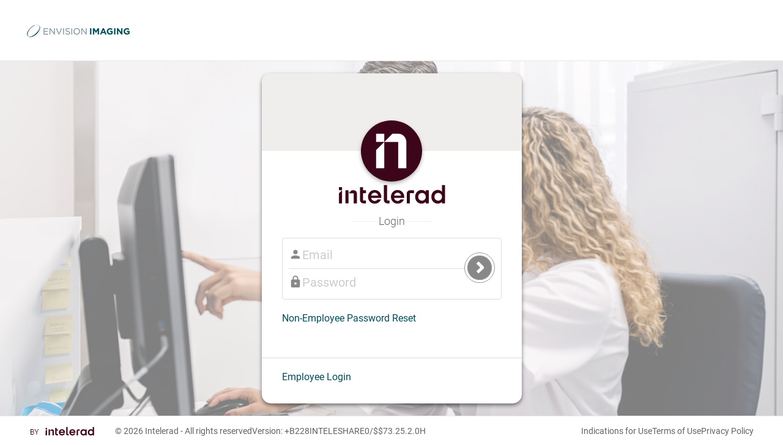

--- FILE ---
content_type: text/html; charset=utf-8
request_url: https://myenvision.ambrahealth.com/worklist/
body_size: 96970
content:





<!doctype html>
<html lang="en">
<head>
    <title>InteleShare | Studies</title>
    <meta http-equiv="X-UA-Compatible" content="IE=edge" />
    <meta charset="utf-8" />
    <meta name="description" content="DICOM medical image management system for routing and managing diagnostic medical image files, clinical reports and patient information" />
    <meta name="author" content="Intelerad" />
    <meta name="viewport" content="width=device-width, initial-scale=1.0" />
    <meta name="mobile-web-app-capable" content="yes" />
    <meta name="apple-mobile-web-app-status-bar-style" content="blue" />
    <meta name="apple-mobile-web-app-title" content="InteleShare" />
    <!-- IE needs a P3P policy (can be bogus) to allow cookies and redirect in IFRAME -->
    <meta http-equiv="P3P" content='CP="HONK"' />

    

    <script type="text/javascript">
        // See DG.Performance
        window.DGPerformancePageStartTime = new Date().getTime();
        window.DGPerformancePageCompleteTime = 0;
        // *** Before changing, please read https://github.com/dicomgrid/v3ui/wiki/Design-for-logging-to-Services-audit-log-API ***
        // Log errors and other information from the browser -- must be loaded before any other Javascript
        try {
            (function() {
                window.auditLog = function(bucket, data) {
                    try {
                        var xhr;
                        try {
                            xhr = new window.XMLHttpRequest();
                        } catch (e) {
                            xhr = new window.ActiveXObject("Microsoft.XMLHTTP");
                        }

                        if (xhr) {
                            if (!data || data == null || !bucket || bucket == null) return;

                            if (!('userAgent' in data)) {
                                var userAgent = navigator.userAgent;

                                // If we're using ChromeFrame, make userAgent matches what's reported via HTTP
                                if (userAgent.indexOf("Chrome") != -1 && window.externalHost) {
                                    userAgent = userAgent.replace("Chrome/", "chromeframe/");
                                }
                                data.userAgent = userAgent;
                            }
                            if (!('url' in data)) {
                                data.url = document.URL;
                            }

                            xhr.open('POST', '/api/v3/audit/log',true);
                            xhr.setRequestHeader('Content-type','application/x-www-form-urlencoded');
                            xhr.send('bucket=' + bucket + '&data=' + encodeURIComponent(JSON.stringify(data)));
                        }
                    } catch (e) {}

                    // Capture unhandled browser exceptions
                    if ("undefined" !== typeof window.onerror) {
                        window.onerror = function(errorMsg, url, lineNumber) {
                            window.auditLog('browsererror',
                                            {error: errorMsg,
                                             url: url,
                                             line: lineNumber,
                                             source: "uncaughtException"});
                            return false;
                        };
                    }
                }
            })();
            window.CONSOLE_LOG_LEVELS = "(none)".split(',') // comma-separated values: debug | info | warning | error or silent to hide any of them
        } catch(e) {}
    </script>







<!-- section mappings -->




    

<!--[if lt IE 7]> <html class="no-js ie6 oldie" lang="en"> <![endif]-->
<!--[if IE 7]>    <html class="no-js ie7 oldie" lang="en"> <![endif]-->
<!--[if IE 8]>    <html class="no-js ie8 oldie" lang="en"> <![endif]-->
        <link rel="shortcut icon" type="image/x-icon" href="favicon.ico">

        <!-- CSS concatenated and minified -->
        <!-- JS minified -->
        <script src="/static/resources/startup-1a83ecab20.min.js"></script>
<link href="/static/resources/style.css" rel="stylesheet" type="text/css" />
<link href="/static/resources/main.css" rel="stylesheet"><link href="/static/resources/app.css" rel="stylesheet">


        <script type="text/javascript">
        
            $(function() {
                // deal with session
                DG.User.Settings.sid = DG.Storage.get('sid');
                
                
                    if (!DG.User.Settings.sid) window.location = '/';
                

                DG.Settings.vanity = "myenvision";
                DG.Settings.RSNA = "";

                DG.Settings.RSNAclearinghouse = "";
                DG.Settings.isSSO = !!(DG.Core.getQSParameter("ssoLogin", false) == 'true');

                // TODO: remove these definitions after one month
                DG.Settings.LOG_LEVEL.silent =  DG.Settings.LOG_LEVEL.levels.indexOf("silent") > -1;
                // if silent is set, unset all other settings
                DG.Settings.LOG_LEVEL.debug = !DG.Settings.LOG_LEVEL.silent && DG.Settings.LOG_LEVEL.levels.indexOf("debug") > -1;
                DG.Settings.LOG_LEVEL.info = !DG.Settings.LOG_LEVEL.silent && DG.Settings.LOG_LEVEL.levels.indexOf("info") > -1;
                DG.Settings.LOG_LEVEL.warning = !DG.Settings.LOG_LEVEL.silent && DG.Settings.LOG_LEVEL.levels.indexOf("warning") > -1;
                DG.Settings.LOG_LEVEL.error = DG.Settings.LOG_LEVEL.levels.indexOf("error") > -1 || DG.Settings.LOG_LEVEL.levels.indexOf("(none)") > -1 || DG.Settings.LOG_LEVEL.levels[0] === '' || DG.Settings.LOG_LEVEL.levels.length === 0; // show errors even when this variable is unset
                DG.Settings.LOG_LEVEL.error = !DG.Settings.LOG_LEVEL.silent && DG.Settings.LOG_LEVEL.error;

                if (DG.RequestRouter.hasRoute()) {
                    // if the existing sid matches a route-defined sid then preserve the sid during logout
                    var preserveUserSid = DG.User.Settings.sid === DG.Core.getQSParameter("sid",'');
                    if (!DG.RequestRouter.keepLoggedIn()) {
                        DG.User.logOut(function() {
                            $(".content .page-header h1").html(DG.RequestRouter.getTitle());
                            $(".content h2.subtitle").html(DG.RequestRouter.getSubtitle());
                        }, null, preserveUserSid);
                    }
                }
                // make sure nav setup is first order of business
                if (DG.User.Settings.sid) {
                    DG.User.setupNav();
                }

                $('html').addClass(DG.Core.OS().toLowerCase() || 'win');

                var error = DG.Core.getQSParameter("error",null);
                if (error) {
                    var showError = DG.APIErrorMessage["DEFAULT"];
                    var errorDescription = DG.Core.getQSParameter("error_description",null);
                    if (DG.APIErrorMessage[error]) {
                        showError = DG.APIErrorMessage[error];
                    }
                    if (errorDescription) {
                        DG.Core.setFlashMessage(DG.Core.getQSParameter('error_description',''),"error");
                    } else {
                        // show SSO error for a long, long time (1hr)
                        DG.Core.showMessage(showError, "error", DG.Settings.isSSO ? 1000 * 60 * 60 : null);
                    }
                }
            });
        </script>


        <!-- Organization redirect if selected forbidden page -->
        <script>
            $(function() {
                if(DG.User.getUIPermission('hide_administration_tab') && location.pathname.match(/\/organization\/.+/) && !location.pathname.match(/\/organization\/forbidden.html/)) {
                    location.href = location.origin + '/organization/forbidden.html';
                }
            });
        </script>

        <link rel="shortcut icon" href="/favicon.ico">

        <!-- Default in root directory like favicon -->
        <link rel="apple-touch-icon" href="/apple-touch-icon.png">
        <!-- iPad and iPad mini @1x -->
        <link rel="apple-touch-icon" sizes="76x76" href="/static/images/touch-icon-ipad.png">
        <!-- iPhone 4, iPhone 4s, iPhone 5, iPhone 5c, iPhone 5s, iPhone 6, iPhone 6s -->
        <link rel="apple-touch-icon" sizes="120x120" href="/static/images/touch-icon-iphone-retina.png">
        <!-- iPad and iPad mini @2x -->
        <link rel="apple-touch-icon" sizes="152x152" href="/static/images/touch-icon-ipad-retina.png">
        <!-- iPad Pro -->
        <link rel="apple-touch-icon" sizes="167x167" href="/static/images/touch-icon-ipad-pro.png">
        <!-- iPhone 6 Plus and iPhone 6s Plus -->
        <link rel="apple-touch-icon" sizes="180x180" href="/static/images/touch-icon-iphone-6-plus.png">

        <script>(function(a,b,c){if(c in b&&b[c]){var d,e=a.location,f=/^(a|html)$/i;a.addEventListener("click",function(a){d=a.target;while(!f.test(d.nodeName))d=d.parentNode;"href"in d&&(d.href.indexOf("http")||~d.href.indexOf(e.host))&&(a.preventDefault(),e.href=d.href)},!1)}})(document,window.navigator,"standalone")</script>


        
        
<style>
    #filter-search-custom-fields .control-group {
        margin-bottom: 0px;
        margin-top: 9px;
    }

    .filters h3 {
        margin-top: 0px;
    }

    .btn.more-options {
        padding-left: 5px;
        padding-right: 5px;
    }

    legend {
        margin-bottom: 5px;
        margin-top: 5px;
        border-bottom: 0px;
        padding-top: 10px;
        border-top: 1px solid #aaa;
    }

    dl {
        margin-bottom: 5px;
    }

    #search-destinations-form .form-group {
        padding-bottom: 10px;
    }
    #search-destinations-form .form-inline .form-group {
        width: 177px;
    }
    #search-destinations-form .form-inline .form-group input[type="text"] {
        width: 100%;
    }
    #search-destinations-form .search-destinations-entry.single {
        max-width: 360px;
    }
    #search-destinations-form .form-inline .form-group label {
        margin-bottom: 0px;
    }
    #search-destinations-form .multiselect-container .input-group {
        width: 100%;
    }
    #search-destinations-form .input-group-addon {
        padding: 5px;
    }

    /* styles specific to radreport.org import templates */
    #report-body section {
        padding-left: 20px;
    }

    #report-body label {
        display: inline;
    }

    .level1 {
        line-height: 27px;
        font-size: 18px;
        font-weight: bold;
    }

    .level2 {
        line-height: 27px;
        font-size: 16px;
        font-weight: bold;
    }

    #report-body textarea {
        width: 350px;
        height: 60px;
    }

    .form-search label {
        margin-bottom: 0px;
    }

    form.form-search .form-group {
        margin-left: 4px;
        margin-bottom: 8px;
    }

    #advanced-search-actions .form-group {
        margin-bottom: 0px;
    }

    .filters .well {
        padding: 10px;
        margin-top: 8px;
        min-height: 140px;
    }

    .filters .form-control {
        height: 26px;
        padding: 4px 8px;
    }

    .filters .btn {
        padding: 2px 12px;
    }

    .filters select[multiple] {
        height: auto;
    }

    #namespace-dropdown-wrapper {
        padding-left: 0px;
        padding-right: 5px;
    }

    .guest-link-url {
        padding:5px;
        width: 88%;
        word-wrap: break-word;
        border:1px solid #ccc;
        display: flex;
    }

    .open > .dropdown-toggle.btn-default.btn-fa-icon {
        background-color: transparent;
    }

    .btn-group.open .dropdown-toggle.btn-fa-icon {
        -webkit-box-shadow: none;
        box-shadow: none;
    }

    #worklist-action-buttons {
        background-color: #fff;
    }

    @media (max-width: 1460px) {
        /* keep it visible as fixed navbar height increases on narrow width */
        #id-utility-account-message {
            padding-top: 20px;
        }
    }
</style>

        
          <link href="/api/v3/brand/asset?name=css&no_error=1" rel="stylesheet" type="text/css" />
        
        <!-- end CSS-->
    </head>

    <body data-dicomgrid-not-permitted="true">
    
        <!-- top bar -->
    <div class="navbar navbar-fixed-top">
        <div class="navbar-inner">
            <div class="container-fluid">
                <span class="navbar-brand"></span>
                <div class="navbar-collapse">
                    <ul class="nav navbar-nav" id='site-navigation' style="display: none;">
                        <li id="worklist-menu-link" class="active">
                            <a id="worklist-link" href="/worklist/" data-i18n-token="global:worklists">Studies</a>
                        </li>
                        <li id="images-menu-link" class="" data-dicomgrid-permissions="dicomdata_view">
                            <a href="/images/" data-i18n-token="global:images">Images</a>
                        </li>
                        <li id="activity-menu-link" class="">
                            <a href="/activities/" data-i18n-token="global:activities">Activities</a>
                        </li>
                        <li id="qctasks-menu-link" class="" style="display:none;">
                            <a href="/qctasks/" data-i18n-token="global:qctasks">Tasks</a>
                        </li>
                        <li id="hl7-menu-link" class="" data-dicomgrid-permissions="hl7_message_view">
                            <a href="/hl7/#" data-i18n-token="global:hl7">HL7</a>
                        </li>
                        <li id="patients-menu-link" class="" data-dicomgrid-permissions="patient_view">
                            <a href="/patients/list" data-i18n-token="global:patients">Patients</a>
                        </li>
                        <li id="analytics-menu-link" class="" data-dicomgrid-permissions="analytics_view">
                            <a href="/analytics/" data-i18n-token="global:analytics">Analytics</a>
                        </li>
                        <li id="cases-menu-link" class="" data-dicomgrid-permissions="case_view">
                            <a href="/cases/" data-i18n-token="global:cases">Cases</a>
                        </li>
                        <li id="orders-menu-link" class="" data-dicomgrid-permissions="order_view">
                            <a href="/orders" data-i18n-token="global:orders">Orders</a>
                        </li>
                        <li id="messages-menu-link" class="" data-dicomgrid-permissions="message_view">
                            <a href="/messages" data-i18n-token="global:messages">Messages</a>
                        </li>
                        <li id="appointments-menu-link" class="" data-dicomgrid-permissions="appointment_view">
                            <a href="/appointments" data-i18n-token="global:appointments">Appointments</a>
                        </li>
                        <li id="sites-menu-link" class="" data-dicomgrid-permissions="site_view">
                            <a href="/sites" data-i18n-token="global:sites">Sites</a>
                        </li>
                        <li id="queries-menu-link" class="" data-dicomgrid-permissions="query_view">
                            <a href="/queries" data-i18n-token="global:queries" onclick="delete sessionStorage['queries:current-page']">Queries</a>
                        </li>
                        <li id="research-menu-link" class="" style="display:none;">
                            <a href="/research/#/anon_profiles" data-i18n-token="global:research">Research</a>
                        </li>
                        <li id="admin-menu-link" class="" data-dicomgrid-permissions="support sysadmin account_view account_user_view role_view location_view group_view node_view node_connect validate_view destination_view route_view customfield_view purge_view hl7_template_view hl7_transform_view webhook_view dictionary_view customcode_view sharing_rule_view accelerator_view terminology_view" data-dicomgrid-drop-permissions="hide_administration_tab">
                            <a href="/organization/users" data-i18n-token="global:administration">Administration</a>
                        </li>
                    </ul>

                    <div id="sign-out" style="display: none;">
                      <ul class="nav navbar-nav navbar-right">
                        <li id="global-nav-simple-mode" style="display: none">
                            <a href="/inbox" data-i18n-token="global:simple-mode">Simple Mode</a>
                        </li>
                        <li id="global-nav-support"><a href="/support" data-i18n-token="global:support">Help</a></li>
                        <li id="account-indicator" style="display: none;" class="v3dropdown"><span id="account-name"></span></li>
                        <li>
                            <a id="full-name" href="/user"></a>
                            <a href="/user?updates=true" id="updates-indicator" style="display: none"></a>
                        </li>
                        <li><a href="#" onclick="return DG.User.logOut()" data-i18n-token="global:sign-out">Sign Out</a></li>
                      </ul>
                    </div>
                </div>
            </div>
        </div>
        
        
    </div>

    

    <div class="container-fluid" id="page-content">
        
                <!--div class="pull-right" id="page-help">
        <a id="page-help-link" href="#" rel="popover" data-placement="left"><img src="/static/images/helpIcon1.png"/></a>
      </div>
      <div title="Help (drag header to move)" id="help-container" class="container" style="padding-top:10px;width:450px;display:none;">
        Loading...
      </div-->

        
        <div class="content">
            <div id="root"></div>

<div class="page-header">
    <div id="referrer-link" class=""></div>
    <div id="id-utility-account-message" class="text-align-center" style="display:none">
        <span class="dark-gray" data-i18n-token="global:utility-worklist-hint">This is an Ambra Health Share account. For expanded access, such as the ability to upload, share, edit, approve, and view studies, contact <a href="mailto:info@ambrahealth.com" target="_blank">info@ambrahealth.com</a></span>
    </div>
    <h1 id="page-title" data-i18n-token="global:studies" class="pull-left" style="padding-right: 10px;">Studies</h1>
    <div style="padding-top: 18px;">
        <div id="namespace-dropdown-wrapper" style="display: none;" class="col-sm-2 v3dropdown"></div>
        <div class="col-sm-6 col-nopadding">
            <div id="upload-buttons" style="padding-right: 0px;"></div>
            <div id="search-buttons" style="padding-left: 50px;"></div>
        </div>
    </div>
    <!-- Advanced search panel -->
    <div style="clear: both;" class="filters">
        <div class="well" style="margin-bottom: 0px;">
            <form id='searchWorklist' class="form-search form-inline">
                <div class="pull-right">
                    <div>
                        <a data-dicomgrid-action-click="toggle-advanced-search" class="close" href="#" style="position: relative; top: -10px; left: 5px;">x</a>
                    </div>
                    <div id="advanced-search-actions"></div>
                    <div id="saved-search-dropdown" class="v3dropdown" style="margin: 8px 0 0 4px"></div>
                    <div style="text-align: right; padding: 8px 4px">
                        <a href='#' id="search-tips" data-dicomgrid-popover-template="search-tips-popover-template" data-i18n-token="search:search-tips">Search Tips</a>
                    </div>
                </div>
            </form>
        </div>
    </div>
    <div style="clear: both;">
        <span data-i18n-token="study:study-list-links"></span>
    </div>
    <div id="actions-refresh-wrapper" style="clear: both; padding-top: 10px;">
        <div
            id="worklist-actions-wrapper"
            data-dicomgrid-component="bulk_action_dropdown"
            data-dicomgrid-init-after-params="true"
            data-dicomgrid-component-params-key="worklist_bulk_action_dropdown"
            class="pull-left"
            style="padding-right: 40px;"
        ></div>
        <div id="refresh-button" style="display:inline-block"></div>
        <div id="download-ambra-accelerator-button" class="btn btn-default btn-xs pull-right" style="display:none;" data-dicomgrid-action-click="download-personal-accelerator">
            <i class="glyphicon glyphicon-download"></i>
            <span data-i18n-token="global:download-new-version-ambra-accelerator" class="text-warning">Download new version of Viewer Accelerator</span>
        </div>
    </div>
</div>
<table id="data-table" class="table table-condensed studies sortable" role="main" data-dicomgrid-grid-editable="true">
</table>

<div class="container-fluid clear-container-padding">
    <div id="worklist-footer" class="pull-right"></div>
</div>





        </div>

        <div id="react-modals-cnt"></div>
    </div>

    <footer class="footer">
        
        <div class="footer__inner">
            <div class="footer__powered_by">
                <div class="footer-powered-by"></div>
                <div class="footer__copyright">
                    &copy; 2026 <a href="https://www.intelerad.com/en/all-products/inteleshare/" target="_blank" class="text-inherit">Intelerad</a> - All rights reserved
                </div>
                <div class="footer__udi"><a href="#" id="udi-readable" data-dicomgrid-action-click="toggle-udi-qrcode" class="text-inherit">
    Version: +B228INTELESHARE0/$$7<span data-dicomgrid-version="3.25.2.0">3.25.2.0</span>H
</a>
<div id="udi-qrcode" style="position: absolute; padding-top: 10px; display: none;">
    <div id="qrcode"></div>

    <div id="about-box-dialog"></div>
</div>
</div>
                <div class="footer__performance" style="position: relative;">
                    <a href="#" data-dicomgrid-action-click="toggle-page-performance" class="text-inherit">
    01-14-26 01:36:44 UTC
</a>
<div id="page-performance-wrapper" style="position: absolute; width: 400px; padding-top: 10px; display: none;">
    <div class="p">
        <div>
            User name: <span id="page-user-name"></span>
        </div>
        <div>
            User uuid: <span id="page-user-uuid"></span>
        </div>
        <div>
            User sid: <span id="page-user-sid"></span>
        </div>
    </div>
    <div class="p">
        <div>
            Account name: <span id="page-account-name"></span>
        </div>
        <div>
            Account uuid: <span id="page-account-uuid"></span>
        </div>
    </div>
    <div class="p">
        <div>
            Commit hash: <span id="commit-hash"></span>
        </div>
    </div>
    <div class="p">
        <div>
            Page: <span id="page-name"></span>
        </div>
        <div>
            Page load time: <span id="page-load-time">calculating...</span>
        </div>
    </div>
    <div id="performance-actions"></div>
    <div id="page-performance-groups"></div>
    <div id="user-agent-info"></div>
</div>

                </div>
            </div>
            <ul class="footer__links">
                <li>
                    <a class="indications-page-link" href="/indications" target="_blank" data-i18n-token="global:indications-for-use">
                        Indications for Use
                    </a>
                </li>
                <li>
                    <a class="terms-page-link" href="/terms" target="_blank" data-i18n-token="global:terms-of-use">
                        Terms of Use
                    </a>
                </li>
                <li>
                    <a class="privacy-page-link" href="/privacy.html" target="_blank" data-i18n-token="global:privacy-policy">
                        Privacy Policy
                    </a>
                </li>
            </ul>
        </div>
        
    </footer>
    <!-- includes -->
    <div id="prototypes" style="display: none;">
        
        <!-- worklist page templates -->
<style id="study-history-modal-template" type="text/x-mustache">
    <div id="audit-modal" data-dicomgrid-object-uuid="{{object_uuid}}" class="modal">
        <div class="modal-dialog">
            <div id="audit-modal-content" class="modal-content"></div>
        </div>
    </div>
</style>

<style id="study-history-template" type="text/x-mustache">
    <div id="audit-header" class="modal-header">
        {{#hasTimingLog}}
        <strong data-i18n-token="global:audit-details">Audit details</strong> | <a href="#" data-dicomgrid-action-click="refresh-timing-log" data-i18n-token="global:timing-log">Timing log</a>
        {{/hasTimingLog}}
        <a class="close" data-dismiss="modal">x</a>
        <h3 data-i18n-token="study:audit-details-for">Audit details for {{studyInfo}}</h3>
    </div>
    <div id="audit-history-records" class="modal-body"></div>
    <div class="modal-footer">
        <a href="#" class="btn btn-default btn-sm" data-dicomgrid-audit-type="object" data-dicomgrid-audit-uuid="{{study_uuid}}" data-dicomgrid-action-click="download-audit-info-csv" data-i18n-token="global:export-to-csv">Export to CSV</a>
        <a href="#" class="btn btn-default btn-sm" data-dismiss="modal" data-i18n-token="global:close">Close</a>
    </div>
</style>

<style id="study-timing-template" type="text/x-mustache">
    <div class="modal-header">
        <a href="#" data-dicomgrid-action-click="refresh-audit-trail" data-i18n-token="global:audit-details">Audit details</a> | <strong data-i18n-token="global:timing-log">Timing Log</strong> <a class="close" data-dismiss="modal">x</a>
        <h3 data-i18n-token="study:timing-log-for">Timing log for {{studyInfo}}</h3>
    </div>
    <div id="audit-history-records" class="modal-body"></div>
    <div class="modal-footer">
        <a href="#" class="btn btn-default btn-sm" data-dismiss="modal" data-i18n-token="global:close">Close</a>
    </div>
</style>

<style id="study-timing-records-template" type="text/x-mustache">
    <table class="table table-striped">
        <thead>
            <tr>
                <th data-i18n-token="global:type">Type</th>
                <th data-i18n-token="global:timestamp">Timestamp</th>
                <th data-i18n-token="global:gateway">Gateway</th>
                <th data-i18n-token="global:size">Size</th>
            </tr>
        </thead>
        <tbody>
        {{#events}}
            <tr>
                <td>
                    {{formatEvent}}
                </td>
                <td>{{{formatWhen}}}</td>
                <td>
                    {{node_name}}
                </td>
                <td>
                    {{formatSize}}
                </td>
            </tr>
        {{/events}}
        </tbody>
    </table>
    <h5 data-i18n-token="study:storage-details">Study Storage Details</h5>
    <h6>STORAGE_HOST: {{engine_fqdn}}</h6>
    <h6>STORAGE_NS: {{storage_namespace}}</h6>
    <h6>STUDY_UID: {{study_uid}}</h6>
    <h6>PHI_NS: {{phi_namespace}}</h6>
    <h6>STUDY_UUID: {{study_uuid}}</h6>
    {{#hasSecondsToIngest}}
    <h6>Seconds to ingest: {{seconds_to_ingest}}</h6>
    {{/hasSecondsToIngest}}
</style>

<style id="study-history-records-template" type="text/x-mustache">
    <table class="table table-striped">
        <thead>
            <tr>
                <th data-i18n-token="global:type">Type</th>
                <th data-i18n-token="global:timestamp">Timestamp</th>
                <th data-i18n-token="global:who">Who</th>
                {{#showReason}}
                    <th data-i18n-token="global:reason">Reason</th>
                {{/showReason}}
            </tr>
        </thead>
        <tbody>
        {{#events}}
            <tr>
                <td>
                    {{^processDetails}}
                    <span data-i18n-token="{{auditToken}}">{{{auditEntry}}}</span>
                    {{/processDetails}}
                    {{#processDetails}}
                    <div role="button" class="cursor-pointer" class="dark-gray" title="See details" data-dicomgrid-action-click="show_audit_more_details">
                        <span data-i18n-token="{{auditToken}}">{{{auditEntry}}}</span>
                        <i class="fas fa-angle-right hidden"></i>
                        <i class="fas fa-plus-circle"></i>
                    </div>
                    {{/processDetails}}
                </td>
                <td>{{{formatWhen}}}</td>
                <td style="word-break: break-word">
                    {{iswho}}
                    {{#track}}
                        <small style="font-size: 12px">
                            <br />{{{tracking}}}
                        </small>
                    {{/track}}
                </td>
                {{#showReason}}
                    <td>
                        <span>{{editReason}}</span>
                    </td>
                {{/showReason}}
            </tr>
            {{#showDetails}}
            <tr class="hidden">
                <td colspan="5">
                    {{{detailsHTML}}}
                    {{{webhook}}}
                </td>
            </tr>
            {{/showDetails}}
        {{/events}}
        </tbody>
    </table>
    {{#loadMore}}
    <div style="padding: 10px 0;">
        <a href="#" id="load-next-audit-chunk">Load more</a>
    </div>
    {{/loadMore}}

    <h5 data-i18n-token="study:storage-details">Study Storage Details</h5>
    <h6>STORAGE_HOST: {{engine_fqdn}}</h6>
    <h6>STORAGE_NS: {{storage_namespace}}</h6>
    <h6>STUDY_UID: {{study_uid}}</h6>
    <h6>PHI_NS: {{phi_namespace}}</h6>
    <h6>STUDY_UUID: {{study_uuid}}</h6>
</style>

<style id="study-history-detail-template" type="text/x-mustache">
    {{#detailData}}
    <div style="margin-left: 10px;">
        {{label}}
    </div>
    {{/detailData}}
</style>

<style id="study-history-detail-table-template" type="text/x-mustache">
    <table class="table table-striped">
        <thead>
            <tr>
                <th data-i18n-token="global:field">Field</th>
                <th data-i18n-token="global:old">Old</th>
                <th data-i18n-token="global:new">New</th>
            </tr>
        </thead>
        {{#detailData}}
        <tbody>
            <tr>
                <td>{{name}}</td>
                <td style="min-width:75px; max-width:200px; overflow: auto;">{{old_value}}</td>
                <td style="min-width:75px; max-width:200px; overflow: auto;">{{new_value}}</td>
            </tr>
        </tbody>
        {{/detailData}}
    </table>
</style>

<style id="study-history-detail-no-details-template" type="text/x-mustache">
    &nbsp;
</style>


<style id="filter-worklist-template" type="text/x-mustache">
    <select id="owner_filter_current_studies"
        name="filter.phi_namespace.equals"
        data-validate="required"
        data-dicomgrid-component="namespace_dropdown"
        data-dicomgrid-component-initialization="postponed"
        data-dicomgrid-component-template="account-namespace-searches-template"
        data-placement="top" rel='tooltip' title='Select study search'
        data-i18n-token="study:select-search"
        data-dicomgrid-action-change="filter_worklist"
        data-dicomgrid-component-types="{{componentTypes}}"
        class="form-control no-highlight">
    </select>
</style>

<style id="phr-filter-worklist-template" type="text/x-mustache">
    <select id="phr-filter-worklist" class="form-control no-highlight" data-dicomgrid-action-change="client-filter-worklist" data-dicomgrid-component="namespace_dropdown" data-dicomgrid-component-buildlist="false">
        <option data-dicomgrid-client-filter-field="{{field}}" value="">All</option>
        {{#patients}}
            <option data-dicomgrid-patientid="{{patientid}}" data-dicomgrid-client-filter-field="{{field}}" value="{{option_value}}">{{name}}</option>
        {{/patients}}
    </select>
</style>

<style id="search-tips-popover-template" type="text/x-mustache">
    <a class="close cancel-popover" href="#" style="position: relative; top: -18px; left: 15px;">x</a>
    <div id="search-tips-text" data-i18n-token="search:search-tips-text" style="height:500px;overflow-y:scroll;margin:0 auto">
<h4>General</h4>
Studies are returned as results if they meet all criteria entered in the Advanced Search. If no results are returned, try using fewer fields to broaden the search.
<br/>
<br/>
<h4>Accession #</h4>
The Accession # field returns exact matches. All other text fields return partial matches.
<br/>
<br/>
<h4>Saved Searches</h4>
If you frequently search by the same conditions (i.e. Upload Date = Today), create a Saved Search by entering your desired criteria then clicking Save on the right side of the screen. You can access this Saved Search at the bottom of the Studies dropdown menu or set it to be your default view upon login in your user settings.
<br/>
<br/>
<h4>Patient Name</h4>
It is recommended to search by patient name using the format LAST%FIRST as the % character represents a wildcard and returns results for any character separating the first and last name.<br/>
Example: Searching on DOE%JANE returns studies for DOE^JANE, DOE,JANE, and DOE JANE.<br/>
If you are unsure if a full name or nickname is being used for a patient, try searching using the full last name and the first few common characters of the first name.<br/>
Example: Try searching using DOE%JAN if studies could have either JAN or JANICE as the associated patient name.
<br/>
<br/>
<h4>DOB</h4>
The DOB field supports either the format MM-DD-YYYY or YYYY.<br/>
Example: Searching by 01-01-1991 will return results matching that birth date exactly whereas searching just by 1991 will return any studies with 1991 as the year of birth.<br/>
Note: Other combinations such as MM-DD or MM-YY are not supported.
    </div>
    <br/>
    <div class="form-group">
        <button class="btn btn-default btn-sm cancel-popover" data-i18n-token="global:close">Close</button>
    </div>
</style>

<style id="create-thin-study-template" type="text/x-mustache">
    <a class="close cancel-popover" href="#" style="position: relative; top: -18px; left: 15px;">x</a>
    <form id="create-thin-study-form">
        <div class="form-group">
            <label for="accession_number" data-i18n-token="search:accession-number">Accession #</label>
            <input type="text" name="accession_number" id="accession_number" class="form-control" data-validate="required">
            <span class="help-inline"></span>
        </div>
        <div class="form-group">
            <label for="patient_name" data-i18n-token="search:patient-name">Patient Name</label>
            <input type="text" name="patient_name" id="patient_name" class="form-control">
            <label for="patient_sex" data-i18n-token="study:patient-sex">Patient Sex</label>
            <select id='patient_sex' class="form-control">
                <option value="">select</option>
                <option value="F">Female</option>
                <option value="M">Male</option>
                <option value="O">Other</option>
            </select>
            <label for="patientid" data-i18n-token="search:patient-id">Patient ID</label>
            <input type="text" name="patientid" id="patientid" class="form-control">
            <label for="patient_dob" data-i18n-token="search:patient-dob">Patient DOB <small>{{helper}}</small></label>
            {{{patientDOB}}}
            <label for="study_description" data-i18n-token="search:study-description">Study Description</label>
            <input type="text" name="study_description" id="study_description" class="form-control">
            <label for="referring_physician" data-i18n-token="search:referring-physician">Referring Physician</label>
            <input type="text" name="referring_physician" id="referring_physician" class="form-control">
            <label for="modality" data-i18n-token="search:modality">Modality</label>
            <select name="modality" id="modality" class="form-control" data-dicomgrid-component="modality_dropdown">
                <option value="" data-i18n-token="global:all">All</option>
            </select>
        </div>
        <div id="create-thin-custom-fields"></div>
        <div class="form-group">
            <button class="btn btn-primary btn-sm" data-i18n-token='global:create' data-dicomgrid-action-click="create-thin-study">Create</button>
            <button class="btn btn-default btn-sm cancel-popover" data-i18n-token="global:close">Close</button>
        </div>
    </form>
</style>

<style id="create-thin-study-from-report-template" type="text/template">
    <form id="create-thin-study-form">
        <div class="col-md-4">
            <div class="form-group first-name">
                <label class="control-label" data-i18n-token="study:first-name">First name</label>
                <input id="first" class="form-control" type="text">
                <span class="help-inline"></span>
            </div>
            <div class="form-group middle-name" style="display: none;">
                <label class="control-label" data-i18n-token="study:middle-name">Middle name</label>
                <input id="middle" class="form-control" type="text">
                <span class="help-inline"></span>
            </div>
            <div class="form-group last-name">
                <label class="control-label" data-i18n-token="study:last-name">Last name</label>
                <input id="last" class="form-control" type="text">
                <span class="help-inline"></span>
            </div>

            <div class="form-group patient-name" style="display: none;">
                <label for="patient_name" data-i18n-token="study:patient-name">Patient Name</label>
                <input type="text" name="patient_name" id="patient_name" class="form-control">
            </div>
        </div>
        <div class="col-md-4">
            <div class="form-group">
                <label for="patient_sex" data-i18n-token="study:patient-sex">Patient Sex</label>
                <select id='patient_sex' class="form-control">
                    <option value="">select</option>
                    <option value="F">Female</option>
                    <option value="M">Male</option>
                    <option value="O">Other</option>
                </select>
            </div>
            <div class="form-group">
                <label for="patient_dob" data-i18n-token="study:patient-dob">Patient DOB <small>{{helper}}</small></label>
                {{{patientDOB}}}
            </div>
        </div>
        <div class="col-md-4">
            <div class="form-group">
                <label for="study_description" data-i18n-token="study:study-description">Study Description</label>
                <input type="text" name="study_description" id="study_description" class="form-control">
            </div>
            <div class="form-group">
                <label for="referring_physician" data-i18n-token="study:referring-physician">Referring Physician</label>
                <input type="text" name="referring_physician" id="referring_physician" class="form-control">
            </div>
            <div id="create-thin-custom-fields"></div>
        </div>
    </form>
</style>

<style id="request-study-template" type="text/x-mustache">
    <a class="close pull-right cancel-popover">x</a>
    <h3 data-i18n-token="study:request-links">Request Study</h3>
    <form id="request-study-form" style="width:450px">
        <p data-i18n-token="study:request-study-instructions">Enter an email address and message to send a link to upload a study.</p>
        <div class="form-group">
            <label for="email" class="control-label" data-i18n-token="global:email">Email</label>
            <input type="text" placeholder="email address" name="email" id="email" class="form-control" data-i18n-placeholder="global:email" data-validate="required" value="{{email}}">
            <span class="help-block" data-i18n-token="global:required">Required</span>
        </div>
        <div class="form-group">
            <label for="notify" class="control-label" data-i18n-token="global:notify-link-use">Notify of Link Use</label>
            <input type="text" placeholder="email address" name="notify" id="notify" class="form-control" data-i18n-placeholder="global:email" value="{{notify}}">
            <span class="help-block" data-i18n-token="global:notify-link-use-help">Enter a comma or space separated list of email addresses here (optional). Any email address entered will receive a notification when the request study link is used.</span>
        </div>
        <div class="form-group">
            <label for="message" class="control-label" data-i18n-token="global:message">Message</label>
            <textarea placeholder="message" name="message" id="message" class="form-control" data-i18n-placeholder="global:message">{{message}}</textarea>
        </div>

        {{#__hide.max_hits}}
            <input type="hidden"id="max_hits" class="form-control" value="{{max_hits}}">
        {{/__hide.max_hits}}
        {{^__hide.max_hits}}
            <div class="form-group">
                <label for="max_hits" class="control-label" data-i18n-token="global:max_hits">Maximum Hits</label>
                <input type="text" placeholder="count" name="max_hits" id="max_hits" class="form-control" data-i18n-placeholder="global:max_hits" value="{{max_hits}}">
                <span class="help-block" data-i18n-token="global:max_hits-help">The value entered here determines the maximum number of times the link can be used before it expires.</span>
            </div>
        {{/__hide.max_hits}}

        {{#__hide.minutes_alive}}
            <input type="hidden"id="minutes_alive" class="form-control" value="{{minutes_alive}}">
        {{/__hide.minutes_alive}}
        {{^__hide.minutes_alive}}
            <div class="form-group">
                <label for="minutes_alive" class="control-label" data-i18n-token="global:minutes_alive">Maximum Duration (minutes)</label>
                <input type="text" placeholder="minutes" name="minutes_alive" id="minutes_alive" class="form-control" data-i18n-placeholder="global:minutes_alive" value="{{minutes_alive}}">
            </div>
        {{/__hide.minutes_alive}}

        {{#__hide.password}}
            <input type="hidden" id="password" class="form-control" value="{{password}}">
        {{/__hide.password}}
        {{^__hide.password}}
            <div class="form-group">
                <label for="password" class="control-label" data-i18n-token="global:password">Link Password</label>
                <input type="text" placeholder="password" name="password" id="password" class="form-control" data-i18n-placeholder="global:password" value="{{password}}">
            </div>
        {{/__hide.password}}

        {{#__hide.integration_key}}
            <input type="hidden" id="integration_key" class="form-control" value="{{integration_key}}">
        {{/__hide.integration_key}}
        {{^__hide.integration_key}}
            <div class="form-group">
                <label for="integration_key" class="control-label" data-i18n-token="global:integration-key">Integration Key</label>
                <input type="text" placeholder="integration key" name="integration_key" id="integration_key" class="form-control" data-i18n-placeholder="global:integration-key" value="{{integration_key}}">
            </div>
        {{/__hide.integration_key}}

        <div id="request-form-custom-fields-group"></div>
        <div class="form-group">
            <div class="pull-right">
                <button class="btn btn-default cancel-popover" data-i18n-token="global:close">Close</button>
                <button class="btn btn-primary" data-i18n-token='global:send' data-dicomgrid-action-click="request-study">Request Study</button>
            </div>
        </div>
    </form>
</style>

<style id="request-study-link-list" type="text/x-mustache">
    <div style="border-top: 1px solid #eeeeee; padding-top: 10px;">
        <h3 data-i18n-token="study:request-links">Study Request Links for {{namespaceName}}</span></h3>
        <div id="request-study-links-table">
            {{{requestStudyLinks}}}
        </div>
    </div>
</style>
<!--account_id patient_first_name patient_last_name patient_sex patient_birth_date-->
<style id="request-study-from-account-template" type="text/x-mustache">
    <a class="close pull-right cancel-popover">x</a>
    <h3 data-i18n-token="study:request-links">Organization Request Study</h3>
    <form id="request-study-from-account-form" style="width:450px">
        <p data-i18n-token="study:studies-return-to-selected-namespace">
            If approved, studies will be returned to the namespace that the request was initiated from
        </p>
        <div class="form-group">
            <label for="account_id" class="control-label" data-i18n-token="global:account">Account</label>
            <select id="account_id" class="form-control" data-validate="required">
                {{#accounts}}
                    <option value="{{uuid}}">{{name}}</option>
                {{/accounts}}
            </select>
        </div>
        <div class="row">
            <div class="col-md-6 form-group">
                <label for="patient_last_name" class="control-label" data-i18n-token="global:patient-last-name">Patient Last Name</label>
                <input type="text"
                    placeholder="Patient Last Name"
                    name="patient_last_name"
                    id="patient_last_name"
                    class="form-control"
                    data-i18n-placeholder="global:patient-last-name"
                    data-validate="required"
                    value="{{patient_last_name}}"
                >
                <span class="help-inline" data-i18n-token="global:required"></span>
            </div>
            <div class="col-md-6 form-group">
                <label for="patient_first_name" class="control-label" data-i18n-token="global:patient-first-name">Patient First Name</label>
                <input type="text"
                        placeholder="Patient First Name"
                        name="patient_first_name"
                        id="patient_first_name"
                        class="form-control"
                        data-i18n-placeholder="global:patient-first-name"
                        data-validate="required"
                        value="{{patient_first_name}}"
                >
                <span class="help-inline" data-i18n-token="global:required"></span>
            </div>
        </div>
        <div class="row">
            <div class="col-md-6 form-group">
                <label for="patient_sex" data-i18n-token="global:patient-sex">Patient Sex</label><br>
                <select id='patient_sex' class="form-control" data-dicomgrid-component="labelled_sex_dropdown">
                    <option value="">select</option>
                </select>
                <span class="help-inline" data-i18n-token="global:required"></span>
            </div>
            <div class="col-md-6 form-group">
                <label data-i18n-token="global:patient-dob">Patient DOB <small>{{helper}}</small></label>
                <input
                    id="patient_birth_date"
                    class="form-control"
                    data-validate="required"
                    data-provide="datepicker"
                    data-date-autoclose="true"
                    data-date-format="{{userDateFormat}}"
                    data-datepicker-result-format="YYYYMMDD"
                    autocomplete="off"
                >
                <span class="help-inline"></span>
            </div>
        </div>
        <div class="form-group">
            <label data-i18n-token="global:patient-mrn">Patient MRN</label>
            <input id="patientid" class="form-control">
            <span class="help-inline"></span>
        </div>
        <div class="row">
            <div class="col-md-8 form-group">
                <label data-i18n-token="global:study-description">Study Description</label>
                <input type="text" id="study_description" class="form-control"></textarea>
                <span class="help-inline"></span>
            </div>
            <div class="col-md-4 from-group">
                <label data-i18n-token="global:patient-dob">Modality</label>
                <select name="modality" id="modality" class="form-control sps-field" data-dicomgrid-component="modality_dropdown">
                    <option value="" data-i18n-token="global:select">select</option>
                </select>
                <span class="help-inline"></span>
            </div>
        </div>
        <div class="row">
            <div class="col-md-6 form-group">
                <label data-i18n-token="global:study-date-from">Study Date From <small>{{helper}}</small></label>
                <input
                    type="text"
                    id="study_date_start"
                    data-provide="datepicker"
                    data-date-autoclose="true"
                    data-provide="datepicker"
                    data-date-autoclose="true"
                    data-date-format="{{userDateFormat}}"
                    data-datepicker-result-format="YYYYMMDD"
                    autocomplete="off"
                    class="form-control study_date"
                    value="">
                <span class="help-inline"></span>
            </div>
            <div class="col-md-6 form-group">
                <label data-i18n-token="global:study-date-to">Study Date To <small>{{helper}}</small></label>
                <input
                    type="text"
                    id="study_date_end"
                    class="form-control study_date"
                    data-provide="datepicker"
                    data-date-autoclose="true"
                    data-date-format="{{userDateFormat}}"
                    data-datepicker-result-format="YYYYMMDD"
                    autocomplete="off"
                    value="">
                <span class="help-inline"></span>
            </div>
        </div>
        <div class="form-group">
            <label data-i18n-token="global:comments">Comments</label>
            <textarea id="comments" class="form-control"></textarea>
            <span class="help-inline"></span>
        </div>
        <div class="form-group">
            <div class="pull-right">
                <button class="btn btn-default cancel-popover" data-i18n-token="global:close">Close</button>
                <button class="btn btn-primary" data-i18n-token='global:send' data-dicomgrid-action-click="request-study-from-account">Request Study</button>
            </div>
        </div>
    </form>
</style>

<style id="account-namespace-searches-template" type="text/x-mustache">
    {{#showAll}}<option value="" data-i18n-token="global:all">All</option>{{/showAll}}
    {{#entities}}
    <optgroup value="{{type}}" data-i18n-token="{{i18n_token}}" label="{{type_label}}">
        {{#namespaces}}
        <option value="{{uuid}}" data-dicomgrid-namespace-type="{{type}}" data-dicomgrid-namespace-type-uuid="{{type_uuid}}">{{name}}</option>
        {{/namespaces}}
        </optgroup>
    {{/entities}}
</style>

<style id="delete-study-dialog" type="text/x-mustache">
    <div class="modal" id="delete-dialog">
        <div class="modal-dialog">
            <div class="modal-content">
                <div class="modal-header">
                    <a class="close" data-dismiss="modal">×</a>
                    <h3 data-i18n-token="study:delete-studies">Delete Studies</h3>
                </div>
                <div class="modal-body">
                {{#studies}}
                    <div class="alert alert-danger">
                        <strong data-i18n-token="study:permanently-delete-studies">You are about to permanently delete the below studies - this includes any backups that are in place. This action cannot be undone. No data associated with this deletion may be retrieved from Ambra following this action.</strong>
                    </div>
                    <ul>
                    {{#own}}
                        <li>{{PatientName}} {{#PatientBirthDate}}(DOB: {{PatientBirthDate}}),{{/PatientBirthDate}} {{#AccessionNumber}}Accession: {{AccessionNumber}}{{/AccessionNumber}} <!-- from {{StudyCreateDate}}--></li>
                    {{/own}}
                    {{^own}}
                    <li>None</li>
                    {{/own}}
                    </ul>
                    <div class="alert alert-danger">
                        <strong data-i18n-token="study:remove-shared-studies-from-your-list">You are about to remove the below shared studies from your study list - this includes any backups that may be in place. This action cannot be undone. No data associated with this removal may be retrieved from Ambra following this action.</strong>
                    </div>
                    <ul>
                    {{#shared}}
                        <li>{{PatientName}} {{#PatientBirthDate}}(DOB: {{PatientBirthDate}}),{{/PatientBirthDate}} {{#AccessionNumber}}Accession: {{AccessionNumber}}{{/AccessionNumber}} <!-- from {{StudyCreateDate}}--></li>
                    {{/shared}}
                    {{^shared}}
                        <li>None</li>
                    {{/shared}}
                    </ul>
                {{/studies}}
                </div>
                <div class="modal-footer">
                    <button class="btn btn-danger" data-dicomgrid-action-click="delete-selected-studies"><strong data-i18n-token="global:delete">DELETE</strong></button>
                    <button href="#" class="btn btn-default" data-dismiss="modal" data-i18n-token="global:cancel">Cancel</button>
                </div>
            </div>
        </div>
    </div>
</style>

<style id="download-destination-search-report-dialog-template">
    <div class="modal" id="download-destination-search-report-dialog">
        <div class="modal-dialog">
            <form>
                <div class="modal-content">
                    <div class="modal-header">
                        <a class="close" data-dismiss="modal">×</a>
                        <h3 data-i18n-token="global:download-retrieve-results">
                            Download Retrieve Results
                        </h3>
                    </div>
                    <div class="modal-body">
                        <div class="alert alert-warning">
                            <span data-i18n-token="study:tracker-number-was-sent-by-email-earlier">
                                Please use the tracking number sent to your email
                            </span>
                        </div>
                        <div id="destination-search-report-tracking-number" class="row">
                            <div class="form-group col-md-12">
                                <label><span>Tracking Number:</span></label>
                                <input type="text" id="tracking_number" class="form-control" data-validate="required">
                                <span class="help-inline"></span>
                            </div>
                        </div>
                        <div id="destination-search-report-spinner" style="display: none">
                            <i class="fal fa-spinner fa-spin" style="font-size: 26px; vertical-align: middle;"></i>
                            <span data-i18n-token="study:preparing-download">Preparing Download</span>
                        </div>
                    </div>
                    <div class="modal-footer">
                        <button id="download-or-send-report" class="btn btn-success"
                                data-dicomgrid-action-click="download-retrieve-result-report"
                                data-i18n-token="global:download"
                        >Download</button>
                        <button href="#" class="btn btn-default" data-dismiss="modal" data-i18n-token="global:cancel">Cancel</button>
                    </div>
                </div>
            </form>
        </div>
    </div>
</style>

<style id="filter-search-custom-field-template" type="text/x-mustache">
    <div id='filter-search-custom-fields'></div>
</style>

<style id="rsna-receipt-template" type="text/x-mustache">
    <div class="modal" id="rsna-receipt-dialog">
        <div class="modal-dialog">
            <div class="modal-content">
                <div class="modal-header">
                    <a class="close" data-dismiss="modal">×</a>
                    <h3>RSNA Share Information</h3>
                </div>
                <div id="rsna-receipt-body" class="modal-body" style='font-size: 110%; line-height: 130%;'>
                    <p style='font-size: 120%; line-height: 150%;'>
                     You'll need this information to retrieve your study. You can retrieve your study at {{studyAddr}}
                    </p>
                    {{#receipts}}
                    <b>Patient Name:</b>{{patientName}}<br/>
                    <b>Patient DOB:</b>{{patientDOB}}<br/>
                    <b>Email Address:</b>{{emailAddr}}<br/>
                    <b>PIN:</b>{{accessCode}}<br/><br/>
                    {{/receipts}}
                </div>
                <div class="modal-footer">
                    <a href="#" class="btn btn-default" data-dicomgrid-action-click="print-rsna-receipt" data-i18n-token="global:print">Print</a>
                    <a href="#" class="btn btn-default" data-dismiss="modal" data-i18n-token="global:close">Close</a>
                </div>
            </div>
        </div>
        <iframe name="rsna-receipt-print" id="rsna-receipt-print" style="width: 1px; height: 1px; position: absolute; left: -9999px;"></iframe>
    </div>
</style>

<style id="study-link-modal" type="text/x-mustache">
  <div class="modal" id="study-link-modal-active">
    <div class="modal-dialog">
      <div class="modal-content" style="width:620px">
        {{#canViewDirectLinks}}
        <div class="modal-header">
            <a class="close" data-dismiss="modal">x</a>
            <h3 data-i18n-token="study:study-link">Study Links</h3>
        </div>
        {{/canViewDirectLinks}}
        <div id="links-container" class="modal-body">
            {{#canViewDirectLinks}}
            <h3 style="margin-top: 0px;" data-i18n-token="study:direct-links">Direct Link</h3>
            <span data-i18n-token="study:select-link-copy-clipboard">Select link and copy to clipboard</span>.
            <div style="padding:5px;width: 98%;word-wrap: break-word; border:1px solid #ccc;">{{host}}{{{viewer_link}}}</div>
            <p style="border-bottom: 1px solid #eeeeee; padding-bottom: 10px;"><span data-i18n-token="global:click">click</span> <a href="{{host}}{{{viewer_link_no_auth}}}" target="_blank" data-i18n-token="global:here">here</a> <span data-i18n-token="study:open-new-tab">to open the study in a new tab</span>.<p>
            {{/canViewDirectLinks}}
            {{#canViewGuestLinks}}
                <div>
                    {{#canEditGuestLinks}}
                    <div class="pull-right">
                        {{#qrLinks}}
                            <a class="btn btn-primary btn-sm" href="#" onclick="$(this).closest('.modal-content').find('button[data-dismiss]').click(); $('#qrlink-study-{{study_uuid}}').click()">
                                <i class="glyphicon glyphicon-plus glyphicon-white"></i>
                                &nbsp;
                                <span data-i18n-token="study:new-mfm-guest-link">New QR Link</span>
                            </a>
                        {{/qrLinks}}                        
                        <a class="btn btn-primary btn-sm" href="#" data-dicomgrid-action-click="toggle-guest-link-input" style="margin-left: 10px;">
                            <i class="glyphicon glyphicon-plus glyphicon-white"></i>
                            &nbsp;
                            {{#mfmLinks}}
                                <span data-i18n-token="study:new-mfm-guest-link">New MFM Guest Link</span>
                            {{/mfmLinks}}
                            {{^mfmLinks}}
                                <span data-i18n-token="study:new-guest-link">New Guest Link</span>
                            {{/mfmLinks}}
                        </a>
                    </div>
                    {{/canEditGuestLinks}}
                    <h3 data-i18n-token="study:guest-links">Guest Links</h3>
                    <form id="new-guest-link-input" class="well" style="display: none" autocomplete="off">
                        <div class="row">
                            <div class="col-sm-12 large">
                            <h4>New Link</h4>
                            </div>
                        </div>
                        <div class="row">
                            <div class="form-group col-sm-2">
                                <label for="max_hits" data-i18n-token="global:max-uses">Max. uses</label>
                                <input id='max_hits' class="form-control" value="{{max_hits}}"/>
                                <div class="help-inline"></div>
                            </div>
                            <div class="form-group col-sm-3">
                                <label for="minutes_alive" data-i18n-token="global:expires">Expires</label>
                                <select id='minutes_alive' class="form-control">
                                    <option value="" data-i18n-token="global:never">never</option>
                                    <option value="60" data-i18n-token="global:1-hour" {{{minutes_alive_60}}}>1 hour</option>
                                    <option value="360" data-i18n-token="global:12-hours" {{{minutes_alive_360}}}>12 hours</option>
                                    <option value="1440" data-i18n-token="global:1-day"{{{minutes_alive_1440}}}>1 day</option>
                                    <option value="4320" data-i18n-token="global:3-days" {{{minutes_alive_4320}}}>3 days</option>
                                    <option value="10080" data-i18n-token="global:1-week" {{{minutes_alive_10080}}}>1 week</option>
                                    <option value="40320" data-i18n-token="global:4-weeks" {{{minutes_alive_40320}}}>4 weeks</option>
                                    <option value="129600" data-i18n-token="global:90-days" {{{minutes_alive_129600}}}>90 days</option>
                                </select>
                                <div class="help-inline"></div>
                            </div>
                            <div class="form-group col-sm-4">
                                <label for="password" data-i18n-token="global:password">Password</label>
                                <!-- a dummy field to prevent Chrome from auto-filling this password field with the login password -->
                                <input style="display:none" type="password" name="fakepasswordremembered"/>
                                {{#PatientBirthDate}}
                                    <input id='password' type="password" autocomplete="new-password" {{#password_is_dob_checked}}disabled="disabled"{{/password_is_dob_checked}} {{#isPasswordRequired}}data-validate="required"{{/isPasswordRequired}} class="form-control" value="{{password}}" />
                                {{/PatientBirthDate}}
                                {{^PatientBirthDate}}
                                    <input id='password' type="password" autocomplete="new-password" {{#isPasswordRequired}}data-validate="required"{{/isPasswordRequired}} class="form-control" value="{{password}}" />
                                {{/PatientBirthDate}}
                                <div class="help-inline"></div>
                            </div>
                            <div class="form-group col-sm-3">
                                <label for="password_max_attempts" data-i18n-token="global:max-password-attempts">Max. pw attempts</label>
                                <input id='password_max_attempts' class="form-control" value="{{password_max_attempts}}"/>
                                <div class="help-inline"></div>
                            </div>
                        </div>
                        <div class="row">
                            <div class="form-group col-sm-12">
                                <label for="message" data-i18n-token="global:message">Message</label>
                                <textarea name="message" id="message" class="form-control">{{message}}</textarea>
                                <div class="help-inline"></div>
                            </div>
                        </div>
                        <div class="row">
                            <div class="form-group col-sm-6">
                                <label for="email" data-i18n-token="global:email-address">Email Address</label>
                                <input id="email" name="email" type="text" class="form-control" value="{{email}}" />
                                <div class="help-inline"></div>
                            </div>
                            <div class="form-group col-sm-6">
                                <label for="mobile_phone" data-i18n-token="global:mobile_phone">Mobile Phone</label>
                                <input id="mobile_phone" name="mobile_phone" type="text" class="form-control" value="{{mobile_phone}}" />
                                <div class="help-inline"></div>
                            </div>
                        </div>
                        {{#canCharge}}
                        <div class="row">
                            <div class="form-group col-sm-3">
                                <label for="charge_amount" data-i18n-token="global:charge-amount">Charge amount</label>
                                <input id="charge_amount" name="charge_amount" type="text" class="form-control" data-dicomgrid-action-input="charging-change" value="{{charge_amount}}"/>
                                <span class="help-inline"></span>
                            </div>
                            <div class="form-group col-sm-2">
                                <label for="charge_currency" data-i18n-token="global:charge-currency">Currency</label>
                                <select name="charge_currency" id="charge_currency" class="form-control">
                                    <option value="USD">USD</option>
                                    <option value="GBP">GBP</option>
                                </select>
                            </div>
                            <div class="form-group col-sm-7">
                                <label for="charge_description" data-i18n-token="global:charge-description">Charge Description</label>
                                <textarea name="charge_description" id="charge_description" class="form-control" data-dicomgrid-action-input="charging-change">{{charge_description}}</textarea>
                                <span class="help-inline"></span>
                            </div>
                        </div>
                        {{/canCharge}}
                        <div class="row">
                            <div class="col-sm-12">
                                <input id='share_on_view' style="display:inline;width:auto;height:auto;" type="checkbox" class="form-control" {{{share_on_view_checked}}}/>
                                <label for="share_on_view" data-i18n-token="global:share-on-view">When viewed, share the study with this email address</label><br />
                                <input id='include_priors' style="display:inline;width:auto;height:auto;" type="checkbox" class="form-control" {{{include_priors_checked}}}/>
                                <label for="include_priors" data-i18n-token="global:include-priors">Include Priors</label><br />
                                <input id='password_is_dob'
                                       style="display:inline;width:auto;height:auto;"
                                       type="checkbox"
                                       class="form-control"
                                       {{{password_is_dob_checked}}}
                                       {{^PatientBirthDate}}disabled="disabled"{{/PatientBirthDate}}
                                       data-dicomgrid-action-click="guest-link-dob-is-password"
                                />
                                <label for="password_is_dob" data-i18n-token="global:password-is-dob" {{^PatientBirthDate}}rel="tooltip" title="Patient's birthday is empty"{{/PatientBirthDate}}>Password is DOB</label><br />
                            </div>
                        </div>
                        <div class="row">
                            <div class="pull-right">
                                <button class="btn btn-primary btn-sm" data-dicomgrid-action-click="add-guest-link" data-i18n-token="global:create">Create</button>
                                <button class="btn btn-default btn-sm" data-dicomgrid-action-click="cancel-guest-link-input" data-i18n-token="global:cancel">Cancel</button>
                            </div>
                        </div>
                        <input type="hidden" id="study_id" value="{{study_uuid}}" />
                    </form>
                    <div id="guest-links-table">
                        {{{guestLinks}}}
                    </div>
                </div>
            {{/canViewGuestLinks}}
        </div>
        <div class="modal-footer">
            <button href="#" class="btn btn-default btn-sm" data-dismiss="modal" data-i18n-token="global:close">Close</button>
        </div>
      </div>
    </div>
  </div>
</style>

<style id="guest-links-table-template" type="text/x-mustache">
    {{#links}}
        <div class="pull-right"><span class="btn btn-default btn-sm" data-dicomgrid-action-click="delete-guest-link" data-dicomgrid-link-uuid="{{uuid}}"><i class="glyphicon glyphicon-trash"></i></span></div>
        <div class="guest-link-url">
            <div style="min-width: 30px;">
                {{#multiplyStudies}}
                <span title="Multiple studies shared: this one and {{includedStudies}} more studie(s)"><i class="fa fa-archive"></i></span>
                {{/multiplyStudies}}
                {{#isQRLink}}
                <span title="QR guest link"><i class="fa fa-qrcode"></i></span>
                {{/isQRLink}}
            </div>
            <div>{{url}}</div>
            <div style="clear:both;"></div>
        </div>
        <div style="line-height: 1; padding-bottom: 10px;margin-bottom: 5px;">
            <small>
                <div style="padding-top: 5px;">{{description}}</div>
                <span data-i18n-token="study:maximum-uses">Max. uses</span>: {{maxUsesLabel}}
                <span style="margin-left:10px" data-i18n-token="study:expires">Expires</span>: {{expiresLabel}}
                <span style="margin-left:10px" data-i18n-token="study:password">Password</span>: {{{hasPasswordLabel}}}
                <span style="margin-left:10px" data-i18n-token="study:password-is-dob">Password is DOB</span>: {{{passwordIsDOBLabel}}}
                {{#hasPasswordMaxAttempts}}
                <span style="margin-left:10px" data-i18n-token="global:max-password-attempts">Max. pw attempts</span>: {{password_max_attempts}}
                {{/hasPasswordMaxAttempts}}
                <span style="margin-left:10px" data-i18n-token="study:include-priors">Include priors</span>: {{includePriorsLabel}}
                <br />
                <span data-i18n-token="study:email-address" rel="tooltip" title="{{emailAddressHoverLabel}}">Email address</span>:
                    <span rel="tooltip" title="{{emailAddressHoverLabel}}">{{emailAddressLabel}}</span>
                <span style="margin-left:10px" data-i18n-token="study:mobile-phone" rel="tooltip" title="{{mobilePhoneHoverLabel}}">Mobile phone</span>:
                    <span rel="tooltip" title="{{mobilePhoneHoverLabel}}">{{mobilePhoneLabel}}</span>
                <span style="margin-left:10px" data-i18n-token="study:message" rel="tooltip" data-html="true" title="{{emailMessageHoverLabel}}">Message</span>:
                    <span rel="tooltip" data-html="true" title="{{emailMessageHoverLabel}}">{{emailMessageLabel}}</span>
                <span style="margin-left:10px" data-i18n-token="study:share-on-view">Share on view</span>: {{{shareOnViewLabel}}}
                {{#hasChargeAmount}}
                    <span style="margin-left:10px" data-i18n-token="study:charge">Charge</span>: {{chargeAmountLabel}} ({{charge_description}})
                {{/hasChargeAmount}}
            </small>
        </div>
    {{/links}}
    {{^links}}
        <span data-i18n-token="global:no-links">no links</span>
    {{/links}}
</style>

<style id="row-edit-button" type="text/x-mustache">
    <button class="btn btn-default btn-sm btn-fa-icon"
        rel='tooltip'
        title='Edit study PHI' 
        data-container="body"
        id="edit-study-{{uuid}}" 
        data-dicomgrid-action-click="edit-study"
        data-dicomgrid-page="worklist"
        data-dicomgrid-permissions-disabled="study_edit"
        data-i18n-token="global:edit" {{{disabled}}}>
        <i class="far fa-pen"></i>
        <div><span data-i18n-token="global:edit">Edit</span> <i class="fas fa-lock fa-xs" style="display: {{lockDisplay}}"></i></div>
    </button>

    <button id="emergency-unlock-{{uuid}}"
        style="display: {{lockDisplay}}"
        rel='tooltip' title='Study emergency unlock'
        data-uuid="{{uuid}}"
        data-dicomgrid-action-click="unlock-study"
        class="btn btn-default btn-sm btn-fa-icon"
        data-container="body"
        data-dicomgrid-page="worklist"
        data-dicomgrid-permissions-disabled="study_edit">
        <i class="far fa-unlock"></i>
        <div>
            <span data-i18n-token="global:study-emergency-unlock">Unlock</span>
        </div>
    </button>
</style>
<style id="row-qrcode-button" type="text/x-mustache">
    <button class="btn btn-default btn-sm btn-fa-icon"
        rel='tooltip' title='Generate QR Link' data-container="body"
        id="qrlink-study-{{uuid}}" data-dicomgrid-action-click="open-qrlink-dialog"
        data-dicomgrid-page="worklist"
        data-dicomgrid-permissions-disabled="link_view link_edit">
        <i class="far fa-qrcode"></i>
        <div><span data-i18n-token="global:qrlink">QR link</span></div>
    </button>

</style>

<style id="row-emergency-unlock-button" type="text/x-mustache">

</style>

<style id="row-meeting-button" type="text/x-mustache">
    {{#meetings}}
     <button id="join-meeting-{{study_uuid}}"
        class="btn btn-default btn-sm btn-fa-icon"
        rel='tooltip'
        title='{{name}}'
        data-dicomgrid-permission-disabled="meeting_view"
        data-container="body"
        data-dicomgrid-meeting-uuid="{{uuid}}"
        {{#state}}
            data-dicomgrid-meeting-state="{{state}}"
        {{/state}}
        data-dicomgrid-action-click="join-meeting"
        data-i18n-token="global:join">
            <i class="far fa-users"></i>
            <div data-i18n-token="global:meeting">Meeting</div>
    </button>
    {{/meetings}}
</style>

<style id="row-status-button" type="text/x-mustache">
    <div class="btn-group pull-right" data-dicomgrid-status="{{study_status}}" data-dicomgrid-permissions-disabled="study_status_edit study_status_manual_edit">
        <button class="dropdown-toggle btn btn-sm btn-fa-icon"
            data-toggle="dropdown"
            rel='tooltip'
            title='Study stage'
            data-container="body"
            data-i18n-token="global:change-study-status">
            <div>
                <span class="study-status"
                    id="study-status-tag-{{study-uuid}}"
                    data-dicomgrid-status="{{study_status}}">
                        {{study_status_label}}
                </span>
                <i class="fas fa-caret-down"></i>
            </div>
        </button>
        <ul class="dropdown-menu dropdown-menu-right">
            {{#statusTags}}
            <li><a href="#" data-dicomgrid-action-click="change-study-status">{{.}}</a></li>
            {{/statusTags}}
        </ul>
    </div>
</style>

<style id="manual-share-email-template" type="text/x-mustache">
    <form id='manual-share-email' role="form" onsubmit="return false;">
    <div class="form-group">
        <label>Message</label>
        <input id='manual-share-message-input' class="form-control"/>
        <span class="help-inline small"></span>
    </div>
        <div class="form-group">
        <label>Email address</label>
        <input id='manual-share-email-input' class="form-control"/>
        <span class="help-inline small"></span>
    </div>
    <input id="route-study-email-submit" type="submit" class="btn btn-sm btn-primary" data-dicomgrid-action-click="route-study-email" value="Route"/>&nbsp;
    <input type="reset" class="btn btn-sm btn-default cancel-popover" value="Cancel"/>
    </form>
</style>


<style id="manual-with-message-template" type="text/x-mustache">
    <form id='manual-with-message' role="form" onsubmit="return false;">
    <div class="form-group">
        <label>Message</label>
        <input id='route-with-message-input' class="form-control" value="{{message}}"/>
        <span class="help-inline small"></span>
    </div>
    <input id="route-with-message-submit" type="submit" class="btn btn-sm btn-primary" data-dicomgrid-action-click="route-with-message" value="Route"/>&nbsp;
    <input type="reset" class="btn btn-sm btn-default cancel-popover" value="Cancel"/>
    </form>
</style>

<style id="row-retrieve-button" type="text/x-mustache">
    <button
        type="button"
        class="btn btn-default btn-sm btn-fa-icon"
        data-dicomgrid-action-click="retrieve-thin-study"
        rel="tooltip"
        data-container="body"
        title="Retrieve thin study">
            <i class="far fa-share fa-flip-horizontal"></i>
            <div data-i18n-token="global:retrieve">Retrieve</div>
    </button>
</style>

<style id="study-recent-report-link-template" type="text/x-mustache">
    <a data-recent-href="{{recentLink}}"
        id="recent-{{uuid}}"
        target="_blank"
        rel="tooltip"
        title="Latest report"
        data-container="body"
        data-i18n-token="global:latest-report"
        class="btn btn-default btn-sm btn-fa-icon"
        data-dicomgrid-action-click="open-recent-study-report"
        data-dicomgrid-permissions-disabled="study_report_view study_report_hl7_view">
            <i class="fal fa-file"></i>
            <div data-i18n-token="global:latest-report">Latest Report</div>
    </a>
</style>

<style id="edit-buttons" type="text/x-mustache">
    <div class="btn-group activated">
        <button
            class="btn btn-success btn-sm btn-save"
            rel="tooltip" title="Save study PHI" data-container="body"
            data-dicomgrid-study-uuid="{{study_uuid}}"
            data-dicomgrid-storage-namespace="{{storage_namespace}}"
            data-dicomgrid-phi-namespace="{{phi_namespace}}"
            data-dicomgrid-study-uid="{{study_uid}}"
            data-dicomgrid-action-click="save-inline-study-phi"><i class="glyphicon glyphicon-ok"></i></button>
        <button class="btn btn-danger btn-sm" data-placement="top" rel="tooltip"
            data-dicomgrid-action-click="edit-inline-phi"
            data-i18n-token="global:edit"
            data-dicomgrid-permissions="study_edit"
            title="Cancel"><i class="glyphicon glyphicon-remove"></i></button>
    </div>
</style>

<style id="study-edit-form-template" type="text/x-mustache">
    <tr id="study-data-{{study_id}}" class="sub-row study-edit-row" data-dicomgrid-study-uuid="{{study_id}}">
        <td></td>
        <td>
            <div class="form-group">
                <label class="control-label" data-i18n-token="study:patient-name">Patient Name</label>
                <input id='PatientName' class="form-control"/>
                <span class="help-inline"></span>
            </div>
            <div class="form-group">
                <label class="" data-i18n-token="study:patient-sex">Patient Sex</label>
                <select id='PatientSex' class="form-control" data-dicomgrid-component="labelled_sex_dropdown">
                </select>
                <span class="help-inline"></span>
            </div>
            <div class="form-group">
                <label data-i18n-token="study:patient-dob">Patient DOB</label>
                <input id='PatientBirthDate' class="form-control"/>
                <span class="help-inline"></span>
            </div>
            <div class="form-group">
                <label data-i18n-token="study:patient-mrn">Patient MRN</label>
                <input id='PatientId' class="form-control"/>
                <span class="help-inline"></span>
            </div>
        </td>
        <td>
            <div class="form-group">
                <label data-i18n-token="study:description">Study Description</label>
                <input id='StudyDescription' class="form-control"/>
                <span class="help-inline"></span>
            </div>
            <div class="form-group">
                <label class="" data-i18n-token="study:modality">Study Modality</label>
                <select id='Modality' class="form-control" data-dicomgrid-component="modality_dropdown">
                </select>
                <span class="help-inline"></span>
            </div>
            <div class="form-group">
                <label data-i18n-token="study:patient-accession">Study Accession Number</label>
                <input id='AccessionNumber' class="form-control"/>
                <span class="help-inline"></span>
            </div>
            <div class="form-group">
                <label data-i18n-token="study:referring-physician">Referring physician</label>
                <input id='ReferringPhysician' class="form-control"/>
                <span class="help-inline"></span>
            </div>
            {{{customFieldsForm}}}
        </td>
        <td>
            <div class="form-group">
                <label data-i18n-token="study:date">Study Date</label>
                <input id='StudyCreateDate' class="form-control"/>
                <span class="help-inline"></span>
            </div>
        </td>
        <td></td>
        <td>
            <div id="edit-reasons">
                {{#needsStudyEditReason}}
                <div class="form-group">
                    <label data-i18n-token="study:reason-for-edit">Reason for Edit</label>
                    <input id='study-edit-reason-message' data-validate="required" class="form-control"/>
                    <span class="help-inline"></span>
                </div>
                {{/needsStudyEditReason}}
            </div>
            <div class="form-group">
                <label>&nbsp;</label>
                <div>
                    <button class="btn btn-success btn-sm" disabled="disabled" data-dicomgrid-action-click="save-study" data-dicomgrid-action-callback="save-study-complete" data-i18n-token="global:save">Save</button>
                    <button class="btn btn-default btn-sm" data-dicomgrid-action-click="cancel-edit-study" data-i18n-token="global:cancel">Cancel</button>
                </div>
            </div>
        </td>
    </tr>
</style>

<style id="bulk-study-export-column-row-template" type="text/x-mustache">
    <li class="list-item" draggable="true">
        <label class="checkbox normal mv0">
            <input type="checkbox" class="js-export-option hidden" value="{{value}}">
            <div class="label-text"> {{value}}</div>
        </label>
    </li>
</style>

<style id="bulk-study-export-preset-columns-template" type="text/x-mustache">
    <div class="form-group" data-condition-keep-values="true" data-condition="export-columns-load-from/preset{{id}}" style="display:none">
        <textarea id="export-column-list-preset{{id}}" class="export-column-list-preset form-control"
            style="height: 250px; overflow: auto; resize: vertical;">{{value}}</textarea>
        <span class="help-inline"></span>
    </div>
</style>

<style id="bulk-study-export-dialog-modal" type="text/x-mustache">
    <div class="modal" id="bulk-study-export-dialog">
        <div class="modal-dialog modal-lg">
            <div class="modal-content">
                <div class="modal-header">
                    <a class="close" data-dismiss="modal">&times;</a>
                    <h3 data-i18n-token="global:export-csv">Export CSV</h3>
                </div>
                <div class="modal-body">
                    <div class="modal-warning alert alert-warning" style="display: none;">
                        <span data-i18n-token="export:already-in-progress">An export is already in progress.</span>
                    </div>
                    <form id="export-options" style="min-height: 345px;">
                        <div class="row">
                            <div class="col-md-6">
                                <h4 class="mb1">Export</h4>
                                <div class="form-group ml2">
                                    <label class="w-100 normal ma0"><input type="radio" name="export-selection" class="mr2" id="export-selection-all" value="all" checked="checked"> <span data-i18n-token="export:first-5000-studies-in-namespace">First 5000 studies in namespace</span></label>
                                    <label class="w-100 normal ma0"><input type="radio" name="export-selection" class="mr2" id="export-selection-visible" value="visible"> <span data-i18n-token="export:visible-studies">Visible studies</span></label>
                                    <label class="w-100 normal ma0"><input type="radio" name="export-selection" class="mr2" id="export-selection-selected" {{^selectedStudyCount}}disabled="disabled"{{/selectedStudyCount}} value="selected"> <span data-i18n-token="export:selected-studies">Selected studies</span> {{#selectedStudyCount}}({{selectedStudyCount}}){{/selectedStudyCount}}</label>
                                </div>

                                <h4 class="w-100 mb1">Options</h4>

                                <div class="form-group ml2 mb0">
                                    <label class="normal">
                                        <span class="mr2" data-i18n-token="export:match-filename">Limit to file name</span>
                                        <input type="text" id="export-match-filename" class="form-control input-sm dib w-auto mt-5">
                                    </label>
                                </div>

                                <div class="form-group ml2 mb0">
                                    <label class="w-100 normal ma0"><input type="checkbox" id="export-individually" class="mr2 js-export-option"> <span data-i18n-token="export:download-individually">Download exports individually</span></label>
                                </div>

                                <div class="concatenated">
                                    <div class="form-group ml2 mb0">
                                        <label class="w-100 normal ma0"><input type="checkbox" id="export-in-chunks" class="mr2 js-export-option"> <span data-i18n-token="export:group-by-file-names">Group by file names</span></label>
                                    </div>
                                    <div class="form-group ml2 mb0">
                                        <label class="w-100 normal ma0"><input type="checkbox" id="export-study-data" class="mr2 js-export-option"> <span data-i18n-token="export:include-study-data">Include all study data</span></label>
                                    </div>
                                    <div class="form-group ml2 mb0">
                                        <label class="w-100 normal ma0"><input type="checkbox" id="export-last-attestation" class="mr2 js-export-option"> <span data-i18n-token="export:include-last-attestation">Include last attestation</span></label>
                                    </div>
                                    <div class="form-group ml2 mb0">
                                        <label class="w-100 normal ma0"><input type="checkbox" id="export-columns" class="mr2 js-export-option"> <span data-i18n-token="export:limit-to-columns">Limit to selected columns</span></label>
                                    </div>
                                </div>

                                <div class="export-progress pt-15" style="display:none;">
                                    <h4 class="mb1" data-i18n-token="export:downloading">Downloading...</h4>
                                    <div class="progress">
                                        <div class="progress-bar progress-bar-striped active" role="progressbar" aria-valuenow="0" aria-valuemin="0" aria-valuemax="100">
                                            <span class="sr-only"></span>
                                        </div>
                                    </div>
                                    <div class="hint progress-display"></div>
                                </div>
                            </div>
                            <div class="col-md-6">
                                <div class="export-select-columns" style="display:none;">
                                    <h5>Select columns</h5>
                                    <div class="mb-5">
                                        <select id="export-columns-load-from" class="form-control">
                                            <option value="manual">Custom</option>
                                            <option value="all">All fields</option>
                                        </select>
                                    </div>

                                    <div class="form-group" data-condition-keep-values="true" data-condition="export-columns-load-from/manual" style="display:none">
                                        <textarea id="export-column-list-manual" class="export-column-list-manual form-control"
                                            style="height: 250px; overflow: auto; resize: vertical;"></textarea>
                                        <span class="help-inline"></span>
                                    </div>
                                    <div id="export-preset-columns"></div>

                                    <div data-condition-keep-values="true" data-condition="export-columns-load-from/all" style="display:none">
                                        <div class="pb-5">
                                            <a id="export-columns-load" class="btn btn-default dib" data-i18n-token="export:load-fields">Load fields</a>
                                            <input type="text" id="export-column-filter" class="form-control pl-15 dib w-auto" placeholder="Filter">
                                        </div>
                                        <div class="form-group ma0">
                                            <ul class="export-column-list list-unstyled form-control w-auto ma0" style="height: 200px; overflow: auto;"></ul>
                                            <span class="help-inline"></span>
                                        </div>
                                        <div class="progress-indicator pb-5"></div>
                                        <a id="export-columns-select-all" class="btn btn-default btn-xs" data-i18n-token="export:select-all">Select all</a>
                                        <a id="export-columns-reset-all" class="btn btn-default btn-xs" data-i18n-token="export:clear">Clear</a>
                                        <a id="export-columns-select-visible" class="btn btn-default btn-xs js-filtered" data-i18n-token="export:select-visible">Select visible</a>
                                        <a id="export-columns-reset-visible" class="btn btn-default btn-xs js-filtered" data-i18n-token="export:clear-visible">Clear visible</a>
                                    </div>
                                </div>
                            </div>
                        </div>
                    </form>
                </div>
                <div class="modal-footer">
                    <button class="btn btn-success" data-dicomgrid-action-click="bulk-study-export-complete" data-i18n-token="global:download">Download</button>
                    <button href="#" class="btn btn-default" data-dismiss="modal" data-i18n-token="global:cancel">Cancel</button>
                </div>
            </div>
        </div>
    </div>
</style>

<style id="bulk-study-export-complete-modal" type="text/x-mustache">
    <div class="modal" id="bulk-study-export-dialog">
        <div class="modal-dialog modal-lg">
            <div class="modal-content">
                <div class="modal-header">
                    <a class="close" data-dismiss="modal">&times;</a>
                    <h3 data-i18n-token="global:export-csv-completed">Export CSV Completed</h3>
                </div>
                <div class="modal-body">
                    <div class="modal-success alert alert-success">
                        <span data-i18n-token="global:files-exported">Files exported</span>
                    </div>
                    {{#progress.csvMismatch}}
                    <div class="modal-warning alert alert-warning">
                        <span data-i18n-token="global:not-all-csv-files-match">Not all CSV files match.</span>
                    </div>
                    {{/progress.csvMismatch}}
                    <h4><span data-i18n-token="global:file-export-complete">File export complete</span></h4>
                    {{progress.found}} {{#progress.single}}<span data-i18n-token="export:item-successfully">item was successfully exported</span>{{/progress.single}}
                    {{^progress.single}}<span data-i18n-token="export:items-successfully">items were successfully exported</span>{{/progress.single}}
                </div>
                <div class="modal-footer">
                    <button href="#" class="btn btn-default" data-dismiss="modal" data-i18n-token="global:close">Close</button>
                </div>
            </div>
        </div>
    </div>
</style>

<style id="record-audio-template" type="text/x-mustache">
    <legend data-i18n-token="global:record-audio">Record Audio</legend>
</style>

<style id="record-audio-controls-template" type="text/x-mustache">
    <div id="audio-recording-controls"
        class="form-group"
        data-dicomgrid-component="audio-recording"
        data-dicomgrid-namespace-id="{{storage_namespace}}"
        data-dicomgrid-study-uid="{{study_uid}}"
        data-dicomgrid-study-phi-namespace="{{phi_namespace}}">
    </div>
</style>

<style id="record-audio-controls-modal-template" type="text/x-mustache">
    <div style="text-align: left;">
        <div id="audio-recording-controls"
            style="vertical-align: top"
            class="form-group"
            data-dicomgrid-component="audio-recording"
            data-dicomgrid-namespace-id="{{storage_namespace}}"
            data-dicomgrid-study-uid="{{study_uid}}"
            data-dicomgrid-study-phi-namespace="{{phi_namespace}}">
        </div>
    </div>
</style>

<style id="audio-playback-controls-template" type="text/x-mustache">
    <div>
        <audio style="vertical-align: top;" controls="controls" src="/host/{{engine_fqdn}}/api/v3/storage/study/{{storage_namespace}}/{{study_uid}}/attachment/{{id}}/version/{{version}}?sid={{sid}}&phi_namespace={{phi_namespace}}">NO</audio><br/>
        <small><span data-i18n-token="global:from">From</span>: {{fromNamespace}}&nbsp;&nbsp;&nbsp;<span data-i18n-token="global:uploaded">Uploaded</span>: {{uploadedTimestamp}}</small>
    </div>
</style>

<style id="report-list-template"  type="text/x-mustache">
    <div id="radiology-report-pane" data-dicomgrid-study-uuid="{{study_uuid}}">
        <legend>
            <span data-i18n-token="global:reports">Radiology Reports</span>
            {{#editPermission}}

                {{^is_cloudpacs}}
                    <a id="radreport-create" href="#" class="btn btn-primary btn-sm pull-right" data-dicomgrid-action-click="radreport-create" data-i18n-token="global:create-report">Create Report</a>
                {{/is_cloudpacs}}

                {{#is_cloudpacs}}
                    <button id="radreport-create" class="btn btn-primary btn-sm pull-right" rel="tooltip" data-original-title="Cloud LTA studies are read-only. Actions that can manipulate the study have been disabled." data-i18n-token="global:create-report" style="opacity: 0.5; cursor: default;">Create Report</button>                
                {{/is_cloudpacs}}

            {{/editPermission}}
        </legend>
        {{#radreports}}
            <div class="radreport-item" data-dicomgrid-report-uuid="{{uuid}}" data-dicomgrid-report-type="{{type}}">
                {{#editPermission}}
                <div class="pull-right">
                    <button class="radreport-edit btn btn-default btn-xs"
                        data-i18n-token="global:edit"
                        data-dicomgrid-action-click="radreport-edit">Edit</button>
                    <button class="radreport-delete btn btn-xs btn-default" data-i18n-token="global:delete" data-dicomgrid-action-click="radreport-delete">Delete</button>
                </div>
                {{/editPermission}}
                <p>
                    <span data-i18n-token="{{i18n}}">{{title}}</span>{{description}}
                </p>
            </div>
        {{/radreports}}
        {{^radreports}}
            <p data-i18n-token="study:no-radiology-reports">no radiology reports</p>
        {{/radreports}}
    </div>
</style>

<style id="worklist-star" type="text/x-mustache">
    <i class="glyphicon glyphicon-star{{is_empty}}"
       id="star-{{uuid}}" data-i18n-token="study:toggle-star"
       rel="tooltip" title="Click to toggle star" data-container="body"
       data-dicomgrid-action-click="update-star"
       data-dicomgrid-permissions-disabled="study_star"
       data-dicomgrid-starred="{{star}}"></i>
</style>

<style id="share-message" type="text/x-mustache">
    {{#share_message}}
    <i class="glyphicon glyphicon-info-sign share-message-popover" rel="popover"
    data-content="{{share_message}}"
    data-original-title="Share message"></i>
    {{/share_message}}
</style>

<style id="study-url-link" type="text/x-mustache">
    <i class="glyphicon glyphicon-share"
    rel="tooltip" 
    title="Study link"
    data-container="body"
    data-i18n-token="study:link"
    data-dicomgrid-action-click="study-url-link"
    data-dicomgrid-guest-links-edit="{{permissions.link_edit}}"
    data-dicomgrid-guest-links-view="{{permissions.link_view}}"
    data-dicomgrid-permissions-disabled="link_view link_direct"
    data-dicomgrid-direct-links-view="{{permissions.link_direct}}"></i>
</style>

<style id="audit-report" type="text/x-mustache">
    <i class="glyphicon glyphicon-list-alt" data-i18n-token="study:view-audit"
    rel="tooltip" title="View study audit" data-container="body"
    data-dicomgrid-action-click="show_audit_info" data-dicomgrid-permissions-disabled="audit_view"></i>
</style>

<style id="user-tags-link-template" type="text/x-mustache">
    <i id="user-tags-link" class="glyphicon glyphicon-tags{{{clazz}}}" data-i18n-token="global:user-tags-link"
    data-dicomgrid-object="Study" rel="tooltip" title="View tags" data-container="body"
    data-dicomgrid-action-click="show-user-tags" data-dicomgrid-permissions-disabled="study_tag"></i>
</style>

<style id="cloudpacs-icon-template" type="text/x-mustache">
    <i class="badge cloudpacs" data-i18n-token="global:cloudpacs-icon" rel="tooltip" title="Study is stored in Cloud Archive and is read-only. Any actions that would manipulate the stored images are invalid and will not function." data-container="body">LTA</i>
</style>

<style id="user-tags-input-template" type="text/x-mustache">
    <div id="tag-input-{{uuid}}" data-dicomgrid-permissions-disabled="study_tag" class="form-inline" style="display: none;">
        <div class="form-group">
            <label data-i18n-token="global:tags">Tags:</label>
        </div>
        <div class="form-group" style="width: 200px;">
            <input name="tag" type="text" data-role="tagsinput" value="{{tags}}" class="form-control" />
        </div>
    </div>
</style>

<style id="push-status-template" type="text/x-mustache">
    <span data-i18n-tag="study:send-status">Send status</span>:
    {{#study_push_status}}
        <span
            id={{domElementId}}
            data-dicomgrid-popover-template="push-status-group-popover-template"
            {{{action}}}
            class="label label-{{{statusClass}}} push-status-label test-study_push_status"
            rel="tooltip" data-send-date-time="{{updatedOrCreated}}"
            title="{{hintText}}"
            data-container="body"
        >{{iconText}}</span>
    {{/study_push_status}}
    <br />
</style>

<style id="push-status-group-popover-template" type="text/x-mustache">
    <a class="close cancel-popover" href="#" style="position: relative; top: -18px; left: 15px;">x</a>
    <div class="groupStatuses">
    </div>
</style>

<style id="push-status-group-details-template" type="text/x-mustache">
    {{#groupStatuses}}
        <span class="label label-{{{statusClass}}} push-status-label">{{iconText}}</span> {{hintText}}
        <br>
    {{/groupStatuses}}
</style>

<style id="elapsed-time-template" type="text/x-mustache">
    <span class="study-status-timer-value" style="{{elapsedTimeStyle}}">
        {{#timer}}<i class="far fa-clock" style="margin-right: 5px"></i>{{/timer}}<span>{{{timer}}}</span>
    </span>
</style>

<style id="studies-found-template" type="text/x-mustache">
    <span>
        {{studyCount}} <span data-i18n-token="global:studies-found">studies found</span>.
        <a href='#'
            data-dicomgrid-action-click="bypass-threshold"
            data-i18n-token="global:browse-studies">browse studies</a>
    </span>
</style>

<style id="saved-searches-dropdown-template" type="text/x-mustache">
    <select id="saved-searches-dropdown"
        data-placement="top" rel='tooltip' title='Select study search'
        data-i18n-token="study:select-search"
        data-dicomgrid-action-change="filter_worklist"
        class="form-control no-highlight">
        <option value="" data-i18n-token="global:no-saved-search">no saved search</option>
        {{#searches}}
            <option value="{{uuid}}" {{#selected}}selected{{/selected}}>{{name}}</option>
        {{/searches}}
    </select>
</style>
<style id="study-update-label-template" type="text/x-mustache">
    <span class="label label-warning thin-study-update" data-i18n-token="study:update">Retrieving</span>
</style>
<style id="study-retrieved-label-template" type="text/x-mustache">
    <span class="label label-success thin-study" data-i18n-token="study:retrieved">Retrieved</span>
</style>

<style id="context-menu-wrapper-template" type="text/x-mustache">
    {{#menu}}
    <ul id="{{id}}" class="dropdown-menu" role="menu" style="display:none">
        {{#items}}
            {{{renderItem}}}
        {{/items}}
    </ul>
    {{/menu}}
</style>

<style id="context-menu-item-template" type="text/x-mustache">
    {{#isVisible}}
        <li {{^isCloudpacs}}{{#hasChildren}}class="dropdown-submenu"{{/hasChildren}}{{/isCloudpacs}} style="position: relative; cursor: pointer; {{#isCloudpacs}}opacity: 0.5;{{/isCloudpacs}}">
            <a {{#href}}href="{{href}}"{{/href}} id="{{id}}" 
                {{#isCloudpacs}} {{{extraAttributes}}}  {{/isCloudpacs}} 
                {{^isCloudpacs}}{{#attributes}}{{{renderAttribute}}}{{/attributes}}{{/isCloudpacs}} 
                class="{{#noCloseOnClick}}no-close{{/noCloseOnClick}}">
                {{#icon}}<i class="{{icon}}" {{#iconStyle}}style="{{iconStyle}}"{{/iconStyle}}></i>{{/icon}}</i>
                {{{afterIconHtml}}}
                <span {{#i18token}}data-i18n-token="{{i18token}}"{{/i18token}}>{{text}}</span>
                {{#showCaret}}<span class="caret" style="transform: rotate(-90deg); position: absolute; right: 8px;top: 12px;"></span>{{/showCaret}}
            </a>
            {{^isCloudpacs}}
                {{#hasChildren}}
                    <ul class="dropdown-menu" role="menu" style="display: none">
                    {{#children}}
                        {{{renderChildrenItem}}}
                    {{/children}}
                    </ul>
                {{/hasChildren}}
            {{/isCloudpacs}}
        </li>
    {{/isVisible}}
</style>

<style id="context-menu-item-container-template" type="text/x-mustache">
    <li id="{{id}}" class="{{clazz}}" {{#attributes}}{{{renderAttribute}}}{{/attributes}}></li>
</style>

<style id="context-menu-children-item-template">
    {{#isVisible}}
    <li style="cursor: pointer">
        <a href="{{href}}{{^href}}#{{/href}}" {{#attributes}}{{key}}="{{value}}"{{/attributes}}>{{text}}</a>
    </li>
    {{/isVisible}}
</style>

<style id="context-menu-item-attribute-template" type="text/x-mustache">{{key}}="{{value}}"</style>

<style id="mobile-study-menu-wrapper-template" type="text/x-mustache">
    <span style="position: relative">
        <a type="button" class="btn btn-xs dropdown-toggle" data-toggle="dropdown"
            aria-expanded="false" data-dicomgrid-action-click="report-button-collapse-all">
            <i class="fa fa-ellipsis-v" aria-hidden="true"></i>
            <span class="sr-only">Toggle Dropdown</span>
        </a>
        <ul id="{{id}}" class="dropdown-menu dropdown-menu-right" role="menu">
            {{#menu.items}}
                {{{renderItem}}}
            {{/menu.items}}
        </ul>
      </span>
</style>

<style id="row-generate-pin-button" type="text/x-mustache">
    <button
        id="generate-pin-{{study_uuid}}"
        class="btn btn-default btn-sm btn-fa-icon"
        data-dicomgrid-action-click="generate-pin"
        data-dicomgrid-popover-template="generate-pin-template"
        style="padding-top: 5px;">
        <i class="fal fa-keyboard"></i>
        <div style="padding-top: 0px;">
            <span data-i18n-token="global:generate-pin">Generate pin</span>
        </div>
    </button>
</style>

<style id="row-find-order-button" type="text/x-mustache">
    <a
        id="find-order-{{uuid}}"
        class="btn btn-default btn-sm btn-fa-icon"
        {{#showCount}}{{^count}}disabled{{/count}}{{/showCount}}
        href="{{href}}">
        <i class="far fa-search"></i>
        <div style="padding-top: 0px;">
            <span data-i18n-token="global:find-order">Orders</span>
            {{#showCount}}<span class="fa-icon-counter orders-counter">{{count}}</span>{{/showCount}}
        </div>
    </a>
</style>

<style id="generate-pin-template" type="text/x-mustache">
    <form class="form-inline">
        <h2 id="pin-{{study_uuid}}"></h2>
        <span class="help-block" data-i18n-token="global:one-use-thirty-minute-expire">this pin is usable one time in the next 30 minutes</span>
    </form>
</style>


<style id="study-reports-link-template" type="text/x-mustache">
    <button class="btn btn-default btn-sm btn-fa-icon"
        id="additional-{{uuid}}"
        data-dicomgrid-action-click="show-study-reports"
        data-dicomgrid-popover-align="right"
        data-dicomgrid-popover-template="study-reports-template"
        data-dicomgrid-listed-params="is_cloudpacs:{{is_cloudpacs}}"
        data-dicomgrid-hl7-count="{{hl7count}}"
        data-dicomgrid-hl7-ids="{{hl7list}}"
        data-dicomgrid-permissions-disabled="study_report_view study_report_hl7_view">
            <span class="fa-icon-counter attachment-count">{{{allAttachmentsCount}}}</span>
            <div style="padding-top: 0px;">
                <span data-i18n-token="global:all-reports">Reports</span>
                <i class="fas fa-caret-down"></i>
            </div>
    </button>
</style>
        


        <style id="multi-account-select" type="text/x-mustache">
    <a href="#" class="dropdown-toggle" data-toggle="dropdown" onClick="setTimeout(function(){$('#multi-account-filter input').trigger('focus')},0)">{{ accountName }}<b class="caret"></b></a>
    <ul class="dropdown-menu">
        <li id="multi-account-filter" style="display:none" class="multiselect-item filter">
            <div class="input-group">
                <span class="input-group-addon">
                    <i class="glyphicon glyphicon-search"></i>
                </span>
                <input class="form-control multiselect-search" type="text" placeholder="" onClick="DG.User.onAccountFilterClick(event)" oninput="DG.User.scheduleAccountsFiltering(event)"/>
            </div>
        </li>
        <li id="multi-account-select-not-found" style="display:none">
            <label data-i18n-token="global:no-matches">No matches found</label>
        </li>
        {{#accounts}}
            <li>
                <a href="#" id="{{uuid}}" onClick="DG.User.selectAccountRedirect('{{uuid}}')">{{name}}</a>
            </li>
        {{/accounts}}
    </ul>
</style>

<style id="single-account-select" type="text/x-mustache">
    <a href="#" data-dicomgrid-action-click="redirect-home">{{ accountName }}</a>
</style>

<style id="grid-admin-select" type="text/x-mustache">
    {{#includeDivider}}
    <li class="divider"></li>
    {{/includeDivider}}
    <li><a href="/organizations/organization.html" data-i18n-token="global:create-organization">Create an organization</a></li>
    {{{manageOptionHtml}}}
    <li><a href="/watchdog/brands" data-i18n-token="global:grid-administration" onClick="window.location='/watchdog/brands'">Grid Administration</a></li>
</style>
<style id="manage-multiple-accounts-option" type="text/x-mustache">
    <li><a href="#" data-dicomgrid-action-click="redirect" data-i18n-token="global:manage-multiple-organizations" data-dicomgrid-redirect-url="/organizations/users">Manage organizations</a></li>
</style>

<style id="flash-message" type="text/x-mustache">
    <div class="flash-message-wrapper">
        <div class="alert alert-{{clazz}}">
            {{{msg}}}
        </div>
    </div>
</style>

<style id="dismissible-flash-message" type="text/x-mustache">
    <div class="flash-message-wrapper">
        <div class="alert alert-{{clazz}} alert-dismissible">
            <button type="button" class="close" data-dismiss="alert" aria-label="Close"><span aria-hidden="true">&times;</span></button>
            {{{msg}}}
        </div>
    </div>
</style>

<style id="account-namespace-template" type="text/x-mustache">
    {{#entities}}
        <optgroup value="{{type}}" data-dicomgrid-type="{{type}}" data-i18n-token="{{i18n_token}}" label="{{type_label}}">
        {{#namespaces}}
        <option value="{{uuid}}" data-dicomgrid-namespace-type="{{type}}" data-dicomgrid-namespace-type-uuid="{{type_uuid}}">{{name}}</option>
        {{/namespaces}}
        </optgroup>
    {{/entities}}
</style>

<style id="sharing-dialog" type="text/html">
    <div class="modal" id="share-dialog">
        <div class="modal-dialog">
            <div class="modal-content">
                <div class="modal-header">
                    <a class="close" data-dismiss="modal">×</a>
                    {{#isBulkAction}}
                        <h2 data-i18n-token="study:share-studies">Share Studies</h2>
                    {{/isBulkAction}}
                    {{^isBulkAction}}
                        <h2 data-i18n-token="study:share-study">Share Study</h2>
                    {{/isBulkAction}}
                </div>
                <div class="modal-body">
                    <section>
                        <h3 data-i18n-token="study:sharing-following-studies">You are sharing the following studies:</h3>
                        <ul>
                            {{#studies}}
                            <li>{{PatientName}} (<span data-i18n-token="study:patient-dob">DOB</span>: {{PatientBirthDate}}), <span data-i18n-token="study:patient-accession">Accession</span>: {{AccessionNumber}} <!-- from {{StudyCreateDate}}--></li>
                            {{/studies}}
                        </ul>
                    </section>
                    <section class="well">
                        <p style="font-size:1.3em" data-i18n-token="study:message-to-recipient">Message to recipient</p>
                        <textarea name="message" rows="2" style="width:99%"></textarea>
                    </section>
                    <section>
                        <form class="form-horizontal">
                            <div class="tabbable" id="sharing_tabs">
                                <ul class="nav nav-tabs">
                                    {{#types}}
                                    <li><a href="#share_type_{{name}}" data-i18n-token="{{token}}" data-toggle="tab" data-dicomgrid-share-type="{{name}}">{{text}}</a></li>
                                    {{/types}}
                                </ul>

                                <div class="tab-content" style='padding-top: 20px;'>
                                    {{#types}}
                                        <div class="tab-pane" style="max-height:{{maxHeight}}px; overflow-y: auto;" id="share_type_{{name}}" data-dicomgrid-share-add-input="{{addInputTemplateID}}">
                                        {{#filter}}
                                            <span style="float:right;margin:15px 50px 0 0;">
                                              <span data-i18n-token="global:live-search">Live search</span> <br/><input type="text" data-provide="typeahead" data-dicomgrid-action-keyup="filter-list" class="form-control">
                                            </span>
                                        {{/filter}}
                                        </div>
                                    {{/types}}
                                </div>
                            </div>
                        </form>
                    </section>
                </div>
                <div class="modal-footer">
                    {{#isBulkAction}}
                        <a href="#"
                           class="btn btn-primary"
                           data-dicomgrid-action-click="complete-share-studies"
                           data-i18n-token="study:share-studies"
                        >
                            Share Studies
                        </a>
                    {{/isBulkAction}}
                    {{^isBulkAction}}
                        <a  href="#"
                            class="btn btn-primary"
                            data-dicomgrid-action-click="complete-share-studies"
                            data-i18n-token="study:share-study"
                            data-dicomgrid-study-uuid="{{studies.0.study_uuid}}"
                        >
                            Share Study
                        </a>
                    {{/isBulkAction}}
                    <a href="#" class="btn btn-default" data-dismiss="modal" data-i18n-token="global:close">Close</a>
                </div>
            </div>
        </div>
    </div>
</style>

<style id="delete-study-share-dialog" type="text/x-mustache">
    <div class="modal" id="delete-share-dialog">
        <div class="modal-dialog">
            <div class="modal-content">
                <div class="modal-header">
                    <a class="close" data-dismiss="modal">×</a>
                    <h3 data-i18n-token="study:remove-study-shares">Remove Study Shares</h3>
                </div>
                <div class="modal-body">
                    <div class="alert alert-warning">
                        <span data-i18n-token="study:remove-study-shares-from-your-list">You are about to remove the selected shares for the following studies. This action cannot be undone.</span>
                    </div>
                    <div id="delete-study-share-list"></div>
                </div>
                <div class="modal-footer">
                    <button class="btn btn-danger" data-dicomgrid-action-click="study-remove-share"><strong data-i18n-token="global:remove">Remove</strong></button>
                    <button href="#" class="btn btn-default" data-dismiss="modal" data-i18n-token="global:cancel">Cancel</button>
                </div>
            </div>
        </div>
    </div>
</style>

<style id="delete-study-share-template" type="text/x-mustache">
    {{#studies}}
    <ul class="list-unstyled" data-dicomgrid-study-uuid="{{study_uuid}}">
        <li>
            {{#shares.length}}
                <button class="btn btn-default" style="position:relative;top:-2px;" data-dicomgrid-action-click="study-remove-share-select-all">Select all</button>&nbsp;
            {{/shares.length}}
            <strong class="upper primary-info">{{PatientName}}</strong>
            (<span data-i18n-token="study:patient-dob">DOB</span>: {{#PatientBirthDate}}{{PatientBirthDate}}{{/PatientBirthDate}}{{^PatientBirthDate}} - {{/PatientBirthDate}}), <span data-i18n-token="study:patient-accession">Accession</span>: {{AccessionNumber}} <!-- from {{StudyCreateDate}}-->
            <span data-i18n-token="global:study">Study</span>: {{StudyDescription}}
        </li>

        {{#shares}}
            <li style="padding-left: 1rem;">
                <label title="{{name}} ({{type}})">
                    <input type="checkbox" data-dicomgrid-share-type="{{type}}_id" data-dicomgrid-share-uuid="{{uuid}}" value="{{uuid}}" class="share-with">
                    {{name}}
                    {{#copy}}<span class="label label-default">Copy</span>{{/copy}}
                </label>
            </li>
        {{/shares}}
        {{^shares}}
            <li>None</li>
        {{/shares}}

    </ul>
    {{/studies}}
</style>

<style id="patient-studies-data-table-template" type="text/x-mustache">
    {{#studies}}
    <tbody data-dicomgrid-study-uuid="{{uuid}}"
    data-dicomgrid-storage-namespace="{{storage_namespace}}"
    data-dicomgrid-study-uid="{{study_uid}}"
    data-dicomgrid-phi-namespace="{{phi_namespace}}"
    data-dicomgrid-study-patient-name="{{patient_name}}"
    data-dicomgrid-modality="{{modality}}">
        <tr data-dicomgrid-study-uuid="{{uuid}}"
        data-dicomgrid-storage-namespace="{{storage_namespace}}"
        data-dicomgrid-study-uid="{{study_uid}}"
        data-dicomgrid-phi-namespace="{{phi_namespace}}"
        data-dicomgrid-study-patient-name="{{patient_name}}"
        data-dicomgrid-modality="{{modality}}">
            <td>
                {{dateTime}}
            </td>
            <td>
                 {{study_description}}
            </td>
            <td>
                 {{modality}}
            </td>
            <td>
                 {{referring_physician}}
            </td>
            <td>
                {{image_count}}
            </td>
            <td>
                {{{browseButton}}}
            </td>
            <td>
                {{{reportLink}}}
            </td>
        </tr>
    </tbody>
    {{/studies}}
    {{^studies}}
    <tbody>
        <tr valign="top">
            <td colspan="2" data-i18n-token="patients:no-found">No studies found.</td>
            <td></td>
        </tr>
    </tbody>
    {{/studies}}
</style>

<style id="hl7-link-template" type="text/x-mustache">/report?uuid={{uuid}}&study_uuid={{study_uuid}}&sid={{sid}}</style>

<style id="attachment-link-template" type="text/x-mustache">
    /host/{{engine_fqdn}}/api/v3/storage/study/{{storage_namespace}}/{{study_uid}}/attachment/latest?phi_namespace={{phi_namespace}}&sid={{sid}}
</style>

<style id="selected-attachment-link-template" type="text/x-mustache">
    /host/{{engine_fqdn}}/api/v3/storage/study/{{storage_namespace}}/{{study_uid}}/attachment/{{id}}/version/{{version}}?phi_namespace={{phi_namespace}}&sid={{{sid}}}
</style>

<style id="patient-study-report-link" type="text/x-mustache">
    <a href="{{recentLink}}" id="recent-{{uuid}}" target="_blank"
       rel="tooltip" title="Latest report" data-container="body"
       class="btn btn-default btn-sm"
       data-i18n-token="global:latest-report"><i class="glyphicon glyphicon-file"/></a>
</style>

<style type="text/x-mustache" id="entity_list">
    <ul class="list-unstyled inputs-list"  data-dicomgrid-share-type="{{type}}_id">
        {{#shares}}
        <li>
            <label>
              <input type="checkbox" value="{{uuid}}" class="share-with"> {{name}}
            </label>
        </li>
        {{/shares}}
    </ul>
</style>

<style type="text/x-mustache" id="share_share_code">
    <div class="form-group">
        <label class="control-label col-sm-3" data-i18n-token="global:share-code">Share code</label>
        <div class="col-sm-6">
            <input data-validate="required" class="form-control" id="share_code" size="30" type="text"/>
            <span class="help-inline"></span>
        </div>
    </div>
</style>

<style type="text/x-mustache" id="share_email">
    <div class="form-group">
        <label class="control-label col-sm-4" data-i18n-token="global:email-address">Email address</label>
        <div class="col-sm-6">
            <input data-validate="required" class="form-control" id="share_email" size="30" type="text"/>
            <span class="help-inline"></span>
        </div>
    </div>
</style>

<style type="text/x-mustache" id="share_email_confirm">
    <div class="form-group">
        <label class="control-label col-sm-4" data-i18n-token="global:email-address">Confirm email address</label>
        <div class="col-sm-6">
            <input data-validate="required" class="form-control" id="share_email_confirm" size="30" type="text"/>
            <span class="help-inline"></span>
        </div>
    </div>
</style>

<style type="text/x-mustache" id="share_rsna">
    <div class="form-group">
        <label class="control-label col-sm-3" data-i18n-token="global:email-address">Email address</label>
        <div class="col-sm-6">
            <input data-validate="required email" class="form-control" id="share_rsna_exam_id" size="30" type="text"/>
            <span class="help-inline"></span>
        </div>
    </div>
    <div class="form-group">
        <label class="control-label col-sm-3" data-i18n-token="global:rsna-access-code">PIN</label>
        <div class="col-sm-6">
            <input data-validate="required min-length(6) max-length(20)" data-invalid-min-length="Must be at least 6 characters." data-invalid-max-length="Must be less than 20 characters." class="form-control" id="share_rsna_access_code" size="30" type="text"/>
            <script>document.getElementById("share_rsna_access_code").value= (''+Math.random()).substring(2,6) + (''+Math.random()).substring(2,6);</script>
            <span class="help-inline"></span>
        </div>
    </div>
</style>

<style type="text/x-mustache" id="share_npi">
    <h4>Search Providers</h4>
    <form id="npi-search">
        <div class="form-group">
            <label class="control-label col-sm-3" data-i18n-token="global:last-name">Last name</label>
            <div class="col-sm-6">
                <input data-validate="required" class="form-control" id="last" size="30" type="text"/>
                <span class="help-inline"></span>
            </div>
        </div>

        <div class="form-group">
            <label class="control-label col-sm-3" data-i18n-token="global:state">State</label>
            <div class="col-sm-6">
                <select class="form-control" data-validate="required" id="state">
                    <option value="">select</option>
                    {{#states}}
                        <option value="{{abbreviation}}">{{name}}</state>
                    {{/states}}
                </select>
                <span class="help-inline"></span>
            </div>
        </div>

        <div class="form-group">
            <label class="control-label col-sm-3" data-i18n-token="global:first-name">First name</label>
            <div class="col-sm-6">
                <input class="form-control" id="first" size="30" type="text" placeholder="optional"/>
                <span class="help-inline"></span>
            </div>
        </div>

        <div class="form-group">
            <label class="control-label col-sm-3" data-i18n-token="global:zip">Zip code</label>
            <div class="col-sm-6">
                <input class="form-control" id="zip" size="30" type="text" placeholder="optional"/>
                <span class="help-inline"></span>
            </div>
        </div>

        <div class="form-group">
            <label class="control-label col-sm-3"></label>
            <div class="col-sm-6">
                <button class="btn btn-primary" data-dicomgrid-action-click="search-npi">Search</button>
                <button class="btn btn-default" data-dicomgrid-action-click="clear-search-npi">Clear</button>
            </div>
        </div>
    </form>

    <div id="npi-results" style="display: none;">
        <h4>Provider Results</h4>
        <div id="npi-records" style="padding-left: 20px;">
        </div>
    </div>
</style>

<style type="text/x-mustache" id="npi-records-template">

    {{#providers}}
        <div class="form-group">
            <label class="control-label col-sm-1"><input type="radio" name="share_npi" value="{{npi}}"></label>
            <div class="col-sm-6">
                {{name}}<br>
                {{city}}, {{state}}<br>
                <b>NPI: {{npi}}</b>
            </div>
        </div>
    {{/providers}}
    {{^providers}}
        No providers found.
    {{/providers}}
</style>

<!-- search builder -->
<style type="text/x-mustache" id="form-boolean">
    <div class="form-group" style="vertical-align: top;">
        <label for="{{elementName}}" data-i18n-token="search:{{#i18ntoken}}{{i18ntoken}}{{/i18ntoken}}{{^i18ntoken}}{{name}}{{/i18ntoken}}">{{title}} <small>{{helper}}</small></label><br/>
        <div>
            <input type="radio"
                name="{{elementName}}" id="{{elementName}}" class="input-medium" value="{{true_value}}" /> <span data-i18n-token="{{true_i18n_token}}">{{true_label}}</span>
                <br/>
            <input type="radio"
                name="{{elementName}}" id="{{elementName}}" class="input-medium" value="{{false_value}}"/> <span data-i18n-token="{{false_i18n_token}}">{{false_label}}</span>
        </div>
    </div>
</style>

<style type="text/x-mustache" id="form-plain-text">
    <div class="form-group">
        <label for="{{elementName}}" data-i18n-token="search:{{#i18ntoken}}{{i18ntoken}}{{/i18ntoken}}{{^i18ntoken}}{{name}}{{/i18ntoken}}">{{title}} <small>{{helper}}</small></label><br/>
        <input type="text" placeholder="{{placeholder}}"
            name="{{elementName}}" id="{{elementName}}" class="form-control" data-i18n-token="search:{{#i18ntoken}}{{i18ntoken}}{{/i18ntoken}}{{^i18ntoken}}{{name}}{{/i18ntoken}}" data-dicomgrid-origfiltername="{{origFilterName}}" data-dicomgrid-altfiltername="{{altFilterName}}">
    </div>
</style>

<style type="text/x-mustache" id="form-tags-input">
    <div class="form-group" style="width: 200px;">
        <label for="{{elementName}}" data-i18n-token="search:{{#i18ntoken}}{{i18ntoken}}{{/i18ntoken}}{{^i18ntoken}}{{name}}{{/i18ntoken}}">{{title}} <small>{{helper}}</small></label><br/>
        <input type="text" data-role="tagsinput"
            name="{{elementName}}" id="{{elementName}}" class="form-control" data-i18n-token="search:{{#i18ntoken}}{{i18ntoken}}{{/i18ntoken}}{{^i18ntoken}}{{name}}{{/i18ntoken}}" data-dicomgrid-origfiltername="{{origFilterName}}" data-dicomgrid-altfiltername="{{altFilterName}}">
    </div>
</style>

<style type="text/x-mustache" id="form-hidden">
    <input type="hidden" name="{{elementName}}" id="{{elementName}}" class="form-control" data-i18n-token="search:{{#i18ntoken}}{{i18ntoken}}{{/i18ntoken}}{{^i18ntoken}}{{name}}{{/i18ntoken}}">
</style>

<style type="text/x-mustache" id="form-calendar">
    <input type="text" style="display: {{display}}; {{style_props}}" placeholder="{{title}}"
           data-i18n-placeholder="search:{{#i18ntoken}}{{i18ntoken}}{{/i18ntoken}}{{^i18ntoken}}{{name}}{{/i18ntoken}}"
           data-provide="datepicker"
           data-date-autoclose="true"
           data-date-format="{{display_format}}"
           data-datepicker-result-format="{{result_format}}"
           {{{additionalAttributes}}}
           name="{{elementName}}" id="{{elementName}}"
           class="form-control {{name}} {{className}}" value="{{#default_value}}{{default_value}}{{/default_value}}">
</style>

<style type="text/x-mustache" id="form-multi-select">
    <div class="form-group">
        <label for="{{elementName}}" data-i18n-token="search:{{#i18ntoken}}{{i18ntoken}}{{/i18ntoken}}{{^i18ntoken}}{{name}}{{/i18ntoken}}">{{title}}</label><br/>
        <select class="form-control" name="{{elementName}}" id="{{elementName}}" title="{{title}}" data-dicomgrid-origfiltername="{{origFilterName}}" data-dicomgrid-altfiltername="{{altFilterName}}">
            <option value="" data-i18n-token="global:all">All</option>
            {{#values}}
            <option value="{{key}}" data-i18n-token="{{i18ntoken}}">{{value}}</option>
            {{/values}}
        </select>
    </div>
</style>

<style type="text/x-mustache" id="form-multi-select-empty">
    <label for="{{elementName}}" data-i18n-token="search:{{#i18ntoken}}{{i18ntoken}}{{/i18ntoken}}{{^i18ntoken}}{{name}}{{/i18ntoken}}">{{title}}</label>
    <select class="form-control" name="{{elementName}}" id="{{elementName}}" title="{{title}}" data-dicomgrid-origfiltername="{{origFilterName}}" data-dicomgrid-altfiltername="{{altFilterName}}">
        {{#values}}
        <option value="{{key}}" data-i18n-token="{{i18ntoken}}">{{value}}</option>
        {{/values}}
    </select>
</style>

<style type="text/x-mustache" id="form-action-handler">
    <div class="form-group">
        <div class="btn-group">
            {{#handlers}}
            <button class="btn btn-{{type}} btn-{{size}}"
                data-placement="top" rel='tooltip'
                data-dicomgrid-action-click="{{action}}" {{{popoverAttributes}}}
                data-dicomgrid-form-id="{{formid}}"
                data-i18n-token="{{i18ntoken}}"
                title='{{helper}}'><span data-i18n-token="{{i18ntoken}}">{{title}}</span></button>
            {{/handlers}}
        </div>
    </div>
</style>

<style id="form-save-search" type="text/x-mustache">
    <div><a class="close cancel-popover" href="#" style="position: relative; top: -15px; left: 10px;">x</a></div>
    <label for="save-search-name" data-i18n-token="search:save-name">Save Search</label><br/>
    <input type="text" placeholder="search name" data-i18n-placeholder="global:search-name"
       id="save-search-name" class="form-control">
    <div id="save-search-actions" style="display:{{displayActions}}">
        {{#showShare}}
            <div data-dicomgrid-permissions="account_edit" data-i18n-token="global:share-with-account" class="share-filter-group">
                <input type="checkbox" id="share-saved-search" data-share-param="account_id"> Share with account
            </div>
            <div class="share-filter-group" style="display:none">
                <input data-dicomgrid-action-click="share_cb_click" data-share-param="group_id" data-share-options-id="share-with-groups_list" data-select-id="share_groups_multiselect" type="checkbox" id="share-with-groups-cb"> <span data-i18n-token="global:share-with-groups-list">Share with groups</span>
                <div id="share-with-groups_list" style="display:none"></div>
            </div>
            <div class="share-filter-group" style="display:none">
                <input data-dicomgrid-action-click="share_cb_click" data-share-param="location_id" data-share-options-id="share-with-locations_list" data-select-id="share_locations_multiselect" type="checkbox" id="share-with-locations-cb"> <span data-i18n-token="global:share-with-locations-list">Share with locations</span>
                <div id="share-with-locations_list" style="display:none"></div>
            </div>
            <div data-dicomgrid-permissions="account_user_view" class="share-filter-group" style="display:none">
                <input data-dicomgrid-action-click="share_cb_click" data-share-param="user_id" data-share-options-id="share-with-users_list" data-select-id="share_users_multiselect" type="checkbox" id="share-with-users-cb"> <span data-i18n-token="global:share-with-users-list">Share with users</span>
                <div id="share-with-users_list" style="display:none"></div>
            </div>
            <div data-dicomgrid-permissions="role_view" style="display:none">
                <input data-dicomgrid-action-click="share_cb_click"
                        data-share-param="role_id"
                        data-share-options-id="share-with-roles_list"
                        data-select-id="share_roles_multiselect"
                        type="checkbox" id="share-with-roles-cb"> <span data-i18n-token="global:share-with-roles-list">
                    Share with roles
                </span>
                <div id="share-with-roles_list" style="display:none"></div>
            </div>
        {{/showShare}}
        <div style="margin-top:14px"></div>
        <button class="btn btn-default btn-sm"
            data-placement="top" rel='tooltip'
            data-dicomgrid-action-click="save-{{type}}-search"
            id="save-{{type}}-search" data-dicomgrid-search-uuid=""
            data-i18n-token="global:save"
            data-dicomgrid-form-id="{{formid}}"><span data-i18n-token="global:save">Save</span></button>
        <button id="delete-saved-filter" class="btn btn-default btn-sm" style="display: none;"
            data-placement="top" rel='tooltip'
            data-dicomgrid-action-click="delete-saved-filter"
            data-dicomgrid-action-callback="saved-filter-deleted"
            data-i18n-token="global:delete"
            data-dicomgrid-form-id="{{formid}}">Delete</button>
    </div>
</style>

<style id="pacs-dropdown-item" type="text/x-mustache">
    <ul class="dropdown-menu" style="min-width: 340px;" id="pacs_selection">
        <li style="position:relative;padding-right: 30px;">
            <input style="margin: 0 20px; padding-right: 25px;" class="form-control" type="text" placeholder="Type to filter" data-dicomgrid-action-input="action-send-filter-process-change" data-dicomgrid-action-click="action-send-filter-process-click"/>
            <span style="font-size:1.2em; cursor: pointer; position: absolute; top: 2px; right: 20px;" data-dicomgrid-action-click="action-send-filter-process-clear-click">&times;</span>
        </li>
        {{#destinations}}
        <li data-button="1">
            <a
                data-dicomgrid-destination-id="{{uuid}}"
                href="#"
                data-dicomgrid-action-click="{{actionPrefix}}push-study-to-destination"
            >
                {{name}} [AETitle: {{aetitle}}]
            </a>
        </li>
        {{/destinations}}
        {{^destinations}}
        <li><a href="#" data-i18n-token="global:no-destinations">No Destinations</a></li>
        {{/destinations}}
    </ul>
</style>

<style id="destination-dropdown-template" type="text/x-mustache">
    <select id="{{id}}" class="form-control {{{clazz}}}" {{{attributes}}}>
    {{#destinations}}
        <option value="{{uuid}}">{{name}}</option>
    {{/destinations}}
    </select>
</style>

<style id="modality-dropdown-template" type="text/x-mustache">
    {{#values}}
        <option value="{{key}}" data-i18n-token="{{i18ntoken}}">{{value}}</option>
    {{/values}}
</style>

<style id="sex-dropdown-template" type="text/x-mustache">
    {{#values}}
        <option value="{{key}}" data-i18n-token="{{i18ntoken}}">{{value}}</option>
    {{/values}}
</style>

<style id="sex-dropdown-label-template" type="text/x-mustache">
    {{#values}}
        <option value="{{key}}" data-i18n-token="{{i18ntoken}}">{{label}}</option>
    {{/values}}
</style>

<style id="transfer-account-modal" type="text/x-mustache">
    <div class="modal" id="share-dialog">
        <div class="modal-header">
            <a class="close" data-dismiss="modal">×</a>
              <h3><span data-i18n-token="global:welcome-to">Welcome to</span> {{accountName}}'s <span data-i18n-token="global:imaging-portal">Imaging Portal</span></h3>
        </div>
        <div class="modal-body">
            <section>
                <p data-i18n-token="global:redirect-img-portal">
                    You were redirected here because <strong>{{accountName}}</strong> is migrating you to the brand new version of its online medical imaging portal.
                </p>
                <p data-i18n-token="global:please-chg-bkmk">
                    Please change your bookmark to <strong style="font-size:1.3em">{{domain}}.ambrahealth.com</strong>.
                </p>
                <p data-i18n-token="global:username-stay-same">
                    Your username will stay the same, and is shown below.
                </p>
                <p data-i18n-token="global:password-reset-to-username">
                    Your password was reset to your username + {{domainUpper}}2012, also shown below.
                </p>
                <p data-i18n-token="global:prompted-to-reset-password">
                    You will be prompted to reset your password upon successful login. We strongly urge that you reset and save that password for future use.
                </p>
                <ul>
                    <li data-i18n-token="global:username-with-id">username: <strong>{{userId}}</strong></li>
                    <li data-i18n-token="global:password-with-pw">password: <strong>{{userId}}{{domainUpper}}2012</strong></li>
                </ul>
            </section>
        </div>
        <div class="modal-footer">
            <a href="#" class="btn btn-info" data-dismiss="modal" data-i18n-token="global:continue-to-login">Continue to Login</a>
        </div>
    </div>
</style>

<style id="user-data-form" type="text/x-mustache">
    <form class="form-horizontal">
        <div class="form-group user_info_collection email">
            <label class="control-label col-sm-2" data-i18n-token="global:email">Email</label>
            <div class="col-sm-3">
                <input data-validate="required email" class="form-control" id="email" size="30" type="text" disabled>
                <span class="help-inline"></span>
            </div>
        </div>
        <div class="form-group user_info_collection">
            <label class="control-label col-sm-2" data-i18n-token="global:first-name">First name</label>
            <div class="col-sm-3">
                <input data-validate="required" class="form-control" id="first" size="30" type="text">
                <span class="help-inline"></span>
            </div>
        </div>
        <div class="form-group user_info_collection">
            <label class="control-label col-sm-2" data-i18n-token="global:last-name">Last name</label>
            <div class="col-sm-3">
                <input data-validate="required" class="form-control" id="last" size="30" type="text">
                <span class="help-inline"></span>
            </div>
        </div>
        <div class="form-group" data-dicomgrid-permissions="user_modify_sharecode">
            <label class="control-label col-sm-2" data-i18n-token="global:share-code">Share code</label>
            <div class="col-sm-3">
                <input class="form-control" id="share_code" size="30" type="text" data-dicomgrid-action-keyup="display_share_code_url">
                <span class="help-inline"></span>
                <span class="help-block" id="share-code-url" style="display:none">Your share code url is:  <b></b></span>
            </div>
        </div>
        <div class="form-group" data-dicomgrid-permissions="user_modify_sharecode">
            <label class="control-label col-sm-2" data-i18n-token="global:share-description">Share description</label>
            <div class="col-sm-3">
                <input class="form-control" id="share_description" size="30" type="text">
                <span class="help-inline"></span>
            </div>
        </div>
        <div class="form-group">
            <label class="control-label col-sm-2" data-i18n-token="global:time-zone">Time zone</label>
            <div class="col-sm-3">
                <select id="time_zone" class="form-control" data-dicomgrid-component="time-zone-dropdown">
                    <option value="" data-i18n-token="global:select">select</option>
                </select>
                <span class="help-inline"></span>
            </div>
        </div>
        <div class="form-group">
            <label class="control-label col-sm-2" data-i18n-token="global:mobile-phone">Mobile phone</label>
            <div class="col-sm-3">
                <input class="form-control" id="mobile_phone" size="30" type="text" data-validate="phone">
                <span class="help-inline"></span>
                <span class="help-block mb0" data-i18n-token="global:phone-format-hint">
                    International phone number format, + followed by country code and number
                </span>
            </div>
        </div>
        <div class="form-group user_info_collection alt_emails">
            <label class="control-label col-sm-2" data-i18n-token="global:alternative-emails">Alternative Emails</label>
            <div class="col-sm-3">
                <div id="user_email_list">
                    <div class="user-email-row dynamic-row">
                        <div class="form-inline">
                            <div class="form-group">
                                <input class="form-control" size="30" name="alt_emails[]" data-validate="email" type="email" value="">
                                <span class="help-inline"></span>
                            </div>
                            <div class="form-group">
                                <a class="close" data-dicomgrid-action-click="remove-parent-dynamic-row">×</a>
                            </div>
                        </div>
                    </div>
                </div>
                <a href="#" data-dicomgrid-action-click="add-user-email-row">add another</a>
            </div>
        </div>
        {{userDefaults}}
        <div class="form-group">
            <label class="control-label col-sm-2" data-i18n-token="global:viewer">Viewer</label>
            <div class="col-sm-3">
                <select class="form-control" data-account-user-setting="enable_v3_viewer">
                    <option value="__DELETE__">select</option>
                    <option value="1" data-i18n-token="global:ambra-pro-viewer">Ambra ProViewer</option>
                    <option value="0" data-i18n-token="global:ambra-viewer">Ambra Viewer</option>
                </select>
                <span class="help-inline" data-i18n-token="global:user-viewer-hint"></span>
            </div>
        </div>
        <div class="form-group">
            <div class="col-sm-offset-2 col-sm-3">
                <div class="checkbox">
                    <label>
                        <input id="pin_required" type="checkbox"> <span data-i18n-token="global:pin-required">Require security PIN for login</span>
                    </label>
                </div>
            </div>
        </div>
        <div id="preferred-2fa-method-container" class="form-group" style="display: none">
            <label class="control-label col-sm-2" data-i18n-token="global:2fa-preferred-method">Preferred 2FA method</label>
            <div class="col-sm-3">
                <select id="preferred_2fa_method" class="form-control">
                    <option value="EMAIL" data-i18n-token="global:2fa-email">Email</option>
                    <option value="SMS" data-i18n-token="global:2fa-sms" disabled="disabled">SMS</option>
                    <option value="TOKEN" data-i18n-token="global:2fa-token" disabled="disabled">Google Authenticator</option>
                </select>
                <span class="help-inline" data-i18n-token="global:user-viewer-hint"></span>
            </div>
        </div>
        <div id="google-authenticator-container" style="display: none"></div>
        <div class="form-group">
            <div class="col-sm-offset-2 col-sm-3">
                <div class="checkbox">
                    <label>
                        <input type="checkbox" id="user_is_dark_mode"/>Enable Dark Mode
                    </label>
                </div>
                <span class="help-inline"></span>
            </div>
        </div>

        <div class="form-group user_info_collection">
            <label class="control-label col-sm-2" data-i18n-token="global:current-password">Current password</label>
            <div class="col-sm-3">
                <input type="password" autocomplete="off" id="old_password" class="form-control" size="30">
                <span class="help-inline"></span>
            </div>
        </div>
        <div class="form-group user_info_collection">
            <label class="control-label col-sm-2" data-i18n-token="global:reset-password">Reset password</label>
            <div class="col-sm-3">
                <input type="password" autocomplete="off" id="password" class="form-control" size="30">
                <span class="help-inline"></span>
            </div>
        </div>
        <div class="form-group user_info_collection">
            <label class="control-label col-sm-2" data-i18n-token="global:confirm-password">Confirm reset password</label>
            <div class="col-sm-3">
                <input type="password" autocomplete="off" id="password_confirm" class="form-control" size="30">
                <span class="help-inline"></span>
                <div id="password-requirement-wrapper">
                    {{#passwdqc_description}}
                        {{#text_only}}{{passwdqc_description}}{{/text_only}}
                        {{^text_only}}
                            <span class="help-block">{{passwdqc_description}}</span>
                        {{/text_only}}
                    {{/passwdqc_description}}
                    {{^passwdqc_description}}
                        {{#text_only}}8 characters or longer, containing 2 numbers and 2 letters{{/text_only}}
                        {{^text_only}}
                            <span class="help-block" data-i18n-token="global:eight-chars-longer">
                                8 characters or longer, containing 2 numbers and 2 letters
                            </span>
                        {{/text_only}}
                    {{/passwdqc_description}}
                </div>
            </div>
        </div>

        <div class="form-group" id="public_key_field" style="display:hidden;">
            <label class="control-label col-sm-2" data-i18n-token="global:public-key">Public key</label>
            <div class="col-sm-3">
                <textarea class="form-control" id="public_key" rows="6"></textarea>
                <span class="help-inline"></span>
            </div>
        </div>
        <div id="customfields"></div>
        <div id="drchrono"></div>
        <div id="signature"></div>
        <!-- Hanginig protocol -->
        <div class="form-group">
            <label class="control-label col-sm-2" data-i18n-token="organization:hanging-radreport">Enable hanging protocol for radiology reports</label>
            <div class="col-sm-6">
                <div class="extension-link"></div>
                <!-- moved to [0] and disabled if no extension -->
                <div class="col-sm-4" style="left: -15px;">
                    <select id="radreport_hanging_state" disabled class="form-control settings-merge" data-dicomgrid-merge-into="ui_json" data-dicomgrid-default-value="0">
                        <option value="0">Disable</option>
                        <option value="1">Enable</option>
                    </select>
                </div>

                <div class="col-sm-2" style="line-height: 2em;left: -15px;">open to the</div>

                <!-- disabled if no extension -->
                <div class="col-sm-4" style="left: -15px;">
                    <select id="radreport_hanging_monitor" disabled class="form-control settings-merge" data-dicomgrid-merge-into="ui_json" data-dicomgrid-default-value="primary">
                        <option value="leftLeft">Far left</option>
                        <option value="left">Left</option>
                        <option value="primary">Primary</option>
                        <option value="right">Right</option>
                        <option value="rightRight">Far right</option>
                    </select>
                </div>
                <span class="help-inline"></span>
            </div>
        </div>
        <div class="form-group form-actions">
            <div class="col-sm-offset-2 col-sm-3">
                <input id="submit" type="submit" class="btn btn-primary" data-i18n-value="global:save" value="Save"/>&nbsp;
                <input type="reset" onclick="return DG.Core.goHome();" class="btn btn-default" data-i18n-value="global:cancel" value="Cancel"/>
            </div>
        </div>
    </form>
</style>

<style id="user-defaults-template" type="text/x-mustache">
    <div class="form-group user_info_collection has_account">
        <label class="control-label col-sm-2" data-i18n-token="user:default-organization">Default organization</label>
        <div class="col-sm-3">
            <select id="user_default_organization"
                    name="user_default_organization"
                    class="form-control"
                    data-dicomgrid-component="namespace_dropdown"
                    data-dicomgrid-component-types="account_id"
                    data-dicomgrid-component-bypass-account-filter="true"
                    data-validate="required">
            </select>
            <span class="help-inline"></span>
        </div>
    </div>
    <div class="form-group">
        <div class="col-sm-offset-2 col-sm-3">
            <div class="checkbox">
                <label>
                    <input id="always_deforg_login" data-dicomgrid-merge-into="ui_json" type="checkbox">
                    <span data-i18n-token="global:always-default-org-login">Always use default organization on login</span>
                </label>
                <span class="help-block mb0" data-i18n-token="global:always-deforg-hint">
                    Enable this setting to login to your default organization regardless of vanity
                </span>
            </div>
        </div>
    </div>
    <div class="form-group user_date_format">
        <label class="control-label col-sm-2" data-i18n-token="user:default-date-format">Default date format</label>
        <div class="col-sm-3">
            <select id="user_default_date_format"
                    name="user_default_date_format"
                    class="form-control"
                    data-dicomgrid-component="date-format-dropdown"
                    data-validate="required">
            </select>
            <span class="help-inline"></span>
        </div>
    </div>
</style>

<style id="user-email-rows-template" type="text/x-mustache">
    {{#emails.length}}
        {{#emails}}
            <div class="user-email-row dynamic-row">
                <div class="form-inline">
                    <div class="form-group">
                        <input class="form-control" size="30" name="alt_emails[]" data-validate="email" type="email" value="{{.}}">
                        <span class="help-inline"></span>
                    </div>
                    <div class="form-group">
                        <a class="close" data-dicomgrid-action-click="remove-parent-dynamic-row">×</a>
                    </div>
                </div>
            </div>
        {{/emails}}
    {{/emails.length}}
</style>

<style id="password-requirements" type="text/x-mustache">
    {{#passwdqc_description}}
        {{#text_only}}{{passwdqc_description}}{{/text_only}}
        {{^text_only}}
            <span class="help-block">{{passwdqc_description}}</span>
        {{/text_only}}
    {{/passwdqc_description}}
    {{^passwdqc_description}}
        {{#text_only}}8 characters or longer, containing 2 numbers and 2 letters{{/text_only}}
        {{^text_only}}
            <span class="help-block" data-i18n-token="global:eight-chars-longer">
                8 characters or longer, containing 2 numbers and 2 letters
            </span>
        {{/text_only}}
    {{/passwdqc_description}}
</style>

<style id="collect-userinfo-modal" type="text/x-mustache">
    <div class="modal" id="share-dialog">
        <div class="modal-header">
            <h3>{{title}}</h3>
        </div>
        <div class="modal-body">
            <section>
                <p>
                     {{subtitle}}
                </p>

            </section>
        </div>
        <div class="modal-footer">
            <a href="#" class="btn btn-info" data-dicomgrid-action-click="save_user_info" data-i18n-token="global:update-info">Update info</a>
        </div>
    </div>
</style>

<style id="table-sort-column" type="text/x-mustache">
    <div class="sort">
        <div class="sort-up"></div>
        <div class="sort-down"></div>
    </div>
</style>

<style id="loading-spinner-template" type="text/x-mustache">
    <div id="loading-spinner{{id}}" class="loading-spinner" style="display: {{display}}; {{#style}}{{style}}{{/style}}">
        <i class="fal fa-spinner fa-spin"></i> {{#actionLabel}}<span data-i18n-token="global:loading-data">{{actionLabel}} ...</span>{{/actionLabel}}
    </div>
</style>

<style id="loading-spinner-template-list" type="text/x-mustache">
    <tbody id="loading-spinner{{id}}" class="loading-spinner" style="display: none; {{#style}}{{style}}{{/style}}">
        <tr>
        <td colspan="20"><i class="fal fa-spinner fa-spin"></i> <span data-i18n-token="global:loading-data">{{actionLabel}} ...</span></td>
        </tr>
        <tr>
            <td colspan="20"></td>
        </tr>
    </tbody>
</style>

<style id="gateway-state-template" type="text/x-mustache">
    <span class="label label-{{status}}">{{state}}</span>
</style>

<style id="node-template" type="text/x-mustache">
    <option value=""
      {{^notDisableNullOption}}disabled="disabled"{{/notDisableNullOption}}
    >
      select {{type}}
    </option>
    {{#nodes}}
        <option value="{{uuid}}">{{name}}</option>
    {{/nodes}}
</style>

<style type="text/x-mustache" id="custom-docs-links">
  {{#faq_text}}
    <li><a href="{{faq_text}}" target="_blank" data-i18n-token="organization:faq">FAQ</a></li>
  {{/faq_text}}
  {{#training_text}}
    <li><a href="{{training_text}}" target="_blank" data-i18n-token="organization:training">Training</a></li>
  {{/training_text}}
  {{#other_manual_text}}
    <li><a href="{{other_manual_text}}" target="_blank" data-i18n-token="organization:manual">Manual</a></li>
  {{/other_manual_text}}
  {{#homepage_links}}
    <li><a href="{{url}}" target="_blank">{{{text}}}</a></li>
  {{/homepage_links}}
</style>

<style id="baa-link" type="text/x-mustache">
  {{#baa_text}}
    <div class="checkbox login-input login-input_checkbox">
        <label class="checkbox__label login-input__label">
         <input type="checkbox" id="baa" value="1" tabindex="6" data-validate="required" class="login-input__checkbox">
         <span class="checkbox__text" data-i18n-token="global:i-accept-the">I accept the</span> <a href="{{baa_text}}" target="_blank" data-i18n-token="organization:baa">Business Associate Agreement</a>
        </label>
    </div>
    <span class="help-inline"></span>
  {{/baa_text}}
</style>

<style id="viewer-iframe" type="text/x-mustache">
    <div class="modal" id="viewer-dialog" style="overflow:hidden">
        <div class="modal-dialog" style="margin: 0 auto;">
            <div class="modal-content" style="border-radius: 0;">
                <div class="modal-body" style="overflow:hidden; max-height:{{iframe-height}};background-color:black; padding:0;">
                    <a style="position:absolute; right:0px; top: 0px; opacity: 0.6" class="close" data-dismiss="modal"><img src="/static/images/affordances/close.png"></a>
                    <iframe height={{height}} width={{width}} src="{{{url}}}" style="border:0"></iframe>
                </div>
            </div>
        </div>
    </div>
</style>

<style id="split-frames-template" type="text/x-mustache">
    <div class="modal" id="split-frames" style="overflow:hidden">
        <div class="modal-dialog" style="margin: 0 auto; position: relative;">
            <div class="modal-content" style="border-radius: 0;">
                <div class="modal-close-button">
                    <a alt="close" style="position:absolute; right:0px; top: 0px; opacity: 0.6; z-index: 1" class="close" data-dismiss="modal"><img src="/static/images/affordances/close.png"></a>
                </div>
                <div class="modal-body" style="overflow: hidden; padding: 0; width: 100%; height: 100%; max-height: 100%; max-width: 100%;">
                    <div id="split-group" style="height: 100vh; overflow: hidden;">
                        <div id="split-left" class="split" style="padding: 0; overflow: hidden; float: left; width: 50%">
                            <iframe title="{{leftTitle}}" src="{{{leftFrameSrc}}}" style="border:0; height:100%; width:100%;"></iframe>
                        </div>
                        <div id="split-right" class="split" style="padding: 0; overflow: hidden; float: left; width: 50%;">
                            <iframe title="{{rightTitle}}" src="{{{rightFrameSrc}}}" style="border: 0; height: 100%; width: 100%;"></iframe>
                        </div>
                    </div>
                </div>
            </div>
        </div>
    </div>
</style>

<style type="text/x-mustache" id="badge-template">
    <span id="{{type}}-count-badge" class="label label-default" style="position:relative;top:-2px">{{count}}</span>
</style>

<style type="text/x-mustache" id="custom-field-text-display-template">
    <span data-dicomgrid-wrapper-tag="customfield-{{uuid}}" data-dicomgrid-name="{{name}}" style="display: {{display}};"><strong style="{{labelStyle}}">{{field_label}}</strong>{{{labelSpacer}}}<span data-dicomgrid-tag="customfield-{{uuid}}" data-dicomgrid-size="span2" style="word-wrap: normal;{{valueStyle}}">{{value}}</span>{{{spacer}}}</span>
</style>

<style type="text/x-mustache" id="custom-field-text-input-template">
    <div class="form-group{{cellClass}}" {{{labelPermissions}}} id="customfield-cell-{{cellID}}">
        <label data-i18n-token="custom-field:text" data-dicomgrid-name="{{name}}" style="{{labelStyle}}">{{field_label}}</label><br/>
        <input type="text" id="{{prefix}}customfield-{{uuid}}{{suffix}}" name="{{prefix}}customfield-{{uuid}}{{suffix}}" {{validate-tag}}="{{validate}}" class="{{clazz}} {{#same-site-user}}same-site-user{{/same-site-user}} form-control"
            data-dicomgrid-validate-message="{{validate_error}}" {{{permissions}}} {{{dataAttributes}}}  style="{{inputStyle}}" />
        <span class="help-inline"></span>
        {{{hint}}}
    </div>
</style>

<style type="text/x-mustache" id="custom-field-search-display-template">
    <span data-dicomgrid-wrapper-tag="customfield-{{uuid}}" data-dicomgrid-name="{{name}}" style="display: {{display}};"><strong style="{{labelStyle}}">{{field_label}}</strong>{{{labelSpacer}}}<span data-dicomgrid-tag="customfield-{{uuid}}" data-dicomgrid-size="span2" style="word-wrap: normal;{{valueStyle}}">{{value}}</span>{{{spacer}}}</span>
</style>

<style type="text/x-mustache" id="custom-field-search-input-template">
    <div class="custom-field-search-input form-group{{cellClass}}" {{{labelPermissions}}} id="customfield-cell-{{cellID}}" >
        <label data-i18n-token="custom-field:text" data-dicomgrid-name="{{name}}"  style="{{labelStyle}}">{{field_label}}</label><br/>
        <input type="text" id="{{prefix}}customfield-{{uuid}}{{suffix}}"
            name="{{prefix}}customfield-{{uuid}}{{suffix}}"
            placeholder="type to search"
            {{validate-tag}}="{{validate}}"
            class="{{clazz}} form-control search-custom-field"
            data-dicomgrid-selected-value=""
            data-dicomgrid-suggested-values="[]"
            data-dicomgrid-validate-message="{{validate_error}}" {{{permissions}}}
            style="{{inputStyle}}" />
        <span class="help-inline"></span>
        <div id="{{prependID}}customfield-results-{{uuid}}" class="search-custom-field-results"></div>
        {{{hint}}}
    </div>
</style>

<style type="text/x-mustache" id="custom-field-search-results-template">
    <ul class="dropdown-options">
    {{#suggestedResults}}
        <li>
            <a href="#" data-dicomgrid-action-click="select-customfield-result" data-dicomgrid-result-value="{{.}}">
                {{.}} <span data-i18n-token="global:suggested">(suggested)</span>
            </a>
        </li>
    {{/suggestedResults}}
    {{#results}}
        <li><a href="#" data-dicomgrid-action-click="select-customfield-result">{{.}}</a></li>
    {{/results}}
    {{^results}}
        {{^suggestedResults}}
            <li class="header" data-i18n-token="global:no-matches-found">no matches found</li>
        {{/suggestedResults}}
    {{/results}}
    </ul>
</style>

<style type="text/x-mustache" id="custom-field-memo-display-template">
    <span data-dicomgrid-wrapper-tag="customfield-{{uuid}}" data-dicomgrid-name="{{name}}" style="display: {{display}};" ><strong style="{{labelStyle}}">{{field_label}}</strong>{{{labelSpacer}}}<span data-dicomgrid-tag="customfield-{{uuid}}" data-dicomgrid-size="span2" style="{{valueStyle}}">{{value}}</span>{{{spacer}}}</span>
</style>

<style type="text/x-mustache" id="custom-field-memo-input-template">
    <div class="form-group{{cellClass}}" {{{labelPermissions}}} id="customfield-cell-{{cellID}}">
        <label data-i18n-token="custom-field:text" data-dicomgrid-name="{{name}}" style="{{labelStyle}}">{{field_label}}</label>
        <textarea id="{{prefix}}customfield-{{uuid}}{{suffix}}" name="{{prefix}}customfield-{{uuid}}{{suffix}}" {{validate-tag}}="{{validate}}" class="{{clazz}} form-control" data-dicomgrid-validate-message="{{validate_error}}" {{{permissions}}} maxlength="{{max_length}}"  style="{{inputStyle}}"></textarea>
        <span class="help-inline"></span>
        {{{hint}}}
    </div>
</style>
<style type="text/x-mustache" id="custom-field-number-display-template">
    <span data-dicomgrid-wrapper-tag="customfield-{{uuid}}" data-dicomgrid-name="{{name}}" style="display: {{display}};"><strong style="{{labelStyle}}">{{field_label}}</strong>{{{labelSpacer}}}<span data-dicomgrid-tag="customfield-{{uuid}}" data-dicomgrid-size="span2" style="{{valueStyle}}">{{value}}</span>{{{spacer}}}</span>
</style>

<style type="text/x-mustache" id="custom-field-number-input-template">
    <div class="form-group{{cellClass}}" {{{labelPermissions}}} id="customfield-cell-{{cellID}}">
        <label data-i18n-token="custom-field:number" data-dicomgrid-name="{{name}}" style="{{labelStyle}}">{{field_label}}</label>
        <input type="text" id="{{prefix}}customfield-{{uuid}}{{suffix}}" name="{{prefix}}customfield-{{uuid}}{{suffix}}" {{validate-tag}}="{{validate}} number" class="{{clazz}} form-control" data-dicomgrid-validate-message="{{validate_error}}" {{{permissions}}}  style="{{inputStyle}}" />
        <span class="help-inline"></span>
        {{{hint}}}
    </div>
</style>

<style type="text/x-mustache" id="custom-field-date-display-template">
    <span data-dicomgrid-wrapper-tag="customfield-{{uuid}}" data-dicomgrid-name="{{name}}" style="display: {{display}};"><strong style="{{labelStyle}}">{{field_label}}</strong>{{{labelSpacer}}}<span data-dicomgrid-tag="customfield-{{uuid}}" data-dicomgrid-size="span2" data-datepicker="readonly" data-date-format="{{userDatePickerFormat}}" data-datepicker-storage-format="YYYY-MM-DD" style="{{valueStyle}}">{{value}}</span>{{{spacer}}}</span>
</style>

<style type="text/x-mustache" id="custom-field-date-input-template">
    <div class="form-group{{cellClass}}" {{{labelPermissions}}} id="customfield-cell-{{cellID}}">
        <label data-i18n-token="custom-field:date" data-dicomgrid-name="{{name}}" style="{{labelStyle}}">{{field_label}}</label>
        <input type="text" id="{{prefix}}customfield-{{uuid}}{{suffix}}" name="{{prefix}}customfield-{{uuid}}{{suffix}}" {{validate-tag}}="{{validate}}" class="{{clazz}} form-control" data-dicomgrid-validate-message="{{validate_error}}" data-provide="datepicker" data-date-autoclose="true" {{#forbid_future_dates}}data-date-end-date="0d"{{/forbid_future_dates}} data-date-format="{{userDatePickerFormat}}" data-datepicker-storage-format="YYYY-MM-DD" {{{permissions}}}  style="{{inputStyle}}" />
        <span class="help-inline"></span>
        {{{hint}}}
    </div>
</style>

<style type="text/x-mustache" id="custom-field-select-display-template">
    <span data-dicomgrid-wrapper-tag="customfield-{{uuid}}" data-dicomgrid-name="{{name}}" style="display: {{display}};"><strong style="{{labelStyle}}">{{field_label}}</strong>{{{labelSpacer}}}<span data-dicomgrid-tag="customfield-{{uuid}}" data-dicomgrid-size="span2" style="{{valueStyle}}">{{{value}}}</span>{{{spacer}}}</span>
</style>

<style type="text/x-mustache" id="custom-field-select-input-template">
    <div class="form-group{{cellClass}}" {{{labelPermissions}}} id="customfield-cell-{{cellID}}">
        <label data-i18n-token="custom-field:select" data-dicomgrid-name="{{name}}" style="{{labelStyle}}">{{field_label}}</label><br>
        <select id="{{prefix}}customfield-{{uuid}}{{suffix}}"
            name="{{prefix}}customfield-{{uuid}}{{suffix}}"
            {{validate-tag}}="{{validate}}"
            data-dicomgrid-action-change="{{changeAction}}"
            class="{{clazz}} custom-field-select form-control {{#filterable}}filterable-customfield{{/filterable}}" {{{permissions}}}
            style="{{inputStyle}}"
            {{#hintTooltip}}
                rel="tooltip" title="" data-html="true"
            {{/hintTooltip}}
            {{#hintValue}}data-customfield-value-hint{{/hintValue}}>
            <option data-i18n-token="global:select" value="">select</option>
            {{#values}}
                <option {{#inactive}}class="inactive-option" {{/inactive}}value="{{val}}">
                {{#text}}
                    {{{text}}}
                {{/text}}
                {{^text}}
                    {{{val}}}
                {{/text}}
                </option>
            {{/values}}
        </select>
        <span class="help-inline"></span>
        {{{hint}}}
        {{{hint_value}}}
    </div>
</style>

<style type="text/x-mustache" id="custom-field-multiselect-display-template">
    <span data-dicomgrid-wrapper-tag="customfield-{{uuid}}" data-dicomgrid-name="{{name}}" style="display: {{display}};"><strong style="{{labelStyle}}">{{field_label}}</strong>{{{labelSpacer}}}<span data-dicomgrid-tag="customfield-{{uuid}}" data-dicomgrid-size="span2" style="{{valueStyle}}">{{{value}}}</span>{{{spacer}}}</span>
</style>

<style type="text/x-mustache" id="custom-field-multiselect-input-template">
    <div class="v-top form-group{{cellClass}}" {{{labelPermissions}}} id="customfield-cell-{{cellID}}">
        <label data-i18n-token="custom-field:select" data-dicomgrid-name="{{name}}" style="{{labelStyle}}">{{field_label}}</label><br>
        <select multiple="multiple"
            id="{{prefix}}customfield-{{uuid}}{{suffix}}"
            name="{{prefix}}customfield-{{uuid}}{{suffix}}"
            {{validate-tag}}="{{validate}}"
            data-dicomgrid-action-change="{{changeAction}}"
            class="{{clazz}} form-control" {{{permissions}}}
            style="{{inputStyle}}"
            {{#hintTooltip}}
                rel="tooltip" title="" data-html="true"
            {{/hintTooltip}}
            {{#hintValue}}data-customfield-value-hint{{/hintValue}}>
            {{#values}}
                <option {{#inactive}}class="inactive-option" {{/inactive}}value="{{val}}">{{{val}}}</option>
            {{/values}}
        </select>
        <span class="help-inline"></span>
        {{{hint}}}
        {{{hint_value}}}
    </div>
</style>

<style type="text/x-mustache" id="custom-field-checkbox-display-template">
    <span data-dicomgrid-wrapper-tag="customfield-{{uuid}}" data-dicomgrid-name="{{name}}" style="display: {{display}};"><strong style="{{labelStyle}}">{{field_label}}</strong>{{{labelSpacer}}}<span data-dicomgrid-tag="customfield-{{uuid}}" data-dicomgrid-size="span2" style="{{valueStyle}}">{{{value}}}</span>{{{spacer}}}</span>
</style>

<style type="text/x-mustache" id="custom-field-checkbox-input-template">
    <div class="v-top form-group{{cellClass}}" {{{labelPermissions}}} id="customfield-cell-{{cellID}}">
        <div class="checkbox">
            <label>
                <input type="checkbox" id="{{prefix}}customfield-{{uuid}}{{suffix}}" name="{{prefix}}customfield-{{uuid}}{{suffix}}"
                    value="{{name}}" {{validate-tag}}="{{validate}}"
                    data-dicomgrid-name="{{name}}"
                    class="{{clazz}}" {{checked}} {{{permissions}}}
                    style="{{inputStyle}}" >
                <span  style="{{labelStyle}}">{{field_label}}</span>
            </label>
        </div>
        <span class="help-inline"></span>
        {{{hint}}}
    </div>
</style>


<style type="text/x-mustache" id="custom-field-bool-display-template">
    <span data-dicomgrid-wrapper-tag="customfield-{{uuid}}" data-dicomgrid-name="{{name}}" style="display: {{display}};"><strong style="{{labelStyle}}">{{field_label}}</strong>{{{labelSpacer}}}<span data-dicomgrid-tag="customfield-{{uuid}}" data-dicomgrid-size="span2" style="{{valueStyle}}">{{{value}}}</span>{{{spacer}}}</span>
</style>

<style type="text/x-mustache" id="custom-field-bool-input-template">
    <div class="v-top form-group{{cellClass}}" {{{labelPermissions}}} id="customfield-cell-{{cellID}}">
        <div class="bool">
            <label>
                <input type="checkbox" id="{{prefix}}customfield-{{uuid}}{{suffix}}" name="{{prefix}}customfield-{{uuid}}{{suffix}}"
                    value="{{name}}" {{validate-tag}}="{{validate}}"
                    data-dicomgrid-name="{{name}}"
                    class="{{clazz}}" {{checked}} {{{permissions}}}
                    style="{{inputStyle}}" >
                <span  style="{{labelStyle}}">{{field_label}}</span>
            </label>
        </div>
        <span class="help-inline"></span>
        {{{hint}}}
    </div>
</style>

<style type="text/x-mustache" id="custom-field-radio-display-template">
    <span data-dicomgrid-wrapper-tag="customfield-{{uuid}}" data-dicomgrid-name="{{name}}" style="display: {{display}};"><strong style="{{labelStyle}}">{{field_label}}</strong>{{{labelSpacer}}}<span data-dicomgrid-tag="customfield-{{uuid}}" data-dicomgrid-size="span2" style="{{valueStyle}}">{{{value}}}</span>{{{spacer}}}</span>
</style>

<style type="text/x-mustache" id="custom-field-radio-input-template">
    <div class="form-group{{cellClass}} v-top" {{{labelPermissions}}} id="customfield-cell-{{cellID}}" style="{{style}}">
        <label data-i18n-token="custom-field:select" data-dicomgrid-name="{{name}}" style="{{labelStyle}}">{{field_label}}</label><br>
        {{#valuesSelected}}
            <div class="radio">
                <label {{#hintTooltip}} rel="tooltip" title="" data-html="true" {{/hintTooltip}}{{#hintValue}}data-customfield-value-hint{{/hintValue}}>
                    <input type="radio" id="{{prefix}}customfield-{{uuid}}{{suffix}}" name="{{prefix}}customfield-{{uuid}}{{suffix}}" value="{{value.val}}" {{validate-tag}}="{{validate}}" data-dicomgrid-action-change="{{changeAction}}" class="{{clazz}}" {{checked}} {{{permissions}}} style="{{inputStyle}}" >{{value.val}}
                </label>
            </div>
        {{/valuesSelected}}
        <span class="help-inline"></span>
        {{{hint}}}
        {{{hint_value}}}
    </div>
</style>

<style type="text/x-mustache" id="custom-field-calculated-display-template">
    <span data-dicomgrid-wrapper-tag="customfield-{{uuid}}" data-dicomgrid-name="{{name}}" style="display: {{display}};">
        <strong style="{{labelStyle}}">{{field_label}}</strong>{{{labelSpacer}}}
        <span data-dicomgrid-tag="customfield-{{uuid}}" data-dicomgrid-size="span2" style="word-wrap: normal;{{valueStyle}}">{{value}}</span>{{{spacer}}}
    </span>
</style>

<style type="text/x-mustache" id="custom-field-calculated-input-template">
    <div style="{{divStyle}}" class="form-group{{cellClass}}" {{{labelPermissions}}} id="customfield-cell-{{cellID}}">
        <label data-i18n-token="custom-field:text" data-dicomgrid-name="{{name}}" style="{{labelStyle}}">{{field_label}}</label><br/>
        <input type="text" id="{{prefix}}customfield-{{uuid}}{{suffix}}" name="{{prefix}}customfield-{{uuid}}{{suffix}}" {{validate-tag}}="{{validate}}" class="{{clazz}} {{#same-site-user}}same-site-user{{/same-site-user}} form-control"
            data-dicomgrid-validate-message="{{validate_error}}" {{{permissions}}} {{{dataAttributes}}}  style="{{inputStyle}}" readonly="readonly"/>
        <span class="help-inline"></span>
        {{{hint}}}
    </div>
</style>

<style id="custom-field-display-wrapper-template">
    <span class="custom-field-display-wrapper" style="padding-top: 15px; display: none; width: 600px; word-break: normal;">
        {{{customfieldOutput}}}<br />
    </span>
    <a href="#" data-dicomgrid-action-click="toggle-custom-field-block" data-i18n-token="global:ellipsis-more">... more</a>
</style>

<style type="text/x-mustache" id="help-block-template">
    <span class="help-block {{clazz}}">{{{hint}}}</span>
</style>

<style type="text/x-mustache" id="no-results-template">
    <span data-i18n-token="global:none">None</span>
</style>

<style type="text/x-mustache" id="audit-html-template">
    <div>
        <span class="report-audit-action" data-i18n-token="report-audit:{{action}}">{{action}}</span>
        <span class="report-audit-by" data-i18n-token="global:by">by</span>
        <span class="report-audit-user">{{user}}</span>
        <span class="report-audit-at" data-i18n-token="global:at">at</span>
        <span class="report-audit-time">{{time}}</span><span class="report-audit-signature">{{{signature}}}</span>
    </div>
</style>

<style type="text/x-mustache" id="audit-html-changedfield-template">
    <div><span data-i18n-token="report-audit:{{field}}">{{field}}</span> <span data-i18n-token="report-audit:changed-to">changed to</span> <span data-i18n-token="report-audit:{{newValue}}">{{newValue}}</span> <span data-i18n-token="global:by">by</span> {{user}} at {{time}}</div>
</style>

<style type="text/x-mustache" id="audit-html-signature-template">
    <div>
        <img id="signature-img" style="max-width: 190px; max-height: 60px;" src="{{{.}}}">
    </div>
</style>

<style id="in-modal-download-template" type="text/x-mustache">
    <div class="well" id="download-dialog">
        <div>
            <h3 data-i18n-token="study:download-{{typeToken}}">Download {{type}}</h3>
            <i class="fal fa-spinner fa-spin" style="font-size: 18px; vertical-align: middle;"></i>
            <span data-i18n-token="study:preparing-download">Preparing Download</span>
        </div>
    </div>
</style>

<style id="patient-letter-template" type="text/x-mustache">
    <div class="patient-letter">
        <div class="patient-letter-header row"></div>
        <div class="patient-letter-content row">{{content}}</div>
        <div class="patient-letter-footer row">
            <div class="patient-letter-footer-left col-md-4">{{footerLeft}}</div>
            <div class="patient-letter-footer-center col-md-4">{{footerCenter}}</div>
            <div class="patient-letter-footer-right col-md-4 text-right">{{footerRight}}</div>
        </div>
    </div>
</style>

<style id="patient-data-file-template" type="text/x-mustache">
<?xml version="1.0" encoding="UTF-8"?>
<xfdf xmlns="http://ns.adobe.com/xfdf/" xml:space="preserve">
    <f href="{{target-pdf}}"/>
    <fields>
    {{#fields}}
        <field name="{{name}}">
            <value>{{value}}</value>
        </field>
    {{/fields}}
    </fields>
</xfdf>
</style>

<style id="reset-password-template" type="text/x-mustache">
    <form id="popover-content" onsubmit="return DG.User.forgotPassword(this)" class="form-horizontal pl-15 pr-15">
        <div class="form-group">
            <label class="control-label" data-i18n-token="global:email-address">Email address</label>
            <div>
                <input data-validate="required email" class="form-control" id="email" size="30" type="text" placeholder="Enter your email address" data-i18n-placeholder="global:email-address">
                <span class="help-inline"></span>
            </div>
        </div>
        <div class="form-group mb0">
            <input type="submit" class="btn btn-primary" value="Send" data-i18n-value="global:send" />
            <input type="reset" class="btn btn-default cancel-popover" value="Cancel" data-i18n-value="global:cancel"/>
        </div>
    </form>
</style>

<style id="audio-recording-controls-panel" type="text/x-mustache">
    <div class="btn-toolbar">
        <div class="btn-group" role="group">
            <button type="button" id="record" class="btn btn-default btn-sm disabled">
                <span class="glyphicon glyphicon-record" aria-hidden="true" title="Start Recording"></span>
                <span data-i18n-token="global:record">Record</span>
            </button>
            <button type="button" id="clear" class="btn btn-default btn-sm" style="display: none;">
                <span class="glyphicon glyphicon-step-backward" aria-hidden="true" title="Restart Recording"></span>
                <span data-i18n-token="global:restart">Restart</span>
            </button>
            <button id="play" type="button" class="btn btn-default btn-sm" style="display: none;">
                <span class="glyphicon glyphicon-play" aria-hidden="true" title="Play Recording"></span>
                <span data-i18n-token="global:play">Play</span>&nbsp;
            </button>

        </div>
        <button type="button" id="upload" class="btn btn-default btn-sm pull-right" style="display: none;">
            <span class="glyphicon glyphicon-upload" aria-hidden="true" title="Upload Recording"></span>
            <span data-i18n-token="global:upload">Upload</span>
        </button>
        <div id="pause" style="display: none;">
            <button type="button" class="btn btn-default btn-sm">
                <span class="glyphicon glyphicon-pause" aria-hidden="true" title="Pause Recording"></span>
                <span data-i18n-token="global:pause">Pause</span>&nbsp;
            </button>
            <span id="elapsed-minutes"></span>:<span id="elapsed-seconds"></span>
            <span style="color: red;" data-i18n-token="global:recording">Recording...</span>
        </div>
        <div id="uploading" style="display: none; padding-left: 5px;">
            <i class="fal fa-spinner fa-spin" style="vertical-align: middle;"></i>&nbsp;&nbsp;<span style="color: red;" data-i18n-token="global:uploading">Uploading...</span>
        </div>
    </div>
</style>


<style type="text/x-mustache" id="secondopinion-custom-field-label-input-template">
    <div class="form-group col-md-{{colwidth}}{{^colwidth}}12{{/colwidth}}" {{{labelPermissions}}}>
        <label data-i18n-token="custom-field:text" data-dicomgrid-name="{{name}}" style="{{labelStyle}}">{{field_label}}</label>
        {{{hint}}}
    </div>
</style>

<style type="text/x-mustache" id="secondopinion-custom-field-text-input-template">
    <div class="{{cellClass}}" {{{labelPermissions}}} id="customfield-cell-{{cellID}}">
        {{#labelleft}}<label class="col-md-3 control-label" data-i18n-token="custom-field:text" data-dicomgrid-name="{{name}}" style="{{labelStyle}}">{{field_label}}&nbsp;</label>{{/labelleft}}
        <div class="form-group col-md-{{colwidth}}{{^colwidth}}12{{/colwidth}}">
            {{^labelleft}}<label data-i18n-token="custom-field:text" data-dicomgrid-name="{{name}}" style="{{labelStyle}}">{{field_label}}&nbsp;</label>{{/labelleft}}
            <input type="text" id="{{prefix}}customfield-{{uuid}}{{suffix}}" name="{{prefix}}customfield-{{uuid}}{{suffix}}"
                {{validate-tag}}="{{validate}}"
                data-validate="{{validate}}" class="{{clazz}} form-control" data-dicomgrid-validate-message="{{validate_error}}" {{{permissions}}}
                {{{dataAttributes}}}
                value="{{value}}"  style="{{inputStyle}}" />
            <span class="help-inline"></span>
            {{{hint}}}
        </div>
    </div>
</style>

<style type="text/x-mustache" id="secondopinion-custom-field-date-display-template">
    <span data-dicomgrid-wrapper-tag="customfield-{{uuid}}" data-dicomgrid-name="{{name}}" style="display: {{display}};"><span style="{{labelStyle}}">{{field_label}}</span>{{{labelSpacer}}}<span data-dicomgrid-tag="customfield-{{uuid}}" data-dicomgrid-size="span2" data-datepicker="readonly" data-date-format="{{userDatePickerFormat}}" {{#forbid_future_dates}}data-date-end-date="0d"{{/forbid_future_dates}} data-datepicker-storage-format="YYYY-MM-DD" style="{{valueStyle}}">{{value}}</span>{{{spacer}}}</span>
</style>

<style type="text/x-mustache" id="secondopinion-custom-field-date-input-template">
    <div class="{{cellClass}}" {{{labelPermissions}}} id="customfield-cell-{{cellID}}">
        {{#labelleft}}<label class="col-md-3 control-label" data-i18n-token="custom-field:date" data-dicomgrid-name="{{name}}" style="{{labelStyle}}">{{field_label}}&nbsp;</label>{{/labelleft}}
        <div class="form-group col-md-{{colwidth}}{{^colwidth}}12{{/colwidth}}">
            {{^labelleft}}<label data-i18n-token="custom-field:date" data-dicomgrid-name="{{name}}" style="{{labelStyle}}">{{field_label}}&nbsp;</label>{{/labelleft}}
            <input type="text" id="{{prefix}}customfield-{{uuid}}{{suffix}}" name="{{prefix}}customfield-{{uuid}}{{suffix}}" {{validate-tag}}="{{validate}}" class="{{clazz}} form-control" data-dicomgrid-validate-message="{{validate_error}}" data-provide="datepicker" data-date-autoclose="true" data-date-format="{{userDatePickerFormat}}" data-datepicker-storage-format="YYYY-MM-DD" value="{{value}}" {{{permissions}}}  style="{{inputStyle}}" />
            <span class="help-inline"></span>
            {{{hint}}}
        </div>
    </div>
</style>

<style type="text/x-mustache" id="secondopinion-custom-field-memo-input-template">
    <div class="{{cellClass}} col-md-{{colwidth}}{{^colwidth}}12{{/colwidth}} secondopinion-memo" {{{labelPermissions}}} id="customfield-cell-{{cellID}}" style="{{style}}">
        <label class="control-label" data-i18n-token="custom-field:text" data-dicomgrid-name="{{name}}" style="{{labelStyle}}">{{field_label}}</label>
        <div class="form-group">
            <textarea id="{{prefix}}customfield-{{uuid}}{{suffix}}" name="{{prefix}}customfield-{{uuid}}{{suffix}}"
                {{validate-tag}}="{{validate}}"
                data-validate="{{validate}}" class="{{clazz}} form-control" data-dicomgrid-validate-message="{{validate_error}}" {{{permissions}}} maxlength="{{max_length}}" style="{{inputStyle}}" >{{value}}</textarea>
            <span class="help-inline"></span>
            {{{hint}}}
        </div>
    </div>
</style>

<style type="text/x-mustache" id="secondopinion-custom-field-select-input-template">
    <div class="{{cellClass}}" {{{labelPermissions}}} id="customfield-cell-{{cellID}}" style="{{style}}">
        {{#labelleft}}<label class="col-md-3 control-label" data-i18n-token="custom-field:text" data-dicomgrid-name="{{name}}" style="{{labelStyle}}">{{field_label}}&nbsp;</label>{{/labelleft}}
        <div class="form-group col-md-{{colwidth}}{{^colwidth}}12{{/colwidth}}">
        {{^labelleft}}<label data-i18n-token="custom-field:text" data-dicomgrid-name="{{name}}" style="{{labelStyle}}">{{field_label}}&nbsp;</label><br>{{/labelleft}}
        <select id="{{prefix}}customfield-{{uuid}}{{suffix}}"
            name="{{prefix}}customfield-{{uuid}}{{suffix}}"
            {{validate-tag}}="{{validate}}"
            data-dicomgrid-action-change="{{changeAction}}"
            class="{{clazz}} form-control" style="{{inputStyle}}">
                <option data-i18n-token="global:select" value="">select</option>
                {{#valuesSelected}}
                    <option value="{{value.val}}" {{{selected}}}>{{value.val}}</option>
                {{/valuesSelected}}
                {{^valuesSelected}}
                    {{#values}}
                        <option {{#inactive}}class="inactive-option" {{/inactive}}value="{{val}}">{{{val}}}</option>
                    {{/values}}
                {{/valuesSelected}}
            </select>
            <span class="help-inline"></span>
            {{{hint}}}
        </div>
    </div>
</style>

<style type="text/x-mustache" id="secondopinion-custom-field-multiselect-input-template">
    <div class="{{cellClass}}" {{{labelPermissions}}} id="customfield-cell-{{cellID}}" style="{{style}}">
        {{#labelleft}}<label class="col-md-3 control-label" data-i18n-token="custom-field:text" data-dicomgrid-name="{{name}}" style="{{labelStyle}}">{{field_label}}&nbsp;</label>{{/labelleft}}
        <div class="form-group col-md-{{colwidth}}{{^colwidth}}12{{/colwidth}}">
        {{^labelleft}}<label data-i18n-token="custom-field:text" data-dicomgrid-name="{{name}}" style="{{labelStyle}}">{{field_label}}&nbsp;</label><br>{{/labelleft}}
        <select multiple="multiple"
            id="{{prefix}}customfield-{{uuid}}{{suffix}}"
            name="{{prefix}}customfield-{{uuid}}{{suffix}}"
            {{validate-tag}}="{{validate}}"
            data-dicomgrid-action-change="{{changeAction}}"
            class="{{clazz}} form-control" style="{{inputStyle}}" >
                {{#valuesSelected}}
                    <option value="{{value.val}}" {{{selected}}}>{{value.val}}</option>
                {{/valuesSelected}}
                {{^valuesSelected}}
                    {{#values}}
                        <option {{#inactive}}class="inactive-option" {{/inactive}}value="{{val}}">{{{val}}}</option>
                    {{/values}}
                {{/valuesSelected}}
            </select>
            <span class="help-inline"></span>
            {{{hint}}}
        </div>
    </div>
</style>

<style type="text/x-mustache" id="secondopinion-alt-table-custom-field-select-input-template">
    <td style="padding:2px;text-align:center;"><select id="{{prefix}}customfield-{{uuid}}{{suffix}}"
        style="{{style}}"
        name="{{prefix}}customfield-{{uuid}}{{suffix}}"
        {{validate-tag}}="{{validate}}"
        data-dicomgrid-action-change="{{changeAction}}"
        class="{{clazz}} input-sm btn">
            <option data-i18n-token="global:select" value="">select</option>
            {{#valuesSelected}}
                <option value="{{value.val}}" {{{selected}}}>{{value.val}}</option>
            {{/valuesSelected}}
            {{^valuesSelected}}
                {{#values}}
                    <option {{#inactive}}class="inactive-option" {{/inactive}}value="{{val}}">{{{val}}}</option>
                {{/values}}
            {{/valuesSelected}}
        </select>
    </td>
    <td style="padding:2px;text-align:center;"><label class="small" data-i18n-token="custom-field:text" data-dicomgrid-name="{{name}}" {{{labelPermissions}}}>{{field_label}}&nbsp;</label></td>
</style>

<style type="text/x-mustache" id="secondopinion-custom-field-checkbox-input-template">
    <div class="{{cellClass}}" {{{labelPermissions}}} id="customfield-cell-{{cellID}}" style="{{style}}">
        <div class="form-group col-md-{{colwidth}}{{^colwidth}}12{{/colwidth}}">
            <div class="checkbox">
                <label>
                    <input type="checkbox" id="{{prefix}}customfield-{{uuid}}{{suffix}}" name="{{prefix}}customfield-{{uuid}}{{suffix}}" value="{{name}}"
                    {{validate-tag}}="{{validate}}"
                    data-dicomgrid-name="{{name}}"
                    data-validate="{{validate}}" class="{{clazz}}" {{checked}}  style="{{inputStyle}}" >
                    <span style="{{labelStyle}}">{{field_label}}</span>
                </label>
            </div>
            <span class="help-inline"></span>
            {{{hint}}}
        </div>
    </div>
</style>

<style type="text/x-mustache" id="secondopinion-custom-field-radio-input-template">
    <div class="{{cellClass}}" {{{labelPermissions}}} id="customfield-cell-{{cellID}}">
        {{#labelleft}}<label class="col-md-3 control-label" data-i18n-token="custom-field:text" data-dicomgrid-name="{{name}}" style="{{labelStyle}}">{{field_label}} </label>{{/labelleft}}
        <div class="form-group col-md-{{colwidth}}{{^colwidth}}12{{/colwidth}}">
        {{^labelleft}}<label data-i18n-token="custom-field:text" data-dicomgrid-name="{{name}}" style="{{labelStyle}}">{{{field_label}}} </label><br/>{{/labelleft}}
        {{#valuesSelected}}
            <label class="radio-inline">
                <input type="radio"
                    id="{{prefix}}customfield-{{uuid}}{{suffix}}"
                    name="{{prefix}}customfield-{{uuid}}{{suffix}}"
                    {{validate-tag}}="{{validate}}"
                    data-dicomgrid-action-change="{{changeAction}}"
                    value="{{value.val}}" data-validate="{{validate}}"
                    class="{{clazz}}" {{checked}}  style="{{inputStyle}}" >{{{value.val}}}
            </label>
        {{/valuesSelected}}
            <div class="db">
                <span class="help-inline"></span>
                {{{hint}}}
            </div>
        </div>
    </div>
</style>

<style id="download-dialog-template" type="text/x-mustache">
    <div class="modal" id="download-dialog">
        <div class="modal-dialog">
            <div class="modal-content">
                <div class="modal-header">
                    <a class="close" data-dismiss="modal">×</a>
                    <h3 data-i18n-token="study:download-{{typeToken}}">Download {{type}}</h3>
                </div>
                <div class="modal-body">
                    <div id="report-modal-spinner" style="display:none">
                        <i class="fal fa-spinner fa-spin" style="font-size: 26px; vertical-align: middle;"></i>
                        <span data-i18n-token="study:preparing-download">Preparing Download</span>
                    </div>
                    <div id="report-modal-controls" style="display:none">
                        <h5 data-i18n-token="global:detail-report-hint" style="margin-top:0">Select columns to include in report. If nothing selected all columns will be in the report</h5>
                        <div class="form-group">
                            <select id="detailed-report-fields" size="24" class="form-control" multiple="" tabindex="129">
                                <optgroup label="Study fields" value="standart_study_fields">
                                    {{#study_field_accession_number}}
                                        <option value="accession_number" data-i18n-token="search:accession-number">Accession # </option>
                                    {{/study_field_accession_number}}
                                    {{#study_field_patient_birth_date}}
                                        <option value="patient_birth_date" data-i18n-token="search:patient-birth-date">DOB</option>
                                    {{/study_field_patient_birth_date}}
                                    {{#study_field_modality}}
                                        <option value="modality" data-i18n-token="search:modality">Modality</option>
                                    {{/study_field_modality}}
                                    {{#study_field_patientid}}
                                        <option value="patientid" data-i18n-token="search:patientid">Patient ID</option>
                                    {{/study_field_patientid}}
                                    {{#study_field_patient_name}}
                                        <option value="patient_name" data-i18n-token="search:patient-name">Patient Name</option>
                                    {{/study_field_patient_name}}
                                    {{#study_field_patient_sex}}
                                        <option value="patient_sex" data-i18n-token="study:patient-sex">Patient Sex</option>
                                    {{/study_field_patient_sex}}
                                    {{#study_field_referring_physician}}
                                        <option value="referring_physician" data-i18n-token="search:referring-physician">Referring Physician</option>
                                    {{/study_field_referring_physician}}
                                    <option value="study_push_status" data-i18n-token="search:study-push-status">Send Status</option>
                                    <option value="star" data-i18n-token="search:starred">Starred</option>
                                    {{#study_field_study_description}}
                                        <option value="study_description" data-i18n-token="search:study-description">Study Description</option>
                                    {{/study_field_study_description}}
                                    <option value="study_status" data-i18n-token="search:study-status">Study Stage</option>
                                    {{#study_field_study_date}}
                                        <option value="study_date" data-i18n-token="search:study_date">Study date</option>
                                    {{/study_field_study_date}}
                                    <option value="study_time" data-i18n-token="search:study_time">Study time</option>
                                    <option value="study_uid" data-i18n-token="search:study-uid">Study UID</option>
                                    <option value="uuid" data-i18n-token="search:study-uuid">Study UUID</option>
                                    <option value="thin" data-i18n-token="search:thin">Thin</option>
                                </optgroup>
                                <optgroup label="Extra fields" value="extra_study_fields">
                                    <option value="account_name" data-i18n-token="global:account-name">Account name</option>
                                    <option value="attachment_count" data-i18n-token="global:attachment_count">Attachment count</option>
                                    <option value="compressed_size" data-i18n-token="global:compressed_size">Compressed size</option>
                                    <option value="created" data-i18n-token="global:created">Created</option>
                                    <option value="created_at" data-i18n-token="global:created_at">Created at</option>
                                    <option value="created_by_email" data-i18n-token="global:created_by_email">Created by email</option>
                                    <option value="created_by_mobile_phone" data-i18n-token="global:created_by_mobile_phone">Created by mobile phone</option>
                                    <option value="created_by_name" data-i18n-token="global:created_by_name">Created by name</option>
                                    <option value="destination_ae_title" data-i18n-token="global:destination_ae_title">Destination AE title</option>
                                    <option value="engine_fqdn" data-i18n-token="global:engine_fqdn">Engine FQDN</option>
                                    <option value="first_name" data-i18n-token="global:first_name">First Name</option>
                                    <option value="has_external_viewer" data-i18n-token="global:has_external_viewer">Has external viewer</option>
                                    <option value="hipaa_name" data-i18n-token="global:hipaa_name">HIPAA name</option>
                                    <option value="image_count" data-i18n-token="global:image_count">Image count</option>
                                    <option value="integration_key" data-i18n-token="global:integration_key">Integration key</option>
                                    <option value="is_being_retrieved" data-i18n-token="global:is_being_retrieved">Is being retrieved</option>
                                    <option value="is_dicom_wrapped" data-i18n-token="global:is_dicom_wrapped">Is DICOM wrapped</option>
                                    <option value="is_frozen" data-i18n-token="global:is_frozen">Is frozen</option>
                                    <option value="is_locked" data-i18n-token="global:is_locked">Is locked</option>
                                    <option value="last_name" data-i18n-token="global:last_name">Last name</option>
                                    <option value="local_storage_vm" data-i18n-token="global:local_storage_vm">Local storage VM</option>
                                    <option value="medical_record_locator" data-i18n-token="global:medical_record_locator">Medical record locator</option>
                                    <option value="message_count" data-i18n-token="global:message_count">Message Count</option>
                                    <option value="must_approve" data-i18n-token="global:must_approve">Must approve</option>
                                    <option value="patient_additional_history" data-i18n-token="global:patient_additional_history">Patient additional history</option>
                                    <option value="patient_address" data-i18n-token="global:patient_address">Patient address</option>
                                    <option value="patient_age" data-i18n-token="global:patient_age">Patient age</option>
                                    <option value="patient_birth_date" data-i18n-token="global:patient_birth_date">Patient birth date</option>
                                    <option value="patient_birth_time" data-i18n-token="global:patient_birth_time">Patient birth time</option>
                                    <option value="patient_birthname" data-i18n-token="global:patient_birthname">Patient birth name</option>
                                    <option value="patient_comments" data-i18n-token="global:patient_comments">Patient comments</option>
                                    <option value="patient_current_location" data-i18n-token="global:patient_current_location">Patient current location</option>
                                    <option value="patient_ethnic_group" data-i18n-token="global:patient_ethnic_group">Patient ethnic group</option>
                                    <option value="patient_id" data-i18n-token="global:patient_id">Patient Id</option>
                                    <option value="patient_institution_residence" data-i18n-token="global:patient_institution_residence">Patient institution residence</option>
                                    <option value="patient_mother_birthname" data-i18n-token="global:patient_mother_birthname">Patient Mother Birthname</option>
                                    <option value="patient_name_other" data-i18n-token="global:patient_name_other">Patient name other</option>
                                    <option value="patient_occupation" data-i18n-token="global:patient_occupation">Patient occupation</option>
                                    <option value="patient_phone" data-i18n-token="global:patient_phone">Patient phone</option>
                                    <option value="patient_religious_preference" data-i18n-token="global:patient_religious_preference">Patient religious preference</option>
                                    <option value="patient_size" data-i18n-token="global:patient_size">Patient Size</option>
                                    <option value="patient_weight" data-i18n-token="global:patient_weight">Patient Weight</option>
                                    <option value="patientid_other" data-i18n-token="global:patientid_other">Patient Id other</option>
                                    <option value="phantom" data-i18n-token="global:phantom">Phantom</option>
                                    <option value="phi_namespace" data-i18n-token="global:phi_namespace">PHI namespace</option>
                                    <option value="phi_namespace_name" data-i18n-token="global:phi_namespace_name">PHI namespace name</option>
                                    <option value="size" data-i18n-token="global:size">Size</option>
                                    <option value="source" data-i18n-token="global:source">Source</option>
                                    <option value="source_ae_title" data-i18n-token="global:source_ae_title">Source AE title</option>
                                    <option value="star" data-i18n-token="global:star">Star</option>
                                    <option value="study_status_history" data-i18n-token="global:study_status_history" disabled="disabled">Status history (disabled)</option>
                                    <option value="storage_namespace" data-i18n-token="global:storage_namespace">Storage namespace</option>
                                    <option value="updated" data-i18n-token="global:updated">Updated</option>
                                    <option value="viewer_link" data-i18n-token="global:viewer_link">Viewer link</option>
                                </optgroup>
                                <optgroup label="Custom Fields" value="custom_fields">
                                    {{#customFields}}
                                        <option value="customfield-{{uuid}}">{{name}}</option>
                                    {{/customFields}}
                                </optgroup>
                            </select>
                        </div>
                        <div class="modal-footer">
                            <button id="start-detailed-report" class="btn btn-success" data-i18n-token="global:download">Download</button>
                            <button class="btn btn-default" data-dismiss="modal" data-i18n-token="global:cancel">Cancel</button>
                        </div>
                    </div>
                </div>

            </div>
        </div>
    </div>
</style>

<style id="study-download-iframe" type="text/html">
    <iframe name="studyDownloadFrame" id="studyDownloadFrame" class="hidden" src="about:blank"></iframe>
</style>

<style id="custom-download-iframe" type="text/html">
    <iframe name="studyDownloadFrame" id="{{id}}" class="hidden" src="{{src}}"></iframe>
</style>

<style id="study-reports-template" type="text/x-mustache">
    <button type="button" class="close cancel-popover cancel-popover-x"><span aria-hidden="true">×</span></button>    
    <div id="study-report-list" style="display: none;"></div>
    {{#canUploadReport}}
        <legend data-i18n-token="global:attach-report">Attach report</legend>
        <form id="study-report-upload" target="reportFrame-{{uuid}}" method="POST" enctype="multipart/form-data">
            <div class="form-group">
                {{^is_cloudpacs}}
                {{^withAttestation}}
                <label class="btn btn-primary btn-sm">
                    <span data-i18n-token="global:upload">Upload</span>
                    <input id="data" name="data" type="file" data-dicomgrid-action-change="upload-selected-report" style="display: none;" multiple/>
                </label>
                {{/withAttestation}}
                {{#withAttestation}}
                    <button
                     type="button"
                     data-i18n-token="global:upload"
                     class="btn btn-primary btn-sm"
                     data-dicomgrid-action-click="show-confirm-upload"
                    >Upload</button>
                    <input id="data" name="data" type="file" data-dicomgrid-action-change="upload-selected-report" style="display: none;" multiple/>
                {{/withAttestation}}
                {{/is_cloudpacs}}
                {{#is_cloudpacs}}
                <label class="btn btn-primary btn-sm" style="opacity: 0.5; cursor: default;" rel="tooltip" data-original-title="Cloud LTA studies are read-only. Actions that can manipulate the study have been disabled.">
                    <span data-i18n-token="global:upload">Upload</span>
                </label>            
                {{/is_cloudpacs}}
            </div>
        </form>
    {{/canUploadReport}}
</style>

<style id="confirm-modal" type="text/x-mustache">
<div class="modal">
    <div class="modal-dialog" style="width: 600px;">
        <form>
            <div class="modal-content">
                <div class="modal-header">
                    <a class="close" data-dismiss="modal">×</a>
                    <h3>Upload attachment</h3>
                </div>
                <div class="modal-body">
                    <div class="row">
                        <div class="col-xs-12">
                            <p>You need to authenticate before uploading the report</p>
                        </div>
                    </div>
                    <div class="row">
                        <div class="col-xs-6">
                            <div class="form-group">
                                <label for="email" data-i18n-token="global:account-login">Login</label>
                                <input data-validate="required" class="form-control" style="display:inline" type="text" id="email" name="email">
                                <span class="help-inline"></span>
                            </div>
                        </div>
                        <div class="col-xs-6">
                            <div class="form-group">
                                <label for="password" data-i18n-token="global:password">Password</label>
                                <input data-validate="required" class="form-control" style="display:inline" type="password" autocomplete="off" id="password" name="password">
                                <span class="help-inline"></span>
                            </div>
                        </div>
                    </div>
                </div>
                <div class="modal-footer">
                    <button
                        type="button"
                        data-dicomgrid-action-click="confirm-upload"
                        class="btn"
                    >Continue</button>
                    <button href="#" class="btn" data-dismiss="modal">Close</button>
                </div>
            </div>
        </form>
    </div>
</div>
</style>

<style id="study-upload-iframe" type="text/x-mustache">
    <iframe name="reportFrame" id="reportFrame-{{uuid}}" class="hidden upload-{{uuid}}" src="about:blank"></iframe>
</style>

<script id="radreport-quicklist-template" type="text/template">
    <div {{#key}}id="quicklist-{{key}}"{{/key}} {{#selector}}data-target-selector="{{selector}}"{{/selector}}
        class="list-unstyled well small">
        {{#name}}
        <div class="pt-15 js-root-name ma0 b" {{{dataAttributes}}}>{{name}}</div>
        {{/name}}

        <div class="w-100 js-root-items">
        {{#items}}
            {{{renderItem}}}
        {{/items}}
        </div>
    </div>
</script>

<script id="radreport-quicklist-items-template" type="text/template">
    {{^hasValue}}
        {{#name}}
        <div class="js-name ma0 {{#items.0}}js-expander b{{/items.0}}" {{{dataAttributes}}}>
            {{name}}
        </div>
        {{/name}}
    {{/hasValue}}
    {{#hasValue}}
        {{#items.0}}
            <div class="spacer"></div>
            <span class="js-expander" {{{dataAttributes}}} style="display: inline;"></span>
        {{/items.0}}
        <div class="list-item {{#items.0}}dib{{/items.0}}" {{#selector}}data-target-selector="{{selector}}"{{/selector}} style="background:#fff">
            <label class="checkbox normal ma0">
                <input type="checkbox" class="hidden js-item" data-id="{{id}}" value="{{value}}" {{{dataAttributes}}}>
                <span class="label-text dib w-100" title="{{value}}">
                    {{^name}}{{value}}{{/name}}
                    {{name}}
                </span>
            </label>
        </div>
    {{/hasValue}}

    <div class="js-items w-100 {{#name}}pl-15{{/name}}">
    {{#items}}
        {{{renderItem}}}
    {{/items}}
    </div>
</script>

<style id="study-report-list-template" type="text/x-mustache">
    <dl data-dicomgrid-study-uuid="{{study_uuid}}">
        {{#reports}}
            {{#isAttachment}}
                <div style="padding-bottom: 15px;">
                    <dt>
                        <a href="/host/{{engine_fqdn}}/api/v3/storage/study/{{storage_namespace}}/{{study_uid}}/attachment/{{id}}/version/{{version}}/{{attachmentName}}?phi_namespace={{{phiNamespace}}}&sid={{{sid}}}{{tail}}"
                            target="_blank" class="{{id}}-{{version}}">{{filename}}</a>
                        {{#showDelete}}
                            <span class="btn btn-default btn-xs pull-right"
                                data-i18n-token="global:delete"
                                data-dicomgrid-permissions="study_report_delete"
                                data-dicomgrid-action-click="delete-storage-attachment"
                                data-dicomgrid-attachment-url="/host/{{engine_fqdn}}/api/v3/storage/study/{{storage_namespace}}/{{study_uid}}/attachment/{{id}}/version/{{version}}?phi_namespace={{{phiNamespace}}}&sid={{{sid}}}">Delete</span>
                        {{/showDelete}}
                    </dt>
                    {{#fromNamespaceVisible}}<dd class="study-attachment-subtext"><span data-i18n-token="global:from">From</span>: {{fromNamespace}}</dd>{{/fromNamespaceVisible}}
                    <dd class="study-attachment-subtext"><span data-i18n-token="global:uploaded">Uploaded</span>: {{uploadedTimestamp}}</dd>
                </div>
            {{/isAttachment}}
            {{#isAudio}}
                <div style="padding-bottom: 15px;">
                    <dt>
                        <a href="/host/{{engine_fqdn}}/api/v3/storage/study/{{storage_namespace}}/{{study_uid}}/attachment/{{id}}/version/{{version}}?phi_namespace={{{phiNamespace}}}&sid={{{sid}}}"
    target="_blank" class="{{id}}-{{version}}">{{filename}}</a>
                        {{#showDelete}}
                            <span class="btn btn-default btn-xs pull-right"
                                data-i18n-token="global:delete"
                                data-dicomgrid-permissions="study_report_delete"
                                data-dicomgrid-action-click="delete-storage-attachment"
                                data-dicomgrid-attachment-url="/host/{{engine_fqdn}}/api/v3/storage/study/{{storage_namespace}}/{{study_uid}}/attachment/{{id}}/version/{{version}}?phi_namespace={{phi_namespace}}&sid={{{sid}}}">Delete</span>
                        {{/showDelete}}
                        <div style="padding-top: 15px;">
                            <audio controls="controls" src="/host/{{engine_fqdn}}/api/v3/storage/study/{{storage_namespace}}/{{study_uid}}/attachment/{{id}}/version/{{version}}?phi_namespace={{phi_namespace}}&sid={{{sid}}}">NO</audio>
                        </div>
                    </dt>
                    <dd class="study-attachment-subtext"><span data-i18n-token="global:from">From</span>: {{fromNamespace}}</dd>
                    <dd class="study-attachment-subtext"><span data-i18n-token="global:uploaded">Uploaded</span>: {{uploadedTimestamp}}</dd>
                </div>
            {{/isAudio}}
            {{#isViewerRecording}}
                <div style="padding-bottom: 15px;">
                    <dt>
                        <a href="/viewer/#script/{{storage_namespace}}/{{study_uid}}/{{phi_namespace}}?sid={{sid}}&attachmentId={{id}}&attachmentVersion={{version}}&attachmentPhiNs={{phi_namespace}}"
                            target="_blank" class="{{id}}-{{version}}">{{niceName}}</a>
                        {{#showDelete}}
                            <span class="btn btn-default btn-xs pull-right"
                                data-i18n-token="global:delete"
                                data-dicomgrid-permissions="study_report_delete"
                                data-dicomgrid-action-click="delete-storage-attachment"
                                data-dicomgrid-attachment-url="/host/{{engine_fqdn}}/api/v3/storage/study/{{storage_namespace}}/{{study_uid}}/attachment/{{id}}/version/{{version}}?phi_namespace={{phi_namespace}}&sid={{{sid}}}">Delete</span>
                        {{/showDelete}}
                    </dt>
                    <dd class="study-attachment-subtext"><span data-i18n-token="global:from">From</span>: {{fromNamespace}}</dd>
                    <dd class="study-attachment-subtext"><span data-i18n-token="global:uploaded">Uploaded</span>: {{uploadedTimestamp}}</dd>
                </div>
            {{/isViewerRecording}}
            {{#isHl7}}
                <div style="padding-bottom: 15px;">
                    <dt><a href="/report.html?uuid={{uuid}}&study_uuid={{study_uuid}}&sid={{{sid}}}" target="_blank" data-i18n-token="study:hl7-report">HL7 Report</a>
                        {{#showDelete}}
                            <span class="btn btn-default btn-xs pull-right"
                                data-i18n-token="global:delete"
                                data-dicomgrid-permissions="study_report_delete"
                                data-dicomgrid-action-click="delete-hl7-report"
                                data-dicomgrid-report-uuid="{{uuid}}">Delete
                            </span>
                        {{/showDelete}}
                    </dt>
                    <dd class="study-attachment-subtext"><span data-i18n-token="global:added">Added</span>: {{uploadedTimestamp}}</dd>
                </div>
            {{/isHl7}}
        {{/reports}}
        {{^reports}}
            <span data-i18n-token="global:no-reports">No reports</span>.
        {{/reports}}
        {{#showOpenAll}}
            <button class="btn btn-default btn-xs" data-dicomgrid-action-click="open-study-attachments" data-i18n-token="global:open-all">Open all</button>
        {{/showOpenAll}}
    </dl>
</style>

<style id="report-generate-letter-template" type="text/x-mustache">
    <div id="report-gen-modal" class="modal fade" tabindex="-1" role="dialog" data-keyboard="false" data-backdrop="static">
        <div class="modal-dialog">
            <div class="modal-content">
                <div class="modal-body" style="text-align: center">
                    <h3 style="margin-top:10px;" data-i18n-token="report:patient-letter-generating-title">Creating Patient Letter</h3>
                    <p data-i18n-token="report:patient-letter-generating-message">Please wait, the patient letter is being generated.  Please do not click off this screen.</p>
                    <div style="height:150px;">
                        <span id="searching_spinner_center" style="position: absolute;height:120px;width:120px;display: block;top: 40%;left: 40%;background-image: url(/static/images/spinner_120.gif);"></span>
                    </div>
                </div>
            </div>
        </div>
    </div>
</style>

<style id="dictation-controller-template" type="text/x-mustache">
    <div id="dictation-controller" class="dictation-controller">
        <a class="dictation-toggle" href="#">
            <span class="dictation-icon fal fa-microphone"></span>
            <span class="dictation-prompt" title="Press F4 to toggle dictation">Dictate</span>
        </a>
        <span class="dictation-text" style="display: none;">Listening &hellip;</span>
        <div id="dictation-menu-button" class="dictation-menu" style="display:none">
            <span class="fal fa-ellipsis-v"></span>
            <div class="dictation-menu-dropdown hidden_menu">
                <a href="#" id="macros-popover-button" data-dicomgrid-popover-template="macros-augnito-template" data-i18n-token="global:macros">Macros</a>
                <a href="#" id="howto-popover-button" data-dicomgrid-popover-template="howto-augnito-template" data-i18n-token="global:how-to-use">How to use</a>
                <a href="#" class="cancel" data-i18n-token="global:cancel">Cancel</a>
            </div>
        </div>
    </div>
</style>

<style id="howto-augnito-template" type="text/x-mustache">
    <button type="button" class="close cancel-popover cancel-popover-x"><span aria-hidden="true">×</span></button>
    <form id="howto-augnito-popover-content" class="form-horizontal pl-15 pr-15">
        <div class="form-group">
            <div id="command-list-dialog">
                <div style="font-size:12px;">
                    Augnito is voice driven with naturally spoken commands. Here are some examples to get you started.
                </div>
                <div>
                    <h4 style="margin-top:15px;">DICTATE</h4>
                    <div>Full Stop / Comma / Colon</div>
                    <div>New line</div>
                    <h4>EDIT &amp; FORMAT</h4>
                    <div>Add Space</div>
                    <div>Delete last &lt;n&gt; words</div>
                    <div>Delete last &lt;n&gt; lines</div>
                    <h4>SELECTION</h4>
                    <div>Select last word</div>
                    <div>Select last &lt;n&gt; words</div>
                    <div>Select last &lt;n&gt; lines</div>
                    <h4>NAVIGATION</h4>
                    <div>Go to line start / Go to line end</div>
                    <div>Go to document start / Go to document end</div>
                    <div>Go to next filed</div>
                    <div>Go to previous filed</div>
                    <h4>CONTROL NAVIGATION</h4>
                    <div>Go to patientId</div>
                    <div>Go to Date of birth</div>
                    <div>Go to Diagnosis</div>
                    <div>Go to Medication</div>
                    <div>Go to History</div>
                    <h4>CONTROL</h4>
                    <div>Stop Mic</div>
                </div>
            </div>
        </div>
        <div class="form-group mb0">
            <input type="reset" class="btn btn-default cancel-popover" value="Cancel" data-i18n-value="global:cancel"/>
        </div>
    </form>
</style>

<style id="macros-augnito-template" type="text/x-mustache">
    <button type="button" class="close cancel-popover cancel-popover-x"><span aria-hidden="true">×</span></button>
    <form id="macros-augnito-popover-content" class="form-horizontal pl-15 pr-15">
        <div class="form-group">
            <h2>Macro(s) List:</h2>
            <ul id="macro-list">
                <li>Alphabet = asdsdfdfjykujnkjn</li>
            </ul>
        </div>

        <div class="form-group">
            <h2>Add Macro:</h2>
        </div>
        <div class="form-group">
            <label class="control-label col-sm-4" data-i18n-token="global:macro-name">Name</label>
            <div class="col-sm-8">
                <input data-validate="required" class="form-control" id="macro-name" name="macro-name" type="text">
                <span class="help-inline"></span>
            </div>
        </div>
        <div class="form-group">
            <label class="control-label col-sm-4" data-i18n-token="global:macro-text">Text</label>
            <div class="col-sm-8">
                <input data-validate="required" class="form-control" id="macro-text" name="macro-text" type="text">
                <span class="help-inline"></span>
            </div>
        </div>

        <div class="form-group mb0">
            <input type="submit" class="btn btn-primary" value="Add" data-i18n-value="global:add" />
            <input type="reset" class="btn btn-default cancel-popover" value="Cancel" data-i18n-value="global:cancel"/>
        </div>
    </form>
</style>

<style id="report-uploaded-success-template" type="text/x-mustache">
    <span data-i18n-token="study:report-upload-success">Report uploaded, it will be available to view momentarily.<span>
</style>

<style id="report-uploaded-error-template" type="text/x-mustache">
    <span data-i18n-token="study:report-upload-error">An error occurred processing your report. It has been logged.<span>
</style>

<style id="report-uploaded-virus-template" type="text/x-mustache">
    <span data-i18n-token="study:report-upload-virus">The report could not be uploaded, a virus was detected in the file.<span>
</style>

<style id="report-uploaded-duplicate-template" type="text/x-mustache">
    <span data-i18n-token="study:report-upload-duplicate">Duplicate report: {{name}}<span>
</style>

<div id="global-captcha-required" data-i18n-token="global:captcha-required">Please verify reCAPTCHA</div>
<div id="global-captcha-expired" data-i18n-token="global:captcha-expired">Verification expired. Check the checkbox again, please.</div>
<div id="global-required-message" data-i18n-token="global:required-field">Required field</div>
<div id="global-invalid-date-message" data-i18n-token="global:invalid-date">Invalid date</div>
<div id="global-invalid-date-format-message" data-i18n-token="global:invalid-date-format">Please enter dates in the format</div>
<div id="global-invalid-email-message" data-i18n-token="global:invalid-email">Please enter a valid email address</div>
<div id="global-invalid-number-message" data-i18n-token="global:invalid-number">Please enter a valid number</div>
<div id="global-invalid-alphanumeric-message" data-i18n-token="global:invalid-alphanumeric">Please enter only alphanumeric characters</div>
<div id="global-invalid-nospace-message" data-i18n-token="global:invalid-nospace">Please remove spaces</div>
<div id="global-invalid-min-length-message" data-i18n-token="global:invalid-min-length">Please enter more characters</div>
<div id="global-invalid-max-length-message" data-i18n-token="global:invalid-max-length">Please enter less characters</div>
<div id="global-invalid-phone-message" data-i18n-token="global:invalid-phone">Please enter a valid phone number e.g. +18885872280</div>
<div id="global-invalid-formatted-phone-message" data-i18n-token="global:invalid-formatted-phone">Please enter a valid phone number e.g. (888) 587-2280</div>
<div id="global-invalid-json-message" data-i18n-token="global:invalid-json">Please enter valid JSON</div>
<div id="global-invalid-regex-message" data-i18n-token="global:invalid-regexp">Please enter valid RegExp</div>
<div id="global-save-success-message" data-i18n-token="global:save-success">{{item}} saved.</div>
<div id="global-confirm-delete-item-message" data-i18n-token="global:confirm-delete-item">Delete {{item}}?</div>
<div id="global-confirm-remove-item-message" data-i18n-token="global:confirm-remove-item">Remove {{item}}?</div>
<div id="global-item-deleted-message" data-i18n-token="global:item-deleted">{{item}} deleted.</div>
<div id="global-item-removed-message" data-i18n-token="global:item-removed">{{item}} removed.</div>
<div id="global-item-enabled-message">{{item}} <span data-i18n-token="global:enabled">enabled</span>.</div>
<div id="global-item-disabled-message">{{item}} <span data-i18n-token="global:disabled">disabled</span>.</div>
<div id="global-incorrect-csv-columns-message">Not allowed columns: {{#columns}}{{.}}{{/columns}}</div>

<div id="global-item-sent-to-pacs" data-i18n-token="global:sent-to-pacs">Study for patient {{patient_name}} was sent to PACS {{pacs_name}}</div>
<div id="global-item-select-any-activity" data-i18n-token="global:select-any-activity">Please select at least one activity.</div>
<div id="global-item-select-one-activity" data-i18n-token="global:select-one-activity">Please select at least one {{type}} activity.</div>
<div id="global-item-shared-study" data-i18n-token="global:shared-study">Study for {{PatientName}} was shared successfully with {{destinationName}}.</div>
<div id="organization-modality-has-price" data-i18n-token="organization:modality-has-price">Modality {{ modality }} already has a price</div>
<div id="user-reset-account-password-success" data-i18n-token="user:reset-account-password-success">Password for {{ username }} has been reset</div>
<div id="study-item-select-one-share" data-i18n-token="study:select-one-share">Please select at least one share.</div>
<div id="study-item-shares-removed" data-i18n-token="global:share-removed">Study shares successfully removed.</div>
<div id="global-please-accept-agreement" data-i18n-token="global:please-accept-agreement">Please accept agreement</div>
<div id="global-please-accept-terms" data-i18n-token="global:please-accept-terms">Please accept terms and conditions</div>
<div id="activity-request-study-changed-status" data-i18n-token="activity-request-study-changed-status">
    {{patient}} study request status has been changed
</div>
<div id="request-study-no-accounts" data-i18n-token="request-study-no-accounts">
    The list of available organizations is empty. Check your organization settings.
</div>
<div id="price-configuration-not-exist-cf-error" data-i18n-token="settings:price-configuration-not-exist-cf-error">
    Current price configuration uses custom fields that have been removed. Configuration updates required.
</div>

<div id="global-bulk-action-select-template">
    <select id="bulk-action-select">
        <option value="">choose action</option>
    </select>
    <button id="run-bulk-action" class="btn small">Go</button>
</div>

<style id="select-options-template" type="text/x-mustache">
    {{#options}}
        <option value="{{value}}">{{name}}</option>
    {{/options}}
</style>

<style id="edit-reason-template" type="text/x-mustache">
    <div class="form-group">
        <label data-i18n-token="study:reason-for-edit{{#tokenize}}:{{tokenize}}{{/tokenize}}">{{title}}</label>
        <input id="{{id}}" data-reason-for-field-id="{{edited_field_id}}" data-validate="required-if-visible" class="form-control"/>
        <span class="help-inline"></span>
    </div>
</style>

<style id="captcha-template" type="text/x-mustache">
    <script src="https://www.google.com/recaptcha/api.js" async defer></script>
    <div class="g-recaptcha" data-sitekey="{{key}}" data-callback="onCaptchaSuccess" data-expired-callback="onCaptchaExpired"></div>
</style>

<style id="create-message-template" type="text/x-mustache">
    <form id="create-message">
        {{#recipient}}
        <div class="form-group">
            <label data-i18n-token="global:recipient">Recipient</label>
            <select id="user_id" class="form-control" data-validate="required-if-visible"></select>
            <span class="help-inline small"></span>
        </div>
        {{/recipient}}
        {{^hideNamespace}}
        <div class="form-group">
            <label data-i18n-token="global:to">To</label>
            <div id="send-to-input"></div>
            <div id="parent-id-wrapper"></div>
        </div>
        {{/hideNamespace}}
        {{^hideAddress}}
        <div class="form-group">
            <div class="toggle-input email-input">
                <input id="email" placeholder="email address" class="form-control">
                <span class="help-inline small"></span>
            </div>
            <div class="toggle-input share_code-input" style="display: none;">
                <input id="share_code" placeholder="share code" class="form-control">
                <span class="help-inline small"></span>
            </div>
        </div>
        {{/hideAddress}}
        <div class="form-group">
            <label data-i18n-token="global:subject">Subject</label>
            <div id="subject-input-wrapper"></div>
        </div>
        <div class="form-group">
            <label data-i18n-token="global:message">Message</label>
            <textarea id="body" style="width: 400px; height: 100px" class="form-control" data-validate="required"></textarea>
            <span class="help-inline small"></span>
        </div>
        <div class="form-group">
            <input id="submit" type="submit" class="btn btn-primary btn-sm" value="Send" data-i18n-value="global:send"/>&nbsp;
            <input id="cancel-edit-name" type="reset" class="btn btn-default btn-sm cancel-popover" value="Cancel" data-i18n-value="global:cancel"/>
        </div>
      </form>
</style>

<style id="to-subject-template" type="text/x-mustache">
    {{#toSubject}}
        <label class="control-label" style="text-align: left;">Re: {{toSubject}}</label>
        <input id="subject" type="hidden" value="{{toSubject}}" />
    {{/toSubject}}
    {{^toSubject}}
        <input id="subject" type="text" value="" class="form-control" />
        <span class="help-inline small"></span>
    {{/toSubject}}
</style>

<style id="dropdown-sendto-template" type="text/x-mustache">
    <select id="namespace_id"
        class="namespace_id form-control"
        data-validate="required"
        data-dicomgrid-component="namespace_dropdown"
        data-dicomgrid-component-action-callback="message-load-additional-sendto"
        data-dicomgrid-component-permissions="message_edit"
        data-dicomgrid-action-change="message-toggle-input">
    </select>
    <span class="help-inline small"></span>
</style>

<style id="additional-sendto-options" type="text/x-mustache">
    <option value="email-input">Email</option>
    <option value="share_code-input">Share Code</option>
</style>

<style id="hidden-sendto-template" type="text/x-mustache">
    <label class="control-label" style="text-align: left;">{{toName}}</label>
    <input id="{{toType}}" type="hidden" value="{{toID}}" />
    </select>
</style>

<style id="display-sendto-name-template">
    <a href="#"
        data-dicomgrid-type="{{type}}"
        data-dicomgrid-{{sendto_type}}-id="{{id}}"
        data-dicomgrid-action-click="open-compose-message"
    >
        {{name}}
    </a>
</style>

<style id="namespace-dropdown-not-found" type="text/x-mustache">
    <li class="not-found" style="display:none" >
        <label data-i18n-token="global:no-matches-found">No matches found</label>
    </li>
</style>

<style id="bulk-qctask-edit-status-modal-template" type="text/x-mustache">
    <div class="modal" id="bulk-qctask-edit-status-modal">
        <div class="modal-dialog modal-lg" style="width:500px">
            <div class="modal-content">
                <div class="modal-header">
                    <a class="close" data-dismiss="modal">×</a>
                    <h3 data-i18n-token="global:change-tasks-status">Set new tasks status</h3>
                </div>
                <div class="modal-body">
                  <div class="form-group">
                      <label data-i18n-token="global:qctask-status">Status</label><br>
                      <select class="form-control" name="qctask_status" id="qctask_status">
                          <option value="">select</option>
                          <option value="Open">Open</option>
                          <option value="InProgress">InProgress</option>
                          <option value="Closed">Closed</option>
                      </select>
                  </div>
                </div>
                <div class="modal-footer">
                    <button class="btn btn-success" data-dicomgrid-action-click="bulk-qctask-set-status" data-i18n-token="global:save">Save</button>
                    <button href="#" class="btn btn-default" data-dismiss="modal" data-i18n-token="global:cancel">Cancel</button>
                </div>
            </div>
        </div>
    </div>
</style>

<style id="bulk-qctask-edit-user-modal-template" type="text/x-mustache">
    <div class="modal" id="bulk-qctask-edit-user-modal">
        <div class="modal-dialog modal-lg" style="width:500px">
            <div class="modal-content">
                <div class="modal-header">
                    <a class="close" data-dismiss="modal">×</a>
                    <h3 data-i18n-token="global:change-tasks-status">Assign selected tasks on</h3>
                    {{#saveDisabled}}
                        <div id="ns-mismatch-error" style="display:hidden;color:#ff0000">
                            <span class="error help-inline">Cannot assign user for tasks from different namespaces</span>
                            <div id="ns-mismath-details"></div>
                        </div>
                    {{/saveDisabled}}
                </div>
                <div class="modal-body">
                  <div class="form-group">
                      <label data-i18n-token="global:qctask-status">User</label><br>
                      <select class="form-control" name="user_id" id="user_id" {{#saveDisabled}}disabled{{/saveDisabled}}>
                          <option value="">select</option>
                      </select>
                  </div>
                </div>
                <div class="modal-footer">
                    <button class="btn btn-success" data-dicomgrid-action-click="bulk-qctask-set-user" data-i18n-token="global:save" {{#saveDisabled}}disabled{{/saveDisabled}}>Save</button>
                    <button href="#" class="btn btn-default" data-dismiss="modal" data-i18n-token="global:cancel">Cancel</button>
                </div>
            </div>
        </div>
    </div>
</style>

<style id="bulk-qctask-export-csv-modal-template" type="text/x-mustache">
    <div class="modal" id="bulk-qctask-export-csv-modal">
        <div class="modal-dialog modal-lg" style="width:500px">
            <div class="modal-content">
                <div class="modal-header">
                    <a class="close" data-dismiss="modal">×</a>
                    <h3 data-i18n-token="global:export-csv">Export CSV</h3>
                </div>
                <div class="modal-body">
                  <div class="form-group">
                      <label data-i18n-token="global:select-date-range">Select date range. Filters will be respected as well</label><br>
                      <select class="form-control" name="qctask_date_range" id="qctask_date_range">
                          <option value="">All</option>
                          <option value="30">Last 30 days</option>
                          <option value="90">Last 90 days</option>
                      </select>
                  </div>
                  <div class="form-group">
                      <span id="qctask_export_hint"></span><span> task(s) will be exported</span>
                  </div>
                </div>
                <div class="modal-footer">
                    <button class="btn btn-success" data-dicomgrid-action-click="bulk-qctask-export-csv" data-i18n-token="global:export">Export</button>
                    <button href="#" class="btn btn-default" data-dismiss="modal" data-i18n-token="global:cancel">Cancel</button>
                </div>
            </div>
        </div>
    </div>
</style>

<style id="bulk-study-edit-dialog-modal" type="text/x-mustache">
    <div class="modal" id="bulk-study-edit-dialog">
        <div class="modal-dialog modal-lg">
            <div class="modal-content">
                <div class="modal-header">
                    <a class="close" data-dismiss="modal">×</a>
                    <h3 data-i18n-token="global:edit-studies">Edit Studies</h3>
                </div>
                <div class="modal-body">
                    <div id="bulk-study-edit-list"></div>
                </div>
                <div class="modal-footer">
                    {{#saveAndApprove}}
                        {{#splitSaveApprove}}
                            <button class="btn btn-success" disabled="disabled" data-dicomgrid-action-click="bulk-study-save" data-i18n-token="global:save" {{#partialSave}}data-dicomgrid-partial-save{{/partialSave}}>Save</button>
                            <button class="btn btn-success" disabled="disabled" data-dicomgrid-action-click="bulk-study-save" data-dicomgrid-action-callback="save-study-complete" data-i18n-token="global:approve">Approve</button>
                        {{/splitSaveApprove}}
                        {{^splitSaveApprove}}
                            <button class="btn btn-success" data-dicomgrid-action-click="bulk-study-save" data-dicomgrid-action-callback="save-study-complete" data-i18n-token="global:save-and-approve">Save and Approve</button>
                        {{/splitSaveApprove}}
                    {{/saveAndApprove}}
                    {{^saveAndApprove}}
                        <button class="btn btn-success" data-dicomgrid-action-click="bulk-study-save" data-i18n-token="global:save">Save</button>
                    {{/saveAndApprove}}
                    <button href="#" class="btn btn-default" data-dismiss="modal" data-i18n-token="global:cancel">Cancel</button>
                </div>
            </div>
        </div>
    </div>
</style>

<style id="bulk-study-edit-template" type="text/x-mustache">
    <table class="table table-condensed studies simplified">
        <thead>
            <tr>
                <th></th>
                <th data-i18n-token="study:patient-name">Patient</th>
                <th data-i18n-token="study:info">Study</th>
                <th data-i18n-token="study:date">Study Date</th>
                <th data-i18n-token="study:uploaded-date">Uploaded</th>
            </tr>
        </thead>
        <tbody>
            {{#studies}}
            <tr class="alt-row {{#is_locked}}is-locked highlight-table-row{{/is_locked}}" data-dicomgrid-study-uuid="{{study_uuid}}">
                <td>
                    <div class="secondary-info">
                        {{#is_locked}}<span class="glyphicon glyphicon-lock"></span>{{/is_locked}}
                    </div>
                </td>
                <td>
                    <span title="{{patient_name}} ({{patient_gender}})">
                        <strong data-perm="{{patient_name}}" class="upper primary-info" data-dicomgrid-tag="PatientName" data-dicomgrid-size="span3" style="text-transform: uppercase; white-space: nowrap;">
                            {{patient_name_format}}
                        </strong>
                        <br>
                        <span class="secondary-info">
                        ( <span data-dicomgrid-tag="PatientSex">{{patient_sex}}</span> ) <span data-perm="{{patient_birth_date}}" data-i18n-token="study:patient-dob">DOB</span> <span data-dicomgrid-tag="PatientBirthDate" data-dicomgrid-size="span2">{{patient_birth_date_fmt}}</span>
                            <br>
                            <span data-i18n-token="study:patient-mrn">MRN</span>
                            <span data-dicomgrid-tag="PatientId" data-dicomgrid-size="span2">{{patientid}}</span>
                        </span>
                    </span>
                </td>
                <td>
                    <strong class="upper primary-info" data-dicomgrid-tag="StudyDescription" data-dicomgrid-size="span3" style="text-transform: uppercase; white-space: nowrap;">
                        {{study_description}}
                    </strong>
                    <br>
                    <span class="secondary-info">
                        <span data-dicomgrid-tag="Modality">{{modality}}</span>
                        {{#image_count}}&nbsp;&nbsp;{{image_count}} <span data-i18n-token="study:images-in-study">images</span> &nbsp;{{/image_count}}
                        <span data-i18n-token="study:patient-accession">Acc#:</span>
                        <span class="secondary-info" data-dicomgrid-tag="AccessionNumber" data-dicomgrid-size="span2">
                            {{accession_number}}
                        </span>
                        &nbsp;
                        <span style="white-space: nowrap">
                            <span data-i18n-token="study:refphysician">RPhys</span>:
                            <span data-dicomgrid-size="span2" data-dicomgrid-tag="ReferringPhysician">{{referring_physician}}</span>
                        </span>
                        <br>
                        {{{customFields}}}
                    </span>
                </td>
                <td>
                    <div data-perm="{{study_date}}" class="primary-info" style="white-space: nowrap;">
                        <span data-dicomgrid-tag="StudyCreateDate">{{dateOnly}}</span>
                    </div>
                    <div data-perm="{{study_date}}" class="secondary-info">{{timeOnly}}</div>
                </td>
                <td>
                    <div class="primary-info" style="white-space: nowrap;">{{createdDateOnly}}</div>
                    <div class="secondary-info study-upload-time">{{createdTimeOnly}}</div>
                    <div class="secondary-info study-status-timer">{{{study_status_timer_check_perms}}}</div>
                </td>
            </tr>
            {{/studies}}

            <tr id="bulk-study-edit-form" class="sub-row study-edit-row"></tr>
        </tbody>
    </table>
</style>

<style id="bulk-study-edit-extra-template" type="text/x-mustache">
    <div class="form-group">
        <label for="bulk-tags" data-i18n-token="global:tags">Tags</label>
        <input id="bulk-tags" type="text" data-role="tagsinput" data-observable="false" class="form-control"/>
    </div>
    <div class="form-group">
        <label for="bulk-star" data-i18n-token="global:star" for="bulk-star">Star</label>
        <select id="bulk-star" class="form-control" data-observable="false">
            <option selected="selected" value></option>
            <option value="add">Add star</option>
            <option value="remove">Remove star</option>
        </select>
    </div>
    <div id="edit-reasons">
        {{#needsStudyEditReason}}
            <div class="form-group">
                <label for="study-edit-reason-message" data-i18n-token="study:reason-for-edit">Reason for Edit</label>
                <input id="study-edit-reason-message" data-validate="required" class="form-control"/>
                <span class="help-inline"></span>
            </div>
        {{/needsStudyEditReason}}
    </div>
</style>

<style id="bulk-actions-wrapper" type="text/x-mustache">
    <div id="{{id}}" class="dropdown bulk-actions-dropdown {{clazz}}" data-dropdown="dropdown">
        <a id="{{toggleId}}" href="#" class="dropdown-toggle {{disabled}} " data-toggle="dropdown">
            <span class="far fa-cog"></span>
            <span data-i18n-token="global:actions">Actions</span>
            <span class="caret"></span>
        </a>
        <ul id="bulk-action-list" class="dropdown-menu">
            {{#actions}}
            <li class="{{clazz}}">
                {{^hideLink}}
                <a href="#" class="brand-color"
                    data-dicomgrid-action-click="{{clickAction}}"
                    data-dicomgrid-permissions="{{permissions}}"
                    {{{extraAttributes}}}>
                    <i class="{{icon}}" style="{{iconStyle}}"></i>
                    <span data-i18n-token="{{i18nToken}}">{{label}}</span>
                    {{#caret}}<span class="caret"></span>{{/caret}}
                </a>
                {{/hideLink}}
                {{{extraElems}}}
            </li>
            {{/actions}}
        </ul>
    </div>
</style>

<style id="change-study-stage-submenu" type="text/mustache">
    <ul id="bulk-study-status-list" role="menu" class="dropdown-menu">
        {{#statii}}
        <li><a href="#" data-dicomgrid-action-click="bulk-change-study-status">{{.}}</a></li>
        {{/statii}}
    </ul>
</style>


<style id="study-clone-submenu" type="text/mustache">
    <ul id="bulk-study-clone-list" role="menu" class="dropdown-menu">
        <li><a href="#" data-dicomgrid-action-click="bulk-study-clone" data-i18n-token="study:generate-both-uids" data-dicomgrid-generate-study-uids="true" data-dicomgrid-generate-series-uids="true">Generate new Series UIDs and Image UIDs</a></li>
        <li><a href="#" data-dicomgrid-action-click="bulk-study-clone" data-i18n-token="study:generate-series-uids" data-dicomgrid-generate-series-uids="true">Generate new Series UIDs</a></li>
        <li><a href="#" data-dicomgrid-action-click="bulk-study-clone" data-i18n-token="study:generate-image-uids" data-dicomgrid-generate-study-uids="true" >Generate new Image UIDs</a></li>
        <li><a href="#" data-dicomgrid-action-click="bulk-study-clone" data-i18n-token="study:not-generate-both-uids">Do not generate new Series UIDs and Image UIDs</a></li>
    </ul>
</style>

<style id="bulk-study-merge-dialog-modal" type="text/x-mustache">
    <div class="modal" id="bulk-study-merge-dialog">
        <div class="modal-dialog modal-lg">
            <div class="modal-content">
                <div class="modal-header">
                    <a class="close" data-dismiss="modal">&times;</a>
                    <h3 data-i18n-token="global:merge-studies">Merge Studies</h3>
                </div>
                <div class="modal-body" style="overflow-x:auto">
                    <div class="alert alert-warning">
                        <span data-i18n-token="study:merge-into-primary">You are about to merge all existing images into the primary study.</span>
                    </div>

                    <table class="table table-condensed studies simplified merge-table">
                    <thead>
                        <tr>
                            <th data-i18n-token="study:primary" class="tc">Primary</th>
                            <th data-i18n-token="study:patient-name">Patient</th>
                            <th data-i18n-token="study:info">Study</th>
                            <th data-i18n-token="study:date">Study Date</th>
                            <th data-i18n-token="study:uploaded-date">Uploaded</th>
                        </tr>
                    </thead>
                    <tbody>
                        {{#studies}}
                            <tr class="{{clazz}}" data-dicomgrid-study-uuid="{{study_uuid}}"
                                data-dicomgrid-storage-namespace="{{storage_namespace}}"
                                data-dicomgrid-study-uid="{{study_uid}}"
                                data-dicomgrid-engine-fqdn="{{engine_fqdn}}"
                                data-dicomgrid-study-description="{{StudyDescription}}"
                            >
                                <td class="tc">
                                    <input type="checkbox" class="checkbox-option" {{#primary}}checked="checked"{{/primary}}>
                                </td>
                                <td>{{StudyPatientName}}</td>
                                <td>{{StudyDescription}}
                                    <div class="secondary-info">{{{details}}}</div>
                                    <div class="hidden-sm hidden-md hidden-lg">Study Date: <span class="secondary-info">{{StudyCreateDate}}</span></div>
                                </td>
                                <td class="text-nowrap">{{studyCreateDate}}</td>
                                <td class="text-nowrap">{{{uploadedDate}}}</td>
                            </tr>
                        {{/studies}}
                    </tbody>
                    </table>
                    <div id="bulk-study-edit-list"></div>
                </div>
                <div class="modal-footer">
                    <div class="options">
                        <label class="normal ma0 pull-left label-delete-secondary" style="display: none;">
                            <input type="checkbox" id="merge-delete-secondary" class="checkbox-delete-secondary" checked="checked">
                            <span data-i18n-token="study:merge-delete-secondary">Delete secondary studies after merge</span>
                        </label>
                        <label class="normal ma0 pull-left label-delete-secondary" style="margin-left: 10px !important;">
                            <input type="checkbox" id="merge-include-attachments" class="checkbox-delete-secondary">
                            <span data-i18n-token="study:merge-include-attachments">Include attachments</span>
                        </label>
                    </div>
                    {{#studyFromActivity}}
                        <button class="btn btn-success" data-dicomgrid-action-click="bulk-study-merge-complete" data-i18n-token="global:merge-and-approve">Merge and Approve</button>
                        <button class="btn btn-success" data-dicomgrid-action-click="bulk-study-merge-complete" data-dicomgrid-approve-after-merge="false" data-i18n-token="global:merge">Merge</button>
                    {{/studyFromActivity}}
                    {{^studyFromActivity}}
                        <button class="btn btn-success" data-dicomgrid-action-click="bulk-study-merge-complete" data-i18n-token="global:merge">Merge</button>
                    {{/studyFromActivity}}
                    <button href="#" class="btn btn-default" data-dismiss="modal" data-i18n-token="global:cancel">Cancel</button>
                </div>
            </div>
        </div>
    </div>
</style>

<style id="bulk-study-clone-dialog-modal" type="text/x-mustache">
    <div class="modal" id="bulk-study-clone-dialog">
        <div class="modal-dialog modal-lg">
            <div class="modal-content">
                <div class="modal-header">
                    <a class="close" data-dismiss="modal">&times;</a>
                    <h3 data-i18n-token="global:clone-study">Clone Study</h3>
                </div>
                <div class="modal-footer">
                    <div class="options">
                        <label class="normal mr2 pull-left" >
                            <input type="checkbox" id="new-study-uids" checked="checked">
                            <span data-i18n-token="study:new-series-uids">Create new UID for each study</span>
                        </label>
                        <label class="normal mr2 pull-left" >
                            <input type="checkbox" id="new-series-uids" checked="checked">
                            <span data-i18n-token="study:new-series-uids">Create new UID for each series</span>
                        </label>
                    </div>
                    <button class="btn btn-success" data-dicomgrid-action-click="bulk-study-clone-save" data-i18n-token="global:clone">Clone</button>
                    <button href="#" class="btn btn-default" data-dismiss="modal" data-i18n-token="global:cancel">Cancel</button>
                </div>
            </div>
        </div>
    </div>
</style>

<style id="build-study-set-phi-from-thin" type="text/x-mustache">
    <div class="modal" id="bulk-study-set-phi-from-thin-dialog">
        <div class="modal-dialog modal-lg">
            <div class="modal-content">
                <div class="modal-header">
                    <a class="close" data-dismiss="modal">&times;</a>
                    <h3 data-i18n-token="study:set-phi-from-thin">Set PHI from thin</h3>
                </div>
                <div class="modal-body">
                    <div class="alert alert-warning">
                        <span data-i18n-token="study:merge-into-primary">You are about to set PHI fields from thin.</span>
                    </div>

                    <table class="table">
                        <tr>
                            <th style="text-align: center; width:50%">Study</th>
                            <th style="max-width: 40px;"></th>
                            <th style="text-align: center; width: 50%">Thin Study</th>
                        </tr>
                        <tr>
                            <td>
                                {{#study}}
                                <div class="container-fluid study">
                                    <div class="row" data-dicomgrid-tag="StudyDescription" style="{{#highlightField}}StudyDescription{{/highlightField}}">
                                        <div class="col-md-5">
                                            <strong data-i18n-token="study:description">Study Description</strong>
                                        </div>
                                        <div class="col-md-7">{{ StudyDescription }}</div>
                                    </div>
                                    <div class="row" data-dicomgrid-tag="StudyCreateDate" style="{{#highlightField}}StudyCreateDate{{/highlightField}}">
                                        <div class="col-md-5">
                                            <strong data-i18n-token="study:date">Study Date</strong>
                                        </div>
                                        <div class="col-md-7">{{ StudyCreateDate }}</div>
                                    </div>
                                    <div class="row" data-dicomgrid-tag="Modality" style="{{#highlightField}}Modality{{/highlightField}}">
                                        <div class="col-md-5">
                                            <strong data-i18n-token="study:modality">Modality</strong>
                                        </div>
                                        <div class="col-md-7">{{ Modality }}</div>
                                    </div>
                                    <div class="row" data-dicomgrid-tag="AccessionNumber" style="{{#highlightField}}AccessionNumber{{/highlightField}}">
                                        <div class="col-md-5">
                                            <strong data-i18n-token="study:patient-accession">Accession Number</strong>
                                        </div>
                                        <div class="col-md-7">{{ AccessionNumber }}</div>
                                    </div>
                                    <div class="row" data-dicomgrid-tag="ReferringPhysician" style="{{#highlightField}}ReferringPhysician{{/highlightField}}">
                                        <div class="col-md-5">
                                            <strong data-i18n-token="study:referring-physician">
                                                Referring Physician
                                            </strong>
                                        </div>
                                        <div class="col-md-7">{{ ReferringPhysician }}</div>
                                    </div>
                                    <div class="row" data-dicomgrid-tag="PatientName" style="{{#highlightField}}PatientName{{/highlightField}}">
                                        <div class="col-md-5">
                                            <strong data-i18n-token="study:patient-name">Patient Name</strong>
                                        </div>
                                        <div class="col-md-7">{{ PatientName }}</div>
                                    </div>
                                    <div class="row" data-dicomgrid-tag="PatientBirthDate" style="{{#highlightField}}PatientBirthDate{{/highlightField}}">
                                        <div class="col-md-5">
                                            <strong data-i18n-token="study:patient-dob">Patient DOB</strong>
                                        </div>
                                        <div class="col-md-7">{{ PatientBirthDate }}</div>
                                    </div>
                                    <div class="row" data-dicomgrid-tag="PatientSex" style="{{#highlightField}}PatientSex{{/highlightField}}">
                                        <div class="col-md-5">
                                            <strong data-i18n-token="study:patient-sex">Patient Sex</strong>
                                        </div>
                                        <div class="col-md-7">{{ PatientSex }}</div>
                                    </div>
                                    <div class="row" data-dicomgrid-tag="PatientId" style="{{#highlightField}}PatientId{{/highlightField}}">
                                        <div class="col-md-5">
                                            <strong data-i18n-token="study:patient-mrn">Patient MRN</strong>
                                        </div>
                                        <div class="col-md-7">{{ PatientId }}</div>
                                    </div>
                                    <div class="row">
                                        <div class="col-md-5">
                                            <strong data-i18n-token="global:customfields">Custom Fields</strong>
                                        </div>
                                        <div class="col-md-7">{{{renderCustomFields}}}</div>
                                    </div>
                                </div>
                                {{/study}}
                            </td>
                            <td style="vertical-align:middle;font-size: 2em">
                                <i class="fas fa-angle-double-left"></i>
                            </td>
                            <td>
                                {{#thinStudy}}
                                <div class="container-fluid thin-study">
                                    <div class="row" data-dicomgrid-tag="StudyDescription">
                                        <div class="col-md-5">
                                            <strong data-i18n-token="study:description">Study Description</strong>
                                        </div>
                                        <div class="col-md-7">{{ StudyDescription }}</div>
                                    </div>
                                    <div class="row" data-dicomgrid-tag="StudyCreateDate">
                                        <div class="col-md-5">
                                            <strong data-i18n-token="study:date">Study Date</strong>
                                        </div>
                                        <div class="col-md-7">{{ StudyCreateDate }}</div>
                                    </div>
                                    <div class="row" data-dicomgrid-tag="Modality">
                                        <div class="col-md-5">
                                            <strong data-i18n-token="study:modality">Modality</strong>
                                        </div>
                                        <div class="col-md-7">{{ Modality }}</div>
                                    </div>
                                    <div class="row" data-dicomgrid-tag="AccessionNumber">
                                        <div class="col-md-5">
                                            <strong data-i18n-token="study:patient-accession">Accession Number</strong>
                                        </div>
                                        <div class="col-md-7">{{ AccessionNumber }}</div>
                                    </div>
                                    <div class="row" data-dicomgrid-tag="ReferringPhysician">
                                        <div class="col-md-5">
                                            <strong data-i18n-token="study:referring-physician">
                                                Referring Physician
                                            </strong>
                                        </div>
                                        <div class="col-md-7">{{ ReferringPhysician }}</div>
                                    </div>
                                    <div class="row" data-dicomgrid-tag="PatientName">
                                        <div class="col-md-5">
                                            <strong data-i18n-token="study:patient-name">Patient Name</strong>
                                        </div>
                                        <div class="col-md-7">{{ PatientName }}</div>
                                    </div>
                                    <div class="row" data-dicomgrid-tag="PatientBirthDate">
                                        <div class="col-md-5">
                                            <strong data-i18n-token="study:patient-dob">Patient DOB</strong>
                                        </div>
                                        <div class="col-md-7">{{ PatientBirthDate }}</div>
                                    </div>
                                    <div class="row" data-dicomgrid-tag="PatientSex">
                                        <div class="col-md-5">
                                            <strong data-i18n-token="study:patient-sex">Patient Sex</strong>
                                        </div>
                                        <div class="col-md-7">{{ PatientSex }}</div>
                                    </div>
                                    <div class="row" data-dicomgrid-tag="PatientId">
                                        <div class="col-md-5">
                                            <strong data-i18n-token="study:patient-mrn">Patient MRN</strong>
                                        </div>
                                        <div class="col-md-7">{{ PatientId }}</div>
                                    </div>
                                    <div class="row">
                                        <div class="col-md-5">
                                            <strong data-i18n-token="global:customfields">Custom Fields</strong>
                                        </div>
                                        <div class="col-md-7">{{{renderCustomFields}}}</div>
                                    </div>
                                </div>
                                {{/thinStudy}}
                            </td>
                        </tr>
                    </table>
                </div>
                <div class="modal-footer">
                    <div class="options">
                        <label class="normal ma0 pull-left label-delete-thin-study" style="display: none;">
                            <input type="checkbox" id="delete-thin-study" value="1" checked="checked">
                            <span data-i18n-token="study:delete-thin-study-after-phi-update">
                                Delete thin after PHI update
                            </span>
                        </label>
                    </div>
                    <button
                        class="btn btn-success"
                        data-dicomgrid-action-click="bulk-study-set-phi-from-thin-complete"
                        data-i18n-token="study:update-phi"
                        data-dicomgrid-study-uuid="{{study.study_uuid}}"
                        data-dicomgrid-thin-study-uuid="{{thinStudy.study_uuid}}"
                    >Update PHI</button>
                    <button href="#" class="btn btn-default" data-dismiss="modal" data-i18n-token="global:cancel">Cancel</button>
                </div>
            </div>
        </div>
    </div>
</style>

<div id="activities-study-approve-visible-fields-template">
    <option value="patient_name" data-i18n-token="search:patient-name">Patient Name</option>
    <option value="patient_sex" data-i18n-token="study:patient-sex">Patient Sex</option>
    <option value="patientid" data-i18n-token="search:patientid">Patient ID</option>
    <option value="patient_birth_date" data-i18n-token="search:patient-birth-date">DOB</option>
    <option value="accession_number" data-i18n-token="search:accession-number">Accession # </option>
    <option value="study_description" data-i18n-token="search:study-description">Study Description</option>
    <option value="referring_physician" data-i18n-token="search:referring-physician">Referring Physician</option>
    <option value="modality" data-i18n-token="search:modality">Modality</option>
    <option value="image_count" data-i18n-token="search:image-count">Image Count</option>
    {{#customfields}}
    <option value='customfield-{{uuid}}'>{{name}}</option>
    {{/customfields}}
</div>

<div id="advanced-search-fields-template">
    <option value="patient_name" data-i18n-token="search:patient-name">Patient Name</option>
    <option value="patient_sex" data-i18n-token="study:patient-sex">Patient Sex</option>
    <option value="patientid" data-i18n-token="search:patientid">Patient ID</option>
    <option value="patient_birth_date" data-i18n-token="search:patient-birth-date">DOB</option>
    <option value="accession_number" data-i18n-token="search:accession-number">Accession # </option>
    <option value="study_description" data-i18n-token="search:study-description">Study Description</option>
    <option value="referring_physician" data-i18n-token="search:referring-physician">Referring Physician</option>
    <option value="study_status" data-i18n-token="search:study-status">Study Stage</option>
    <option value="study_push_status" data-i18n-token="search:study-push-status">Send Status</option>
    <option value="study_push_status.destination_uuid" data-i18n-token="search:destination-name">Destination name</option>
    <option value="date_range" data-i18n-token="search:date-range">Study Date</option>
    <option value="created_range" data-i18n-token="search:created-date-range">Uploaded Date</option>
    <option value="star" data-i18n-token="search:starred">Starred</option>
    <option value="thin" data-i18n-token="search:thin">Thin</option>
    <option value="modality" data-i18n-token="search:modality">Modality</option>
    <option value="study_uid" data-i18n-token="search:study-uid">Study UID</option>
    <option value="uuid" data-i18n-token="search:study-uuid">Study UUID</option>
    <option value="tags" data-i18n-token="search:tags">Tags</option>
    {{#orders}}
        <option value="order_count" data-i18n-token="search:orders">Orders</option>
    {{/orders}}
    {{#customfields}}
        <option value='customfield-{{uuid}}'>{{name}}</option>
    {{/customfields}}
</div>

<style type="text/x-mustache" id="organization-user-tabs-container">
    <div class="tabbable">
        <ul class="nav nav-tabs">
            {{#tabs}}
                <li class="{{active}}"><a href="#{{id}}" data-i18n-token="{{token}}" data-toggle="tab">{{name}}</a></li>
            {{/tabs}}
        </ul>
        <div class="tab-content" style="padding: 10px;">
            {{#tabs}}
                <div class="tab-pane {{active}}" style="" id="{{id}}">
                </div>
            {{/tabs}}
        </div>
    </div>
</style>


<style id="th-select-all-template" type="text/x-mustache">
    <th width="{{width}}" id="th-select-all-checkbox">
            <input type="checkbox" id="{{id}}"
                {{{extraAttrs}}}
                data-dicomgrid-action-click="{{selectAllAction}}">
        </th>
</style>


<style id="td-select-all-template" type="text/x-mustache">
    <td>
        <input type="checkbox" class="list-checkbox">
    </td>
</style>

<style id="refresh-list-template" type="text/x-mustache">
    <a id="{{id}}" class="refresh-list-link" data-dicomgrid-action-click="{{action}}">
        <i class="far fa-sync" style="font-size:12px;"></i>
        <span data-i18n-token="global:refresh-list">Refresh list</span>
        <span id="incoming-{{for}}-wrapper" style="display: none;" class="label label-important">
            <span id="incoming-{{for}}-count">0</span>
            <span data-i18n-token="global:new">New</span>
        </span>
    </a>
</style>

<style id="sync-dialog-modal-template" type="text/x-mustache">
    <div class="modal" id="sync-dialog-modal">
        <div class="modal-dialog modal-lg">
            <div class="modal-content">
                <div class="modal-header">
                    <a class="close" data-dismiss="modal">×</a>
                    <h3 data-i18n-token="global:diff-modal-title">Apply order to study</h3>
                    <span data-i18n-token="global:diff-modal-help">The following fields do not match:</span>
                    <span>{{not_match_fields}}</span>
                </div>
                <div class="modal-body">
                    <div id="sync-dialog-modal-list" class="form-horizontal" style="text-align: center;">
                        {{#diff}}
                            <div class="form-group">
                                <label class="control-label col-sm-3 sync-column">{{fieldName}}</label>
                                <div data-field={{field}} class="col-sm-6 sync-column">
                                    <div class="form-inline">
                                        <div class="form-group"><input disabled class="form-control" value="{{prevValue}}"/></div>
                                        <span>&nbsp;</span>
                                        <span>&nbsp;</span>
                                        <div class="form-group"><input disabled class="form-control js-new-value" value="{{newValue}}"/></div>
                                    </div>
                                </div>
                                <div class="control-label col-sm-3 sync-column" style="text-align:left">
                                    {{#changed}}
                                        <i class="far fa-exclamation-circle" rel="tooltip" title="This field does not match but you can proceed"></i>
                                    {{/changed}}
                                </div>
                            </div>
                        {{/diff}}
                    </div>
                </div>
                <div class="modal-footer">
                    <button class="btn btn-success" data-i18n-token="global:proceed" data-dicomgrid-action-click="diff-modal-proceed" data-dismiss="modal">Proceed</button>
                    <button href="#" class="btn btn-default" data-dismiss="modal" data-i18n-token="global:cancel">Cancel</button>
                </div>
            </div>
        </div>
    </div>
</style>

<style id="report-confirmation-template" type="text/x-mustache">
    <div class="modal" id="report-confirmation-dialog-modal">
        <div class="modal-dialog modal-lg">
            <div class="modal-content">
                <div class="modal-header">
                    <a class="close" data-dismiss="modal">×</a>
                    {{#title}}
                        <h3 data-i18n-token="{{i18n}}">{{text}}</h3>
                    {{/title}}
                </div>
                <div class="modal-footer">
                    {{#resolveBtn}}
                        <button class="btn {{type}}" data-i18n-token="{{i18n}}" data-dicomgrid-action-click="continue-close" data-dismiss="modal" id="resolve-action-btn">{{text}}</button>
                    {{/resolveBtn}}
                    {{#rejectBtn}}
                        <button class="btn {{type}}" data-dismiss="modal" data-i18n-token="{{i18n}}" id="cancel-close-confirm">{{text}}</button>
                    {{/rejectBtn}}
                </div>
            </div>
        </div>
    </div>
</style>

<style id="file-too-large-template">
    <span data-i18n-token="global:error-file-too-large">
        One of your files is too large
    </span>
    <span data-i18n-token="global:error-file-max-bytes">{{max_is}}. </span>
    <span data-i18n-token="global:error-try-smaller">Please try a smaller one.</span>
</style>

<style id="banner-default-template">
    <div id="banner" class="top-page-banner" data-i18n-token="banner:html">
        {{{ html }}}
    </div>
</style>

<style id="account-searches-template" type="text/x-mustache">
    <optgroup id="saved-searches" data-i18n-token="global:saved-searches" label="{{groupText}}">
    {{#filters}}
        <option value="{{idPref}}{{uuid}}" data-dicomgrid-filter-type="{{type}}">{{name}}{{#namespace}} ({{namespace}}){{/namespace}}</option>
    {{/filters}}
    </optgroup>
</style>

<style id="performance-group-template" type="text/x-mustache">
    <div class="p">
        <label>{{bracketLabel}}</label>
        {{#items}}
            <div>{{label}}
                ({{#size}}
                    {{size}}b,
                {{/size}}
                {{#recordsCount}}
                    {{recordsCount}} records,
                {{/recordsCount}}
                {{completedTime}}ms)</div>
        {{/items}}
    </div>
</style>

<style id="user-agent-template" type="text/x-mustache">
    <div class="p">
        <label>{{title}}</label>
        {{#items}}
            <div>{{label}} {{value}}</div>
        {{/items}}
    </div>
</style>

<style id="row-message-button" type="text/x-mustache">
    {{#newMessage}}
    <button
        id="associated-study-{{studyUuid}}"
        class="btn btn-default btn-sm btn-fa-icon new-message-popover"
        data-dicomgrid-study-uuid="{{studyUuid}}"
        data-dicomgrid-popover-template="create-message-template"
        data-dicomgrid-permissions-disabled="message_view message_edit"
        style="padding-top: 5px;">
        <i class="fal fa-comment-alt-lines"></i>
        <div style="padding-top: 0px;">
            <span data-i18n-token="global:new-message">New</br>Message</span>
        </div>
    </button>
    {{/newMessage}}
    {{^newMessage}}
    <button
        id="associated-study-{{studyUuid}}"
        class="btn btn-default btn-sm btn-fa-icon study-messages-popover"
        data-dicomgrid-popover-align="right"
        data-dicomgrid-popover-horizonantal-align-function="align-popover-right"
        data-dicomgrid-popover-template="show-study-messages-popover-template"
        data-dicomgrid-permissions-disabled="message_view message_edit"
        style="padding-top: 5px;">
            <span class="fa-icon-counter message-counter">{{messageCount}}</span>
            <div style="padding-top: 0px;">
                <span data-i18n-token="global:messages">Messages</span>
            </div>
        </button>
    {{/newMessage}}
</style>

<style id="row-query-button" type="text/x-mustache">
    <div class="btn-group">
        <button
            id="query-button-{{studyUuid}}"
            class="btn btn-default btn-sm btn-fa-icon"
            data-dicomgrid-study-uuid="{{studyUuid}}"
            data-dicomgrid-study-uid="{{studyUid}}"
            data-dicomgrid-storage-namespace="{{storageNamespace}}"
            style="padding-top: 5px;"
            {{#queryCount}}
                data-dicomgrid-popover-align="right"
                data-dicomgrid-popover-horizonantal-align-function="align-popover-right"
                data-dicomgrid-popover-template="queries-popover-template"
            {{/queryCount}}
            {{^queryCount}}
                data-dicomgrid-action-click="new-query"
            {{/queryCount}}
            >
            {{#queryCount}}
                <span class="fa-icon-counter query_count" style="border: 1px solid;">{{queryCount}}</span>
            {{/queryCount}}
            {{^queryCount}}
                <i class="fal fa-comment-dots"></i>
            {{/queryCount}}
            <div style="padding-top: 0px;">
                <span data-i18n-token="global:new-query">New Query</span>
                {{#queryCount}}
                    <i class="fas fa-caret-down"></i>
                {{/queryCount}}
            </div>
        </button>
    </div>
</style>

<style id="queries-popover-template" type="text/x-mustache">
    <button type="button" class="close cancel-popover cancel-popover-x"><span aria-hidden="true">×</span></button>
    <h3 data-i18n-token="global:study-queries">Study Queries</h3>
    <div id="query-list" style="display: none;"></div>
    {{#canCreateQuery}}
        <legend></legend>
        <div class="form-group" style="margin-bottom:0">
            <button
            id="queries-popover-new-button"
            class="btn btn-primary btn-sm"
            data-dicomgrid-action-click="new-query"
            data-dicomgrid-study-uuid="{{studyUuid}}"
            data-dicomgrid-study-uid="{{studyUid}}"
            data-dicomgrid-storage-namespace="{{storageNamespace}}"
            >
                <span data-i18n-token="global:new-query">New query</span>
            </button>
        </div>
    {{/canCreateQuery}}
</style>

<style id="query-list-template">
  <div class="query-pane mt-15" data-dicomgrid-study-uuid="{{study_uid}}">
      {{#queries}}
          <div class="query-item" data-dicomgrid-query-uuid="{{uuid}}" data-dicomgrid-query-type="{{type}}">
              <div class="pull-right">
                  <a href="/query?uuid={{uuid}}">
                      <button class="btn btn-default btn-xs">Open</button>
                  </a>
              </div>
              <p>
                  <span data-i18n-token="global:query-no">Query #</span>{{query_no}}  <span data-i18n-token="global:query-status">Status: </span>{{query_status}}
              </p>
          </div>
      {{/queries}}
      {{^queries}}
          <p data-i18n-token="study:no-queries">no queries</p>
      {{/queries}}
  </div>
</style>

<style id="show-study-messages-popover-template" type="text/x-mustache">
    <div id="messages-loading" class="form-group" style="text-align:center">
        <i class="fal fa-spinner fa-spin" style="font-size: 26px; vertical-align: middle;"></i>
        <span style="font-weight: bold;" data-i18n-token="global:loading">Loading...</span>
    </div>
    <div id="single-thread" style="display:none" class="thread" data-parent-message-uuid="{{parent.uuid}}" data-opponent-user-uuid="{{opponent_uuid}}"">
        <p class="msg-subject" style="display:none"></p>
        <form class="message-history">
            <div class="form-group">
                <strong id="study-parent-message-subject" class="primary-info"></strong>
            </div>
            <div id="study-messages-list"></div>
            <div class="form-group">
                <textarea id="body" class="form-control"></textarea>
                <span class="help-inline small"></span>
            </div>
            <input id="submit" type="submit" class="btn btn-primary btn-sm" value="Reply" data-i18n-value="global:reply" data-dicomgrid-action-click="reply-message"/>&nbsp;
            <input id="cancel-edit-name" type="reset" class="btn btn-default btn-sm cancel-popover" value="Cancel" data-i18n-value="global:cancel"/>&nbsp;
            {{#startNewThread}}
                <input class="btn btn-primary btn-sm new-message-popover" value="New message" data-i18n-value="global:new-message" data-dicomgrid-popover-template="create-message-template"/>
            {{/startNewThread}}
        </form>
    </div>
    <div id="multi-thread" style="display:none">
        <div id="thread-list"></div>
        <br>
        <input id="cancel-edit-name" type="reset" class="btn btn-default btn-sm cancel-popover" value="Cancel" data-i18n-value="global:cancel"/>&nbsp;
        {{#startNewThread}}
            <input class="btn btn-primary btn-sm new-message-popover" value="New message" data-i18n-value="global:new-message" data-dicomgrid-popover-template="create-message-template"/>
        {{/startNewThread}}
    </div>
</style>

<style id="study-messages-template" type="text/x-mustache">
    {{#messages}}
        <div class="form-group">
            <p class="study-attachment-subtext">{{user_name}} {{date}}</p>
            <p>{{body}}</p>
        </div>
    {{/messages}}
</style>

<style id="study-messages-threads-template" type="text/x-mustache">
    {{#threads}}
        <div class="thread" data-parent-message-uuid={{parent.uuid}} data-opponent-user-uuid={{opponent_uuid}}>
            <div class="message-expander" data-dicomgrid-action-click="change-neighbor-visibility" data-neighbor=".message-expandable-thread">
                <i class="expander glyphicon glyphicon-collapse-down"></i>
                <span>{{threadName}}</span>
            </div>
            <div class="message-expandable-thread" style="display:none">
                <form class="message-history">
                    {{#messages}}
                        <div class="form-group">
                            <p class="study-attachment-subtext">{{user_name}} {{date}}</p>
                            <p>{{body}}</p>
                        </div>
                    {{/messages}}
                    {{#parent}}
                    <div class="form-group">
                        <textarea id="body" data-validate="required"></textarea>
                        <span class="help-inline small"></span>
                    </div>
                    <div class="form-group">
                        <button class="btn btn-primary" value="Send" data-dicomgrid-action-click="reply-message" data-i18n-token="global:reply">Reply</button>
                    </div>
                    {{/parent}}
                </form>
            </div>
            <p class="msg-subject" style="display:none">{{parent.subject}}</p>
        </div>
    {{/threads}}
</style>

<style id="user-multiselect-template" type="text/x-mustache">
    <option value="">select user</option>
    {{#users}}
        <option value="{{uuid}}">{{name}}</option>
    {{/users}}
</style>

<style id="delay-configurator-modal" type="text/x-mustache">
    <div id="delay-configurator-modal" class="modal">
        <div class="modal-dialog modal-lg">
            <form onsubmit="return DG.Actions['dc-save'](this)">
                <div class="modal-content">
                    <div class="modal-header">
                        <a class="close" data-dismiss="modal">×</a>
                        <h3>Delay Configurator</h3>
                    </div>
                    <div id="data-table" class="modal-body" style="padding: 0px;">
                        {{{renderDelayConfigureTable}}}
                    </div>
                    <div class="modal-body" style="text-align: right">
                        <a class="btn btn-primary" data-dicomgrid-action-click="dc-add-delay">Add condition</a>
                        <a class="btn btn-primary" data-dicomgrid-action-click="dc-add-group">Add condition group</a>
                    </div>
                    <div class="modal-footer">
                        <button type="submit" class="btn btn-success btn-sm" data-i18n-token="global:save">Configure</button>
                        <button class="btn btn-default btn-sm" data-dismiss="modal" data-i18n-token="global:close">Close</button>
                    </div>
                </div>
            </form>
        </div>
    </div>
</style>

<style id="delay-configurator-customfield-dropdown-template" type="text/x-mustache">
    <select name="field" data-dicomgrid-action-change="dc-change-custom-field" style="width:100%" data-validate="required" class="form-control">
        <option value="">Select CustomField</option>
        {{#customFields}}
            <option value="{{uuid}}">{{label}}</option>
        {{/customFields}}
    </select>
</style>


<style id="delay-configurator-modality-dropdown-template" type="text/x-mustache">
    <select name="modality" data-validate="required" class="form-control" multiple="multiple">
        {{#values}}
            <option value="{{key}}" data-i18n-token="{{i18ntoken}}">{{value}}</option>
        {{/values}}
    </select>
</style>

<style id="delay-configurator-table-template" type="text/x-mustache">
    <table id="data-table-delay-configurator" class="table table-condensed">
        <thead>
            <tr>
                <th data-i18n-token="global:order" width="60px">Order</th>
                <th data-i18n-token="global:type" width="150px">Type</th>
                <th data-i18n-token="global:field" width="260px">Field</th>
                <th data-i18n-token="global:value" width="280px">Value</th>
                <th data-i18n-token="global:delay" width="100px">Delay</th>
                <th width="50px"></th>
            </tr>
        </thead>
        {{#data}}
            {{{renderRow}}}
        {{/data}}
    </table>
</style>

<style id="delay-configurator-select-type-template" type="text/x-mustache">
    <select name="type" class="delay-select-type form-control" data-dicomgrid-action-change="dc-change-type">
        {{#nested}}<option value="">Select Type</option>{{/nested}}
        {{^nested}}<option value="minutes">Minutes</option>{{/nested}}
        {{^nested}}<option value="hour">Working Hour</option>{{/nested}}
        <option value="cf">CustomField</option>
        <option value="modality">Modality</option>
    </select>
</style>

<style id="delay-configurator-nested-group-row-template" type="text/x-mustache">
    <tbody data-delay-row-order="{{order}}" data-delay-condition-type="{{type}}" data-delay-condition-rule="{{rule}}">
        <tr>
            <td class="cell-type form-group" style="width: 150px">
                {{#selectType}}{{{renderSelectType}}}{{/selectType}}
            </td>
            {{{renderRowByType}}}
            <td class="cell-action" style="width: 50px;">
                <i class="fas fa-trash-alt text-danger" style="cursor: pointer" data-dicomgrid-action-click="dc-delete-row"></i>
            </td>
        </tr>
    </tbody>
</style>

<style id="delay-configurator-row-template" type="text/x-mustache">
    <tbody data-delay-row-order="{{order}}" data-delay-condition-type="{{type}}" data-delay-condition-rule="{{rule}}">
        <tr>
            <td class="cell-order">
                <div class="btn-group btn-group-sm" role="group">
                    <a class="btn-xs moveUp" data-dicomgrid-action-click="dc-delay-reorder"><i class="glyphicon glyphicon-arrow-up"></i></a>
                    <a class="btn-xs moveDown" data-dicomgrid-action-click="dc-delay-reorder"><i class="glyphicon glyphicon-arrow-down"></i></a>
                </div>
            </td>
            {{^group}}
                <td class="cell-type form-group">
                    {{#selectType}}{{{renderSelectType}}}{{/selectType}}
                </td>
                {{{renderRowByType}}}
                <td class="cell-delay form-group">
                    <input type="text" name="delay" value="{{delay}}" class="form-control">
                    <span class="help-block delay-comment"></span>
                </td>
                <td class="cell-action">
                    <i class="fas fa-trash-alt text-danger" style="cursor: pointer" data-dicomgrid-action-click="dc-delete-row"></i>
                </td>
            {{/group}}
            {{#group}}
                <td colspan="3" style="padding: 0px">
                    <table class="table table-condensed table-group" style="margin: 0px">
                        {{#conditions}}
                            {{{renderNestedGroupRow}}}
                        {{/conditions}}
                    </table>
                    <div class="text-right" style="margin-top: 5px; margin-bottom: 5px;">
                        <a class="btn btn-primary" data-dicomgrid-action-click="dc-add-delay-to-group">Add condition</a>
                    </div>
                </td>
                <td class="cell-delay form-group">
                    <input type="text" name="delay" value="{{delay}}" class="form-control"></td>
                    <span class="help-block delay-comment"></span>
                <td class="cell-action">
                    <i class="fas fa-trash-alt text-danger" style="cursor: pointer" data-dicomgrid-action-click="dc-delete-row"></i>
                </td>
            {{/group}}
        </tr>
    </tbody>
</style>

<style id="delay-configurator-table-cf-row-template" type="text/x-mustache">
    <td class="cell-field form-group" style="width: 260px;">
        {{#selectCustomField}}{{{customFieldDropdown}}}{{/selectCustomField}}
    </td>
    <td class="cell-value form-group">
        {{{customFieldValueInput}}}
    </td>
</style>

<style id="delay-configurator-table-modality-row-template" type="text/x-mustache">
    <td class="cell-field form-group" style="width: 260px;"></td>
    <td class="cell-value form-group">{{#selectModality}}{{{modalityDropdown}}}{{/selectModality}}</td>
</style>

<style id="delay-configurator-table-hour-row-template" type="text/x-mustache">
    <td class="cell-field form-group" style="width: 260px;"></td>
    <td class="cell-value form-group"></td>
</style>

<style id="delay-configurator-table-minutes-row-template" type="text/x-mustache">
    <td class="cell-field form-group" style="width: 260px;"></td>
    <td class="cell-value form-group"></td>
</style>

<style id="delay-configurator-table-dummy-row-template" type="text/x-mustache">
    <td class="cell-field form-group" style="width: 260px;"></td>
    <td class="cell-value form-group"></td>
</style>

<style id="query-retrieve-empty-result" type="text/x-mustache">
        <b data-i18n-token="{{i18n}}">{{title}}</b><br />
        <div class="text-left">
            {{#data}}<span> {{key}} = {{value}}</span><br />{{/data}}
        </div>
</style>

<style id="field-permission-item-template" type="text/x-mustache">
    {{#field_permissions}}
    {{#id}}
        <div class="form-group">
            <label class="control-label {{^labelClass}}col-sm-3{{/labelClass}}{{labelClass}}" data-i18n-token="{{i18nToken}}">{{label}}</label>
            <div class="col-sm-2">
                <select id="{{id}}" class="form-control">
                    <option value="F" data-i18n-token="global:full-permissions">Full access</option>
                    <option value="H" data-i18n-token="global:hidden-field">Hidden field</option>
                    <option value="O" data-i18n-token="global:read-only-field">Read only field</option>
                    <option value="R" data-i18n-token="global:required-field">Required field</option>
                </select>
                <span class="help-inline"></span>
            </div>
        </div>
    {{/id}}
    {{/field_permissions}}
</style>

<style id="field-permission-inline-item-template" type="text/x-mustache">
    {{#field_permissions}}
    {{#id}}
        <div class="form-group">
            <label class="{{^labelClass}}col-sm-3{{/labelClass}}{{labelClass}}" data-i18n-token="{{i18nToken}}">
                {{label}}
            </label>
            <div class="col-sm-6" style="top:-10px;">
                <label for="{{id}}-F" style="margin-right: 20px;">
                    <input type="radio" name="{{id}}" id="{{id}}-F" value="F" checked="checked"/>
                    <span data-i18n-token="global:full-permissions">Full access</span>
                </label>

                <label for="{{id}}-H" style="margin-right: 20px;">
                    <input type="radio" name="{{id}}" id="{{id}}-H" value="H"/>
                    <span data-i18n-token="global:hidden-field">Hidden field</span>
                </label>

                <label for="{{id}}-O" style="margin-right: 20px;">
                    <input type="radio" name="{{id}}" id="{{id}}-O" value="O"/>
                    <span data-i18n-token="global:read-only-field">Read only</span>
                </label>

                <label for="{{id}}-R" style="margin-right: 20px;">
                    <input type="radio" name="{{id}}" id="{{id}}-R" value="R"/>
                    <span data-i18n-token="global:required-field">Required field</span>
                </label>

                <div class="help-inline"></div>
            </div>
        </div>
    {{/id}}
    {{/field_permissions}}
</style>

<style id="field-permissions-dropdown-template" type="text/x-mustache">
    <select
        {{#mergeInto}}
            data-dicomgrid-merge-into-ns="{{mergeInto}}"
        {{/mergeInto}}
        class="form-control">
        <option value="F" data-i18n-token="global:full-permissions">Full permissions</option>
        <option value="H" data-i18n-token="global:hidden-field">Hidden field</option>
        <option value="O" data-i18n-token="global:read-only-field">Read only field</option>
        <option value="R" data-i18n-token="global:required-field">Required field</option>
    </select>
</style>

<style id="last-ping-template" type="text/x-mustache">
    <span class="label label-{{pingClass}}">
        {{pingNumber}}
        <span data-18n-token="global:{{pingLabel}}">{{pingLabel}}</span>
        {{#pingNumber}}
        <span data-18n-token="global:ago">ago</span>
        {{/pingNumber}}
    </span>
</style>

<style id="report-upload-fieldset-template">
    <div id="additional-report-upload-form" method="POST">
        <fieldset id="report-upload-fieldset">
            <div>
                <label><h4 class="bold" data-i18n-token="study:upload-report">Upload a report</h4></label>
                <p id="report-upload-hint" data-i18n-token="study:upload-medical-report-required">Please, upload a medical report. It is required for this account</p>
            </div>
            <div class="">
                <div id="additional-report-upload-input">
                    <input id="file" name="file" type="file" />
                </div>
                <div id="additional-report-in-progress" style="display:none" class="label label-info">Processing...</div>
            </div>
            <br />
        </fieldset>
    </div>
</style>

<style type="text/x-mustache" id="user-namespace-wizard-wrapper">
    <div id="lot-of-location-groups-message" class="form-group"></div>
    {{#showLocations}}
        <div class="form-group">
            <label data-i18n-token="global:locations">Locations</label>
            <div id="location-items" class="namespaces-wrapper"></div>
        </div>
    {{/showLocations}}
    {{#showGroups}}
        <div class="form-group">
            <label data-i18n-token="global:groups">Groups</label>
            <div id="group-items" class="namespaces-wrapper"></div>
        </div>
    {{/showGroups}}
</style>

<style id="public-key-template" type="text/x-mustache">
    <div class="form-group" id="public_key_field">
        <label class="control-label col-sm-2" data-i18n-token="global:public-key">Public key</label>
        <div class="col-sm-3">
            <textarea class="form-control" id="public_key" readonly="readonly" rows="6"></textarea>
            <span class="help-inline"></span>
        </div>
        <div class="col-sm-3">
            <a class="btn btn-primary" data-i18n-token="global:edit" data-dicomgrid-action-click="edit-field" data-dicomgrid-field-id="public_key">Edit</a>
        </div>
    </div>
</style>

<style id="more-one-report-warning">
    <span data-i18n-token="study:more-one-report">You are uploading more than one study. The report will be attached to the first one.</span>
</style>

<style id="go-related-link-template" type="text/x-mustache">
    {{alertMessage}} <a class='go-related-link' href='{{{link}}}'><span style="{{#linkColor}}color: {{linkColor}};{{/linkColor}}; text-decoration: underline;" data-i18n-token="{{linkI18n}}">{{title}}</span></a>
</style>

<style id="cf-operation-input-template" type="text/x-mustache">
    <select id="cf_{{order}}_operation" name="operation" data-dicomgrid-customfield="" class="form-control" {{#disabled}}disabled{{/disabled}}{{^disabled}}data-dicomgrid-action-change="pc-change-operation-type"{{/disabled}} >
        {{#options}}
            <option value="{{value}}" {{#selected}}selected{{/selected}}>{{text}}</option>
        {{/options}}
    </select>
</style>

<style id="worklist-search-is-too-broad" type="text/x-mustache">
    <tr valign="top">
        <td colspan="11" class="no-studies" style="padding: 6px 0">
            <i class="far fa-exclamation-triangle"></i>
            <strong data-i18n-token="study:search-is-too-broad">There are too many results to display for the current selected criteria. Please refine your search.</strong>
        </td>
    </tr>
    <tr>
        <td colspan="11"></td>
    </tr>
</style>

<style id="search-destinations-template" type="text/x-mustache">
    <a class="close cancel-popover" href="#" style="position: relative; top: -18px; left: 15px;">&times;</a>
    <form id="search-destinations-form">
        <div class="form-inline">
            <div class="form-group">
                <label for="uuid" data-i18n-token="global:destination">Destination</label><br>
                {{{destinationDropdown}}}
            </div>
            <div class="form-group search-destinations-entry bulk" style="display: none; margin-left: 20px;">
                <label
                    for="bulk-destination-search-csv"
                    data-i18n-token="global:destination">Load from CSV File</label><br>
                <input
                    id="bulk-destination-search-csv"
                    type="file"
                    accept=".csv, application/vnd.openxmlformats-officedocument.spreadsheetml.sheet, application/vnd.ms-excel"
                    data-dicomgrid-action-change="open-csv-bulk-search-destinations">
            </div>
        </div>
        <div class="search-destinations-entry single">
            <div class="form-inline">
                {{#patient_name}}
                <div class="form-group">
                    <label for="patient_name" data-i18n-token="search:patient-name">Patient Name</label><br>
                    <input type="text" placeholder="patient name" name="patient_name" id="patient_name" class="form-control" data-i18n-token="search:patient-name">
                </div>
                {{/patient_name}}
                {{#patient_first_name}}
                <div class="form-group patient-full-name">
                    <label for="patient_first_name" data-i18n-token="search:patient-first-name">Patient First Name</label><br>
                    <input id="patient_first_name" type="text" placeholder="patient first name" name="patient_first_name" class="form-control" data-i18n-token="search:patient_first_name">
                </div>
                {{/patient_first_name}}
                {{#patient_middle_name}}
                <div class="form-group patient-full-name">
                    <label for="patient_middle_name" data-i18n-token="search:patient_middle_name">Patient Middle Name</label><br>
                    <input id="patient_middle_name" type="text" placeholder="patient middle name" name="patient_middle_name" class="form-control" data-i18n-token="search:patient_middle_name">
                </div>
                {{/patient_middle_name}}
                {{#patient_last_name}}
                <div class="form-group patient-full-name">
                    <label for="patient_last_name" data-i18n-token="search:patient_last_name">Patient Last Name</label><br>
                    <input id="patient_last_name" type="text" placeholder="patient last name" name="patient_last_name" class="form-control" data-i18n-token="search:patient_last_name">
                </div>
                {{/patient_last_name}}
                {{#patient_full_name}}
                <input id="patient_name" type="hidden" value=""/>
                {{/patient_full_name}}
                {{#patient_sex}}
                <div class="form-group">
                    <label for="patient_sex" data-i18n-token="study:patient-sex">Patient Sex</label><br>
                    <select id="patient_sex" class="form-control" data-dicomgrid-component="labelled_sex_dropdown">
                        <option value="">select</option>
                    </select>
                </div>
                {{/patient_sex}}
                {{#patientid}}
                <div class="form-group">
                    <label for="patientid" data-i18n-token="search:patient-id">Patient ID</label><br>
                    <input type="text" placeholder="patient id" name="patientid" id="patientid" class="form-control" data-i18n-token="search:patient-id">
                </div>
                {{/patientid}}
                {{#patient_dob}}
                <div class="form-group">
                    <label for="patient_dob" data-i18n-token="search:patient-dob">Patient DOB <small>{{helper}}</small></label><br>
                    {{{patientDOB}}}
                </div>
                {{/patient_dob}}
                {{#study_uid}}
                <div class="form-group">
                    <label for="study_uid" data-i18n-token="search:study-uid">Study UID</label><br>
                    <input type="text" placeholder="study uid" name="study_uid" id="study_uid" class="form-control" data-i18n-token="search:study-uid">
                </div>
                {{/study_uid}}
                {{#accession_number}}
                <div class="form-group">
                    <label for="accession_number" data-i18n-token="search:accession-number">Accession #</label><br>
                    <input type="text" placeholder="accession #" name="accession_number" id="accession_number" class="form-control" data-i18n-token="search:accession-number">
                </div>
                {{/accession_number}}
                {{#referring_physician}}
                <div class="form-group">
                    <label for="referring_physician" data-i18n-token="search:referring-physician">Referring Physician</label><br>
                    <input type="text" placeholder="referring physician" name="referring_physician" id="referring_physician" class="form-control" data-i18n-token="search:referring-physician">
                </div>
                {{/referring_physician}}
                {{#modality}}
                <div class="form-group">
                    <label for="modality" data-i18n-token="search:modality">Modality</label><br>
                    <select name="modality" id="modality" class="form-control" data-dicomgrid-component="modality_dropdown">
                        <option value="" data-i18n-token="global:all">All</option>
                    </select>
                </div>
                {{/modality}}
                {{#start_datetime}}
                <div class="form-group">
                    <label for="start_datetime" data-i18n-token="search:start-datetime">Start Date <small>{{helper}}</small></label><br>
                    {{{startCalendarField}}}
                </div>
                {{/start_datetime}}
                {{#end_datetime}}
                <div class="form-group">
                    <label for="end_datetime" data-i18n-token="search:end-datetime">End Date <small>{{helper}}</small></label><br>
                    {{{endCalendarField}}}
                </div>
                {{/end_datetime}}
                {{#shareEmailPermitted}}
                    {{#share_email}}
                    <div class="form-group" data-dicomgrid-permissions="study_share_email">
                        <label for="share_email" data-i18n-token="search:share-email">Email for sharing</label><br>
                        <input type="text" placeholder="sharing email" name="share_email" id="share_email" class="form-control" data-i18n-token="search:share-email"/>
                    </div>
                    {{/share_email}}
                {{/shareEmailPermitted}}
            </div>
            <div id="custom-fields-inputs" class="form-inline"></div>
        </div>
        <div class="search-destinations-entry bulk" style="display: none; margin-bottom: 10px;">
            <div class="form-group">
                <label for="search-destinations-bulk" data-i18n-token="Bulk Entry">Bulk Entry</label><br>
                <textarea class="form-control" id="search-destinations-bulk" style="width: 520px; height: 245px;"></textarea>
                <div style="width: 520px;">
                    <small data-i18n-token="global:csv-description-query-retrieve">
                        This field supports the CSV data. The first line describes the columns in any order, each subsequent line contains data that must correspond to the column.
                    </small>
                    <small>
                        <a data-toggle="collapse"
                            href="#possible-csv-columns"
                            aria-expanded="false"
                            aria-controls="possible-csv-columns"
                            data-i18n-token="global:list-of-possible-columns"
                        >
                            List of possible columns.
                        </a>
                    </small>
                    <div class="collapse" id="possible-csv-columns">
                        <div class="well">
                            <small>
                                patient_name, patient_sex, patientid, patient_birth_date, study_uid, accession_number, referring_physician, modality, start_datetime, anonymize_patient_name, anonymize_patient_sex, anonymize_patientid, anonymize_patient_birth_date, anonymize_study_uid, anonymize_accession_number, anonymize_referring_physician
                            </small>
                        </div>
                    </div>
                </div>
            </div>
        </div>
        <div class="pull-right">
            <a href="#" class="search-destinations-entry single"
                data-dicomgrid-entry-type="bulk"
                data-dicomgrid-action-click="toggle-search-destinations-entry">bulk entry</a>
            <a href="#" class="search-destinations-entry bulk"
                data-dicomgrid-entry-type="single"
                data-dicomgrid-action-click="toggle-search-destinations-entry" style="display: none;">single entry</a>
        </div>
        <div class="form-inline">
            {{#create_study}}
                <label class="form-group checkbox">
                    <input id="create_study" type="checkbox" value="1" data-dicomgrid-action-click="uncheck-nearby-checkboxes"/>
                    <span data-i18n-token="global:create-study">Create study</span>&nbsp;
                </label>
            {{/create_study}}
            {{#create_thin}}
                <label class="form-group checkbox">
                    <input id="create_thin" type="checkbox" value="1" data-dicomgrid-action-click="uncheck-nearby-checkboxes" />
                    <span data-i18n-token="global:create-thin-study">Create thin study</span>
                </label>
            {{/create_thin}}
        </div>
        <div class="form-group">
            <button class="btn btn-primary btn-sm" data-i18n-token='global:retrieve' data-dicomgrid-action-click="search-destinations">Search</button>
            <button class="btn btn-default btn-sm cancel-popover" data-i18n-token="global:close">Close</button>
        </div>
    </form>
</style>

<style id="go-related-query-retrieves-link-template" type="text/x-mustache">/activities/?type=DESTINATION_SEARCH&filter_destination_search_id={{searchId}}</style>

<style id="route-dropdown-template" type="text/x-mustache">
    <ul class="dropdown-menu dropdown-menu-with-scroll dropdown-menu-with-search" style="{{style}}">
        <li class="route-dropdown-search-container">
            <div class="input-group">
                <span class="input-group-addon">
                    <i class="far fa-search route-dropdown-search-clear"></i>
                </span>
                <input class="route-dropdown-search" type="text" placeholder="" />
            </div>
        </li>
        <li class="route-dropdown-search-not-found" style="display:none">
            <label data-i18n-token="global:no-matches">No matches found</label>
        </li>
        {{#routes}}
            <li class="route-dropdown-li"><a href="#" id="manual-route-{{uuid}}" {{{extraAttributes}}} data-dicomgrid-route-uuid="{{uuid}}">{{name}}</a></li>
        {{/routes}}
    </ul>
</style>

<style id="row-route-button" type="text/x-mustache">
      <div class="btn-group" data-dicomgrid-permissions-disabled="study_manual_route">
          <button class="btn btn-default btn-sm dropdown-toggle btn-fa-icon"
            rel="tooltip" title="Route study" data-container="body" data-i18n-token="global:route-study"
            data-toggle="dropdown">
            <i class="far fa-share"></i>
            <div data-i18n-token="global:route">Route</div>
          </button>
          {{{routeDropdownTemplate}}}
      </div>
</style>


        <!--[if IE]>
        <style id="chromeframe-message-template" type="text/x-mustache">
            <p><strong>Google Chrome Frame required to proceed.</strong> <a href="http://www.google.com/chromeframe/eula.html?user=true&redirect={{redirect_url}}" target="_blank">Click here</a> for instructions.</p>
        </style>

        <style id="chromeframe-modal-template" type="text/x-mustache">
            <div id="chromeframe-modal" class="modal fade">
                <div class="modal-header">
                    <a class="close" data-dismiss="modal">×</a>
                    <h3>Feature Not Supported - HTML5 Support Required</h3>
                </div>
                <div class="modal-body">
                    <p>Sorry, this feature only works in current versions of Google Chrome or Internet Explorer with the Google Chrome Frame plugin installed.</p>

                    <p>Ambra is an HTML5 application written using open web standards.  This version of Internet Explorer can support HTML5 in just a few seconds by installing the Google Chrome Frame plugin for IE.</p>
                    <p>Please <a href="http://www.google.com/chromeframe/eula.html?user=true&redirect={{redirect_url}}" target="_blank">click here</a> for instructions and a link to install Google Chrome Frame.</p>
                </div>
                <div class="modal-footer">
                    <a href="http://www.google.com/chromeframe/eula.html?user=true&redirect={{redirect_url}}" class="btn btn-primary" target="_blank">Get Google Chrome Frame</a>
                    <a href="#" class="btn" data-dismiss="modal">Close</a>
                </div>
            </div>
        </style>
        <![endif]-->
    </div>

    <script src="/static/resources/lib-804da1299b.min.js"></script>
<script src="/static/resources/exports.js"></script><script src="/static/resources/commons.js"></script><script src="/static/resources/vendor2.js"></script><script src="/static/resources/vendor1.js"></script><script src="/static/resources/main.js"></script><script src="/static/resources/app.eba4ce15.js"></script>


    <!--[if lt IE 9]>
        <script src="/static/js/libs/respond.min.js"></script>
    <![endif]-->

    <!-- /includes -->
    <script>
        jQuery(function() {
            if (!Modernizr.touch) {
                if ($ && $().tooltip) {
                    $("body").tooltip({
                        selector: "[rel=tooltip]"
                    });
                }
            }

            var updateTerminologyCache = DG.Page.isLoginPage;

            if (DG.System.NonDiagnosticMode()) {
              $("#udi-readable").closest('li').remove();
              $(".indications-page-link").closest('li').remove();
          }

            DG.User.replaceWorklistToPACS();

            DG.User.Settings.applyDarkMode();
            DG.Help.init_page_help();
            DG.Help.loadHelpOverlayTool();
            DG.User.Settings.showUpdates();
            DG.Terminology.init(updateTerminologyCache).always(function() {
                DG.Terminology.translatePage();
                $("body").removeAttr("data-dicomgrid-not-permitted").show();
                $(document).trigger("dg.body.visible");
                DG.Help.loadHelpTool();
            });

            var sessionPinger = new Ambra.SessionPinger();
            // set up activity and message counts, start websocket
            if (DG.User.Settings.sid) {
                sessionPinger.start();
                Ambra.SimpleMode.redirectIfEnabled();
                Ambra.SimpleMode.allowSwitchBetweenModes(function(allowed) {
                    allowed && $('#global-nav-simple-mode').show();
                });

                if (DG.User.hasAccount()) {
                    DG.User.setAdminLink();
                    DG.Activity.startCounter();
                    DG.Activity.startStudyRequestHandler(DG.Activity.activityRequestStudyStatusChanged);

                    if (DG.Account.isCalyxAccount()) {
                        DG.Query.getCount();
                    }
                }

                if (DG.User.can('message_view')) {
                    DG.Messages.startUnseenMessageCounter();
                }
                Ambra.Events.listen();
                DG.Events.initSubscriptions();
                DG.User.startLogoutTimer(DG.Storage.get('user:session_expire'));

                if (DG.Account.isDisabled()) {
                var $el;
                DG.User.isSysAdminOrSupport(function () {
                  $el = $('body').append('<div class="top-page-banner"><h3 id="account-disabled-banner" data-i18n-token="global:account-disabled">This account has been disabled due to contract termination, expiration, or non-payment. Please contact support at 888-315-0790</h3></div>')
                  return DG.Terminology.translateElement($el)
                }, function () {
                  $el = $('.content').addClass('top-page-banner').html('<h3 id="account-disabled-banner" data-i18n-token="global:account-disabled">This account has been disabled due to contract termination, expiration, or non-payment. Please contact support at 888-315-0790</h3>');
                  return DG.Terminology.translateElement($el)
                });
              }
            }
        });
    </script>
    

    <script type="text/javascript">

var studyTable = null;
var ownerInterval = null;
var savedSearches = {};
var savedSearchesLoaded = false;
var savedSearchShareLists = {};
var filterShareData = {};
var refreshDisable = false;
var currentNamespace = null;
var studySearchModifiers = {};
var studyBeingRetrieveMonitor = null;

/// Should advance search panel displayed?
/// uses with "refresh list" button; if panel was closed -> it will non visible
/// after refresh; on page reload - panel will be visible.
var advanceSearchVisible = true;

DG.pageState['radReports'] = {};
DG.pageState['lastParams'] = {};
DG.pageState['thinStudyCount'] = 0;
DG.pageState['searchClicked'] = 0;
DG.pageState['listening'] = 0;
DG.pageState['userTags'] = [];
DG.pageState['urlfilter'] = {};
DG.pageState['manualRoutes'] = [];
DG.pageState['alwaysFilters'] = ['filter.must_approve.equals', 'filter.phi_namespace.equals', 'filter.tz']; //these filters are used with every search

// Patient Access Link handler
var patientAccessLink = new DG.Pages.Worklist.PatientAccessPage(loadGuestLinks);
// user friendly guest link handler for PHR-users
var userFriendlyPHR = new DG.Pages.Worklist.UserFriendlyPHR(DG, $);
var accountSettings = $.Deferred();


/**
 * Clear advanced search form
 */
function clearAdvancedFilterForm() {
    $('#advanced-search-actions .form-group').remove();
    $('#searchWorklist fieldset').remove();
}

/**
 * Install fields to advanced search form. What is going on:
 * 1. Try to define, what type of item was selected in select box (org/group/location/filter)
 * 2. For filter (saved search) - define NAMESPACE of item for which this search was saved
 * 3. If element defined - use it's namespace and type - to load adv.search fields list
 */
function installAdvancedSearchForm() {
    // current item
    var current = $('#owner_filter_current_studies').find(':selected');
    // get type of namespace
    var namespaceType = current.attr('data-dicomgrid-namespace-type');

    /// Is is saved search?

    // is it filter?
    var isFilter = Boolean(current.attr('data-dicomgrid-filter-type'));
    // we need not OPTIOn value, but namespace-type value!!
    var value = $('#owner_filter_current_studies').find(':selected').attr('data-dicomgrid-namespace-type-uuid');
    // probably current namespace (could be changed below)
    var namespace = $('#owner_filter_current_studies').val();

    // if current namespace is SAVED SEARCH - switch to
    // appropriate namespace and namespace type
    if(isFilter && savedSearches[current.val()]) {
        var search = savedSearches[current.val()];
        var itemNamespace = (search.configuration || {})['filter.phi_namespace.equals'];
        var item = $('#owner_filter_current_studies option[value="'+itemNamespace+'"]');

        // attampt to set namespace and item type
        if(item.length) {
            namespace = itemNamespace;
        }
    }

    // 1. recreate advanced search fieldset
    createSearchForm();
    // 2. reload items to advanced search fieldset according to new namespace
    reloadSearchCustomFields(namespace);
}


function showActions(namespace_id, fixHeader) {
    DG.User.getNamespaces(function(namespaces) {
        var nsObj = _.find(namespaces, function(obj) {
            if (obj.key === namespace_id) {
                return true;
            }
        });

        if (!nsObj) {
            nsObj = {
                obj: {
                    permissions: {
                        study_share: 0,
                        study_push: 0,
                        study_sync: 0,
                        study_edit: 0,
                        study_delete: 0,
                        study_status: 0,
                        study_download: 0,
                        study_split: 0,
                        study_merge: 0
                    }
                }
            };
        }
        var studyStatii = [];
        if (DG.Account.activeAccount &&
                DG.Account.activeAccount.settings &&
                DG.Account.activeAccount.settings['study_status_tags']) {
            studyStatii = DG.Account.activeAccount.settings['study_status_tags'].split(',');
        }
        var study_push = DG.User.can('study_push', nsObj.obj.permissions);
        var study_share = DG.User.can('study_share', nsObj.obj.permissions);
        var study_guest_link = DG.User.can('link_edit', nsObj.obj.permissions);
        var study_share_remove = DG.User.can('study_share', nsObj.obj.permissions);
        var study_sync = DG.User.can('study_sync', nsObj.obj.permissions);
        var study_edit = DG.User.can('study_edit', nsObj.obj.permissions);
        var study_delete = DG.User.can('study_delete', nsObj.obj.permissions);
        var study_clone = DG.User.can('study_clone', nsObj.obj.permissions);
        var study_download = DG.User.can('study_download', nsObj.obj.permissions);
        var study_split = DG.User.can('study_split', nsObj.obj.permissions);
        var study_merge = DG.User.can('study_merge', nsObj.obj.permissions);
        var study_status = studyStatii.length && DG.User.can('study_status_edit', nsObj.obj.permissions);
        var study_phi_from_thin = DG.User.can('study_edit', nsObj.obj.permissions) && DG.Account.getUISetting('enable_set_phi_from_thin');
        var thin_study = DG.pageState['thinStudyCount'] > 0;
        var report_view = DG.User.can('radreport_view', nsObj.obj.permissions);
        var view_related = DG.User.can('study_browse', nsObj.obj.permissions);
        var route = DG.User.can('study_manual_route', nsObj.obj.permissions) && DG.pageState['manualRoutes'].length;
        var destination_search = DG.User.can('destination_search', nsObj.obj.permissions);
        var auditView = DG.User.can('audit_view', nsObj.obj.permissions);

        var hasAction =
            study_push ||
            study_share ||
            study_guest_link ||
            study_sync ||
            study_edit ||
            study_delete ||
            study_split ||
            study_merge ||
            study_status ||
            thin_study ||
            report_view ||
            route ||
            view_related ||
            study_phi_from_thin || auditView;

        if (DG.ScreenSize.isTablet()) {
            study_download = 0;
        }

        var actions = [
            study_push && {
                "label": "Send",
                "clazz": "dropdown-submenu",
                "i18nToken": "global:dicom-send",
                "iconStyle": "width: 14px; display:inline-block;",
                "caret": true,
                "extraAttributes": {
                    "data-dicomgrid-component": "destination_dropdown",
                    "data-dicomgrid-exclude-hl7": "1",
                    "data-dicomgrid-namespace-id": namespace_id,
                    "data-dicomgrid-permissions-disabled": "study_push",
                    "data-toggle": "dropdown",
                    "id": "dicom-send-button",
                    "data-action-prefix": "bulk-"
                },
            },
            study_share && {
                "label": "Share",
                "icon": "far fa-share",
                "i18nToken": "global:share",
                "clickAction": "share-studies",
                "extraAttributes": {
                    "data-controls-modal": "share-modal",
                    "data-dicomgrid-permissions-disabled": "study_share"
                }
            },
            study_guest_link && {
                "label": "Create guest link",
                "icon": "glyphicon glyphicon-share",
                "i18nToken": "global:create-guest-links",
                "clickAction": "create-guest-links",
            },
            study_share_remove && {
                "label": "Remove Share",
                "icon": "far fa-share",
                "i18nToken": "global:remove-share",
                "clickAction": "bulk-study-remove-share",
                "extraAttributes": {
                    "data-controls-modal": "remove-share-modal",
                    "data-dicomgrid-permissions-disabled": "study_share"
                }
            },

            route && {
                "label": "Route",
                "icon": "far fa-share",
                "i18nToken": "global:route",
                "clickAction": "bulk-study-route",
                "clazz": "dropdown-submenu",
                "extraElems": DG.RendererHelpers.renderRouteDropdown(DG.pageState['manualRoutes'], { routeAction: 'route-studies' }),
                "caret": true,
                "extraAttributes": {
                    "data-dicomgrid-permissions-disabled": "study_manual_route",
                    "data-toggle": "dropdown"
                }
            },
            study_sync && {
                "label": "Sync",
                "icon": "far fa-share",
                "i18nToken": "global:sync",
                "clickAction": "sync-studies",
                "extraAttributes": {
                    "title": "Sync selected studies",
                    "data-dicomgrid-permissions-disabled": "study_sync"
                }
            },
            study_edit && {
                "label": "Edit Studies",
                "icon": "far fa-pen",
                "i18nToken": "global:edit-studies",
                "clickAction": "bulk-study-edit",
                "extraAttributes": {
                    "data-controls-modal": "edit-study-modal",
                    "data-dicomgrid-permissions-disabled": "study_edit"
                }
            },
            study_status && {
                "label": "Change Study Stage",
                "clazz": "dropdown-submenu",
                "i18nToken": "global:change-study-status",
                "iconStyle": "width: 14px; display:inline-block;",
                "caret": true,
                "clickAction": "bulk-change-study-status-prepare",
                "extraElems": DG.Template.processTemplate("#change-study-stage-submenu", {statii: studyStatii}),
                "extraAttributes": {
                    "id": "bulk-study-status",
                    "data-dicomgrid-permissions-disabled": "study_status_edit",
                    "data-toggle": "dropdown",
                    "data-allow-click-action-for-parent": "true"
                },
            },
            thin_study && {
                "icon": "far fa-arrow-circle-down",
                "label": "Retrieve Thin Studies",
                "i18nToken": "study:retrieve-thin-studies",
                "clickAction": "bulk-retrieve-thin-studies"
            },
            view_related && {
                "icon": "far fa-eye",
                "label": "View related",
                "i18nToken": "study:view-related",
                "clickAction": "bulk-view-related",
                "extraAttributes": {
                    "data-dicomgrid-permissions-disabled": "study_browse"
                }
            },
            report_view && {
                "label": "Export CSV",
                "icon": "far fa-arrow-circle-down",
                "i18nToken": "study:export-csv",
                "clickAction": "bulk-export-report-attachment",
                "extraAttributes": {
                    "data-dicomgrid-permissions-disabled": "radreport_view"
                }
            },
            auditView && {
                label: "Export audit logs CSV",
                icon: "far fa-arrow-circle-down",
                i18nToken: "study:export-audit-csv",
                clickAction: "bulk-download-audit-info-csv",
                extraAttributes: {
                    "data-dicomgrid-permissions-disabled": "audit_view"
                }  
            },
            study_download && {
                "icon": "far fa-arrow-circle-down",
                "label": "Download",
                "i18nToken": "global:download",
                "clickAction": "bulk-study-download",
                "extraAttributes": {
                    "data-dicomgrid-permissions-disabled": "study_download"
                }
            },
            study_download && {
                "icon": "far fa-arrow-circle-down",
                "label": "Download Patient Zip",
                "i18nToken": "global:download-patient-zip",
                "clickAction": "bulk-study-download-patient-zip",
                "extraAttributes": {
                    "data-dicomgrid-permissions-disabled": "study_download"
                }
            },
            study_split && {
                "label": "Split",
                "icon": "far fa-expand-alt",
                "iconStyle": "transform: rotate(45deg)",
                "i18nToken": "global:split",
                "clickAction": "bulk-study-split",
                "extraAttributes": {
                    "data-dicomgrid-permissions-disabled": "study_split"
                }
            },
            study_clone && {
                "label": "Clone",
                "icon": "far fa-clone",
                "i18nToken": "global:clone",
                "extraAttributes": {
                    "data-dicomgrid-permissions-disabled": "study_clone",
                    "data-toggle": "dropdown"
                },
                "clazz": "dropdown-submenu",
                "extraElems": DG.Template.processTemplate('#study-clone-submenu'),
                "caret": true
            },
            study_merge && study_download && {
                "label": "Merge",
                "icon": "far fa-compress-alt",
                "iconStyle": "transform: rotate(45deg)",
                "i18nToken": "global:merge",
                "clickAction": "bulk-study-merge",
                "extraAttributes": {
                    "data-dicomgrid-permissions-disabled": "study_merge",
                }
            },
            study_phi_from_thin && {
                "label": "Set PHI from thin",
                "icon": "fas fa-angle-double-left",
                "i18nToken": "study:set-phi-from-thin",
                "clickAction": "bulk-study-set-phi-from-thin",
                "extraAttributes": {
                    "data-dicomgrid-permissions-disabled": "study_edit",
                }
            },
            destination_search && {
                "label": "Download Retrieve Results",
                "icon": "far fa-table fa-white",
                "i18nToken": "global:download-retrieve-results",
                "clickAction": "download-retrieve-result-modal",
                "extraAttributes": {
                    "data-controls-modal": "download-destination-search-report-dialog",
                    "data-dicomgrid-permissions-disabled": "destination_search"
                },
            },
            destination_search && {
                    "label": "Query Retrieve",
                    "icon": "far fa-share-square fa-white",
                    "i18nToken": "global:query-retrieve-populating",
                    "clickAction": "query-retrieve-populating",
                    "extraAttributes": {
                        "data-dicomgrid-permissions-disabled": "destination_search",
                        "data-dicomgrid-popover-init": "true",
                        "data-dicomgrid-popover-template": "search-destinations-template"
                    }
            },
            study_delete && {
                "label": "Delete",
                "icon": "far fa-trash fa-white",
                "i18nToken": "global:delete",
                "clickAction": "delete-studies",
                "extraAttributes": {
                    "data-controls-modal": "delete-study-modal",
                    "data-dicomgrid-permissions-disabled": "study_delete"
                }
            }
        ];
        //prepare params
        actions = _.filter(actions, Boolean);
        _.forEach(actions, function(item) {
            var extraAttrString = '';
            _.forEach(_.keys(item.extraAttributes), function(key) {
                var value = item.extraAttributes[key];
                extraAttrString += key + '="' + value + '"';
            });
            item.extraAttributes = extraAttrString;
        });
        DG.Components.setParamsAndInit('worklist_bulk_action_dropdown', {
            forceInitSelectors: '#worklist-actions-wrapper',
            componentName: 'bulk_action_dropdown',
            id: 'worklist-actions',
            toggleId: 'worklist-action-buttons-trigger',
            disabled: hasAction ? '' : 'disabled',
            actions: actions
        });
        if (destination_search) {
            DG.Common.installQueryRetrieveForm({ page: 'worklist' });
        }

        if (fixHeader) {
            var $freezeTags = $("#actions-refresh-wrapper");
            var reflowOnScroll = function() {
                var navbarHeight = $('.navbar').height();

                var affixAtScrollPos = $('.filters:visible').length > 0 ? $('.filters').height() + 74 : 68;
                var scrollY = $(window).scrollTop();
                if (scrollY !== undefined && scrollY !== null) {
                    if (scrollY > affixAtScrollPos) {
                        $freezeTags.addClass("fixed-header");
                        $freezeTags.css({ top: navbarHeight });
                    } else if (scrollY <= affixAtScrollPos) {
                        $freezeTags.removeClass("fixed-header");
                        $freezeTags.css({ top: '' });
                    }
                }
            }
            $(document).ready(reflowOnScroll);
            $(window).on("scroll", reflowOnScroll);

            $(window).resize(function() {
                clearTimeout(window.resizedFinished);
                window.resizedFinished = setTimeout(function(){
                    reflowOnScroll()
                }, 150);
            })
        }

        if(DG.Account.getUISetting('enable_study_list_context_menu') && !DG.User.isPHR()) {
            buildContextMenu(nsObj.obj.permissions, studyStatii);
        }
    });
}


/**
 * Install custom fields in the advanced search form
 * @param  {String} namespace Namespace for select custom fields
 */
function installSearchCFields(namespace, callback) {
    // get permission for advanced search
    var advancedSearchCustomization = DG.Pages.Worklist.getActualCustomFields(namespace);
    // use in rendering filter
    var filterFn = advancedSearchCustomization.length > 0
        ? function (field) {
            return advancedSearchCustomization.indexOf('customfield-'+field.uuid) >= 0
        } : null;

    // Override fields from study_search_modifiers
    var transformedStudySearchModifiers = {};

    _.each((studySearchModifiers || {}), function(value, key) {
        key = DG.CustomFields.getUUIDFromName(key);
        transformedStudySearchModifiers[key] = {
            suffix: '.' + value
        };
    });

    clearSearchCustomFields();

    $('#filter-search-custom-fields').append(
        DG.CustomFields.renderFormUsingListData({
                id: namespace || DG.Account.getProperty('namespace_id'),
                clazz: "input-medium",
                prefix: "filter.",
                suffix: ".like",
                hideHints: true,
                showWhenAlways: true,
                forceMultiSelect: true,
                filter: filterFn,
                overriddenCustomFields: transformedStudySearchModifiers,
                enableReadOnlyFields: true,
                disableBlocks: true
            })
    );
    // Initiate multi-select custom fields
    $('#filter-search-custom-fields select[multiple]').multiselect({
        maxHeight: 425,
        includeSelectAllOption: true,
        allSelectedText: 'All', // Default text when all selected
        selectAllNumber: false // Show count after "All" text
    }).multiselect("selectAll", false).multiselect('updateButtonText');

    // custom fields have been installed in advanced search panel
    callback && callback();
}

/**
 * Clear custom fields in search box
 */
function clearSearchCustomFields() {
    $('#filter-search-custom-fields').html('');
}

/**
 * Install custom fields to ADVANCED SEARCH filter
 * @param  {String} uuid Namespace uuid for select custom fields or search uuid
 */
function reloadSearchCustomFields(uuid, callback) {
    clearSearchCustomFields();

    if (uuid) {
        // is selected field is search
        if (savedSearches[uuid]) {
            installSearchCFields(uuid, callback);
        } else {
            DG.CustomFields.lookupNamespaceAndStore(uuid, function(ret) {
                installSearchCFields(uuid, callback);
            });
        }
    } else {
        installSearchCFields('', callback)
    }
}

function reloadNamespaceSettingOverrides(currentNamespace, namespaceType, callback) {
    DG.Namespace.clearSettingOverride();

    if (_.contains(['location_id', 'group_id'], namespaceType)) {
        DG.Namespace.loadSettingOverrides(currentNamespace, callback);
    } else {
        callback();
    }
}

function getLastSearch() {
    return DG.Storage.get('worklist:lastSearch') || {};
}

function setLastSearch(searchParameters) {
    var lastSearch = getLastSearch();

    lastSearch = clearFiltersFromSearchParameters(lastSearch);
    DG.Storage.set('worklist:lastSearch', _.extend(lastSearch, searchParameters));
}

function clearFiltersFromSearchParameters(searchParameters) {
    var params = {};

    _.each(searchParameters, function (value, key) {
        if (!key.startsWith('filter.') || key in DG.pageState['alwaysFilters']) {
            params[key] = value;
        }
    });

    return params;
}

function setLastSearchParameter(name, value) {
    var params = getLastSearch();

    params[name] = value;
    DG.Storage.set('worklist:lastSearch', params);
}

function deleteLastSearch() {
    DG.Storage.deleteKey("worklist:lastSearch");
}

    function showStudyRetrieving(studyUuid) {
        var row = $('tr[data-dicomgrid-study-uuid="' + studyUuid + '"]');
        var retrieveBtn = row.find('button[data-dicomgrid-action-click="retrieve-thin-study"]').detach();
        retrieveBtn.addClass('disabled');
        row.find('td.row-actions').html('').append(retrieveBtn);
        row.find('[data-dicomgrid-tag="StudyDescription"]').before(DG.Template.translate('#study-update-label-template', {}))
        //commented out the logic for spinner. keeping the code for reference       
        // DG.List.showRowAsProcessing({
        //     row: row,
        //     noFadeSelector: 'td.row-actions',
        //     // forceFadeSelector: '[data-dicomgrid-action-click="retrieve-thin-study"]',
        //     postFadeFunction: function() {
        //         var retrieveBtn = row.find('button[data-dicomgrid-action-click="retrieve-thin-study"]').detach();
        //         retrieveBtn.addClass('disabled');
        //         row.find('td.row-actions').html('').append(retrieveBtn);
        //     },
        //     // appendSpinnerTo: 'tr[data-dicomgrid-study-uuid="'+studyUuid+'"] td.row-actions',
        //     // spinnerID: studyUuid,
        //     // spinnerLabel: 'Retrieving study',
        //     // spinnerCss: { display: 'inline' }
        // });
    }

function onlyDefaultFilters(filtersKV) {
    var filterKeys = _.filter(_.keys(filtersKV),function(key) { return key.indexOf('filter') > -1 });
    var additionalFilters = _.difference(filterKeys, DG.pageState['alwaysFilters']);
    return additionalFilters.length === 0;
}

/**
 * Checks if params contains some filters
 */
function hasAdvancedFilters(params) {
    // ignore few filters since they are not real filters which user uses for search in search panel
    var ignoreFilters = {
        'filter.must_approve.equals': 1,
        'filter.phi_namespace.equals': 1,
        'filter.tz': 1
    }
    var result = false;
    _.each(params, function(val, key) {
        if (!ignoreFilters[key] && key.indexOf('filter.') === 0) {
            result = true;
        }
    })
    return result;
}

function loadWorklist(params, skipCustomFieldReload, showSavedSearchesDropdown) {
    // check if saved search is active and hasn't been deleted
    var paramSavedSearch = params && savedSearches && savedSearches[params['saved-search-uuid']]? params['saved-search-uuid']: null;

    if (showSavedSearchesDropdown === undefined) {
        showSavedSearchesDropdown = true;
    }

    var template = 'worklist';
    if (DG.User.isPHR()) {
        template += "-phr";
    }

    DG.Template.load(template).done(function() {        
        DG.pageState['thinStudyCount'] = 0;
        var $el = $("table#data-table.studies");
        var showOwner = false;

        if (params) {
            params["filter.must_approve.equals"] = 0;
        }

        if(!params["page.rows"] || params["page.rows"].length <= 0){
            params["page.rows"] = DG.User.defaultRowsToDisplay();
        }

        // restore advanced search values
        var storedSearch = getLastSearch();

        if (!$el.is(".processed")
                && storedSearch
                && storedSearch['filter.phi_namespace.equals']
                && DG.User.hasNamespace(storedSearch['filter.phi_namespace.equals'])) {
            params = getLastSearch();
        }

        // load up the previously selected or default namespace
        var changeOwner = function() {
            var filters = $("[name='filter.phi_namespace.equals']");
            if (filters.children().length > 0) {
                clearInterval(ownerInterval);
                ownerInterval = null;
                filters.val(params["filter.phi_namespace.equals"] || "");
            }
        };
        if ($("[name='filter.phi_namespace.equals']").children().length > 0) {
            changeOwner();
        } else {
            ownerInterval = setInterval(changeOwner, 100);
        }

        params = DG.FilterSearch.applyDateRange(params,'date_range','study_date');
        params = DG.FilterSearch.applyDateRange(params,'created_range','created');
        params = applyAttachmentCount(params);

        var limitHl7 = DG.User.isPHR()
            // value for patient portal
            ? DG.User.Settings.vanitySettings.patient_portal_limit_hl7
            // value for regular usage
            : DG.Account.getUISetting('study_oru_report_limit','');

        if (limitHl7) {
            params['limit.hl7'] = Number(limitHl7);
        }

        if (DG.User.can('query_add') || (DG.Account.getUISetting('study_list_send_messages') && DG.User.can('message_edit') && DG.User.can('message_view'))) {
            // Pass extra to request 'query_count' and 'message_count' fields
            params.extra = 1;
        }

        DG.pageState['lastParams'] = params;
        var listURL = DG.Services.Study.list;
        var noStudiesMessage = "No studies found.";

        if (params["filter.phi_namespace.equals"] && params["filter.phi_namespace.equals"].trim().length > 0) {
            DG.ActionHelpers.toggleBulkActions(true);
            DG.ActionHelpers.enableStudyUploadButtons(true);
            currentNamespace = params["filter.phi_namespace.equals"];
            if (showSavedSearchesDropdown) {
                // render saved searches for current namespace with
                renderSavedSearches(currentNamespace, paramSavedSearch);
            }
            else {
                $('#saved-search-dropdown').hide();
            }

            // if no search/filters are being used, check to see if we should show an empty list
            if (!DG.pageState['searchClicked']
                && !params['filter.SMART_SEARCH.equals']
                && !DG.pageState['bypassThreshold']
                && onlyDefaultFilters(params)) {
                    var ns = DG.User.hasNamespace(currentNamespace);
                    // if the namespaces study count exceeds the threshold, and no search criteria being used, give an empty list
                    if (ns && ns.obj && (parseInt(ns.obj.thin_study_count) + parseInt(ns.obj.study_count) > parseInt(ns.obj.search_threshold))) {
                        listURL = DG.Services.Study.emptyList;
                        noStudiesMessage = DG.Template.translate(
                            '#studies-found-template',
                            { studyCount: DG.Core.formatNumber(parseInt(ns.obj.thin_study_count) + parseInt(ns.obj.study_count)) }
                        );
                    }
                }
        } else {
            DG.ActionHelpers.toggleBulkActions(false);
            DG.ActionHelpers.enableStudyUploadButtons(false);
            if (!params['filter_id']) {
                showOwner = true;
            }
            if (showSavedSearchesDropdown) {
                // render last selected namespace searches or nothing
                renderSavedSearches(currentNamespace, paramSavedSearch);
            }
            else {
                $('#saved-search-dropdown').hide();
            }
        }

        DG.pageState['searchClicked'] = 0;
        $("button#" + $("div.popover-right").attr("data-dicomgrid-active-popover")).trigger('click');
        var fixHeader = !DG.User.isPHR();
        var opts = {
            usePermissions: false,
            // use POST method for the large data requests
            requestMethod: listURL === DG.Services.Study.emptyList ? 'GET' : 'POST',
            fixedHeader: fixHeader,
            fixedHeaderExtraTop: $('#actions-refresh-wrapper').height() + 10,
            URL: listURL,
            dataType: 'studies',
            postParams: params,
            preGetPromise: !paramSavedSearch && hasAdvancedFilters(params) ? isSearchAvailable(params): null,
            postParamsFilterFunction: function(_params) {
                _params = DG.FilterSearch.applyTimezone(_params);

                var first_name = _params['filter.patient_first_name.like'];

                _params = _.omit(_params,'filter.patient_first_name.like');
                if (first_name) { // patient_first_name is a pseudo field, remove from data and append to patient_name
                    _params['filter.patient_name.like'] = _params['filter.patient_name.like'] ?
                        _params['filter.patient_name.like'] + first_name.substring(1) :
                        first_name;
                }

                if (DG.Account.getUISetting('allow_advanced_search_or')) {
                    _.each(_params,function(val,key){
                        if (val && _.isString(val) && val.match(/ or /i)) {
                            val = val.replace(/ or /g,' OR ')
                            var fieldName = key.replace(/like|equals/,'in');
                            var vals = _.map(val.replace(/%/g,'').split(' OR '), function(item) {
                                return item.trim();
                            });
                            var fieldVal = JSON.stringify(vals);
                            _params[fieldName] = fieldVal;
                            delete _params[key];
                        }
                    });
                }

                // update `params` object for reuse
                params = _params;
                DG.pageState.detailReportSearch = _params;
                return _params;
            },
            postGetFunction: function(ret) {
                // store study information in cache for later permissions retrieval
                DG.Study.cacheList({ list: ret.studies });
                DG.CustomFields.storeList('uuid',ret.studies);

                // provide a dropdown filter for PHR users, if there are studies from more than one patient
                if (DG.User.isPHR()) {
                    var uniqPatientNames = {};
                    var patients = [];
                    _.each(ret.studies,function(study) {
                        var normName = study.patient_name ? study.patient_name.trim().toLowerCase(): null;
                        if (normName && !uniqPatientNames[normName]) {
                            uniqPatientNames[normName] = 1;
                            patients.push({
                                option_value: study.patient_name.replace(/"/g,'&quot;'),
                                name: study.patient_name,
                                sortName: normName,
                                patientid: study.patientid
                            });
                        }
                    });
                    patients = _.sortBy(patients, 'sortName');

                    if (patients.length > 1) {
                        // hide the namespace list
                        $('#owner_filter_current_studies').hide();
                        $('#owner_filter_current_studies-multiselect').hide();
                        // remove existing client filter dropdown
                        $('#phr-filter-worklist').remove();
                        $('#phr-filter-worklist-multiselect').remove();
                        // add a client-filter dropdown next to the namespace wrapper and show it
                        $('#namespace-dropdown-wrapper').append(
                            DG.Template.translate(
                                '#phr-filter-worklist-template',
                                { field: 'PatientName', patients: patients }
                            )
                        ).show();
                        DG.Components.processComponents(null, "#phr-filter-worklist");
                    }
                    // remove the actions dropdown
                    $('#actions-refresh-wrapper').remove();
                }
                return ret;
            },
            preDisplayFunction: function($el) {
                if (DG.User.isPHR()) {
                    // permissions menu options (like +Add study and Share) above worklist
                    // of PHR user should be verified on preRender to avoid blink
                    DG.User.applyPermissions();
                }
                $("#worklist-footer").empty();
                $("input#select-all").prop('checked', false); // Make sure 'Select All' is de-selected
            },
            postDisplayFunction: function(data) {
                // show any thin studies in process of retrieving
                _.each(_.where(data.studies, { is_being_retrieved: 1}),function(study) {
                    showStudyRetrieving(study.uuid);
                });

                DG.pageState['manualRoutes'] = _.chain(data.studies)
                    .map(function(study) { return study.routes; })
                    .flatten()
                    .uniq(false, function(route) { return route && route.uuid; })
                    .filter(Boolean)
                    .value();

                $(document).trigger('dg.workspace.load');

                var workListFooterData = _.extend(data, {
                    next_page: data.studies.length > 1 && data.page.more === 1 ? data.page.number + 1 : null,
                    prev_page: data.page.number > 1 ? data.page.number - 1 : null,
                    detailReport: DG.User.permissions()['study_report_detail'] ? true : false,
                    showStudyCount: data.studies.length > 0 ? true : false,
                    studyCount: data.studies.length,
                    studyLabel: data.studies.length == 1 ? 'study' : 'studies'
                });

                $("#worklist-footer").html(
                    DG.Template.processTemplate("#worklist-footer-template", workListFooterData)
                );

                // Get count of the records
                DG.Pages.Worklist.getStudyFilteredCount(params).then(function(total) {
                    // var target = '#advanced-search-actions';
                    var target = '#simple-search .col-sm-8.col-nopadding';
                    $(target+' #search-summary').remove();
                    $(target).append('<div id="search-summary" style="text-align: center;">Showing: '+workListFooterData.studyCount+' of '+total+'</div>');

                });

                var defaultNumRows = DG.User.defaultRowsToDisplay();

                $('#worklist-display-rows').find("[value='" + defaultNumRows + "']").prop("selected",true);
                showActions(params["filter.phi_namespace.equals"], fixHeader);

                if (DG.User.hasAccount()) {
                    // show the namespace dropdown and the refresh button for
                    $('#namespace-dropdown-wrapper').show();
                    var refreshOptions = {
                        id: 'refresh-worklist-btn',
                        action: 'refresh_worklist',
                        for: 'studies'
                    }
                    $('#refresh-button').html(
                        DG.Template.processTemplate("#refresh-list-template", refreshOptions));
                }

                // select the primary patient ID
                var primaryPatientID = DG.Storage.get('global:primary_patientid');

                if (primaryPatientID && $('#phr-filter-worklist option').length) {
                    $('#phr-filter-worklist option[data-dicomgrid-patientid="' + primaryPatientID + '"]').prop("selected", true).trigger('change');
                }

                // notify reports
                Ambra.Workflow.studyListLoaded();

                // start local accelerator
                DG.LocalAccelerator.init();
            },
            complete: function(table, data) {
                if (data.status === 'ERROR' && data.error_type === 'too_broad_search') {
                    // show special error when there are too many search results. See 'too-broad-search-value' ui setting
                    $('#data-table tbody').html(DG.Template.processTemplate('#worklist-search-is-too-broad'))
                }

                $(".share-message-popover").popover();
                refreshDisable = false;

                DG.User.getNamespaces(function(namespaces) {
                    var hasStudyUpload = false,
                        hasStudyRequest = false,
                        hasCreateThin = false,
                        hasStudyRequestFromAnotherAccount = false;

                    var hasSeparateNonDicom = Boolean(DG.Account.getUISetting('separate_non_dicom_upload_form'));

                    (function() {
                        var sn = DG.Pages.Worklist.getSelectedNamespace(savedSearches)
                        if (sn) {
                            _.find(namespaces, function(obj, i) {
                                if (obj.key === sn && obj.obj.permissions) {
                                    hasStudyUpload = DG.User.can('study_upload', obj.obj.permissions) && DG.User.can('study_view', obj.obj.permissions) ? true : false;
                                    hasStudyRequest = DG.User.can('link_edit_upload', obj.obj.permissions) ? true : false;
                                    hasCreateThin = DG.User.can('study_thin', obj.obj.permissions) ? true : false;

                                    // show request study from account button only if user has needed permission
                                    hasStudyRequestFromAnotherAccount = !!DG.User.can('study_request_edit', obj.obj.permissions);
                                }
                            });
                        }
                    })();

                    // init request study from account if user has needed permission
                    // and account uuids added in settings
                    if (hasStudyRequestFromAnotherAccount) {
                        DG.Core.ajax({
                            url: DG.Services.Account.listRequestable,
                            data: {
                                sid: DG.User.Settings.sid,
                                namespace_id: DG.Account.activeAccount.namespace_id
                            },
                            success: function(ret) {
                                $("#request-study-from-account").dgpopover({
                                    forceTerminology: true,
                                    templateData: _.extend(ret, {
                                        userDateFormat: DG.User.datePickerFormat(),
                                        helper: DG.User.dateFormat()
                                    }),
                                    absoluteVerticalPosition: 155,
                                    absoluteHorizontalPosition: 260,
                                    align: 'manual',
                                    postDisplayFunction: function(link, $content) {
                                        $('[data-dicomgrid-action-click="request-study-from-account"]')
                                            .prop('disabled', _.isEmpty(ret.accounts))
                                        if (_.isEmpty(ret.accounts)) {
                                            DG.Terminology.translate('global:the-list-of-accounts-is-empty').done(function(msg) {
                                                DG.Core.showMessage(msg, 'warning');
                                            });
                                        }
                                        var $form = $content.find('form');
                                        DG.Components.processComponents(null, $form.find('[data-dicomgrid-component]'));
                                        $form.form('markRequired');
                                    }
                                });
                            }
                        });
                    }

                    var hasDestinationSearch = DG.Pages.Worklist.hasDestinationSearch({ namespaces: namespaces, savedSearches: savedSearches })

                    var hasCreateOrder = DG.Account.getUISetting('create_thin_study_from_report') && hasCreateThin;
                    var checkItems = [hasStudyUpload, hasStudyRequest, hasCreateOrder, hasCreateThin, hasDestinationSearch, hasStudyRequestFromAnotherAccount];
                    var actionCount = _.reduce(checkItems, function(memo, hasButton){
                        return hasButton ? memo + 1 : memo;
                    },0);
                    /// params to install upload buttons
                    var btnParams = {
                        actionCount: actionCount,
                        hasStudyUpload: hasStudyUpload,
                        hasSeparateNonDicom: hasSeparateNonDicom,
                        hasDestinationSearch: hasDestinationSearch,
                        hasCreateOrder: hasCreateOrder,
                        hasStudyRequest: hasStudyRequest,
                        hasStudyRequestFromAnotherAccount: hasStudyRequestFromAnotherAccount,
                        hasCreateThin: hasCreateThin,
                    };
                    // install upload buttons
                    // and set .dgpopover after
                    DG.Pages.Worklist
                        .installUploadButtons(DG, $, currentNamespace, btnParams)
                        .then(function(){
                            var pdParams = {currentNamespace: currentNamespace};

                            /// Process data, set popovers (after data loaded)
                            /// .dgpopover methods calls here!
                            DG.Pages.Worklist.installPopovers(DG, $, pdParams);

                            if (hasDestinationSearch && DG.Account.getUISetting('use_rebuilt_query_retrieve')) {
                                DG.Common.installQueryRetrieveForm({ page: 'worklist' });
                            }
                        })
                        .catch(function(e){
                            console.error('Error on dgpopover installation', e);
                        });
                });

                var lastSearch = $el.data("dataParams");
                $("div#search-buttons").empty().append(DG.Core.parseTextTemplate(
                        DG.Core.getTemplate("#search-buttons-template"),
                        { clear_simple_search: lastSearch['filter.SMART_SEARCH.equals'] ? true : false },
                        true
                ));

                setLastSearch(lastSearch);

                if (lastSearch) { // persist the search across logins
                    DG.User.Settings.set("user_worklist_last_search",
                            DG.JSON.stringify(_.omit(lastSearch,'page.number'))); // page number is not preserved across logins
                }
                if (lastSearch['filter.SMART_SEARCH.equals']) {
                    $('#simple-search-input').val(lastSearch['filter.SMART_SEARCH.equals'].replace('%',','))
                }

                // is this a saved search
                if (paramSavedSearch) {
                    if (params['filter_id']) {
                        // this is a compound search
                    } else {
                        // copy, clean, and show params in form
                        var fm = $('#searchWorklist');
                        var formParams = {};
                        _.each(params,function (value,key){
                            if (typeof value === 'string') {
                                value = DG.FilterSearch.stripPercentWrappers(value).replace('%',',');
                                formParams[key] = value;
                            } else {
                                formParams[key] = value;
                            }
                        });

                        DG.FilterSearch.populateFormData(fm, formParams);
                        $('#date_range').trigger('change');

                        // set up the save search pane to show the loaded search
                        if (savedSearches[paramSavedSearch] && savedSearches[paramSavedSearch].owner === 1) {
                            $('#form-save-search-trigger').attr('data-dicomgrid-search-owner',"true");
                        } else {
                            $('#form-save-search-trigger').attr('data-dicomgrid-search-owner',"false");
                        }

                        $('#form-save-search-trigger').attr('data-dicomgrid-search-uuid', paramSavedSearch);

                        // show the advanced search pane
                        DG.Actions['show-advanced-search']();
                        // set the studies dropdown to the filtering namespace
                        $('[name="filter.phi_namespace.equals"]').val(formParams['filter.phi_namespace.equals']);
                    }
                } else { // not a saved search
                    $('#save-search-name').val('');
                    $('#delete-saved-filter').hide();
                    $('#form-save-search-trigger').attr('data-dicomgrid-search-uuid','');
                    $('#form-save-search-trigger').attr('data-dicomgrid-search-owner',"false");

                    if ((!lastSearch['filter.SMART_SEARCH.equals'] && !onlyDefaultFilters(lastSearch)) || DG.Account.getUISetting('always_show_advanced_search')) {

                        // On "refresh list" click -> show advanced search only if panel was not closed!
                        if(advanceSearchVisible) {
                            DG.Actions['show-advanced-search']();
                        }

                        // CUSTOM FIELDS loads some later
                        // so, we need a little delay before highlight selected fields
                        // to ensure correct display of custom fields (value + highlight)
                        setTimeout(function() {
                            // Populate customfields
                            var filters_cf = _.compact(_.map(lastSearch,function(item,key) { return (key.indexOf('customfield') > -1) ? {name:key, value:item} : null; } ));

                            _.each(filters_cf, function(item){
                                var el = $('#filter-search-custom-fields').find("[name='" + item.name + "']");

                                DG.FilterSearch.populateSearchField(el, item.value);
                            });

                            DG.FilterSearch.highlightSearchFields(lastSearch);
                        }, 100);
                    }
                }
                if (table.find("td.extra-info").is(":visible")){
                    table.find(".extra-info:not(td,th)").remove();
                }

                // Add click-to-filter
                if (DG.Account.getSetting('enable_click_to_filter')) {
                    var worklistFieldName = ['PatientName', 'PatientId', 'AccessionNumber'];
                    var searchFieldName = ['filter.patient_name.like', 'filter.patientid.like', 'filter.accession_number.equals'];
                    var displayName = ['Patient Name','MRN','Accession'];
                    for (var i = 0; i < worklistFieldName.length; i++) {
                        var names = $('table#data-table.studies tbody tr td [data-dicomgrid-tag=' + worklistFieldName[i] + ']');
                        var phiFields = DG.Account.getUISetting('worklist_phi_fields_customization');

                        // get styling for phi field if is link
                        var phiFieldStyle = _.chain(phiFields)
                            .filter(function (phiField) {
                                return phiField['field'] === worklistFieldName[i];
                            })
                            .first()
                            .value();

                        var $field = names.wrapInner(function () {
                            return '<a class="click" data-dicomgrid-display-name="' + displayName[i] + '" data-dicomgrid-filter-element="' + searchFieldName[i] + '" data-dicomgrid-action-click="filter-on-field"></a>';
                        });

                        if (phiFieldStyle && phiFieldStyle['color'] && $field.find('a').length) {
                            $field.find('a').css({ color: phiFieldStyle['color'] });
                        }
                    }
                }

                // if adv.search was closed - not open it after refresh
                if(advanceSearchVisible) {
                    DG.Actions['toggle-search-availability']();
                }
                listenForEvents();

                if (studyBeingRetrieveMonitor) {
                    var beingRetrievedStudies = _.filter(data.studies, function(study) {
                        return study.is_being_retrieved === 1;
                    });
                    studyBeingRetrieveMonitor.add(beingRetrievedStudies);
                    studyBeingRetrieveMonitor.start();
                }

                if (!DG.User.isPHR() && !DG.pageState.namespaceDropdownInited) {
                    // do postponed initialization for the main namespace_dropdown, it can be heavy operation so doing it after worklist has been loaded
                    DG.pageState.namespaceDropdownInited = true;
                    setTimeout(function() {
                        $(document).trigger("dg.component.namespace.postponed.init");

                        setTimeout(function() {
                            // Reorder the items in the list according to `reorder_study_namespace_data` setting
                            DG.User.hasAccount() && DG.Pages.Organization.Settings.reorderNamespacesOnPage();                            
                        }, 100);
                    }, 1);
                }

                /// Update visual representation for PHR
                /// move STUDY LINK button to right table's column
                userFriendlyPHR.modifyTableView();
            },
            postRenderDataFunction: function(html) {
                var $html = $(html);
                var phiFields = DG.Account.getUISetting('worklist_phi_fields_customization');

                if (!_.isEmpty(phiFields)) {
                    _.each(phiFields, function(phiField) {
                        var $field = $html.find('[data-dicomgrid-tag="' + phiField.field + '"]');
                        $field.addClass(phiField.type + '-info');

                        if (phiField.color) {
                            $field.css({ color: phiField.color });
                        }
                    });
                }
                return $html;
            },
            onLoadSuccess: function(data) {
                // Cancel load if request is no longer the most recent search.
                if (!_.isEqual(opts.postParams, DG.pageState['lastParams'])) {
                    return null;
                }

                // malicious code unwrap before render
                return DG.Common.onStudyTableDataLoad(data);
            },            
            templateData: _.extend({
                owner: showOwner,
                noStudiesMessage: noStudiesMessage,
                extraInfo: !($(window).width() >= 1280)
            }, DG.Renderers.Study)
        };

        // after reloading settings - install advanced search form
        reloadNamespaceSettingOverrides(
            $('#owner_filter_current_studies').val(),
            $("select#owner_filter_current_studies")
                .find(":selected")
                .attr('data-dicomgrid-namespace-type'),
            function() {
                // HERE new value is set #owner_filter_current_studies and we can use this value
                // to reinstall advanced search according to actual field list
                installAdvancedSearchForm();
            }
        );

        if (paramSavedSearch) {
            DG.FilterSearch.clearSearchFields($('#searchWorklist'));
            clearSearchCustomFields();
        }

        // table details
        if (studyTable) {
            studyTable.sortableTable(_.extend(opts, {postParams: params }));
        } else {
            studyTable = $('#data-table').sortableTable(opts);
        }
    });
}

function deleteStudies(studies, before, after) {
    before && before();

    _.each(studies, function(obj, i) {
        $.ajax({
            url: DG.Services.Study['delete'],
            data: {uuid: obj.study_uuid, sid: DG.User.Settings.sid},
            success: function(data) {
                DG.Core.translate("global:study-for-deleted").done(
                    function(tmpl) {
                        var msg = DG.Core.parseTextTemplate(tmpl, obj);
                        DG.Core.showMessage(msg, "danger");
                    }
                );
                obj.row.remove();
                after && after(obj.study_uuid);
            }
        });
    });
}


/**
 * If query parameter check_missing_ns is set, throw the error if we cannot find it
 * @param {String} uuid the uuid of the checking namespace
 * @returns undefined
 */
function checkMissingNamespace(uuid) {
    if (DG.Core.getQSParameter('check_missing_ns') == '1' && $('#owner_filter_current_studies option[value="'+uuid+'"]').length === 0) {
        DG.Terminology.translate('study:namespace-missing-in-list').done(function(msg) {
            DG.Core.showMessage(msg, 'error');
        })
    }
}

function addActions() {
    DG.Actions.add({
        "filter-list": function(e, $el) {
            $('.tab-pane.active ul li label').each(function(i, elem) {
                var $lc_label = $(elem).text().trim().toLowerCase();
                var $lc_query = $el.val().trim().toLowerCase();

                if ($lc_label.indexOf($lc_query) != -1) {
                    $(elem).closest('li').show();
                } else {
                    $(elem).closest('li').hide();
                }
            });
        },
        "delete-selected-studies": function(e, $el) {
            var selectedStudies = DG.ActionHelpers.getSelectedStudies();
            if (selectedStudies.length > 0) {
                if (confirm("Deleted studies cannot be undeleted. Are you sure you want to proceed?")) {
                    deleteStudies(
                        selectedStudies,
                        function() {
                            $(".modal#delete-dialog").modal('hide');
                            // turn off action list panel
                            $("#worklist-action-buttons-trigger").trigger('click');
                        },
                        function (id) {
                            if (studyBeingRetrieveMonitor) {
                                studyBeingRetrieveMonitor.remove(id);
                            }
                            $('#refresh-worklist-btn').trigger('click');
                        }
                    )
                }
            }
        },
        "bulk-change-study-status-prepare": function($el) {
          var rules = DG.Account.getStudyStatusRulesConfiguration();

          /* Loading only new statuses if rules settings configured */
          if (!_.isEmpty(rules)) {
            var createDropdown = function(statuses) {
              var $statusesDropdown = $(DG.Template.processTemplate("#change-study-stage-submenu", { statii: statuses }));
              var $previousDropdown = $el.next();
              $previousDropdown.replaceWith($statusesDropdown)
            };

            var selectedStudies = DG.ActionHelpers.getSelectedStudies();
            if (selectedStudies.length) {
              var statusesOfSelectedStudies = _.map(selectedStudies, function (s) { return s.study_status_tags; });
              var allowedStudiesStatuses = _.intersection.apply(_, statusesOfSelectedStudies);
              createDropdown(allowedStudiesStatuses);
            } else {
              var studyStatii = DG.Account.activeAccount.settings['study_status_tags'].split(',');
              createDropdown(studyStatii);
            }
          }
        },
        "bulk-change-study-status": function(e, $el) {
            var selectedStudies = DG.ActionHelpers.getSelectedStudies();
            var newValue = $el.text();

            var showError = function() {
                DG.Core.translate('global:report-incomplete-message').done(function(message) {
                    DG.Core.showMessage(message, 'error');
                });
                return false;
            }

            var changeStatus = function(obj) {
                var currentStatus = $('#study-status-tag-'+obj.study_uuid).attr('data-dicomgrid-status');

                DG.Core.ajax({
                    url: DG.Services.Study.Status.set,
                    data: {sid: DG.User.Settings.sid, study_id: obj.study_uuid, old: currentStatus, 'new': newValue},
                    bypassCache: true,
                    success: function (ret) {
                        $('#study-status-tag-' + obj.study_uuid).text(newValue);
                        $('#study-status-tag-' + obj.study_uuid).attr('data-dicomgrid-status', newValue);
                        DG.Reports.processEvent({
                            eventName: 'study-statusChanged',
                            studyStatus: newValue,
                            previousStudyStatus: currentStatus,
                            attribs: obj.attribs
                        });

                      var rules = DG.Account.getStudyStatusRulesConfiguration();

                      /* Loading only new statuses if rules settings configured */
                      if (!_.isEmpty(rules)) {
                          DG.Study.updateStatusOfCachedStudy({
                            uuid: obj.study_uuid,
                            cb: function(studyUuid, updatedStudy) {
                              DG.List.updateRow({
                                rowId: studyUuid,
                                rowIdAttribute: 'data-dicomgrid-study-uuid',
                                rowSelector: 'tbody',
                                rowData: _.extend({ studies: [updatedStudy] }, DG.Renderers.Study),
                              });
                            }
                          });
                      }
                    }
                });
            }

            if (selectedStudies.length > 0) {
                if (confirm("Are you sure you want to change the status of selected studies?")) {
                    // turn off action list panel
                    $("#worklist-action-buttons-trigger").trigger('click');
                    _.each(selectedStudies, function(obj, i) {
                        obj.attribs = DG.ActionHelpers.getStudyInformation(obj.study_uuid);
                        obj.attribs['reports'] =
                                DG.pageState['radReports'][obj.attribs.study_uuid] && DG.pageState['radReports'][obj.attribs.study_uuid]['radreports'] ?
                                        DG.pageState['radReports'][obj.attribs.study_uuid]['radreports'] :
                                        [];

                        var changeStatusFn = function(){changeStatus(obj);}

                        var statusBeforeChange = DG.Reports.processEvent({
                            eventName: 'study-statusBeforeChange',
                            studyStatus: newValue,
                            attribs: obj.attribs,
                            eventCompleteFunction: changeStatusFn,
                            eventErrorFunction: showError
                        });

                        if(statusBeforeChange == null) {
                            changeStatusFn();
                        }

                    });
                }
            } else {
                DG.Core.translate("global:select-one-study").done(function(msg) {
                    DG.Core.showMessage(msg, "warning");
                });
            }
        },
        "bulk-study-export-complete" : function(e,$el) {
            DG.Export.run();
        },
        "bulk-export-report-attachment" : function(e,$el) {
            var options = {
                selectedStudies: DG.ActionHelpers.getSelectedStudies(),
                concatenated: DG.Account.getSetting('report_csv_download_concat')
            }

            DG.Export.initialize(options);
        },
        "export-report-attachment" : function(e, $el, params) {
            var studyUUID = params && params.studyUUID
                ? params.studyUUID
                : $el.data('dicomgrid-study-uuid');

            if (!studyUUID) {
                return;
            }

            var options = {
                selectedStudies: [DG.ActionHelpers.getStudyInformation(studyUUID)],
                concatenated: DG.Account.getSetting('report_csv_download_concat')
            }

            DG.Export.initialize(options);
        },
        /**
         * Action for delete study.
         *
         * @param e
         * @param $el
         * @param {object}  [params]            Extra params
         * @param {string}  [params.studyUUID]  Study UUID for deleting
         */
        "delete-study": function (e, $el, params) {
            var studyUUID = params && params.studyUUID
                ? params.studyUUID
                : $el.data('dicomgrid-study-uuid');

            if (confirm("Deleted study cannot be undeleted. Are you sure you want to proceed?")) {
                deleteStudies([
                    DG.ActionHelpers.getStudyInformation(studyUUID)],
                    function() {},
                    function(id) {
                        if (studyBeingRetrieveMonitor) {
                            studyBeingRetrieveMonitor.remove(id);
                        }
                    }
                );
            }
        },
        "delete-studies" : function(e, $el) {
            if ($('#delete-dialog').length) {
                return;
            }

            var selectedStudies = DG.ActionHelpers.getSelectedStudies() || [];
            var cloudRecPresent = selectedStudies.some(function(x) {return x.is_cloudpacs});

            if (selectedStudies.length > 0) {
                var studies = {
                    own : [],
                    shared : []
                };
                _.each(selectedStudies, function(obj, i) {
                    studies[obj.PhiNamespace === obj.StorageNamespace ? 'own' : 'shared'].push(obj)
                });

                var $modal = $(
                    DG.Template.processTemplate(
                        "#delete-study-dialog",
                        { studies: studies }
                    )
                );
                $modal.appendTo("body").modal();
                $modal.on('hidden.bs.modal', function() {
                    $(this).remove();
                });
            } else {
                DG.Core.translate("global:select-one-study").done(function(message) {
                    DG.Core.showMessage(message, "warning");
                });
            }
        },
        'download-retrieve-result-modal': function (e, $el) {
            var $modal = $(DG.Template.processTemplate("#download-destination-search-report-dialog-template"));
            $modal.appendTo("body").modal();
            $modal.on('hidden.bs.modal', function() {
                $(this).remove();
            });

            $modal.find('form').form('markRequired');

        },
        /**
         * Open query retrieve modal window and populate some fields with
         * data of selected rows or notify about error
         * @param  {Event}          e   Click event
         * @param  {jQueryElement}  $el Element
         */
        'query-retrieve-populating': function(e, $el) {
            /// 1. Get selected studies (or study UUID from contaxt menu)
            /// 2. Extract common data (like name, description etc)
            /// 3. Open QUERY RETRIEVE modal
            /// 4. Populate form with data from studies (list is defined in settings)

            DG.Account.getUISetting('use_rebuilt_query_retrieve') ?
                DG.Common.toggleQueryRetrieveDialog(true) :
                DG.Pages.Worklist.queryRetrievePopulateAction($, DG, e, $el);

            return;
        },
        'download-retrieve-result-report': function (e, $el) {
            e.preventDefault();

            var $form = $el.parents('form');

            var formData = $form.form('data');

            if (!$form.form('okay')) {
                return false;
            }

            function toggleProgress(toggle) {
                var $spinner = $('#destination-search-report-spinner');
                var $downloadBtn = $('#download-or-send-report');

                $spinner.toggle(toggle);
                $downloadBtn.prop('disabled', toggle);
            }

            toggleProgress(true);

            DG.Core.ajax({
                url: DG.Services.Destination.searchReport,
                data: _.extend({ sid: DG.User.Settings.sid }, formData ),
                success: function(ret) {

                    if (!ret.report_id) {
                        return;
                    }

                    var poll = function(report_id) {
                        DG.Core.ajax({
                            url: DG.Services.Report.status,
                            data: { sid: DG.User.Settings.sid, report_id: report_id },
                            bypassCache: true,
                            success: function(status) {
                                if (status.percent < 100) {
                                    setTimeout(function() {
                                        poll(report_id)
                                    }, 2000);
                                } else {
                                    toggleProgress(false);
                                    var url = DG.Services.Report.zip + '?sid='+DG.User.Settings.sid+'&report_id=' + report_id;

                                    if (DG.Core.isGCF()) {
                                        url += '&gcf=1';
                                    }

                                    $(DG.Template.getPrototype("#study-download-iframe").html())
                                        .attr("src", url)
                                        .appendTo("body");
                                }
                            }
                        })
                    }

                    poll(ret.report_id);
                },
                error: function () {
                    toggleProgress(false);
                }
            })

            return false;
        },

        "save-study-complete": function(e,$el,params) {
            var studyUUID = params['studyUUID'] || null,
                formData = params['formData'] || {};

            // update the table data with form data
            var dataRow = $('tr[data-dicomgrid-study-uuid="'+studyUUID+'"]');
            dataRow.find("[data-dicomgrid-tag]").each(function(i, obj) {
                var $el = $(this),
                    tag = $el.attr("data-dicomgrid-tag"),
                    currentVal = $el.text();
                if (tag === 'StudyCreateDate') {
                    var safeDate = DG.Date.strToFormat(formData[tag], DG.User.dateFormat(), DG.User.dateFormat());
                    if (safeDate === '') {
                        safeDate = DG.Date.strToFormat(formData[tag], DG.Date.dicomFormat, DG.User.dateFormat());
                    }
                    if (safeDate !== '') {
                        formData[tag] = safeDate;
                    }
                }
                if (DG.DICOM.Tags[tag] && DG.DICOM.Tags[tag].permission_name && DG.User.permissions()[DG.DICOM.Tags[tag].permission_name] !== 'H') {
                    $el.text(formData[tag]);
                }
            });

            DG.ActionHelpers.updateStudyCustomFields(studyUUID, formData);

            $('[data-dicomgrid-action-click="cancel-edit-study"]').trigger('click');
            DG.Core.showMessage(
                DG.Template.processTemplate("#global-save-success-message", { item: "Study update" }),
                "success"
            );
        },

        "toggle-advanced-search": function(e, $el) {
            "use strict";
            // hide query retrieve panel if open
            if ($('#search-destinations').hasClass('active')) {
                $('#search-destinations').trigger('click');
            }
            // close the save search UI if open
            $('#form-save-search-trigger.active').trigger('click');
            // stylize the simple/advanced search UI
            $("div.filters").toggle({ complete: DG.Actions['toggle-search-availability'] });
            // stylize the advance search dropdown
            $('[data-dicomgrid-action-click="toggle-advanced-search"]').toggleClass("dropup");
        },

        "show-advanced-search": function(e, $el) {
            if ($('.filters:hidden').length > 0) {
                DG.Actions['toggle-advanced-search']();
            }
        },

        "toggle-search-availability": function(e,$el) {
            var accMenuIsHidden = $('#multi-account-filter').is(':hidden');

            // if the advanced search is open, disable simple search and put focus in advanced search
            if ($("div.filters:visible").length) {
                // disable the simple search
                $('#simple-search-input,[data-dicomgrid-action-click="search-worklist-simple"]').prop('disabled',true);
                if (accMenuIsHidden) {
                    $('#searchWorklist fieldset input:first').trigger('focus');
                }
                //Override jQuery default styling
                $("div.filters").css('overflow',"visible");
            // otherwise enable simple search and put focus there
            } else {
                $('#simple-search-input,[data-dicomgrid-action-click="search-worklist-simple"]').prop('disabled',false);
                if (accMenuIsHidden) {
                    $('#simple-search-input').trigger('focus');
                }
            }

            // save last state of advances search search (is panel visible?)
            advanceSearchVisible = $('.filters').is(':visible');
        },
        "search-worklist": function(e, $el, options) {
            DG.pageState['searchClicked'] = 1;
            // Get the actual selected values BEFORE the form is processed.
            var dateRangeVal = $('#date_range').val();
            var createdRangeVal = $('#created_range').val();
            var retVal = getSearchValues(e, $el, options);
            retVal['date_range'] = dateRangeVal;
            retVal['created_range'] = createdRangeVal;

            setLastSearch(retVal);
            loadWorklist(retVal, 1, undefined);
            setTimeout(function() {
                var $dateRange = $('#date_range');
                var $createdRange = $('#created_range');
                if ($dateRange.data('multiselect')) {
                    $dateRange.val(dateRangeVal);
                    $dateRange.multiselect('refresh');
                }
                if ($createdRange.data('multiselect')) {
                    $createdRange.val(createdRangeVal);
                    $createdRange.multiselect('refresh');
                }
            });
        },

        "search-worklist-simple": function (e, $el) {
            // clear out advanced search
            DG.Actions['clear-worklist-search']();
            // get current values of date fields
            var dateRangeVal = $('#date_range').val();
            var createdRangeVal = $('#created_range').val();

            // reload worklist with simple search filter
            var q = $('#simple-search-input').val();
            if (q) {
                var retVal = { 'filter.SMART_SEARCH.equals': q };
                var nsFilter = $("[name='filter.phi_namespace.equals']").val();
                if (nsFilter) {
                    retVal['filter.phi_namespace.equals'] = nsFilter;
                }
                setLastSearch(retVal);
                if (retVal && retVal['filter.SMART_SEARCH.equals']) {
                    retVal['filter.SMART_SEARCH.equals'] = retVal['filter.SMART_SEARCH.equals'].replace(', ', '%').replace(',', '%');
                }
                loadWorklist(retVal, 1, undefined);
            } else {
                DG.Actions['clear-worklist-simple-search']();
            }

            // Restore and refresh the multiselect fields after simple search
            setTimeout(function () {
                var $dateRange = $('#date_range');
                var $createdRange = $('#created_range');
                if ($dateRange.data('multiselect')) {
                    $dateRange.val(dateRangeVal);
                    $dateRange.multiselect('refresh');
                }
                if ($createdRange.data('multiselect')) {
                    $createdRange.val(createdRangeVal);
                    $createdRange.multiselect('refresh');
                }
            });

            return false;
        },

        "bypass-threshold": function(e, $el) {
            // store bypass for later use
            DG.pageState['bypassThreshold'] = true;
            DG.Actions['refresh_worklist'](e,$el);
        },

        "refresh_worklist": function(e, $el) {
            if (!refreshDisable) {
                refreshDisable = true;
                // hide the new studies count
                $('#incoming-studies-wrapper').hide();
                $('#incoming-studies-count').text(0);
                if ($el.data('page')) {
                    loadWorklist(_.extend(DG.pageState['lastParams'], { 'page.number': $el.data('page') }), undefined);
                } else if ($el.data('rows')){
                    var rows = ($el.data('rows') == 'selected_val') ? $el.val() : $el.data('rows');
                    DG.User.Settings.set('user_default_rows_to_display', rows,
                        function(data) {
                            DG.Storage.set('global:user_default_rows_to_display', rows);
                            loadWorklist(_.extend(DG.pageState['lastParams'], { 'page.rows': rows }), undefined);
                        }
                    );
                } else {
                    loadWorklist(DG.pageState['lastParams'], undefined, undefined);
                }
            }
        },

        "clear-worklist-search": function(e, $el) {
            DG.pageState['searchClicked'] = 1;
            deleteLastSearch();
            DG.FilterSearch.clearSearchFields($("#searchWorklist"));
        },

        "clear-worklist-simple-search": function(e, $el) {
            deleteLastSearch();
            $('#simple-search-input').val('');
            $("#owner_filter_current_studies").trigger('change');
            return false;
        },

        "clear-refresh-worklist-search": function(e, $el) {
            deleteLastSearch();
            DG.FilterSearch.clearSearchFields($("#searchWorklist"));
            selectNamespace($("select#owner_filter_current_studies").val(),true);
            $('#saved-searches-dropdown').multiselect('select', '');
            saveLastSavedSearch(currentNamespace, '');
            return false;
        },

        "delete-saved-filter": function(e, $el) {
            var searchUuid = $('#form-save-search-trigger').attr('data-dicomgrid-search-uuid');
            DG.Core.ajax({
                url: DG.Services.Filter['delete'],
                data: { sid: DG.User.Settings.sid, uuid: searchUuid },
                type: "POST",
                success: function(ret) {
                    DG.FilterSearch.clearSearchFields($("#searchWorklist"));
                    DG.ActionHelpers.loadSavedSearches({savedSearches:savedSearches})
                        .then(function() { savedSearchesLoaded = true; })
                    loadWorklist(getSearchValues(e, $el), undefined , undefined);
                    DG.Core.translate('global:search-deleted').done(function(message) {
                        DG.Core.showMessage(message, 'success');
                    });
                }
            });
            return false;
        },

        "save-worklist-search": function(e, $el) {
            var worklistName = $("#save-search-name").val();
            if (worklistName) {
                var retVal = getSearchValues(e, $el);
                var data = {
                    sid: DG.User.Settings.sid,
                    name: worklistName, type: 'worklist',
                    configuration: DG.JSON.stringify(retVal)
                };
                var searchUuid = $('#form-save-search-trigger').attr('data-dicomgrid-search-uuid');
                var url = DG.Services.Filter.add;
                if (searchUuid) {
                    url = DG.Services.Filter.update;
                    data = $.extend(data, {uuid: searchUuid});
                }
                DG.Core.ajax({
                    url: url,
                    data: data,
                    type: "POST",
                    success: function(ret) {
                        var sUuid = ret.uuid || searchUuid;
                        retVal['saved-search-uuid'] = sUuid;
                        DG.ActionHelpers.loadSavedSearches({selectUuid: sUuid, savedSearches:savedSearches})
                            .then(function() {
                                savedSearchesLoaded = true;
                                // request new saved search, save it. And only then loadWorklist, new saved search will be applied in loadWorklist()
                                loadWorklist(retVal);
                            });
                        if (DG.User.permissions().filter_share === 0) {
                            // user doesn't has permission to share
                            return;
                        }
                        var sharesToStart = [];
                        var sharesToStop = [];
                        var bundleActions = [];
                        _.each(['share-saved-search', 'share-with-groups-cb', 'share-with-locations-cb', 'share-with-users-cb', 'share-with-roles-cb'], function (cbId) {
                            var $cb = $('#'+cbId);
                            var cbChecked = $cb.prop('checked');
                            var selectId = $cb.attr('data-select-id');
                            var shareParam = $cb.attr('data-share-param'); // group_id | location_id | user_id | account_id | role_id
                            // if there is select element, associated with this sharing checkbox
                            if (selectId) {
                                $('#'+selectId+' option').each(function(i, option) {
                                    var opValue = $(option).attr('value');
                                    var alreadyShared = savedSearchShareLists[sUuid] && savedSearchShareLists[sUuid][shareParam].indexOf(opValue) >= 0;
                                    if (cbChecked && $(option).prop('selected')) {
                                        if (!alreadyShared) {
                                            // aggregate sharings with different types and uuids
                                            sharesToStart.push({type: shareParam, uuid: opValue})
                                        }
                                    }
                                    else if (alreadyShared) {
                                        // if saved search was shared with this entity we must stop sharing
                                        sharesToStop.push({type: shareParam, uuid: opValue})
                                    }
                                });
                            }
                            if (cbId === 'share-saved-search') {
                                // account share - no select list, checkbox only
                                var alreadyShared = savedSearchShareLists[sUuid] && savedSearchShareLists[sUuid]['account_id'].indexOf(DG.User.Settings.accountID) >= 0;
                                if (cbChecked) {
                                    if (!alreadyShared) {
                                        sharesToStart.push({type: 'account_id', uuid: DG.User.Settings.accountID})
                                    }
                                }
                                else if (alreadyShared) {
                                    // shared with account earlier but must stop sharing
                                    sharesToStop.push({type: 'account_id', uuid: DG.User.Settings.accountID})
                                }

                            }
                        });
                        bundleActions = _.map(sharesToStart, function(share) {
                            var bundleData = {
                                URL: DG.Core.getBundlePath(DG.Services.Filter.Share.start),
                                sid: DG.User.Settings.sid,
                                uuid: sUuid
                            };
                            bundleData[share.type] = share.uuid;
                            return bundleData;
                        });
                        bundleActions = bundleActions.concat(_.map(sharesToStop, function(share) {
                            var bundleData = {
                                URL: DG.Core.getBundlePath(DG.Services.Filter.Share.stop),
                                sid: DG.User.Settings.sid,
                                uuid: sUuid
                            };
                            bundleData[share.type] = share.uuid;
                            return bundleData;
                        }));

                        if (!bundleActions.length) {
                            return;
                        }

                        DG.Core.ajax({
                            url: DG.Services.bundle,
                            data: DG.JSON.stringify(bundleActions),
                            bypassCache: true,
                            type: 'POST',
                            success: function(ret) {
                                var err = _.find(ret, function(r) {
                                    return r.status.toLowerCase() !== 'ok';
                                })
                                if (err) {
                                    // print first error
                                    DG.Core.showMessage('Error: '+err.error_type+ ' '+err.error_subtype, 'error');
                                    // althought other bundled actions may be OK
                                }
                                else {
                                    DG.Core.translate('global:search-saved-shared').done(function(message) {
                                        DG.Core.showMessage(message, 'success');
                                    });
                                }
                            },
                            error: function(res) {
                                console.warn("Error: " + JSON.stringify(res));
                            }
                        });
                    }
                });
            }
            else {
                DG.Core.translate('global:input-search-name').done(function(message) {
                    DG.Core.showMessage(message, 'error');
                });
            }
            return false;
        },
        // namespace dropdown '#owner_filter_current_studies' and '#saved-searches-dropdown' share this action
        // it's also fired on page loading for #owner_filter_current_studies - function selectNamespace() inside init() function
        "filter_worklist": function(e, $el) {
            var retVal = {};
            var showSavedSearchesDropdown = true;
            var selectedVal = $el.val();
            var $form = $("#searchWorklist");

            if ($el.attr('id') === 'saved-searches-dropdown' && selectedVal === '') {
                // deselect saved search in the current namespace, it is like a Clear button click
                DG.Actions['clear-refresh-worklist-search']();
                return;
            }

            // saved search is chosen
            if (selectedVal !== "" && savedSearches[selectedVal]) {
                if (savedSearches[selectedVal] &&
                    savedSearches[selectedVal].configuration &&
                    _.isArray(savedSearches[selectedVal].configuration)) {
                    // this is a compound search, the only criteria passed to services is the ID of the saved search
                    retVal = { filter_id: selectedVal};
                } else {
                    retVal = savedSearches[selectedVal].configuration;
                }
                retVal['saved-search-uuid'] = selectedVal;
                showSavedSearchesDropdown = $el.attr('id') !== 'owner_filter_current_studies';
                if ($el.attr('id') === 'saved-searches-dropdown') {
                    // save last applied saved search for every namespace to make it sticky
                    saveLastSavedSearch(currentNamespace, selectedVal);
                }
                // clear previous search criteria before applying new saved search
                DG.FilterSearch.clearSearchFields($form);
                loadWorklist(retVal, undefined, showSavedSearchesDropdown);
            // filter is applied using url params
            } else if (!_.isEmpty(DG.pageState['urlfilter'])) {
                // namespace can be passed via URL or saved on localstorage
                var urlNs = DG.pageState['urlfilter'] && DG.pageState['urlfilter']['phi_namespace.equals'] ? DG.pageState['urlfilter']['phi_namespace.equals']: null;
                var ns = urlNs || $('select#owner_filter_current_studies').val();

                // since url can contain customfields we need to setup them before worklist
                reloadSearchCustomFields(ns, function() {
                    DG.FilterSearch.clearSearchFields($form); // clear any existing search criteria
                    _.each(DG.pageState['urlfilter'], function(val, key){
                        var selector = key.indexOf('range') > -1 ? key : 'filter.' + key;

                        if (key === 'phi_namespace.equals') {
                            // Namespace selector
                            checkMissingNamespace(val);
                            $('select#owner_filter_current_studies').val(val);
                        } else {
                            // Regular field
                            var formattedValue = val;

                            if (key.indexOf('patient_birth_date') === 0) {
                                formattedValue = DG.Date.strToFormat(val, DG.Date.dicomFormat, DG.User.dateFormat());
                            }

                            DG.FilterSearch.populateSearchField($('[id*="' + selector + '"]'), formattedValue);
                        }
                    });
                    retVal = getSearchValues(e,$('#searchWorklist'));
                    retVal['filter.must_approve.equals'] = 0;
                    setLastSearch(retVal);
                    DG.pageState['urlfilter'] = {}; // only use this on initial request
                    loadWorklist(retVal, 1);
                });
            // nor filter or saved search was used
            } else {
                // make sure search form is created before trying to get values
                setTimeout(function() {
                    retVal = getLastSearch();

                    if (retVal && retVal['saved-search-uuid']) {
                      // check if last saved search is valid (might be deleted)
                      if (savedSearches && !savedSearches[retVal['saved-search-uuid']]) {
                        // If not valid keep default filters only
                        setLastSearch(null);
                        retVal = getLastSearch();
                      }
                    }

                    var skipCustomFieldReload;
                    // Hide savedSearchesDropdown when "All" namespaces option is set
                    showSavedSearchesDropdown = selectedVal !== "";

                    var currentSearchValues = getSearchValues(e, $("#searchWorklist"));

                    retVal["filter.phi_namespace.equals"] = currentSearchValues["filter.phi_namespace.equals"];

                    loadWorklist(retVal, skipCustomFieldReload, showSavedSearchesDropdown);

                    // Restore the current search values without performing the search
                    DG.FilterSearch.clearSearchFields($form, false);
                    DG.FilterSearch.populateFormData($form, currentSearchValues, undefined, false);
                }, 30);
            }

            return false;
        },

        "client-filter-worklist": function(e, $el) {
            var selectedVal = $el.val().toLowerCase().replace(/&quot;/g,'"');
            // PHR filtering is done client side, enabled by select option attribute
            var clientFilterField = $el.find(':selected').attr('data-dicomgrid-client-filter-field');
            if (selectedVal && clientFilterField) {
                $('tbody').hide().each(function(i){
                    var $row = $(this);
                    if ($row.find('[data-dicomgrid-tag="'+clientFilterField+'"]').text().toLowerCase().trim() === selectedVal) {
                        $row.show();
                    }
                });
            } else {
                // show all
                $('tbody').show();
            }
        },

        "update-star": function(e, $el) {
            "use strict";
            var attribs = $.extend(
                    DG.ActionHelpers.getAttributes($el),
                    DG.ActionHelpers.getStudyInformation(
                            $el.parents("tr[data-dicomgrid-study-uuid]:eq(0)").attr("data-dicomgrid-study-uuid"))
            );

            // toggle star
            var starred = attribs.starred === "0" ? "1" : "0";

            $.ajax({
                url: DG.Services.Study.star,
                data: {sid: DG.User.Settings.sid, uuid: attribs.study_uuid, star: starred},
                success: function(data) {
                    var status = starred === "0" ? 'glyphicon glyphicon-star-empty': 'glyphicon glyphicon-star';
                    $el.attr({
                        'data-dicomgrid-starred': starred,
                        'class': status
                    });
                }
            });
        },

        "show-user-tags": function(e, $el) {
            var uuid = $el.parents("tr[data-dicomgrid-study-uuid]:eq(0)").attr("data-dicomgrid-study-uuid");
            var objectName = $el.attr('data-dicomgrid-object');
            var attribs = $.extend(
                DG.ActionHelpers.getAttributes($el),
                DG.ActionHelpers.getStudyInformation(uuid)
            );
            var inputGroupElt = $('#tag-input-'+uuid);
            inputGroupElt.toggle();
            if (inputGroupElt.is(':visible')) {
                var tagInput = inputGroupElt.find('input');
                if (!$el.attr('data-dicomgrid-tag-init')) {
                    tagInput.val(DG.Study.getCachedStudyValue({uuid: uuid, key: 'tags'}));
                    var tagObj = tagInput.tagsinput({
                        tagClass: 'label label-default',
                        typeaheadjs: {
                            source: DG.Tag.matchTypeaheadTags(DG.pageState['userTags'])
                        }
                    });
                    tagInput.on('itemAdded', function (event) {
                        DG.Core.ajax({
                            url: DG.Services.Tag.add,
                            data: {
                                sid: DG.User.Settings.sid,
                                'object': objectName,
                                object_id: uuid,
                                tag: event.item
                            },
                            success: function (ret) {
                                DG.Tag.loadTypeaheadTags('Study', function(tags) {
                                    DG.pageState['userTags'] = tags;
                                })
                                $el.addClass('has-tags');
                                DG.Study.refreshCachedStudy({uuid: uuid});
                            }
                        });
                    });
                    tagInput.on('itemRemoved', function (event) {
                        // remove tag from services
                        DG.Core.ajax({
                            url: DG.Services.Tag['delete'],
                            data: {
                                sid: DG.User.Settings.sid,
                                'object': objectName,
                                object_id: uuid,
                                tag: event.item
                            },
                            success: function (ret) {
                                // TODO: Currently this function is not available
                                // loadTypeaheadTags();
                                // refresh the study
                                DG.Study.refreshCachedStudy({
                                    uuid: uuid,
                                    cb: function(ret) {
                                        // turn off the tag highlight if no tags
                                        if (!ret.tags) {
                                            $el.removeClass('has-tags');
                                        }
                                    }
                                });
                            }
                        });
                    });
                    $el.attr('data-dicomgrid-tag-init','true');
                }
                inputGroupElt.find('.tt-input').trigger('focus');
            }
        },

        "study-url-link": function(e, $el) {
            "use strict";
            var attribs = $.extend(
                DG.ActionHelpers.getAttributes($el),
                DG.ActionHelpers.getStudyInformation(
                        $el.parents("tr[data-dicomgrid-study-uuid]:eq(0)").attr("data-dicomgrid-study-uuid")
                ),
                {
                    host: DG.Core.hostProtocol() + '//' + DG.Core.hostName()
                }
            );

            attribs["proviewer"] = DG.ActionHelpers.selectProViewer()
            attribs["viewer_link"] = DG.Core.parseTextTemplate(DG.Services.Viewer.link, attribs);
            attribs["viewer_link_no_auth"] = DG.ActionHelpers.getViewerUrlForStudy(attribs)

            var templateView = {
                canViewGuestLinks: function() {
                    return ($el.attr('data-dicomgrid-guest-links-edit') === "1" || $el.attr('data-dicomgrid-guest-links-view') === "1") && !attribs.is_cloudpacs;
                },
                canEditGuestLinks: function () {
                    return $el.attr('data-dicomgrid-guest-links-edit') === "1";
                },
                mfmLinks: function() {
                    return !!DG.Account.getUISetting('enable_mfm_links');
                },
                qrLinks: function() {
                    var res = false;

                    try {res = JSON.parse(DG.Account.getUISetting('qrlink_presets') || '{}').enable} catch(e) {console.error('qrlink_presets setting fail')}
                    return res;
                },
                canViewDirectLinks: function() {
                    return $el.attr('data-dicomgrid-direct-links-view') === "1";
                },
                canCharge: function() {
                    return DG.Account.getSetting('enable_link_charging');
                },
                guestLinks: function () {
                    // insert appropriate data into the form without direct rendering
                    loadGuestLinks(attribs.study_uuid);
                },
                isPasswordRequired: function () {
                    // if password_is_dob enabled by default and patient have birthday
                    // do not mark password as required
                    if (linkDefaults["password_is_dob"] && !!attribs['PatientBirthDate']) {
                        return false;
                    }
                    return DG.Account.getUISetting('require_guest_link_password');
                }
            };

            if (attribs) {
                var tmplData = $.extend(attribs, templateView);
                var linkDefaults = JSON.parse(DG.Namespace.getSettingOverride('link_defaults')
                    || DG.Account.getSetting('link_defaults') || '{}');

                if (linkDefaults["minutes_alive"]) {
                    linkDefaults["minutes_alive_"+linkDefaults["minutes_alive"]] = "selected=\"selected\"";
                }

                if (linkDefaults["share_on_view"]) {
                    linkDefaults["share_on_view_checked"] = "checked=\"checked\"";
                }

                if (linkDefaults["include_priors"]) {
                    linkDefaults["include_priors_checked"] = "checked=\"checked\"";
                }

                //we can not checked password_is_dob by default if no patient birthday
                if (linkDefaults["password_is_dob"] && !!attribs['PatientBirthDate']) {
                    linkDefaults["password_is_dob_checked"] = "checked=\"checked\"";
                }

                tmplData = $.extend(tmplData, linkDefaults);

                var el = DG.Core.parseTextTemplate(DG.Core.getTemplate("#study-link-modal"), tmplData, true);
                $(el).modal().on("hidden.bs.modal", function() {
                    $(this).remove();
                });
            }

            /// in PHR - rename new link button
            userFriendlyPHR.modifyAddLinkButton();

            /// add patient access page controll
            /// only for PHR! + `enable_patient_access_page` brand setting
            /// should be enabled
            var studyUUID = $el.closest('tbody').data('dicomgrid-study-uuid');

            patientAccessLink.install(studyUUID);
        },

        "upload-studies": function(e,$el) {
            DG.Core.redirect("/load.html?namespace_id="+$('#owner_filter_current_studies').val());
        },

        "upload-wsi-studies": function(e,$el) {
            // wsi file uploading
            DG.Core.redirect("/load.html?namespace_id="+$('#owner_filter_current_studies').val()+'&wsi=1');
        },

        "upload-non-dicoms": function(e,$el) {
            DG.Core.redirect("/load.html?type=non_dicoms&namespace_id="+$('#owner_filter_current_studies').val());
        },

        "retrieve-rsna": function(e,$el) {
            DG.Core.redirect("/load.html?rsna=1&show_cancel=1");
        },
        "open-csv-bulk-search-destinations": function(e, $el) {
            var files = e.target.files;

            if (!files.length) {
                return false;
            }

            var file = files[0];

            var reader = new FileReader();
            reader.onload = function() {
                var text = reader.result;
                if (text) {
                    $('#search-destinations-bulk').val(text);
                }
            };

            reader.readAsText(file);
        },

        "request-study": function(e,$el) {
            var $form = $('#request-study-form');
            var data = $form.form('data');
            if ($form.form('okay')) {
                data = _.pick(data, _.identity);  // remove falsy fields
                data['upload_study_customfields'] = JSON.stringify(
                    DG.CustomFields.extractCustomFieldData(data, true)
                );
                if (data.integration_key) {
                    data.parameters = JSON.stringify(['integration_key',data.integration_key]);
                    delete data.integration_key;
                }
                DG.Core.ajax({
                    url: DG.Services.Link.add,
                    data: $.extend({
                        sid: DG.User.Settings.sid,
                        action: "STUDY_UPLOAD",
                        namespace_id: $('#owner_filter_current_studies').val()
                    }, data),
                    success: function(ret) {
                        DG.Terminology.translate('study:study-request-sent').done(function(message) {
                            DG.Core.showMessage(message, 'success');
                        });
                        $('#request-study-form .cancel-popover').trigger('click');
                    },
                    bypassCache: true
                });
            }
            return false;
        },

        "request-study-from-account": function (e, $el) {
            var $form = $('#request-study-from-account-form');
            var data = $form.form('data');

            if ($form.form('data')) {
                data = _.pick(data, _.identity);
            }

            DG.Core.ajax({
                url: DG.Services.Study.Request.add,
                data: $.extend({
                    sid: DG.User.Settings.sid,
                    namespace_id: $('#owner_filter_current_studies').val()
                }, data),
                success: function(ret) {
                    DG.Terminology.translate('study:study-request-sent').done(function(message) {
                        DG.Core.showMessage(message, 'success');
                    });
                    $('#request-study-form .cancel-popover').trigger('click');
                },
                bypassCache: true
            });

            return false;
        },

        "create-thin-study": function(e,$el) {
            var $form = $('#create-thin-study-form');
            var data = $form.form('data');
            data['storage_namespace'] = data['phi_namespace'] = $('#owner_filter_current_studies').val();
            var cfData = DG.CustomFields.extractCustomFieldData(data);
            if ($form.form('okay')) {
                DG.Core.ajax({
                    url: DG.Services.Study.add,
                    data: _.extend(data, cfData, { sid: DG.User.Settings.sid, thin: 1 }),
                    success: function(ret) {
                        DG.Core.translate('study:thin-study-saved').done(function(message) {
                            DG.Core.showMessage(message, 'success');
                        });
                        $('#create-thin-study-form .cancel-popover').trigger('click');
                        $('#refresh-worklist-btn').trigger('click');
                    },
                    bypassCache: true
                });
            }
            return false;
        },

        "create-thin-study-from-report": function(e, $el) {
            function postLoadModalFunction(html) {
                var report = $('<div>').append(html);

                // Append a thin study creation form
                var thinStudyForm = $(DG.Core.parseTextTemplate(DG.Core.getTemplate('#create-thin-study-from-report-template'), {
                    patientDOB: function() {
                        return DG.Core.parseTextTemplate(DG.Core.getTemplate('#form-calendar'), {
                            display: "block",
                            i18ntoken: "patient_birth_date",
                            name: "patient_birth_date",
                            elementName: "patient_birth_date",
                            display_format: DG.User.datePickerFormat(),
                            result_format: DG.Date.dicomFormat
                        })
                    }
                }, true, null, true));

                report.find('.modal-body').prepend(thinStudyForm);
                report.find('.split').removeClass('split');

                report.find('#study-info, .modal-footer > .pull-left').hide();
                report.find('#report-body, #create-thin-study-form').addClass('pa-15');

                return report.html();
            }

            var attribs = {
                hidePreview: true,
                StudyDescription: 'Create Order',
                PhiNamespace: $('#owner_filter_current_studies').val(),
                postLoadModalFunction: postLoadModalFunction
            };

            // Close any popovers
            $('.cancel-popover').trigger('click');
            $('#create-thin-study-form').remove();
            DG.Reports.launchNewReportForm({ attribs: attribs });
            return false;
        },

        "reset-search-custom-fields": function(e,$el) {
            reloadSearchCustomFields($el.val());
        },

        "download-study-local": function(e, $el) {
            var type = $el.attr('data-dicomgrid-download-type');

            var uuid = $el.parents("tr[data-dicomgrid-study-uuid]:eq(0)").attr("data-dicomgrid-study-uuid");

            var study = DG.ActionHelpers.getStudyInformation(uuid);

            if (study && study.StorageNamespace && study.StudyUid) {
                var downloadWindow = window.open('','_parent');
                DG.Core.ajax({
                    url: DG.Services.Namespace.Engine.fqdn,
                    data: { storage_namespace: study.StorageNamespace,
                            study_uid: study.StudyUid,
                            phi_namespace: study.PhiNamespace },
                    success: function(ret) {
                        var uri = DG.Core.parseTextTemplate(DG.Services.Study.Download.get,
                                                            { engine_fqdn: ret.engine_fqdn,
                                                              storage_namespace: study.StorageNamespace,
                                                              study_uid: study.StudyUid,
                                                              phi_namespace: study.PhiNamespace,
                                                              "bundle": type === "ISO" ? "iso" : DG.Core.viewerOS(),
                                                              v3: DG.Account.getSetting('enable_v3_viewer') || (!DG.User.hasAccount() && DG.User.getUISetting('enable_v3_viewer')),
                                                              sid: DG.User.Settings.sid
                                                            });
                        if (DG.Account.getUISetting('download_studies_roche_format')) {
                            uri += "&roche_directory=1"
                        }
                        downloadWindow.location = uri;
                    }
                });
            }
        },

        /// Download anonymized study
        'download-study-anonym': function(e, $el) {
            // action promise
            var promise = $.Deferred();
            var uuid = $el.parents("tr[data-dicomgrid-study-uuid]:eq(0)").attr("data-dicomgrid-study-uuid");
            var study = DG.ActionHelpers.getStudyInformation(uuid);

            DG.Common.openModalPopup($, {
                title: 'Download anonymized',
                payload: 'loading...',
                substrateClose: false,
                layout: {
                    width: '600px',
                    minPayloadHeight: '400px',
                    maxPayloadHeight: '401px',
                    windowTop: '20px',
                },
                // array of buttons in bottom ()
                buttons: [
                    {
                        title: 'Save & download',
                        type: 'prima',
                        onClick: function(evt) {promise.resolve(2)}
                    },
                    {
                        title: 'Download',
                        type: 'secunda',
                        onClick: function(evt) {promise.resolve(1)}
                    },
                    {
                        title: 'Close',
                        type: 'secunda',
                        onClick: function(evt) {promise.resolve(0)}
                    },
                ],
                // after open handler
                afterOpen: function(container) {
                    DG.Pages.Worklist.installAnonStudyEditor(DG, promise, study, container.find('.custom-modal-popup-window-payload')[0]);
                }
            });
        },

        "change-study-status": function(e,$el) {
            var closeAfterClick = $el.data('dicomgrid-close-after-click') !== false; // using in context menu
            var attribs = DG.Reports.getReportAttributes($el);

            attribs['reports'] =
                DG.pageState['radReports'][attribs.study_uuid] && DG.pageState['radReports'][attribs.study_uuid]['radreports']
                    ? DG.pageState['radReports'][attribs.study_uuid]['radreports']
                    : [];

            var currentValue = $('#study-status-tag-'+ attribs.study_uuid).attr('data-dicomgrid-status');
            var newValue = $el.text();

            var showError = function() {
                DG.Core.translate('global:report-incomplete-message').done(function(message) {
                    DG.Core.showMessage(message, 'error');
                });
                return false;
            };

            var changeStatus = function() {
                DG.Core.ajax({
                    url: DG.Services.Study.Status.set,
                    data: {
                      sid: DG.User.Settings.sid,
                      study_id: attribs.study_uuid,
                      old: currentValue,
                      'new': newValue
                    },
                    bypassCache: true,
                    success: function (ret) {
                        $('#study-status-tag-' + attribs.study_uuid).text(newValue);
                        $('#study-status-tag-' + attribs.study_uuid).attr('data-dicomgrid-status', newValue);
                        if (closeAfterClick) {
                            $('#study-status-tag-' + attribs.study_uuid).trigger('click');
                        }

                        var rules = DG.Account.getStudyStatusRulesConfiguration();
                        /* Loading only new statuses if rules settings configured */
                        if (!_.isEmpty(rules)) {
                          DG.Study.updateStatusOfCachedStudy({
                            uuid: attribs.study_uuid,
                            cb: function(studyUuid, updatedStudy) {
                              DG.List.updateRow({
                                rowId: studyUuid,
                                rowIdAttribute: 'data-dicomgrid-study-uuid',
                                rowSelector: 'tbody',
                                rowData: _.extend({ studies: [updatedStudy] }, DG.Renderers.Study),
                              });
                            }
                          });
                        }

                        DG.Reports.processEvent({
                            eventName: 'study-statusChanged',
                            studyStatus: newValue,
                            previousStudyStatus: currentValue,
                            attribs: attribs
                        });

                        /// if timer reset chain is enabled - update timer
                        var timerReset = DG.Account.getSetting('study_status_timer_reset_on_status_change');

                        if (timerReset && timerReset != '[]') {
                            var $studyStatusTimer = $('tr[data-dicomgrid-study-uuid="' + attribs.study_uuid + '"]')
                                .find('.study-status-timer-value')
                            var $studyStatusTimerCurrentValue = $studyStatusTimer.find('span').text()
                            //make get request just for updated timer value
                            DG.Core.ajax({
                                url: DG.Services.Study.get,
                                data: {
                                    sid: DG.User.Settings.sid,
                                    uuid: attribs.study_uuid,
                                    fields: JSON.stringify(['study_status_timer'])
                                },
                                bypassCache: true,
                                success: function (ret) {
                                    //replace the value of the timer
                                    var timerHandler = DG.Account.getUISetting('study_status_timer_hours_format')
                                        ? DG.Date.hoursSince
                                        : DG.Date.timeSince;
                                    var newValue = timerHandler(ret.study_status_timer)
                                    if (newValue === $studyStatusTimerCurrentValue) {
                                        return
                                    } else if (!newValue) {
                                        $studyStatusTimer.hide()
                                    } else {
                                        $studyStatusTimer.text(newValue)
                                    }

                                    /// If ROUTING RULES list depends on status - refresh list
                                    if((DG.Account.getUISetting('routing_rules_filter_by_study_stage') || []).length > 0) {
                                        $('#refresh-worklist-btn').click();
                                    }

                                }
                            })

                        }
                    }

                });
            };

            var statusBeforeChange = DG.Reports.processEvent({
                eventName: 'study-statusBeforeChange',
                studyStatus: newValue,
                previousStudyStatus: currentValue,
                attribs: attribs,
                eventCompleteFunction: changeStatus,
                eventErrorFunction: showError
            });

            if(statusBeforeChange == null){
                changeStatus();
            }
            return false;
        },
        "route-studies": function(e,$el,params) {
            var message = DG.Core.getProp(params, 'message');
            var email = DG.Core.getProp(params, 'email');
            var fn = DG.Core.getProp(params, 'callback');

            var selectedStudies = DG.ActionHelpers.getSelectedStudies();

            if (selectedStudies.length === 0) {
                DG.Core.translate('global:select-one-study').done(function(message) {
                    DG.Core.showMessage(message, 'warning');
                });
                return;
            }

            var routeUUID = $el.attr('data-dicomgrid-route-uuid');
            var routeName = $el.text() || $el.attr('data-dicomgrid-route-name');
            var callback = function() {
                DG.Core.translate("study:routing-rule-run-multi").done(function(msg) {
                    DG.Core.showMessage(DG.Core.parseTextTemplate(msg, {
                        routeName: routeName,
                        count: selectedStudies.length
                    }), "success");
                });
                if (fn) {
                    fn();
                }
            }

            var messageCustomField = DG.CustomFields.getCustomFieldByName(DG.CustomFields.namedMessageCF);

            var studyUUIDs = _.map(selectedStudies, function(study) {
                return study.uuid;
            })

            // if named custom field with message exist - update study first
            if (DG.User.can('study_edit') && messageCustomField) {
                var data = {};
                data['customfield-' + messageCustomField.uuid] = message;
                var bundleActions = [];
                _.each(selectedStudies, function(study) {
                    var uuid = study.study_uuid;
                    bundleActions.push(_.extend({
                        URL: DG.Core.getBundlePath(DG.Services.Study.update),
                        sid: DG.User.Settings.sid,
                        study_id: uuid
                    }, data));
                });

                DG.Core.ajax({
                    url: DG.Services.bundle,
                    data: DG.JSON.stringify(bundleActions),
                    type: 'POST',
                    success: function(ret) {
                        _.each(ret, function(res) {
                            if (res['uuid']) {
                                DG.ActionHelpers.updateStudyCustomFields(res['uuid'], data);
                            }
                        });

                        DG.ActionHelpers.routeStudies({
                            routeUUID: routeUUID,
                            routeName: routeName,
                            studyUUIDs: studyUUIDs,
                            message: message,
                            email: email,
                            callback: callback
                        });
                    },
                    global: false
                });
            } else {
                DG.ActionHelpers.routeStudies({
                    routeUUID: routeUUID,
                    routeName: routeName,
                    studyUUIDs: studyUUIDs,
                    message: message,
                    email: email,
                    callback: callback
                });
            }
        },
        "route-with-message": function(e, $el) {
            var studyUUID = $el.attr('data-dicomgrid-study-uuid');
            var actionName = studyUUID ? 'route-study' : 'route-studies';

            DG.Actions[actionName](e,$el,{
                message: $('#route-with-message-input').val(),
                callback: function() {
                    // clean message prompt attributes
                    $('#route-with-message-submit')
                        .removeAttr('data-dicomgrid-study-uuid')
                        .removeAttr('data-dicomgrid-route-uuid')
                        .removeAttr('data-dicomgrid-route-name');

                    $el.parent()
                        .find(".cancel-popover")
                        .trigger('click');
                }
            });
        },
        "route-study-email": function(e,$el) {
            var studyUUID = $el.attr('data-dicomgrid-study-uuid');
            var actionName = studyUUID ? 'route-study' : 'route-studies';
            // get message and email and send to central route-study action
            DG.Actions[actionName](e,$el,{ message:  $('#manual-share-message-input').val(), email: $('#manual-share-email-input').val(), callback: function(){
                // clean message/email prompt attributes
                $('#route-study-email-submit').
                        removeAttr('data-dicomgrid-study-uuid').
                        removeAttr('data-dicomgrid-route-uuid').
                        removeAttr('data-dicomgrid-route-name');
                $el.parent().find(".cancel-popover").trigger('click');

            }});
        },
        "retrieve-thin-study": function(e,$el) {
            var attribs = DG.Reports.getReportAttributes($el);

            // retrieve the study
            DG.Core.ajax({
                url: DG.Services.Study.retrieve,
                data: { uuid : attribs.study_uuid, sid: DG.User.Settings.sid },
                bypassCache: true,
                success: function(ret) {
                    // show the user the study is being retrieved
                    showStudyRetrieving(attribs.study_uuid);
                    DG.Core.translate("study:retrieving-thin-study").done(function(msg) {
                        DG.Core.showMessage(msg, "success");
                        if (studyBeingRetrieveMonitor) {
                            studyBeingRetrieveMonitor.add(attribs);
                        }
                    });
                }
            });
        },
        "generate-pin": function(e,$el) {
            var attribs = DG.Reports.getReportAttributes($el);

            var createLink = function(cb) {
                return DG.Core.ajax({
                    url: DG.Services.Link.add,
                    data: {
                        sid: DG.User.Settings.sid,
                        study_id: attribs.study_uuid,
                        action: 'STUDY_VIEW',
                        max_hits: 1,
                        minutes_alive: 30,
                        include_priors: 1
                    },
                    success: _.noop,
                    bypassCache: true
                });
            };

            var createPin = function(link) {
                return DG.Core.ajax({
                    url: DG.Services.Link.pin,
                    data: {
                        sid: DG.User.Settings.sid,
                        uuid: link.uuid
                    },
                    success: _.noop,
                    bypassCache: true
                })
            };

            var renderPin = function(pin) {
                $('#pin-'+attribs.study_uuid).html(pin);
            }

            var initPopover = function() {
                $el.dgpopover({
                    width: '155px',
                    templateData: {
                        study_uuid: attribs.study_uuid
                    },
                    horizontalAlignFunction: function($elt) {
                        return $elt.offset().left;
                    },
                    postDisplayFunction : function(elt) {
                        // create the link
                        createLink().then(function(link) {
                            // create the pin
                            return createPin(link);
                        }).then(function(ret){
                            // show the pin
                            renderPin(ret.pin);
                        });
                    }
                });
            };

            // setup the popover
            initPopover();
            // remove the click action, let popover handle
            $el.removeAttr('data-dicomgrid-action-click');
            // trigger popover
            $el.trigger('click');
        },
        "bulk-retrieve-thin-studies": function(e, $el) {
            var selectedStudies = DG.ActionHelpers.getSelectedStudies();
            var thinStudies = [];
            // trim out non-thin studies
            _.each(selectedStudies, function(obj, i) {
                if ($('[data-dicomgrid-study-uuid='+obj.study_uuid+']').find('.thin-study').length) {
                    thinStudies.push(obj);
                }
            });
            if (thinStudies.length > 0) {
                if (confirm("Are you sure you want to retrieve selected studies?")) {
                    // turn off action list panel
                    $("#worklist-action-buttons-trigger").trigger('click');
                    // bundle up actions
                    var bundleActions = [];
                    _.each(thinStudies, function(obj, i) {
                        bundleActions.push({
                            URL: DG.Core.getBundlePath(DG.Services.Study.retrieve),
                            sid: DG.User.Settings.sid,
                            uuid: obj.study_uuid
                        });
                    });
                    DG.Core.ajax({
                        url: DG.Services.bundle,
                        data: DG.JSON.stringify(bundleActions),
                        type: 'POST',
                        success: function(ret) {
                            var success = 0;
                            var errors = [];
                            // process bundle responses
                            _.each(ret,function(item){
                                if (item['HTTP_STATUS_CODE'] === '200') {
                                    success++;
                                } else {
                                    errors.push(item['error_type']);
                                }
                            });
                            var messageTag = success === 1 ? 'study:retrieving-thin-study' : 'study:retrieving-thin-studies';
                            var errorMessage = '';
                            if (errors.length) {
                                errorMessage += ' ' + errors.length + ' error' + (errors.length === 1 ? '' : 's') + '.';
                            }
                            DG.Core.translate(messageTag).done(function(msg) {
                                DG.Core.showMessage(success + ' ' + msg.toLowerCase() + errorMessage, errors.length ? "warning" : "success");
                            });
                        },
                        bypassCache: true
                    });
                }
            } else {
                DG.Core.translate("global:select-one-study").done(function(msg) {
                    DG.Core.showMessage(msg, "warning");
                });
            }
        },

        "bulk-view-related": function(e, $el) {
            var selectedStudies = DG.ActionHelpers.getSelectedStudies();

            var detailedStudies = [];
            // add unix time to the studies for sorting
            _.map(selectedStudies,function(item){
                var study = DG.Study.getCachedStudy({ uuid: item.study_uuid });
                var studyDate = study.study_date + ' ' + study.study_time;
                study.studyDateUnix = moment(studyDate).unix();
                detailedStudies.push(study);
            });

            // reverse order the studies by created
            detailedStudies = _.sortBy(detailedStudies,function(item) {
                return -item.studyDateUnix;
            });

            if (detailedStudies.length > 0) {
                // remove the most recent study, passed as the primary, remaining passed as related studies
                var firstStudy = detailedStudies.shift();
                var relatedStudyUUIDs = _.map(detailedStudies,function(item){
                    return item.uuid;
                });
                DG.Actions["browse-study-in-tab"](e, null, {
                    study_uuid: firstStudy.uuid,
                    querystring: "showStudyUUID=" + relatedStudyUUIDs.join('+')
                });
            } else {
                DG.Core.translate("global:select-one-study").done(function(msg) {
                    DG.Core.showMessage(msg, "warning");
                });
            }
        },

        "radreport-create": function(e,$el) {
            var studyUUID = $el.closest('#radiology-report-pane').data('dicomgrid-study-uuid');

            /// open in new window
            /// on catch (acc.setting not enabled - default behavior)
            DG.Pages.Worklist.Radreport.openInNewWindow(studyUUID).catch(function() {
                var attribs = DG.Reports.getReportAttributes($el);
                attribs['reports'] =
                                DG.pageState['radReports'][attribs.study_uuid] && DG.pageState['radReports'][attribs.study_uuid]['radreports']
                                    ? DG.pageState['radReports'][attribs.study_uuid]['radreports']
                                    : [];
                DG.Reports.launchNewReportForm({
                    studyStatus: $('#study-status-tag-'+ attribs.study_uuid).attr('data-dicomgrid-status'),
                    attribs: attribs
                });
            });
        },
        "radreport-edit": function(e,$el) {
            var attribs = DG.Reports.getReportAttributes($el);
            var $reportElement = $el.closest('.radreport-item');
            var studyUUID = $el.closest('#radiology-report-pane').data('dicomgrid-study-uuid');
            var reportUUID = $reportElement.attr('data-dicomgrid-report-uuid');
            var reportType = $reportElement.attr('data-dicomgrid-report-type');

            /// open in new window
            /// on catch (acc.setting not enabled - default behavior)
            DG.Pages.Worklist.Radreport.openInNewWindow(studyUUID, reportUUID).catch(function() {
                DG.Reports.launchEditReportForm({
                    attribs: attribs,
                    reportID: reportUUID,
                    reportType: reportType,
                    studyStatus: $('#study-status-tag-'+ attribs.study_uuid).attr('data-dicomgrid-status')
                });
            });
        },
        "radreport-delete": function(e,$el) {
            var $reportElement = $el.closest('.radreport-item'),
                    reportID = $reportElement.attr('data-dicomgrid-report-uuid');
            var answer = confirm("Delete report?");
            if (answer) {
                DG.Core.ajax({
                    url: DG.Services.Report["delete"],
                    data: { sid: DG.User.Settings.sid, uuid: reportID },
                    success: function (ret) {
                        // report removed, purge from pageState
                        var studyUUID = $el.parents('[data-dicomgrid-study-uuid]').attr('data-dicomgrid-study-uuid');
                        if (studyUUID) {
                            if (DG.pageState['radReports'] &&
                                DG.pageState['radReports'][studyUUID] &&
                                DG.pageState['radReports'][studyUUID].radreports) {
                                DG.pageState['radReports'][studyUUID].radreports = _.filter(DG.pageState['radReports'][studyUUID].radreports, function(report) {
                                    return report.uuid !== reportID;
                                });
                            }
                        }
                        $('[data-dicomgrid-report-uuid="'+ reportID +'"]').remove();
                    }
                });
            }
            return false;
        },
        "record-audio": function(e, $el) {
            var $trigger = $("#" + $el.parents("[data-dicomgrid-active-popover]").attr("data-dicomgrid-active-popover"));
            var attribs = DG.ActionHelpers.getStudyInformation(
                    $trigger.parents("tr[data-dicomgrid-study-uuid]:eq(0)").attr("data-dicomgrid-study-uuid"));

            var uri = DG.Core.parseTextTemplate(
                DG.Services.Audio.Record,
                {
                    "storage_namespace": encodeURIComponent(attribs.StorageNamespace),
                    "study_uid": encodeURIComponent(attribs.StudyUid),
                    "phi_namespace": encodeURIComponent(attribs.PhiNamespace)
                });
            window.location.href = uri;
            return false;
        },
        "toggle-guest-link-input": function(e,$el) {
            var $fm = $('#new-guest-link-input');

            /// display form
            function formReady() {
                $fm.toggle();
                $el.toggleClass('active');
            }

            $fm.form('markRequired');

            // check for PHR - if YES and ui_json.enable_PHR_links  == 1
            // enable user friendly share view
            userFriendlyPHR.tryInstall($fm, formReady);

            return false;
        },
        "cancel-guest-link-input": function(e,$el) {
            // clear out entered data
            $('#new-guest-link-input').find('input,select').val('');
            // hide the form
            $('#new-guest-link-input').toggle();
            // deactivate 'New Guest Link' button
            $('[data-dicomgrid-action-click=toggle-guest-link-input]').removeClass('active');

            // restore PHR guest link form
            userFriendlyPHR.restore();
            return false;
        },
        "guest-link-dob-is-password": function(e, $el) {
            var dobIsPassword = $el.is(':checked');
            var $form = $('#new-guest-link-input');
            var $passwordField = $form.find('#password');

            $form.form('clearError', $passwordField);

            // disable field if dob is password
            $passwordField
                .val('')
                .prop('disabled', dobIsPassword);

            // make required only if require_guest_link_password setting enabled
            if (DG.Account.getUISetting('require_guest_link_password')) {
                $passwordField.attr("data-validate", dobIsPassword ? null : 'required')
                $form.form('markRequired');
            }
        },
        "charging-change": function(e, $el) {
            var $fm = $('#new-guest-link-input');
            var requiredFields = $fm.find('#charge_amount, #charge_description');

            var withCharging = false;

            // check charging fields
            requiredFields.each(function() {
                if ($(this).val() !== "") {
                    withCharging = true;
                    return  false;
                }
            });

            if (!withCharging) {
                requiredFields.removeAttr('data-validate');
            } else {
                requiredFields.attr('data-validate','required');
            }

            $fm.form('markRequired');
        },
        "add-guest-link": function(e,$el) {
            // get the data
            var fm = $('#new-guest-link-input');
            var data = fm.form('data');

            if(!fm.form('okay')) {
                return false;
            }

            // remove items with no value
            _.each(data,function(val,key) {
                if (data[key] === '') {
                    delete data[key];
                }
            });

            data['sid'] = DG.User.Settings.sid;
            data['action'] = 'STUDY_VIEW';
            if (DG.Account.getUISetting('enable_mfm_links')) {
                data['mfm_page'] = 1;
            }

            // validate charge data
            if (data['charge_amount'] || data['charge_description']) {
                // massage the charge amount data
                if (data['charge_amount'] && data['charge_amount'] > 0) {
                    data['charge_amount'] = data['charge_amount'] * 100;
                }
            } else {
                delete data['charge_currency'];
            }

            // email_verify is service field - remove
            delete data.email_verify;

            DG.Core.ajax({
                url: DG.Services.Link.add,
                data: data,
                success: function() {
                    DG.Core.translate('global:guest-link-created').done(function(message) {
                        DG.Core.showMessage(message, 'success');
                    });
                    loadGuestLinks(data.study_id);
                    $('#new-guest-link-input').toggle();
                    $('[data-dicomgrid-action-click=toggle-guest-link-input]').removeClass('active');
                    // after saving - restore form
                    userFriendlyPHR.restore();
                },
                bypassCache: true
            });

            return false;
        },
        "delete-guest-link": function(e,$el) {
            var answer = confirm("Delete guest link?");
            if (answer) {
                var uuid = $el.attr('data-dicomgrid-link-uuid');
                var study_id = $('#new-guest-link-input').find('#study_id').val();
                DG.Core.ajax({
                    url: DG.Services.Link['delete'],
                    data: { sid: DG.User.Settings.sid, uuid: uuid},
                    success: function () {
                        DG.Core.translate('global:guest-link-deleted').done(function(message) {
                            DG.Core.showMessage(message, 'success');
                        });
                        loadGuestLinks(study_id);
                    }
                });
            }
            return false;
        },
        "toggle-custom-field-block": function(e,$el) {
            var $cfBlock = $el.prev();
            $cfBlock.toggle();
            var token = $cfBlock.is(":visible") ? 'global:ellipsis-less' : 'global:ellipsis-more';
            DG.Core.translate(token).done(function(term){
                $el.text(term);
            });
            return false;
        },
        "print-rsna-receipt": function(e,$el){
            $("#rsna-receipt-print").get(0).contentWindow.print();
            return false;
        },
        "filter-on-field": function(e,$el) {
            // Clear search form
            $("form#searchWorklist").find("input:text, select").not("[name='filter.phi_namespace.equals']").val('');
            $("form#searchWorklist").find("input:radio, input:checkbox").prop('checked', false);
            $("form#searchWorklist").find("[multiple]").multiselect('selectAll', false).multiselect('updateButtonText') ;

            // Populate clicked item in search form
            var displayName = $el.attr('data-dicomgrid-display-name');
            var fieldName = $el.attr('data-dicomgrid-filter-element');
            var searchField = $('[id="' + fieldName + '"]');
            var searchValue = $.trim($el.text());
            searchField.val(searchValue);

            // Force exact match search for clicks
            searchField.attr('data-dicomgrid-search-type', 'click');

            // remove any other filters from search and update search
            setLastSearch();

            // Run search
            var searchButton = $('[data-dicomgrid-action-click="search-worklist"]');
            DG.Actions["search-worklist"](e, searchButton, {keepInnerSpaces: true});

            // Tell user about their action on first search
            if(!DG.User.hasSeenClickToFilterMessage) {
                var obj = {name: displayName, value: searchValue};
                var tmpl = 'Searching on {{name}}: {{value}}';
                var msg = DG.Core.parseTextTemplate(tmpl, obj);
                DG.Core.showMessage(msg, "success");
                DG.User.hasSeenClickToFilterMessage = 1;
            }

            // Prevent user search from acting as click-to-filter
            searchField.removeAttr('data-dicomgrid-search-type');

            return false;
        },
        "download-personal-accelerator": function(e, $el) {
            if (DG.Core.OS() === "Mac") {
                window.open("/static/pa/viewer-accelerator-installer.pkg", "_blank");
            } else {
                window.open("/static/pa/viewer-accelerator-installer.exe", "_blank");
            }

            return false;
        },
        "search-npi": function(e,$el) {
            var fm = $('#npi-search');
            var data = fm.form('data');
            if (fm.form('okay')) {
                DG.Core.ajax({
                    url: DG.Services.NPI.find,
                    data: $.extend({ sid: DG.User.Settings.sid }, data),
                    success: function(ret) {
                        var templateView = {
                            state: data.state,
                            providers: ret.providers
                        };
                        $('#npi-records').html(DG.Template.parseText(DG.Template.get('#npi-records-template'),templateView));
                        $('#npi-results').show();
                    }
                });

            }

            return false;
        },
        "clear-search-npi": function(e,$el) {
            var fm = $('#npi-search');
            fm.form('clear');
            $('#npi-results').hide();
            $('#npi-records').html('');
        },
        "share_cb_click": function(e, $el) {
            $('#'+$el.attr('data-share-options-id')).toggle();
        },
        "show-push-group-details": function(e, $el) {
            if (!$el.attr('data-dicomgrid-popover-init')) {
                var id = $el.attr('id');
                $('#' + id).dgpopover({
                    verticalSpace: 20,
                    width: 460,
                    horizontalAlignFunction: function($elt) {
                        return $elt.offset().left;
                    },
                    postDisplayFunction: function(p, $elt) {
                        if (DG.pageState['pushStatuses']) {
                            var group = _.find(DG.pageState['pushStatuses'], function(group) { return group.domElementId === id })
                            $elt.find('.groupStatuses').html(DG.Template.parseText(
                                DG.Template.get('#push-status-group-details-template'),
                                { groupStatuses: group.groupStatuses }
                            ))
                        }
                    }
                }).trigger('click');
            }
        },
        'open-recent-study-report': function(e, $el) {
            if (!$el.attr('href')) {
                // to get the recent report link we have to request all study attachments and HL7reports and sort them by timestamp
                DG.Study.getRecentReportLink($el, function(recentLink, studyUuid) {
                    $('#recent-' + studyUuid).attr('href', recentLink);
                    // open the recent report in a new tab programmatically, next time it will be opened by a-href
                    window.open(recentLink, '_blank');
                });
                return false;
            }

            // Once href is available, open link directly
            window.open($el.attr('href'));
        },
        'take-study-click': function(e, $el) {
            DG.Core.ajax({
                url: DG.Services.Study.take,
                bypassCache: true,
                dontShowErrorTypes: ['NOTHING_TO_TAKE'],
                data: {
                    sid: DG.User.Settings.sid,
                    account_id : DG.User.Settings.accountID,
                    namespace_id: $('#owner_filter_current_studies').val()
                },
                success: function(data) {
                    DG.Core.translate('global:studies-taken').done(function(message) {
                        DG.Core.showMessage(message, 'success');
                    });
                    DG.Actions['refresh_worklist'](e,$el);
                },
                error: function(data) {
                    if (data.responseJSON && data.responseJSON.error_type === 'NOTHING_TO_TAKE') {
                        DG.Core.translate('global:nothing-to-take').done(function(message) {
                            DG.Core.showMessage(message, 'warning');
                        });
                    }
                }
            });
        },
        /// Action handler moved to app/pages/worklist/actions/
        "query-retrieve-custom-fields": function(e, $el) {
            if (!DG.Account.getUISetting('use_rebuilt_query_retrieve')) {
                DG.Pages.Worklist.Actions.qrCustomFields(e, $el)
            } else {
                DG.Common.toggleQueryRetrieveDialog(true);
            }
        },

        /// Bulk actions / Context menu -> Send -> Filter destinations handler
        'action-send-filter-process-change': function(e, $el) {
            var search = $el.val().toLowerCase();

            $el.closest('ul').find('li[data-button]').each(function(i, elm) {
                var text = ($(elm).text() || '').trim().toLowerCase();

                $(elm).css({display: text.indexOf(search) > -1 ? '' : 'none'});
            })
        },

        'action-send-filter-process-click': function(e, $el) {
            e.preventDefault();
            e.stopPropagation();
        },

        /// Bulk actions / Context menu -> Send -> clear filter
        'action-send-filter-process-clear-click': function(e, $el) {
            var input = $el.closest('li').find('input');

            input.val('');
            input.trigger('input');
            e.preventDefault();
            e.stopPropagation();
        }
    });
    DG.Reports.addActions();
}
/**
 * Load/reload list of created links
 * @param  {String} study_uuid UUID of study
 */
function loadGuestLinks(study_uuid) {
    var bundle = [
        // current study links
        {
            URL: DG.Core.getBundlePath(DG.Services.Link.list),
            sid: DG.User.Settings.sid,
            study_id: study_uuid,
        },
        // multiple studies links
        {
            URL: DG.Core.getBundlePath(DG.Services.Link.list),
            sid: DG.User.Settings.sid,
            'filter.filter.like': '%'+study_uuid+'%',
            account_id: DG.User.Settings.accountID
        }
    ];


    return DG.Core.ajax({
        url: DG.Services.bundle,
        data: DG.JSON.stringify(bundle),
        type: 'POST',
        bypassCache: true,
        success: function(ret) {
            // extract link values
            ret.links = ret.links || [];
            if(Array.isArray(ret)) {
                ret.forEach(function(rec) {
                    if(rec.HTTP_STATUS_CODE == '200') {
                        ret.links = ret.links.concat(rec.links);
                    }
                });
            }

            /// Split links to regular guest links and patient access links
            var guestLinks = [];
            var patientLinks = [];
            var links = ret.links || [];

            // select regular and patient links
            for (var index=0; index < links.length; index++) {
                var link = links[index];

                try {
                    link.ui_json = DG.JSON.safeParse(link.ui_json, {});
                } catch(e) {
                    link.ui_json = {}
                }

                /// condition to move to patient links
                if(link.ui_json.type === 'PAL') {
                    patientLinks.push(link);
                } else {
                    guestLinks.push(link);
                }
            }
            // update guesl links
            ret.links = guestLinks;

            // for guest link parser
            var templateView = {
                hasPasswordLabel: function() {
                    return this.has_password ? 'yes' : 'no';
                },
                passwordIsDOBLabel: function() {
                    return this.password_is_dob ? 'yes' : 'no';
                },
                hasPasswordMaxAttempts: function() {
                    return this.password_max_attempts;
                },
                expiresLabel: function() {
                    var label;
                    // these are the only options presented to user in dropdown
                    switch (this.minutes_alive) {
                        case 40320:
                            label = '4 weeks';
                            break;
                        case 10080:
                            label = '1 week';
                            break;
                        case 4320:
                            label = '3 days';
                            break;
                        case 1440:
                            label = '1 day';
                            break;
                        case 360:
                            label = '12 hours';
                            break;
                        case 60:
                            label = '1 hour';
                            break;
                        case 0:
                            label = 'never';
                            break;
                        default:
                           label = (this.minutes_alive || 0) == 0 ? 'never' : (Math.round((this.minutes_alive || 0) / (24*60)) + ' days');
                    }
                    return label;
                },
                maxUsesLabel: function() {
                    if (this.max_hits > 0) {
                        return this.max_hits;
                    } else {
                        return 'unlimited';
                    }
                },
                includePriorsLabel: function() {
                    return this.include_priors ? 'yes' : 'no';
                },
                emailAddressLabel: function() {
                    return this.email ? 'yes' : 'no';
                },
                emailAddressHoverLabel: function() {
                    return this.email;
                },
                emailMessageLabel: function() {
                    return this.message ? 'yes' : 'no';
                },
                emailMessageHoverLabel: function() {
                    return this.message ? this.message.replace(/(?:\r\n|\r|\n)/g,'<br />') : '';
                },
                mobilePhoneLabel: function() {
                    return this.mobile_phone ? 'yes' : 'no';
                },
                mobilePhoneHoverLabel: function() {
                    return this.mobile_phone;
                },
                shareOnViewLabel: function() {
                    return this.share_on_view ? "yes" : "no";
                },
                hasChargeAmount: function() {
                    return this.charge_amount ? true : false;
                },
                chargeAmountLabel: function() {
                    return DG.Core.formatCurrency(this.charge_amount,this.charge_currency);
                },
                multiplyStudies: function() {
                    return this.filter != null
                },
                isQRLink: function() {
                    return this.workflow == 'qr_org_links'
                },
                includedStudies: function() {
                    var count = 0;
                    if(this.filter && typeof this.filter == 'string') {
                        try {
                            var filter = JSON.parse(this.filter);
                            var filterData = JSON.parse(filter['filter.id.in'] || filter['filter.uuid.in'] || '[]');

                            count = Math.max(0, filterData.length - 1);
                        } catch(e) {
                            // ignore
                        }
                    }

                    return count;
                }
            };
            $('#guest-links-table').html(DG.Core.parseTextTemplate(
                DG.Core.getTemplate('#guest-links-table-template'),
                $.extend(ret,templateView)
            ));

            // update patient access links list
            patientAccessLink.update(patientLinks);
        },
    });
}

function getSearchValues(e, $el, options) {
    options = options || {}
    var $form = $("form[data-dicomgrid-form-id=" + $el.attr("data-dicomgrid-form-id") + "]");
    var fields = $form.serializeArray();

    // Collapse multiple values for the same key into an array and replace original list
    var newfields = {}, finalfields = [];
    _.each(fields, function(f){
        if(newfields[f.name] == null) {
            newfields[f.name] = _.pluck(_.filter(fields, function (item) {
                return item.name == f.name;
            }), "value");

            // If all items are selected don't send anything to the server
            if($('[id="'+ f.name+'"]').attr('multiple') && $('[id="'+ f.name+'"] option').length == newfields[f.name].length) { newfields[f.name] = ""; }

            // "" if empty, a single item, or a stringified array if multiple items
            if(newfields[f.name] != null && newfields[f.name].length == 0){ newfields[f.name] = ""; }
            else if(newfields[f.name] != null && newfields[f.name].length == 1){ newfields[f.name] = newfields[f.name][0]; }
            else if(newfields[f.name] != null && newfields[f.name].length  > 1){ newfields[f.name] = JSON.stringify(newfields[f.name]); }

            finalfields.push({"name" : f.name, "value" : newfields[f.name]});
        }
    });

    // Replace the original fields list with the collapsed list
    fields = finalfields;

    var retVal = {};
    var selectedNamespace = $('#owner_filter_current_studies').val();
    if (selectedNamespace) {
        retVal['filter.phi_namespace.equals'] = $('#owner_filter_current_studies').val();
    }
    var formOpts = $form.data("dicomgridFormOptions");
    var opts = {};
    _.each(formOpts.fields, function(obj, i) {
        opts[obj['elementName']] = obj;
    });

    studySearchModifiers = {};
    if (DG.Account.getSetting('study_search_modifiers')) {
        var modifierJSON = JSON.parse(DG.Account.getSetting('study_search_modifiers'));
        _.each(modifierJSON,function(value,key){
            studySearchModifiers[key] = value;
        })
    }

    for (var field in fields) {
        if (fields[field].value.trim().length > 0) {
            var fieldVal = null;
            if (fields[field].name.indexOf("customfield-") != -1) {
                var $component = $('[name="' + fields[field].name + '"]');
                if ($component.attr('type') === 'checkbox') {
                    fieldVal = $component.prop('checked') ? '1': '0';
                } else if (fields[field].name.slice(-7) === '.equals') {
                    fieldVal = fields[field].value;
                } else if (fields[field].name.slice(-3) === '.in') {
                    fieldVal = (fields[field].value.indexOf("[") == -1) ? JSON.stringify(_.toArray([fields[field].value])) : fields[field].value;
                } else {
                    fieldVal = "%" + fields[field].value + "%";
                }
                var $field = $('input[name^="'+fields[field].name+'"]');
                if($field.attr('data-date-format')){
                    fieldVal = DG.Date.valToStorageFormat($field);
                    fieldVal = (fieldVal == '' || fieldVal == DG.Date.invalidDate) ? "%" + fields[field].value + "%" : fieldVal;
                }
            } else if (opts[fields[field].name].template === "calendar") {
                fieldVal = DG.Date.strToFormat(fields[field].value, DG.User.dateFormat(), DG.Date.servicesFormat);
            } else if (opts[fields[field].name].type === "like") {
                if (fields[field].name === "filter.patient_birth_date.like") {
                    var val = DG.Date.strToFormat(fields[field].value, DG.User.dateFormat(), DG.Date.dicomFormat);
                    if (val) {
                        // we have a full formatted date, set filter to equals
                        fieldVal = val;
                        fields[field].name = "filter.patient_birth_date.equals";
                    } else {
                        // partial date, do a wildcard
                        var field_val = fields[field].value;
                        field_val = field_val.replace(/[\/-]/, "" , "g");
                        fields[field].name = "filter.patient_birth_date.like";
                        fieldVal = "%" + field_val + "%";
                    }
                } else {
                    var st = options.keepInnerSpaces ? fields[field].value: fields[field].value.replace(', ','%');
                    // replace comma and space, or just a comma with a wildcard to also match ^ separator
                    fieldVal = "%" + st.replace(',','%') + "%";
                }
            }
            else if (opts[fields[field].name].type === "equals") {
                fieldVal = fields[field].value;
            } else if (opts[fields[field].name].template === "tags-input") {
                // convert the tag list which is comma separated into JSON array for services
                fieldVal = JSON.stringify(fields[field].value.split(','));
            } else if (opts[fields[field].name].type === "in") {
                // Single element sent as an "in" query, ensure it is an array
                fieldVal = (fields[field].value.indexOf("[") == -1) ? JSON.stringify(_.toArray([fields[field].value])) : fields[field].value;
            }

            // transpose organization search modifiers
            if (opts[fields[field].name] && !_.isEmpty(studySearchModifiers)) {
                var fieldName = opts[fields[field].name].name;
                if (studySearchModifiers[fieldName]) {
                    // Remove wildcard wrappers when a "like" is turned into an "equals"
                    if (fields[field].name.indexOf('like') != -1 && studySearchModifiers[fieldName].indexOf('equals') != -1) {
                        fieldVal = DG.FilterSearch.stripPercentWrappers(fieldVal).replace('%',',');
                    }
                    // add wildcard wrappers when an "equals" is turned into a "like"
                    if (fields[field].name.indexOf('equals') != -1 && studySearchModifiers[fieldName].indexOf('like') != -1) {
                        fieldVal = '%'+fieldVal+'%';
                    }
                    fields[field].name = 'filter.'+fieldName+'.'+studySearchModifiers[fieldName];
                }
            }

            // check for on-the-fly name change
            if (opts[fields[field].name] && opts[fields[field].name].alternateNameFunction) {
                var altName = opts[fields[field].name].alternateNameFunction();

                // Remove wildcard wrappers when a "like" is turned into an "equals"
                if(altName.indexOf('equals') != -1){
                    fieldVal = DG.FilterSearch.stripPercentWrappers(fieldVal).replace('%',',');
                }
                retVal[altName] = fieldVal;
            } else {
                retVal[fields[field].name] = fieldVal;
            }
        }
    }

    return retVal;
}

/**
 * Create search form for advanced search (only standard fields, not custom)
 * @param  {Array?} namespaces Unknown reason, don't use
 */
function createSearchForm(namespaces) {
    // clear search form from elements
    clearAdvancedFilterForm();

    /**
     * Preprocess standard filter strings (remove unused fields according to )
     * @param  {Array} fields Array of fileds data (excluding custom fields)
     * @return {Array}        Ready to render data
     */
    function preprocessFields(fields) {
        var namespace = $('#owner_filter_current_studies').val();
        var advancedSearchCustomization = DG.Pages.Worklist.getActualCustomFields(namespace);

        // remove unapropriate fields
        // including CUSTOM FIELDS
        if(advancedSearchCustomization.length > 0) {
            fields = _.filter(fields, function(field) {
                return advancedSearchCustomization.indexOf(field.parentName || field.name) >= 0 || field.installAnyway;
            });
        }

        // user will not be able to filter hidden fields
        fields = _.filter(fields, function(field) {
            var name = field.name;
            if (name === 'date_range') {
                name = 'study_date' // filter 'data_range' as 'study_date' study field
            }
            return DG.User.permissions()['study_field_' + name] !== 'H'
        })

        if (DG.Account.getUISetting('include_first_name_advanced_search')) {
            // label the name field as last name
            _.each(fields, function(item) {
                if (item.name === 'patient_name') {
                    item.title = 'Patient Last Name';
                    item.i18ntoken = 'patient-last-name';
                }
            });
            // add a first name field, a pseudo field that is appended to last name when sent to services
            fields.splice(1,0,{
                title: "Patient First Name",
                name: "patient_first_name",
                i18ntoken:"patient-first-name",
                template: "plain-text",
                type: "like"
            })
        }

        return fields;
    }

    var enableOrdersFinding = DG.Account.getSetting('enable_orders_in_worklist');
    $("form#searchWorklist").filterSearch({
        complete: function() {
            // show custom date ranges if selected
            if ($('[name="date_range"]').val() === "custom") {
                $('.study_date').show();
            }
            if ($('[name="created_range"]').val() === "custom") {
                $('.created').show();
            }
            DG.Tag.loadTypeaheadTags('Study', function(tags) {
                DG.pageState['userTags'] = tags;
                $('[name="filter.tags.in"]').tagsinput({
                    tagClass: 'label label-default',
                    freeInput: false,
                    typeaheadjs: {
                        source: DG.Tag.matchTypeaheadTags(DG.pageState['userTags'])
                    }
                });
            })
        },
        addPlaceholder: false,
        appendHandlersTo: '#advanced-search-actions',
        handlers: [
            {
                title: "Search",
                name: "search",
                type: "primary",
                action: "search-worklist",
                i18ntoken:"global:search"
            },
            {
                title: "Clear",
                name: "clear",
                type: "default",
                action: "clear-refresh-worklist-search",
                i18ntoken:"global:clear-search"
            },
            {
                title: "Save",
                name: "save",
                type: "default",
                action: "none",
                "popover-template": "form-save-search",
                postInitFunction: function(that, templateDataCallback) {
                    if (DG.User.permissions().filter_share === 0) {
                        // user doesn't has permission to share
                        templateDataCallback({
                            showShare: false,
                            displayActions: 'none'
                        });
                        return;
                    }
                },
                popoverPostDisplayFunction: function(that, popoverEl, templateData) {
                    var $el = $(that),
                        savedSearchID = $el.attr('data-dicomgrid-search-uuid'),
                        isOwner = $el.attr('data-dicomgrid-search-owner');
                    if (isOwner === "true") {
                        $('#save-search-name').val(savedSearches[savedSearchID].name);
                        $('#delete-saved-filter').show();
                    } else {
                        $('#save-search-name').val('');
                        $('#delete-saved-filter').hide();
                    }
                    if (DG.User.permissions().filter_share === 0) {
                        // user doesn't has permission to share
                        $('#save-search-actions').show();
                        return;
                    }
                    DG.Core.showLoadingSpinner({ id: 'share-search-spinner', insertAfter: '#save-search-actions', css: {paddingTop: '32px'} });
                    $.Deferred(function() {
                        // get user groups and locations from namespace
                        var df = this;
                        if (filterShareData.groupsAndLocationsLoaded) {
                            // load groups and locations list once
                            df.resolve();
                        }
                        else {
                            DG.User.getNamespaces(function(ret) {
                                var groupEntities = DG.Namespace.buildList({
                                    namespaces: ret,
                                    order: ['group_id']
                                }).entities;
                                filterShareData.groups = groupEntities && groupEntities.length > 0 ? groupEntities[0].namespaces: null;
                                var locationEntities = DG.Namespace.buildList({
                                    namespaces: ret,
                                    order: ['location_id']
                                }).entities;
                                filterShareData.locations = locationEntities && locationEntities.length > 0 ? locationEntities[0].namespaces: null;
                                filterShareData.groupsAndLocationsLoaded = true;
                                df.resolve();
                            });
                        }
                    })
                    .then(function() {
                        // request account user list
                        var df = $.Deferred();
                        if (DG.User.permissions()['account_user_view'] && !filterShareData.usersLoaded) {
                            DG.Core.ajax({
                                url: DG.Services.Account.User.list,
                                data: {
                                    sid: DG.User.Settings.sid,
                                    uuid: DG.User.Settings.accountID
                                },
                                success: function(ret) {
                                    filterShareData.accUsers = _.filter(ret.users, function(u) {
                                        // remove current user from list
                                        return u.user_id !== DG.User.Settings.uuid
                                    });
                                    filterShareData.accUsers = filterShareData.accUsers.length ? _.map(filterShareData.accUsers, function(u) { return {name: u.user_name, uuid: u.user_id} }): null,
                                    filterShareData.usersLoaded = true;
                                    df.resolve();
                                }
                            })
                        }
                        else {
                            // load user list once
                            df.resolve();
                        }
                        return df.promise();
                    })
                    .then(function() {
                        var df = $.Deferred();
                        if (DG.User.can('role_view') && !filterShareData.rolesLoaded) {
                            DG.Core.ajax({
                                url: DG.Services.Role.list,
                                data: {
                                    sid: DG.User.Settings.sid,
                                    account_id: DG.User.Settings.accountID
                                },
                                success: function(ret){
                                    filterShareData.rolesLoaded = true;
                                    filterShareData.roles = _.map(ret.roles, function(u) {
                                        return { name: u.name, uuid: u.uuid };
                                    });

                                    df.resolve();
                                }
                            });
                        } else {
                            df.resolve();
                        }

                        return df.promise();
                    })
                    .then(function() {
                        var df = $.Deferred();
                        if (savedSearchID) {
                            // request saved search sharing list to show this information in UI
                            DG.Core.ajax({
                                url: DG.Services.Filter.Share.list,
                                bypassCache: true,
                                data: {
                                    sid: DG.User.Settings.sid,
                                    uuid: savedSearchID
                                },
                                success: function(ret) {
                                    df.resolve(ret);
                                },
                                error: function(ret) {
                                    df.resolve();
                                }
                            });
                        }
                        else {
                            df.resolve();
                        }
                        return df.promise();
                    })
                    .then(function(ret) {
                        // build search sharing picklists
                        if (filterShareData.groups) {
                            var $groupsList = popoverEl.find('#share-with-groups_list');
                            $groupsList.append(createMultiselect('Groups', 'share_groups_multiselect', filterShareData.groups, 'type_uuid'));
                            $groupsList.parent().show();
                        }
                        if (filterShareData.locations) {
                            var $locationsList = popoverEl.find('#share-with-locations_list');
                            $locationsList.append(createMultiselect('Locations', 'share_locations_multiselect', filterShareData.locations, 'type_uuid'));
                            $locationsList.parent().show();
                        }
                        if (filterShareData.accUsers) {
                            var $usersList = popoverEl.find('#share-with-users_list')
                            $usersList.append(createMultiselect('Users', 'share_users_multiselect', filterShareData.accUsers, 'uuid'));
                            $usersList.parent().show();
                        }
                        if (filterShareData.roles) {
                            var $roleList = popoverEl.find('#share-with-roles_list');
                            $roleList.append(createMultiselect('Roles', 'share_roles_multiselect', filterShareData.roles, 'uuid'));
                            $roleList.parent().show();
                        }
                        if (ret) {
                            // ret - result of filter/share/list
                            savedSearchShareLists[savedSearchID] = ret;
                            _.each(['account_id', 'group_id', 'location_id', 'user_id', 'role_id'], function(param) {
                                if (ret[param].length > 0) {
                                    // activate checkbox if search was shared before with account, groups etc
                                    var sid = $('[data-share-param="'+param+'"]').trigger('click').attr('data-select-id');
                                    // then pick some values in multiselect
                                    $('#'+sid).val(ret[param]).multiselect('refresh');
                                }
                            });
                        }
                        $('#save-search-actions').show();
                        DG.Core.removeLoadingSpinner('share-search-spinner');
                    });

                    function createMultiselect(title, elementName, options, keyField) {
                        var $fieldOut = $(DG.Core.parseTextTemplate(DG.Core.getTemplate('#form-multi-select'), {
                            title: title,
                            elementName: elementName,
                            i18ntoken: elementName,
                            values: _.map(options, function(o) {
                                return {key: o[keyField], value: o.name}
                            })
                        }, true));
                        var $select = $fieldOut.find("select");
                        $select.find("option[value='']").remove();
                        $select.attr("multiple", "multiple").multiselect({
                            maxHeight: 425,
                            includeSelectAllOption: true,
                            allSelectedText: 'All',
                            selectAllNumber: false
                        });
                        $select.multiselect("selectAll", false).multiselect('updateButtonText');
                        return $fieldOut
                    }
                },
                "popoverTemplateData": {
                    type: "worklist",
                    showShare: true,
                    displayActions: 'none'
                },
                i18ntoken:"global:close-search"
            }
        ],
        fields: preprocessFields([
            {
                title: "Patient Name",
                name: "patient_name",
                i18ntoken:"patient-name",
                template: "plain-text",
                type: "like",
                origFilterName: "filter.patient_name.like",
                altFilterName: "filter.patient_name.equals",
                alternateNameFunction: function() {
                    // Check if this is a click-to-filter
                    if ($('[name="filter.patient_name.like"]').attr('data-dicomgrid-search-type') == 'click') {
                        return 'filter.patient_name.equals';
                    }
                    return 'filter.patient_name.like';
                }
            },
            {
                title: "Sex",
                name: "patient_sex",
                i18ntoken:"patient-sex",
                template: "multi-select",
                type: "like",
                component: 'sex_dropdown'
            },
            {
                title: "MRN",
                name: "patientid",
                i18ntoken:"patientid",
                template: "plain-text",
                type: "like",
                origFilterName: "filter.patientid.like",
                altFilterName: "filter.patientid.equals",
                alternateNameFunction: function() {
                    // Check if this is a click-to-filter
                    if ($('[name="filter.patientid.like"]').attr('data-dicomgrid-search-type') == 'click') {
                        return 'filter.patientid.equals';
                    }
                    return 'filter.patientid.like';
                }
            },
            {
                title: "DOB",
                helper: DG.User.dateFormat().toUpperCase(),
                name: "patient_birth_date",
                i18ntoken:"patient-birth-date",
                template: "plain-text",
                type: "like"
            },
            {
                title: "Accession #",
                name: "accession_number",
                i18ntoken:"accession-number",
                template: "plain-text",
                type: "equals"
            },
            {
                title: "Study Description",
                name: "study_description",
                i18ntoken:"study-description",
                template: "plain-text",
                type: "like"
            },
            {
                title: "Referring Physician",
                name: "referring_physician",
                i18ntoken:"referring-physician",
                template: "plain-text",
                type: "like"
            },
            {
                title: "Study Stage",
                name: "study_status",
                origFilterName: "filter.study_status.in",
                altFilterName: "filter.study_status.equals_or_null",
                i18ntoken:"study-status",
                template: "multi-select",
                multiple: "multiple",
                multiSelectFilter: true,
                type: "in",
                alternateNameFunction: function() {
                    // searching on the first status must also match studies with unset status
                    if ($('[name="filter.study_status.equals"] option:selected').index() === 1) {
                        return 'filter.study_status.equals_or_null';
                    }
                    if($('[name="filter.study_status.in"] option:selected').first().index() === 0) {
                        return 'filter.study_status.in_or_null';
                    }
                    return 'filter.study_status.in';
                },
                hasPermissionFunction: function() {
                    var permissions = DG.User.permissions();
                    return permissions && permissions['study_status_view'];
                },
                valuesFunction: function() {
                    var values = [];
                    var permissions = DG.User.permissions();
                    var accounSettings = DG.Account.activeAccount.settings;
                    if (permissions && accounSettings && permissions['study_status_view'] && accounSettings['study_status_tags']) {
                        var tagsPerms = {};
                        try {
                            tagsPerms = JSON.parse(DG.Account.getSetting('study_status_role_tags'));
                        }
                        catch (err) {
                        }
                        var statusItems = DG.Account.activeAccount.settings['study_status_tags'].split(',');
                        _.each(statusItems, function(item) {
                            if (!tagsPerms.hasOwnProperty(item) || (_.isArray(tagsPerms[item]) && tagsPerms[item].indexOf(DG.Account.getProperty('role_id')) >= 0)) {
                                values.push({key:item,value:item});
                            }
                        });
                    }
                    return values;
                }
            },
            {
                title: "Send Status",
                name: "study_push_status",
                i18ntoken:"study-push-status",
                template: "multi-select",
                multiple: "multiple",
                type: "in",
                hasPermissionFunction: function() {
                    return DG.Account.getSetting('study_push_status');
                },
                valuesFunction: function() {
                    return DG.properties.pushStatusValues;
                }
            },
            {
                title: "Destination name",
                name: "study_push_status.destination_uuid",
                i18ntoken: "destination-name",
                template: "multi-select",
                type: "equals",
                hasPermissionFunction: function() {
                    var ds = DG.User.getAllDestinations();
                    return DG.Account.getSetting('study_push_status') && ds && ds.length > 0;
                },
                valuesFunction: function() {
                    return _.map(DG.User.getAllDestinations(), function(d) {
                        return {key: d.uuid, value: d.name}
                    });
                }
            },
            {
                title: "Study Date",
                name: "date_range",
                i18ntoken:"date-range",
                template: "multi-select",
                type: "equals",
                elementName: "date_range",
                values: [
                    {key:"today",value:"Today",i18ntoken:"search:today"},
                    {key:"todayyesterday",value:"Today and Yesterday",i18ntoken:"search:today-yesterday"},
                    {key:"yesterday",value:"Yesterday",i18ntoken:"search:yesterday"},
                    {key:"last3",value:"Last 3 days",i18ntoken:"search:last-3-days"},
                    {key:"last3business",value:"Last 3 business days",i18ntoken:"search:last-3-business-days"},
                    {key:"last7",value:"Last 7 days",i18ntoken:"search:last-7-days"},
                    {key:"last31",value:"Last 31 days",i18ntoken:"search:last-31-days"},
                    {key:"lastYear",value:"Last year",i18ntoken:"search:last-year"},
                    {key:"custom",value:"Custom date range",i18ntoken:"search:custom-date-range"}
                ]
            },
            {
                title: "From",
                name: "study_date",
                parentName: "date_range", // its customization depends on parent field
                i18ntoken:"study-date-from",
                type: "ge",
                template: "calendar",
                display: "none",
                display_format: DG.User.datePickerFormat(),
                result_format: DG.Date.servicesFormat,
                component: "calendar"
            },
            {
                title: "To",
                name: "study_date",
                parentName: "date_range",
                i18ntoken:"study-date-to",
                type: "le",
                template: "calendar",
                display: "none",
                display_format: DG.User.datePickerFormat(),
                result_format: DG.Date.servicesFormat,
                component: "calendar"
            },
            {
                title: "Uploaded Date",
                name: "created_range",
                i18ntoken:"created-date-range",
                template: "multi-select",
                type: "equals",
                elementName: "created_range",
                values: [
                    {key:"today",value:"Today",i18ntoken:"search:today"},
                    {key:"todayyesterday",value:"Today and Yesterday",i18ntoken:"search:today-yesterday"},
                    {key:"last3",value:"Last 3 days",i18ntoken:"search:last-3-days"},
                    {key:"last3business",value:"Last 3 business days",i18ntoken:"search:last-3-business-days"},
                    {key:"last7",value:"Last 7 days",i18ntoken:"search:last-7-days"},
                    {key:"last31",value:"Last 31 days",i18ntoken:"search:last-31-days"},
                    {key:"lastYear",value:"Last year",i18ntoken:"search:last-year"},
                    {key:"custom",value:"Custom date range",i18ntoken:"search:custom-date-range"}
                ]
            },
            {
                title: "From",
                name: "created",
                parentName: "created_range", // its customization depends on parent field
                i18ntoken:"date-from",
                type: "ge",
                template: "calendar",
                display: "none",
                display_format: DG.User.datePickerFormat(),
                result_format: DG.Date.servicesFormat,
                component: "calendar"
            },
            {
                title: "To",
                name: "created",
                parentName: "created_range",
                i18ntoken:"date-to",
                type: "le",
                template: "calendar",
                display: "none",
                display_format: DG.User.datePickerFormat(),
                result_format: DG.Date.servicesFormat,
                component: "calendar"
            },
            {
                title: "Starred",
                name: "star",
                i18ntoken:"starred",
                template: "multi-select",
                type: "equals",
                values: [
                    {key:"1",value:"Yes",i18ntoken:"global:yes"},
                    {key:"0",value:"No",i18ntoken:"global:no"}
                ]
            },
            {
                title: "Thin",
                name: "thin",
                i18ntoken: "thin",
                template: "multi-select",
                type: "equals",
                origFilterName: "filter.thin.equals",
                altFilterName: "filter.thin.equals_or_null",
                alternateNameFunction: function() {
                    var filter = 'filter.thin.equals'
                    // searching on studies that aren't thin must also match studies with unset thin
                    if ($('[name="filter.thin.equals"] option:selected').index() === 2) {
                        filter = 'filter.thin.equals_or_null';
                    }
                    return filter;
                },
                values: [
                    {key:"1",value:"Yes",i18ntoken:"global:yes"},
                    {key:"0",value:"No",i18ntoken:"global:no"}
                ]
            },
            /*{ // Temporarily removed while database issue is resolved
                title: "Has report",
                name: "attachment_count",
                i18ntoken:"attachment-count",
                elementName: "attachment_count",
                template: "multi-select",
                type: "equals",
                values: [
                    {key:"1",value:"Yes",i18ntoken:"global:yes"},
                    {key:"0",value:"No",i18ntoken:"global:no"}
                ]
            },*/
            {
                title: "Modality",
                name: "modality",
                i18ntoken: "modality",
                template: "multi-select",
                type: "in",
                multiple: "multiple",
                values: DG.properties.modalityValues
            },
            {
                title: "Study UID",
                name: "study_uid",
                i18ntoken:"study-uid",
                template: "plain-text",
                type: "equals"
            },
            {
                title: "Study UUID",
                name: "uuid",
                i18ntoken:"study-uuid",
                template: "plain-text",
                type: "equals"
            },
            {
                title: "Tags",
                name: "tags",
                i18ntoken: "tags",
                template: "tags-input",
                type: "in"
            },
            {
                title: "Destination AE Title",
                name: "destination_ae_title",
                i18ntoken:"destination-ae-title",
                template: "plain-text",
                type: "equals"
            },
            {
                title: "Source AE Title",
                name: "source_ae_title",
                i18ntoken:"source-ae-title",
                template: "plain-text",
                type: "equals"
            },
            enableOrdersFinding && {
                installAnyway: true,
                title: "Orders",
                name: "order_count",
                i18ntoken: "orders",
                template: "multi-select",
                type: "equals",
                origFilterName: "filter.order_count.equals",
                altFilterName: "filter.order_count.not_equals",
                alternateNameFunction: function() {
                    var filter = 'filter.order_count.equals'
                    var altFilter = 'filter.order_count.not_equals'
                    // searching on studies that aren't thin must also match studies with unset thin
                    if ($('[name="filter.order_count.equals"] option:selected').attr("data-i18n-token") === "global:orders-attached") {
                        return altFilter;
                    }
                    return filter;
                },
                values: [
                    // key is same, filter depends on i18token
                    {key:"0",value:"Orders attached",i18ntoken:"global:orders-attached"},
                    {key:"0",value:"None",i18ntoken:"global:none"}
                ]
            }
        ]),
        insertAfter: DG.Core.getTemplate('#filter-search-custom-field-template')
    });
}

/**
 * Checks how many studies might be fetched
 * Works only if 'too-broad-search-value' account ui_json setting is set
 */
function isSearchAvailable(filters) {
    var defer = $.Deferred();
    var tooBroadLimit = DG.Account.getUISetting('too-broad-search-value')
    if (tooBroadLimit > 0) {
        // use quick study/count to predict if we need to request study/list or not
        // pass all filters to study/count
        DG.Core.ajax({
            url: DG.Services.Study.count,
            type: 'GET',
            data: _.extend({
                sid: DG.User.Settings.sid,
            }, filters),
            success: function(ret) {
                defer.resolve(ret.status === 'OK' && tooBroadLimit > ret.count, {status: 'ERROR', error_type: 'too_broad_search', studies: [], page: {}})
            },
            error: function() {
                defer.resolve(true)
            }
        })
    }
    else {
        defer.resolve(true)
    }
    return defer;
}

/**
 * Save last selected search for the namespace to restore this search next time namespace will be selected
 */
function saveLastSavedSearch(namespaceUuid, searchUuid) {
    var lastSavedSearch = DG.Storage.get('worklist:last_saved_search_for_namespace') || {};
    lastSavedSearch[namespaceUuid] = searchUuid;
    DG.Storage.set('worklist:last_saved_search_for_namespace', lastSavedSearch);
}

/**
 * Get last used saved search for the namespace
 */
function getLastSavedSearch(namespaceUuid) {
    var lastSavedSearch = DG.Storage.get('worklist:last_saved_search_for_namespace') || {};

    return lastSavedSearch[namespaceUuid];
}

/**
 * Render saved searche dropdown depending on selected namespace
 * Only searches related to this namespace will be shown
 */
function renderSavedSearches(namespaceUuid, selectedSavedSearchUuid) {
    if (savedSearchesLoaded && savedSearches) {
        // find related searches for selected namespace 'namespaceUuid'
        var fSearches = _.filter(_.values(savedSearches), function (s) {
            if (namespaceUuid && _.isArray(s.configuration)) {
                // this is a compound search
                return _.some(s.configuration, function(compUuid) {
                    var s = savedSearches[compUuid];
                    return s && s.configuration ? s.configuration['filter.phi_namespace.equals'] === namespaceUuid: false;
                });
            }
            return s.configuration && namespaceUuid ? s.configuration['filter.phi_namespace.equals'] === namespaceUuid: false;
        });
        //render from template
        $('#saved-search-dropdown').show().html(
            DG.Template.processTemplate("#saved-searches-dropdown-template", {
                namespace_uuid: namespaceUuid,
                searches: fSearches,
                selected: function() {
                    return selectedSavedSearchUuid ? this.uuid === selectedSavedSearchUuid: false
                }
            })
        );
        // apply multiselect
        $('#saved-search-dropdown select').multiselect({
            maxHeight: 500,
            enableFiltering: true,
            enableCaseInsensitiveFiltering: true,
            buttonWidth: '100%',
            filterPlaceholder: '',
            templates: {
                filterClearBtn: ''
            },
            onDropdownShown: function(event) {
                $(event.currentTarget).parent().find("input[type='text'].multiselect-search").focus();
            }
        });
        // show namespace filter input if there are 5 or more namespaces in menu
        if ($('#saved-search-dropdown ul li').length <= 4) {
            $('#saved-search-dropdown .filter').hide();
        }
    }
}

function applyAttachmentCount(params) {
    if (params['attachment_count'] === '1') {
        params["filter.attachment_count.gt"] = 0;
    } else {
        params["filter.attachment_count.le"] = 0;
    }

    if (!params['attachment_count']) {
        delete params["filter.attachment_count.ge"];
        delete params["filter.attachment_count.le"];
    }
    return params;
}

function selectNamespace(namespaceID,preserveEmpty) {
    // Set namespace based on order of precedence:
    // 1. Querystring
    // 2. empty if allowed
    // 3. default user setting
    // 4. default account setting
    // 5. first item in list after "All"
    // A change in the namespace dropdown triggers the "filter_worklist" action

    // if the org turns on/off the "All" option, alter the expectations and default
    var hasAllOption = DG.Account.getUISetting('study_namespace_dropdown_hide_all') ? false : true;

    if (DG.properties.actionsApplied
            && savedSearchesLoaded
            && $("select#owner_filter_current_studies").length === 1
            && $("select#owner_filter_current_studies option").length > (hasAllOption ? 1 : 0)) {

        var activeAccountNamespaceId = DG.Core.getProp(DG.Account.activeAccount, 'namespace_id');
        var defaultUserWorklistCurrentAccount = DG.Storage.get('global:user_default_worklist_view_'+activeAccountNamespaceId);
        var roleDefaultWorklist = DG.Pages.Organization.Role.parseDefaultRoleValue().list;
        // default USER list OR default ROLE list OR first one
        var defaultUserWorklist = defaultUserWorklistCurrentAccount || roleDefaultWorklist || removeFilterPrefix(DG.Storage.get('global:user_default_worklist_view'));
        var defaultAccountWorklist = removeFilterPrefix(DG.Account.getSetting('default_list_view'));
        var presetNamespace = namespaceID || DG.Core.getQSParameter('namespace_id','');
        
        // Set namespace based on order of precedence:
        // 1. Querystring, 2. empty if allowed, 3. default user setting, 4. default account setting, 5. first item in list after "All"
        if (presetNamespace && presetNamespace.length > 0 && DG.User.hasNamespace(presetNamespace)) {
            // select the provided namespace
            changeNamespace(presetNamespace);
        } else if (preserveEmpty && !namespaceID) {
            // if needed, preserve no namespace being selected (e.g. "All")
            $("select#owner_filter_current_studies").val("").trigger('change');
        } else if (worklistIsSet(defaultUserWorklist)) {
            changeNamespace(defaultUserWorklist);
        } else if (worklistIsSet(defaultAccountWorklist)) {
            changeNamespace(defaultAccountWorklist);
        } else {
            // Select the first item (or first one after "All")
            var firstOption = $('select#owner_filter_current_studies option:eq(' + (hasAllOption ? 1 : 0) + ')');
            firstOption.prop('selected',true).trigger('change');
        }
    } else {
        setTimeout(selectNamespace.bind(this, namespaceID, preserveEmpty), 10);
    }
}

function changeNamespace(uuid) {
    // Allow the selection of a namespace if it is in the select list - this accomodates for custom searches in the select list
    $("select#owner_filter_current_studies option[value=" + uuid + "]").prop("selected",true).trigger('change');
}

function worklistIsSet(uuid) {
    return uuid && uuid.length > 0 && $('#owner_filter_current_studies option[value='+uuid+']').length;
}

function removeFilterPrefix(str) {
    return str ? str.replace('FILTER-', '') : str;
}

function getUpdateStudyRow(params) {
    var uuid = params['uuid'] || null,
        successFunction = params['successFunction'] || _.noop;
    DG.Core.ajax({
        url: DG.Services.Study.get,
        data: {
            sid: DG.User.Settings.sid,
            uuid: uuid
        },
        success: function(ret) {
            DG.List.updateRow({
                rowId: uuid,
                rowIdAttribute: 'data-dicomgrid-study-uuid',
                rowSelector: 'tbody',
                rowData: _.extend({ studies: [ret] }, DG.Renderers.Study),
                successFunction: successFunction
            });
        },
        bypassCache: true
    });
}

function listenForEvents() {
    if (!DG.pageState['listening']) {
        // listen for new studies on messaging service
        if (DG.User.can('channel_study')) {


            var listenNamespace = $("select#owner_filter_current_studies").val() || DG.Account.activeAccount.namespace_id || DG.User.Settings.namespaceID;
            Ambra.Events.subscribe({
                sid: DG.User.Settings.sid,
                name: "study",
                namespace: listenNamespace,
                eventActions: {
                    "READY": function (message) {
                        var currentCount = $('#incoming-studies-count').text();
                        currentCount++;
                        $('#incoming-studies-count').text(currentCount);
                        $('#incoming-studies-wrapper').show();
                    },
                    "LOCK": function(message) {
                        // disable the edit button, unless message is coming to page in edit mode
                        if (!$('#edit-study-'+message.id).attr('in-edit-mode')) {
                            $('#edit-study-'+message.id).prop('disabled',true).find('.fa-lock').show();
                            if(DG.User.can('study_emergency_unlock')) {
                                $('#emergency-unlock-'+message.id).show();
                            }
                        }
                    },
                    "UNLOCK": function(message) {
                        // disable the edit button
                        $('#edit-study-'+message.id).prop('disabled',false).find('.fa-lock').hide();
                        $('#emergency-unlock-'+message.id).hide();
                    },
                    "THIN_STUDY_FAIL": function (message) {
                        var rowSelector = 'tr[data-dicomgrid-study-uuid="' + message.id + '"]';
                        getUpdateStudyRow({
                            uuid: message.id,
                            successFunction: function () {
                                DG.Core.showMessage('Study failed to retrieve');
                                // Check if the element with the class `.thin-study-update` exists before removing it
                                if ($(rowSelector).find('.thin-study-update').length) {
                                    $(rowSelector).find('.thin-study-update').remove();
                                }

                                // Check if the updateInterval exists before clearing it
                                var updateInterval = $(rowSelector).data('updateInterval');
                                if (updateInterval) {
                                    clearInterval(updateInterval); // Stop the interval only if it's defined
                                }
                            }
                        });
                       
                    },
                    //added new event for update
                    "THIN_STUDY_UPDATE": function (message) {
                        var rowSelector = 'tr[data-dicomgrid-study-uuid="' + message.id + '"]';
                        var previousDetail = $(rowSelector).data('previousDetail');

                        if (studyBeingRetrieveMonitor) {
                            studyBeingRetrieveMonitor.remove(message.id);
                        }
                        //logic to keep the disabled button as it is
                        var retrieveButton = $(rowSelector).find('button[data-dicomgrid-action-click="retrieve-thin-study"]');
                        var wasDisabled = retrieveButton.length > 0 ? retrieveButton.hasClass('disabled') : false;
                        getUpdateStudyRow({
                            uuid: message.id,
                            successFunction: function () {
                                var row = $(rowSelector);
                                var thinStudyUpdate = row.find('.thin-study-update');

                                if (thinStudyUpdate.length === 0) {
                                    row.find('[data-dicomgrid-tag="StudyDescription"]')
                                        .before(DG.Template.translate('#study-update-label-template', {
                                            "id": message.id
                                        }));
                                    thinStudyUpdate = row.find('.thin-study-update');
                                }

                                if (message.detail && message.detail !== previousDetail) {
                                    thinStudyUpdate.text(message.detail).show();
                                    row.data('previousDetail', message.detail);
                                } 
                                if (wasDisabled) {
                                    row.find('button[data-dicomgrid-action-click="retrieve-thin-study"]').addClass('disabled');
                                }
                            }
                        });

                    },
                    "THIN_STUDY_SUCCESS": function (message) {
                        var rowSelector = 'tr[data-dicomgrid-study-uuid="' + message.id + '"]';
                        if (studyBeingRetrieveMonitor) {
                            studyBeingRetrieveMonitor.remove(message.id);
                        }
                        getUpdateStudyRow({
                            uuid: message.id,
                            successFunction: function () {
                                DG.Core.showMessage('Study retrieved', 'success');
                                $(rowSelector).find('[data-dicomgrid-tag="StudyDescription"]').before(DG.Template.translate('#study-retrieved-label-template', {}))
                                $(rowSelector).find('.thin-study-update').remove();
                                // Clear the interval to stop updating the "updating" label
                                var updateInterval = $(rowSelector).data('updateInterval');
                                clearInterval(updateInterval); // Stop the interval
                            }
                        });

                    }
                }
            });
        }
        DG.pageState['listening'] = 1;
    }
}

function buildContextMenu(permissions, stages) {
    var roleVisibleItems = DG.User.getUIPermission('study_list_context_menu') || [];
    var visibleItems = roleVisibleItems.length
        ? roleVisibleItems
        : DG.Account.getUISetting('study_list_context_menu');

    var settings = {
        id: 'study-context-menu',
        visibleItems: visibleItems,
        showOnPhantom: false,
        items: [
            {
                id: 'send', //uniq id of item
                text: 'Send',
                i18token: 'global:dicom-send',
                attributes: [
                    { key: 'data-dicomgrid-component', value: 'destination_dropdown'},
                    { key: 'data-dicomgrid-exclude-hl7', value: '1'},
                    { key: 'data-dicomgrid-namespace-id', value: currentNamespace},
                    { key: 'data-action-prefix', value: "context-" },
                    { key: 'data-dicomgrid-permissions-disabled', value: 'study_push' }
                ],
                noCloseOnClick: true,
                visible: DG.User.can('study_push', permissions),
                hasChildren: true, //trick for component
            },
            {
              id: 'manual_route',
              text: 'Manual Route',
              i18token: 'global:manual-route',
              attributes: [
                  { key: 'data-dicomgrid-component', value: 'manual_routes'},
                  {
                      key: 'data-dicomgrid-study-uuid',
                      value: function() {
                          return $(this.target).data('dicomgrid-study-uuid')
                      }
                  },
              ],
              hasChildren: true,
              visible: DG.User.can('study_manual_route'),
            },
            {
                id: 'change_study_stage',
                text: 'Change Study Stage',
                i18token: 'global:change-study-status',
                hasChildren: stages.length > 0,
                children: _.map(stages, function(stage) {
                    return {
                        text: stage,
                        visible: true,
                        attributes: [
                            { key: 'data-dicomgrid-action-click', value: 'change-study-status' },
                            { key: 'data-dicomgrid-close-after-click', value: false }
                        ]
                    };
                }),
                visible: stages.length && DG.User.can('study_status_edit', permissions)
            },
            {
                id: 'retrieve',
                text: 'Retrieve Thin Study',
                i18token: 'study:retrieve-thin-study',
                icon: 'far fa-arrow-circle-down',
                attributes: [
                    { key: 'data-dicomgrid-action-click', value: 'context-retrieve-thin-study'},
                    {
                        key: 'data-dicomgrid-study-uuid',
                        value: function() {
                            return $(this.target).data('dicomgrid-study-uuid')
                        }
                    },
                ],
                visible: function() {
                    return $(this.target).find('.thin-study').length > 0;
                }
            },
            {
                id: 'study_audit',
                text: 'View Study Audit',
                i18token: 'study:view-audit',
                icon: 'glyphicon glyphicon-list-alt',
                visible: DG.User.can('audit_view', permissions),
                attributes: [
                    { key: 'data-dicomgrid-action-click', value: 'context-show-audit-info' },
                    {
                        key: 'data-dicomgrid-study-uuid',
                        value: function() {
                            return $(this.target).data('dicomgrid-study-uuid')
                        }
                    },
                    { key: 'data-dicomgrid-permissions-disabled', value: 'audit_view' }
                ],
            },
            {
                id: 'study_link',
                text: 'Study Link',
                icon: 'glyphicon glyphicon-share',
                i18token: 'study:link',
                attributes: [
                    { key: 'data-dicomgrid-action-click', value: 'context-study-url-link' },
                    {
                        key: 'data-dicomgrid-study-uuid',
                        value: function() {
                            return $(this.target).data('dicomgrid-study-uuid')
                        }
                    },
                    { key: 'data-dicomgrid-permissions-disabled', value: 'link_view link_direct' }
                ],
                visible: DG.User.canAny(['link_view', 'link_direct'], permissions),
            },
            {
                id: 'share',
                text: 'Share',
                i18token: 'global:share',
                icon: 'far fa-share',
                visible: DG.User.can('study_share', permissions),
                attributes: [
                    { key: 'data-dicomgrid-action-click', value: 'context-share-study'},
                    {
                        key: 'data-dicomgrid-study-uuid',
                        value: function() {
                            return $(this.target).data('dicomgrid-study-uuid')
                        }
                    },
                    { key: 'data-dicomgrid-permissions-disabled', value: 'study_share' }
                ],
            },
            {
                id: 'remove_share',
                text: 'Remove Share',
                i18token: 'global:remove-share',
                icon: 'far fa-share',
                visible: DG.User.can('study_share', permissions),
                attributes: [
                    { key: 'data-dicomgrid-action-click', value: 'context-remove-share-study'},
                    {
                        key: 'data-dicomgrid-study-uuid',
                        value: function() {
                            return $(this.target).data('dicomgrid-study-uuid')
                        }
                    },
                    { key: 'data-dicomgrid-permissions-disabled', value: 'study_share' }
                ]
            },
            {
                id: 'images',
                text: 'Images',
                i18token: 'global:view-study-viewer',
                icon: 'far fa-skeleton',
                attributes: [
                    {key: 'data-dicomgrid-action-click', value: 'context-browse-study' },
                    {
                        key: 'data-dicomgrid-study-uuid',
                        value: function() {
                            return $(this.target).data('dicomgrid-study-uuid')
                        }
                    },
                    {key: 'data-dicomgrid-permissions-disabled', value: 'study_browse' }
                ],
                visible: function() {
                    return $(this.target).find('[data-i18n-token="global:view-study-viewer"]').length > 0;
                },
            },
            {
                id: 'edit',
                text: 'Edit',
                i18token: 'global:edit',
                icon: 'far fa-pen',
                attributes: [
                    { key: "data-dicomgrid-action-click", value: "context-edit-study" },
                    {
                        key: 'data-dicomgrid-study-uuid',
                        value: function() {
                            return $(this.target).data('dicomgrid-study-uuid')
                        }
                    },
                    { key: 'data-dicomgrid-permissions-disabled', value: 'study_edit' }
                ],
                visible: DG.User.can('study_edit study_emergency_unlock', permissions),
            },
            {
                id: 'export_csv',
                text: 'Export CSV',
                icon: 'far fa-arrow-circle-down',
                visible: function() {
                    var $row = $(this.target);
                    return DG.User.can('study_download', permissions) &&
                        $row.find('[data-dicomgrid-action-click="download-study"]').length > 0
                },
                attributes: [
                    { key: "data-dicomgrid-action-click", value: "context-report-attachment" },
                    {
                        key: 'data-dicomgrid-study-uuid',
                        value: function() {
                            return $(this.target).data('dicomgrid-study-uuid')
                        }
                    },
                    { key: 'data-dicomgrid-permissions-disabled', value: 'radreport_view' }
                ],
            },
            {
                id: 'download',
                text: 'Download',
                icon: 'far fa-cloud-download',
                visible: function() {
                    var $row = $(this.target);
                    return DG.User.can('study_download', permissions) &&
                        $row.find('[data-dicomgrid-action-click="download-study"]').length > 0;
                },
                hasChildren: true,
                children: [
                    {
                        text: 'Download Study',
                        attributes: [
                            { key: 'data-dicomgrid-action-click', value: 'download-study' }
                        ],
                        visible: true
                    },
                    {
                        text: 'Download Viewer',
                        attributes: [
                            { key: 'data-dicomgrid-action-click', value: 'download-study-local' },
                            { key: 'data-dicomgrid-download-type', value: 'Local' }
                        ],
                        visible: true
                    },
                    {
                        text: 'Download ISO',
                        attributes: [
                            { key: 'data-dicomgrid-action-click', value: 'download-study-local' },
                            { key: 'data-dicomgrid-download-type', value: 'ISO' }
                        ],
                        visible: true
                    },
                    {
                        text: 'Download anonymized',
                        attributes: [
                            { key: 'data-dicomgrid-action-click', value: 'download-study-anonym' }
                        ],
                        visible: DG.User.can('sysadmin') || DG.User.can('support')
                    },
                ],
                attributes: [
                    { key: 'data-dicomgrid-permissions-disabled', value: 'study_download' }
                ],
            },
            {
                id: 'reports',
                text: 'Reports',
                icon: '',
                afterIconHtml: function() {
                    var $row = $(this.target);
                    return $('<div>')
                        .append($row.find('.attachment-count').first().clone())
                        .html();
                },
                visible: function() {
                    return DG.User.canAny(['study_report_view', 'study_report_hl7_view'], permissions);
                },
                hasChildren: true,
                children: [
                    {
                        text: 'Create Report',
                        i18token: 'global:create-report',
                        attributes: [
                            { key: 'data-dicomgrid-action-click', value: 'radreport-create' }
                        ],
                        visible: true,
                    },
                    {
                        text: 'Latest Report',
                        i18token: 'global:latest-report',
                        href: function() {
                            var $row = $(this.target);
                            return $row.find('#recent-' + $row.data('dicomgrid-study-uuid')).attr('href') || '#';
                        },
                        attributes: [
                            { key: 'target', value: '_blank' },
                            { key: 'data-container', value: 'body' }
                        ],
                        visible: function() {
                            var $row = $(this.target);
                            return $row.find('#recent-' + $row.data('dicomgrid-study-uuid')).length > 0;
                        }
                    },
                ],
                attributes: [
                    { key: 'data-dicomgrid-permissions-disabled', value: 'study_report_view study_report_hl7_view' }
                ],
            },
            {
                id: 'split',
                text: 'Split Study',
                i18token: 'global:split',
                icon: 'far fa-expand-alt',
                iconStyle: 'transform: rotate(45deg)',
                visible: DG.User.can('study_split', permissions),
                attributes: [
                    { key: 'data-dicomgrid-action-click', value: 'study-split' },
                    {
                        key: 'data-dicomgrid-study-uuid',
                        value: function() {
                            return $(this.target).data('dicomgrid-study-uuid')
                        }
                    },
                    { key: 'data-dicomgrid-permissions-disabled', value: 'study_split' }
                ],
            },
            // TODO: clone study
            {
                id: 'query_retrieve',
                text: 'Query Retrieve',
                i18token: 'global:query-retrieve',
                icon: 'far fa-share-square fa-white',
                attributes: [
                    { key: 'data-dicomgrid-action-click', value: 'query-retrieve-populating'},
                    {
                        key: 'data-dicomgrid-study-uuid',
                        value: function() {
                            return $(this.target).data('dicomgrid-study-uuid')
                        }
                    },
                    { key: 'data-dicomgrid-permissions-disabled', value: 'destination_search'},
                ],
                visible: function() { return DG.User.can('destination_search', permissions); },
                showOnPhantom: true
            },
            {
                id: 'delete',
                text: 'Delete',
                i18token: 'global:delete',
                icon: 'far fa-trash fa-white',
                attributes: [
                    { key: 'data-dicomgrid-action-click', value: 'delete-study'},
                    {
                        key: 'data-dicomgrid-study-uuid',
                        value: function() {
                            return $(this.target).data('dicomgrid-study-uuid')
                        }
                    },
                    { key: 'data-dicomgrid-permissions-disabled', value: 'study_delete'},
                ],
                visible: function() {
                    return DG.User.can('study_delete', permissions);
                },
                showOnPhantom: true
            }
        ]
    };

    $('#data-table tr').contextMenu(settings, {
        beforeRender: function(ss, study) {
            var item = ss.items.find(function (item) {
                return item.id === 'change_study_stage';
            });

            if (item) {
                item.hasChildren = (study.study_status_tags || []).length > 0;
                item.children = _.map(study.study_status_tags, function (stage) {
                    return {
                        text: stage,
                        visible: true,
                        attributes: [
                            { key: 'data-dicomgrid-action-click', value: 'change-study-status' },
                            { key: 'data-dicomgrid-close-after-click', value: false }
                        ]
                    };
                });
            }

            return ss;
        }
    })
}

// setting sid before jQuery initialization to make functions in header work properly:
var encryptedCookie = DG.Core.getDgEncCookie();
var qsParams = DG.Core.getDecodedQsParams({ cleanCookieParams: { path: '/', expires: -1 }, cleanCookieValues: '' });
var presetSid = (DG.Core.getProp(encryptedCookie, 'param', []).indexOf('sid') > -1) && qsParams.sid;
// sid was provided and it had been encrypted. Doing it before initialization of jQuery.
if (presetSid) {
    DG.Login.setSid(presetSid);
}

$(function(){
    if (presetSid) {
        DG.Login
            .loadAll(undefined, { skip_redirect: true })
            .then(init);
    } else {
        init();
    }

    function init() {
        studyBeingRetrieveMonitor = new Ambra.EntityMonitor(
            'study',
            { url: '/study/list', params: { sid: DG.User.Settings.sid }},
            { 'is_being_retrieved': 0 },
            {
                onSuccess: function (study) {
                    var rowSelector = 'tr[data-dicomgrid-study-uuid="'+study.uuid+'"]';
                    getUpdateStudyRow({
                        uuid: study.uuid,
                        successFunction: function(){
                            DG.Core.showMessage('Study retrieved','success');
                            $(rowSelector).find('[data-dicomgrid-tag="StudyDescription"]').before(DG.Template.translate('#study-retrieved-label-template',{}))
                        }
                    });
                },
                onlyProperties: true,
                dataProperty: 'studies',
            }
        );


        var worklistNamespaceDropdown = DG.Common.fields.worklistNamespaceDropdown(DG);        
        $('#namespace-dropdown-wrapper').html(worklistNamespaceDropdown.html);
        addActions();
        if (DG.Account.isUtility()) {
            $('#id-utility-account-message').show();
        }
        // load the namespaces, create search form, and trigger loading of list by selecting the namespace
        var getAndSelectNamespace = function() {
            DG.User.getNamespaces(function(namespaces) {
                // buildList() has side-effect: building user destinations list, which can be called later DG.User.getAllDestinations()
                DG.Namespace.buildList({namespaces: namespaces});
                createSearchForm();
                worklistNamespaceDropdown.processComponent(); // process components including Namespace Dropdown before saved search loading
                DG.ActionHelpers.loadSavedSearches({savedSearches: savedSearches})
                    .then(function() { savedSearchesLoaded = true; });
                $("form#searchWorklist [name='filter.phi_namespace.equals']").val(
                    $("select#owner_filter_current_studies").val()
                );
                 // this is a interval task in fact, waiting for saves searches loaded
                if (DG.User.isPHR()) {
                    accountSettings.always(function(settings) {
                        var vanityUiJson = DG.JSON.safeParse(settings && settings.vanity_ui_json, {});
                        var manyNamespaces = namespaces.length > 1;
                        var showSelector = vanityUiJson.show_namespace_dropdown && manyNamespaces;
                        if (showSelector) { $('#namespace-dropdown-wrapper').show(); }
                        selectNamespace(undefined, showSelector); 
                    });
                } else {
                    selectNamespace();
                }
            });
        }

        if (DG.User.isPHR()) {
            // clean up PHR UI, check brand settings
            DG.ActionHelpers.toggleBulkActions(true);

            // Request and store brand setting
            DG.User.loadAccountSettings(null, 'enable_v3_viewer').done(function (ret) {
                DG.Storage.set('brand:enable_v3_viewer', ret.brand_enable_v3_viewer);
                accountSettings.resolve(ret);
            })
            .fail(function() {
                accountSettings.reject();
            });

            // apply PHR defaults for this brand
            DG.Core.ajax({
                url: DG.Services.Brand.asset,
                data: { name: 'ui_json' },
                success: function(ret) {
                    DG.User.Settings.setDefaults(ret,false);
                    // force brand setting override for page rows
                    if (ret['user_setting_default-global:user_default_rows_to_display']) {
                        setLastSearchParameter('page.rows', ret['user_setting_default-global:user_default_rows_to_display']);
                    }
                    if (ret['format_list_field'] && ret['format_list_field']['study_list']) {
                        DG.pageState['format_list_field'] = ret['format_list_field']['study_list'];
                    }
                },
                complete: function() {
                    getAndSelectNamespace();
                },
                global: false
            });
        } else {
            getAndSelectNamespace();
        }
        setTimeout(function() {
            DG.Performance.attachAction({selector: '[data-dicomgrid-action-click="search-worklist"]', actionName: DG.Performance.ACTION_NAMES.STUDY_FILTER });
        }, 250);
        $(document).on('change','[name="date_range"],[name="created_range"]',function(){
            if ($('[name="date_range"]').val() === 'custom') {
                $('.study_date').show();
            } else {
                $('.study_date').hide();
            }
            if ($('[name="created_range"]').val() === 'custom') {
                $('.created').show();
            } else {
                $('.created').hide();
            }
        });
        var qsParams = DG.Core.getQSParameters();
        _.each(qsParams,function(val,key){
            if (key.indexOf('filter_') > -1) {
                DG.pageState['urlfilter'][key.replace('filter_','')] = val;
            }
        });
        var referrer = DG.Core.getQSParameter('referrer','');
        if (referrer) {
        var referrerLabel = DG.Core.getQSParameter('referrer_label','');
        var getReferrerLabel = function(url, label) {
            if (label) {
            return label;
            }

            return DG.Core.removeQS(url);
        }
            $('#referrer-link').html('<a href="/'+referrer+'">return to '+ getReferrerLabel(referrer, referrerLabel)+'</a>');
        }
        DG.System.loadSystemSettings();
    }
    if (!sessionStorage.getItem('dontShowReleaseModal')) {
        console.log("Session storage not set, showing release modal.");
        // Fetch user 
        DG.Core.ajax({
            //user/get
            url: DG.Services.User.get,
            data: { sid: DG.User.Settings.sid },
            success: function (ret) {
                var sid = DG.User.Settings.sid;
                if (DG && DG.Agreements && DG.Agreements.shouldShowReleaseModal) {
                    DG.Agreements.shouldShowReleaseModal(sid, ret, function (shouldShow) {
                        if (shouldShow && DG.ReleaseModal && DG.ReleaseModal.render) {
                            DG.ReleaseModal.render();
                        }
                    });
                } else {
                    console.log("DG.Agreements or shouldShowReleaseModal not found!");
                }
            },
            bypassCache: true
        });

    }
});
</script>


    
    
<script type="text/javascript">
    $(function() {
        if (DG.Core.getQSParameter('classic', 'false') === 'false') {
            DG.User.redirectToPACSWorklist();
        }
        // trim the study list if it is being embedded in another page
        if (DG.Core.getQSParameter('embedded','')) {
            $('body').css('padding-top','0px');
            $('.navbar,footer').remove();
        }
        DG.NetworkAccelerator.initialize();
    });
</script>


    <!-- end scripts-->

    <!--[if IE]>
    <script>
        try {
            var gcf = new ActiveXObject('ChromeTab.ChromeFrame');
            if (gcf) {
                alert("Google Chrome is Installed, but not enabled");
            }
        }
        catch (err) {
            // nada
        }
    </script>
    <![endif]-->

    <form id="page_status_form">
        
        
    </form>
    </body>
</html>



--- FILE ---
content_type: text/css; charset=ISO-8859-1
request_url: https://myenvision.ambrahealth.com/api/v3/brand/asset?name=css&no_error=1
body_size: 1069
content:
body {
  padding-top: 81px;
}
/* Override logo in topbar */
.navbar .navbar-brand {
  background-image: url("/api/v3/brand/asset?name=image_1");
  height: 81px;
  width: 213px;
  margin-right: 0;
  background-size: 190px 80px;
}
/* End Override logo in topbar */
/* Override large logo */
.large-logo {
  background-image: url("/api/v3/brand/asset?name=image_2");
  background-position: 0 center;
  background-size: 239px 149px;
  height: 170px;
  padding: 0;
  /* needed to position brand over 60px on body tag used for static topbar */
  margin: -60px 0 0 0;
  display: none;
  /* large logo is hidden by default and shown based on certain conditions */
}
/* End Override large logo */
/* Brand color */
.brand-color {
  color: #004f59;
}
a {
  color: #004f59;
}
a:hover {
  color: #3a8089;
}
/* Clear gradient, etc in IE 7 */
.navbar-inner,
.navbar-fixed-top .navbar-inner {
  background-color: #fff;
  background-image: none;
  -webkit-box-shadow: none;
  height: 81px;
  box-shadow: none;
  border-bottom: 1px solid #e6e6e7;
  padding: 0;
  filter: progid:DXImageTransform.Microsoft.gradient(startColorstr='#ffffff', endColorstr='#ffffff', GradientType=0);
}
/* Override navbar-inner box shadow, add solid border bottom */
.navbar,
.subnav {
  font-size: 14px;
  background-color: #fff;
}
.navbar a,
.subnav a,
.navbar a,
.subnav a {
  color: #004f59;
}
.navbar #account-name,
.subnav #account-name {
  color: #666;
  padding: 2px 10px 11px;
}
.navbar .navbar-inner,
.subnav .navbar-inner {
  background-color: #fff;
  background-image: none;
  -webkit-box-shadow: none;
  height: 81px;
  box-shadow: none;
  border-bottom: 1px solid #e6e6e7;
  padding: 0;
}
.navbar .navbar-inner #site-navigation.nav,
.subnav .navbar-inner #site-navigation.nav {
  margin: 31px 0 0 0;
}
.navbar .navbar-inner #sign-out .nav,
.subnav .navbar-inner #sign-out .nav {
  margin: 31px 0 0 0;
}
.navbar .nav li > a,
.subnav .nav li > a {
  text-shadow: none;
  padding: 2px 10px 2px;
  color: #004f59;
}
.navbar .nav li > a:hover,
.subnav .nav li > a:hover {
  background-color: #fff;
  color: #3a8089;
  text-decoration: none;
}
.navbar .nav .open > .dropdown-toggle,
.subnav .nav .open > .dropdown-toggle {
  color: #004f59;
}
.navbar .nav .active > .dropdown-toggle,
.subnav .nav .active > .dropdown-toggle,
.navbar .nav .active > .dropdown-toggle:hover,
.subnav .nav .active > .dropdown-toggle:hover {
  color: #000000;
}
.navbar .nav .active > a,
.subnav .nav .active > a,
.navbar .nav .active > a:hover,
.subnav .nav .active > a:hover {
  color: #000000;
  text-decoration: none;
  background-color: #fff;
}
.navbar .subnav,
.subnav .subnav {
  margin-top: 10px;
  background-color: #fff;
  background-image: none;
  -webkit-box-shadow: none;
}
.navbar .subnav .nav li:first-child > a,
.subnav .subnav .nav li:first-child > a {
  padding-left: 1px;
}
.btn-fa-icon {
  color: #004f59;
}
.btn-fa-icon:hover {
  color: #3a8089;
}
.btn-fa-icon-over {
  color: #004f59;
}
a:focus,
.dropdown a,
.dropdown a:active {
  color: #004f59;
}
.dropdown-menu li a,
.dropdown-menu li a:hover {
  color: #004f59;
}
a.refresh-list-link {
  color: #004f59;
}
/* DG powered by logo in footer */
footer .pull-right ul li.li_powered_by {
  border-left: 0px;
  margin-top: -2px;
  padding-left: 40px;
}
.powered_by {
  background-image: url("/static/images/poweredby.png");
  height: 23px;
  width: 135px;
  white-space: nowrap;
  font-size: 0px;
}
/* End DG powered by logo in footer */
.dark .navbar .navbar-brand {
  background-image: url("/api/v3/brand/asset?name=image_3");
}
.dark .large-logo {
  background-image: url("/api/v3/brand/asset?name=image_4");
}
.dark .a,
.dark .a:hover,
.dark .brand-color {
  color: #7ba0d6;
}
.dark .navbar-inner,
.dark .navbar-fixed-top .navbar-inner {
  background-color: #333;
  filter: progid:DXImageTransform.Microsoft.gradient(startColorstr="#333", endColorstr="##333", GradientType=0);
}
.dark .navbar,
.dark .subnav {
  background-color: #333;
}
.dark .navbar a,
.dark .subnav a,
.dark .navbar a:hover,
.dark .subnav a:hover {
  color: #7ba0d6;
}
.dark .navbar #account-name,
.dark .subnav #account-name {
  color: #7ba0d6;
}
.dark .navbar .navbar-inner,
.dark .subnav .navbar-inner {
  background-color: #333;
}
.dark .nav li > a:hover,
.dark .nav li > a {
  color: #7ba0d6;
}
.dark .nav .open > .dropdown-toggle {
  color: #7ba0d6;
}
.dark .nav .active > .dropdown-toggle,
.dark .nav .active > .dropdown-toggle:hover {
  color: #7ba0d6;
}
.dark .nav .active > a,
.dark .nav .active > a:hover {
  color: #7ba0d6;
  background-color: #333;
}
.dark .nav .subnav {
  background-color: #333;
}
.dark .btn-fa-icon {
  color: #7ba0d6;
}
.dark .btn-fa-icon:hover {
  color: #7ba0d6;
}
.dark .btn-fa-icon-over {
  color: #7ba0d6;
}
.dark a:focus,
.dark .dropdown a,
.dark .dropdown a:active {
  color: #7ba0d6;
}
.dark .dropdown-menu li a,
.dark .dropdown-menu li a:hover {
  color: #7ba0d6;
}
.dark a.refresh-list-link {
  color: #7ba0d6;
}
.dark .powered_by {
  background-image: url("/static/images/poweredby_dark.png");
}

--- FILE ---
content_type: text/css; charset=ISO-8859-1
request_url: https://myenvision.ambrahealth.com/api/v3/brand/asset?name=css&no_error=1
body_size: 1069
content:
body {
  padding-top: 81px;
}
/* Override logo in topbar */
.navbar .navbar-brand {
  background-image: url("/api/v3/brand/asset?name=image_1");
  height: 81px;
  width: 213px;
  margin-right: 0;
  background-size: 190px 80px;
}
/* End Override logo in topbar */
/* Override large logo */
.large-logo {
  background-image: url("/api/v3/brand/asset?name=image_2");
  background-position: 0 center;
  background-size: 239px 149px;
  height: 170px;
  padding: 0;
  /* needed to position brand over 60px on body tag used for static topbar */
  margin: -60px 0 0 0;
  display: none;
  /* large logo is hidden by default and shown based on certain conditions */
}
/* End Override large logo */
/* Brand color */
.brand-color {
  color: #004f59;
}
a {
  color: #004f59;
}
a:hover {
  color: #3a8089;
}
/* Clear gradient, etc in IE 7 */
.navbar-inner,
.navbar-fixed-top .navbar-inner {
  background-color: #fff;
  background-image: none;
  -webkit-box-shadow: none;
  height: 81px;
  box-shadow: none;
  border-bottom: 1px solid #e6e6e7;
  padding: 0;
  filter: progid:DXImageTransform.Microsoft.gradient(startColorstr='#ffffff', endColorstr='#ffffff', GradientType=0);
}
/* Override navbar-inner box shadow, add solid border bottom */
.navbar,
.subnav {
  font-size: 14px;
  background-color: #fff;
}
.navbar a,
.subnav a,
.navbar a,
.subnav a {
  color: #004f59;
}
.navbar #account-name,
.subnav #account-name {
  color: #666;
  padding: 2px 10px 11px;
}
.navbar .navbar-inner,
.subnav .navbar-inner {
  background-color: #fff;
  background-image: none;
  -webkit-box-shadow: none;
  height: 81px;
  box-shadow: none;
  border-bottom: 1px solid #e6e6e7;
  padding: 0;
}
.navbar .navbar-inner #site-navigation.nav,
.subnav .navbar-inner #site-navigation.nav {
  margin: 31px 0 0 0;
}
.navbar .navbar-inner #sign-out .nav,
.subnav .navbar-inner #sign-out .nav {
  margin: 31px 0 0 0;
}
.navbar .nav li > a,
.subnav .nav li > a {
  text-shadow: none;
  padding: 2px 10px 2px;
  color: #004f59;
}
.navbar .nav li > a:hover,
.subnav .nav li > a:hover {
  background-color: #fff;
  color: #3a8089;
  text-decoration: none;
}
.navbar .nav .open > .dropdown-toggle,
.subnav .nav .open > .dropdown-toggle {
  color: #004f59;
}
.navbar .nav .active > .dropdown-toggle,
.subnav .nav .active > .dropdown-toggle,
.navbar .nav .active > .dropdown-toggle:hover,
.subnav .nav .active > .dropdown-toggle:hover {
  color: #000000;
}
.navbar .nav .active > a,
.subnav .nav .active > a,
.navbar .nav .active > a:hover,
.subnav .nav .active > a:hover {
  color: #000000;
  text-decoration: none;
  background-color: #fff;
}
.navbar .subnav,
.subnav .subnav {
  margin-top: 10px;
  background-color: #fff;
  background-image: none;
  -webkit-box-shadow: none;
}
.navbar .subnav .nav li:first-child > a,
.subnav .subnav .nav li:first-child > a {
  padding-left: 1px;
}
.btn-fa-icon {
  color: #004f59;
}
.btn-fa-icon:hover {
  color: #3a8089;
}
.btn-fa-icon-over {
  color: #004f59;
}
a:focus,
.dropdown a,
.dropdown a:active {
  color: #004f59;
}
.dropdown-menu li a,
.dropdown-menu li a:hover {
  color: #004f59;
}
a.refresh-list-link {
  color: #004f59;
}
/* DG powered by logo in footer */
footer .pull-right ul li.li_powered_by {
  border-left: 0px;
  margin-top: -2px;
  padding-left: 40px;
}
.powered_by {
  background-image: url("/static/images/poweredby.png");
  height: 23px;
  width: 135px;
  white-space: nowrap;
  font-size: 0px;
}
/* End DG powered by logo in footer */
.dark .navbar .navbar-brand {
  background-image: url("/api/v3/brand/asset?name=image_3");
}
.dark .large-logo {
  background-image: url("/api/v3/brand/asset?name=image_4");
}
.dark .a,
.dark .a:hover,
.dark .brand-color {
  color: #7ba0d6;
}
.dark .navbar-inner,
.dark .navbar-fixed-top .navbar-inner {
  background-color: #333;
  filter: progid:DXImageTransform.Microsoft.gradient(startColorstr="#333", endColorstr="##333", GradientType=0);
}
.dark .navbar,
.dark .subnav {
  background-color: #333;
}
.dark .navbar a,
.dark .subnav a,
.dark .navbar a:hover,
.dark .subnav a:hover {
  color: #7ba0d6;
}
.dark .navbar #account-name,
.dark .subnav #account-name {
  color: #7ba0d6;
}
.dark .navbar .navbar-inner,
.dark .subnav .navbar-inner {
  background-color: #333;
}
.dark .nav li > a:hover,
.dark .nav li > a {
  color: #7ba0d6;
}
.dark .nav .open > .dropdown-toggle {
  color: #7ba0d6;
}
.dark .nav .active > .dropdown-toggle,
.dark .nav .active > .dropdown-toggle:hover {
  color: #7ba0d6;
}
.dark .nav .active > a,
.dark .nav .active > a:hover {
  color: #7ba0d6;
  background-color: #333;
}
.dark .nav .subnav {
  background-color: #333;
}
.dark .btn-fa-icon {
  color: #7ba0d6;
}
.dark .btn-fa-icon:hover {
  color: #7ba0d6;
}
.dark .btn-fa-icon-over {
  color: #7ba0d6;
}
.dark a:focus,
.dark .dropdown a,
.dark .dropdown a:active {
  color: #7ba0d6;
}
.dark .dropdown-menu li a,
.dark .dropdown-menu li a:hover {
  color: #7ba0d6;
}
.dark a.refresh-list-link {
  color: #7ba0d6;
}
.dark .powered_by {
  background-image: url("/static/images/poweredby_dark.png");
}

--- FILE ---
content_type: image/svg+xml
request_url: https://myenvision.ambrahealth.com/static/images/about/hollow_factory_icon.svg
body_size: 454
content:
<?xml version="1.0" encoding="utf-8"?>
<svg version="1.1" id="Layer_1" xmlns="http://www.w3.org/2000/svg" xmlns:xlink="http://www.w3.org/1999/xlink" x="0px" y="0px"
	 width="40px" height="46px" viewBox="0 0 40 46" style="enable-background:new 0 0 40 46;" xml:space="preserve">
<style type="text/css">
	.st0{fill:#FFFFFF;}
</style>
<path class="st0" d="M2,0h36c1.1,0,2,1,2,2.3v41.4c0,1.3-0.9,2.3-2,2.3H2c-1.1,0-2-1-2-2.3V2.3C0,1,0.9,0,2,0z"/>
<g>
	<path d="M35.8,35.1H4.2V23.2l5.3-9l3.6,6.1l3.6-6.1l3.6,6.1l3.6-6l2.7,4.6V4.9h9.2V35.1z M5.8,33.5h28.4v-27h-6.1v18.1l-4.3-7.3
		l-3.6,6.1l-3.6-6l-3.6,6l-3.6-6l-3.7,6.3V33.5z"/>
</g>
</svg>


--- FILE ---
content_type: application/javascript; charset=utf-8
request_url: https://myenvision.ambrahealth.com/static/resources/vendor1.js
body_size: 52349
content:
/*! For license information please see vendor1.js.LICENSE.txt */
"use strict";(self.webpackChunkv3ui=self.webpackChunkv3ui||[]).push([[474],{30697:function(e,t,r){r.d(t,{S6:function(){return v}});var n="@@router/LOCATION_CHANGE",o=function(e){return function(){for(var t=arguments.length,r=new Array(t),n=0;n<t;n++)r[n]=arguments[n];return{type:"@@router/CALL_HISTORY_METHOD",payload:{method:e,args:r}}}};o("push"),o("replace"),o("go"),o("goBack"),o("goForward");function i(e,t){return function(e){if(Array.isArray(e))return e}(e)||function(e,t){if("undefined"==typeof Symbol||!(Symbol.iterator in Object(e)))return;var r=[],n=!0,o=!1,i=void 0;try{for(var a,l=e[Symbol.iterator]();!(n=(a=l.next()).done)&&(r.push(a.value),!t||r.length!==t);n=!0);}catch(e){o=!0,i=e}finally{try{n||null==l.return||l.return()}finally{if(o)throw i}}return r}(e,t)||function(e,t){if(!e)return;if("string"==typeof e)return a(e,t);var r=Object.prototype.toString.call(e).slice(8,-1);"Object"===r&&e.constructor&&(r=e.constructor.name);if("Map"===r||"Set"===r)return Array.from(r);if("Arguments"===r||/^(?:Ui|I)nt(?:8|16|32)(?:Clamped)?Array$/.test(r))return a(e,t)}(e,t)||function(){throw new TypeError("Invalid attempt to destructure non-iterable instance.\nIn order to be iterable, non-array objects must have a [Symbol.iterator]() method.")}()}function a(e,t){(null==t||t>e.length)&&(t=e.length);for(var r=0,n=new Array(t);r<t;r++)n[r]=e[r];return n}function l(e,t){var r=Object.keys(e);if(Object.getOwnPropertySymbols){var n=Object.getOwnPropertySymbols(e);t&&(n=n.filter((function(t){return Object.getOwnPropertyDescriptor(e,t).enumerable}))),r.push.apply(r,n)}return r}function s(e){for(var t=1;t<arguments.length;t++){var r=null!=arguments[t]?arguments[t]:{};t%2?l(Object(r),!0).forEach((function(t){c(e,t,r[t])})):Object.getOwnPropertyDescriptors?Object.defineProperties(e,Object.getOwnPropertyDescriptors(r)):l(Object(r)).forEach((function(t){Object.defineProperty(e,t,Object.getOwnPropertyDescriptor(r,t))}))}return e}function c(e,t,r){return t in e?Object.defineProperty(e,t,{value:r,enumerable:!0,configurable:!0,writable:!0}):e[t]=r,e}var u=function(e){if(e&&e.query)return e;var t=e&&e.search;if("string"!=typeof t||0===t.length)return s({},e,{query:{}});var r=t.substring(1).split("&").reduce((function(e,t){var r=i(t.split("="),2);return s({},e,c({},r[0],r[1]))}),{});return s({},e,{query:r})},p=function(e){var t=e.fromJS,r=e.merge;return function(e){var o=t({location:u(e.location),action:e.action});return function(){var e=arguments.length>0&&void 0!==arguments[0]?arguments[0]:o,i=arguments.length>1&&void 0!==arguments[1]?arguments[1]:{},a=i.type,l=i.payload;if(a===n){var s=l.location,c=l.action;return l.isFirstRendering?e:r(e,{location:t(u(s)),action:c})}return e}}},d=r(1086);function f(e){return f="function"==typeof Symbol&&"symbol"==typeof Symbol.iterator?function(e){return typeof e}:function(e){return e&&"function"==typeof Symbol&&e.constructor===Symbol&&e!==Symbol.prototype?"symbol":typeof e},f(e)}var h=function(e){var t=e.getIn,r=e.toJS,n=function(e){var n,o=r(t(e,["router"]));if(null==(n=o)||"object"!==f(n)||!t(n,["location"])||!t(n,["action"]))throw'Could not find router reducer in state tree, it must be mounted under "router"';return o},o=function(e){return r(t(n(e),["location"]))};return{getLocation:o,getAction:function(e){return r(t(n(e),["action"]))},getRouter:n,getSearch:function(e){return r(t(n(e),["location","search"]))},getHash:function(e){return r(t(n(e),["location","hash"]))},createMatchSelector:function(e){var t=null,r=null;return function(n){var i=(o(n)||{}).pathname;if(i===t)return r;t=i;var a=(0,d.B6)(i,e);return a&&r&&a.url===r.url&&a.isExact===r.isExact||(r=a),r}}}};function g(e,t){var r=Object.keys(e);if(Object.getOwnPropertySymbols){var n=Object.getOwnPropertySymbols(e);t&&(n=n.filter((function(t){return Object.getOwnPropertyDescriptor(e,t).enumerable}))),r.push.apply(r,n)}return r}function b(e,t,r){return t in e?Object.defineProperty(e,t,{value:r,enumerable:!0,configurable:!0,writable:!0}):e[t]=r,e}var y={fromJS:function(e){return e},getIn:function(e,t){if(!e)return e;var r=t.length;if(r){for(var n=e,o=0;o<r&&n;++o)n=n[t[o]];return n}},merge:function(e,t){return function(e){for(var t=1;t<arguments.length;t++){var r=null!=arguments[t]?arguments[t]:{};t%2?g(Object(r),!0).forEach((function(t){b(e,t,r[t])})):Object.getOwnPropertyDescriptors?Object.defineProperties(e,Object.getOwnPropertyDescriptors(r)):g(Object(r)).forEach((function(t){Object.defineProperty(e,t,Object.getOwnPropertyDescriptor(r,t))}))}return e}({},e,{},t)},toJS:function(e){return e}},m=y,v=p(m),S=h(m);S.getLocation,S.getAction,S.getHash,S.getRouter,S.getSearch,S.createMatchSelector},65713:function(e,t,r){var n=r(7359),o={};var i=function(e){};function a(e,t,r,n,o,a,l,s){if(i(t),!e){var c;if(void 0===t)c=new Error("Minified exception occurred; use the non-minified dev environment for the full error message and additional helpful warnings.");else{var u=[r,n,o,a,l,s],p=0;(c=new Error(t.replace(/%s/g,(function(){return u[p++]})))).name="Invariant Violation"}throw c.framesToPop=1,c}}var l="mixins";e.exports=function(e,t,r){var i=[],s={mixins:"DEFINE_MANY",statics:"DEFINE_MANY",propTypes:"DEFINE_MANY",contextTypes:"DEFINE_MANY",childContextTypes:"DEFINE_MANY",getDefaultProps:"DEFINE_MANY_MERGED",getInitialState:"DEFINE_MANY_MERGED",getChildContext:"DEFINE_MANY_MERGED",render:"DEFINE_ONCE",componentWillMount:"DEFINE_MANY",componentDidMount:"DEFINE_MANY",componentWillReceiveProps:"DEFINE_MANY",shouldComponentUpdate:"DEFINE_ONCE",componentWillUpdate:"DEFINE_MANY",componentDidUpdate:"DEFINE_MANY",componentWillUnmount:"DEFINE_MANY",UNSAFE_componentWillMount:"DEFINE_MANY",UNSAFE_componentWillReceiveProps:"DEFINE_MANY",UNSAFE_componentWillUpdate:"DEFINE_MANY",updateComponent:"OVERRIDE_BASE"},c={getDerivedStateFromProps:"DEFINE_MANY_MERGED"},u={displayName:function(e,t){e.displayName=t},mixins:function(e,t){if(t)for(var r=0;r<t.length;r++)d(e,t[r])},childContextTypes:function(e,t){e.childContextTypes=n({},e.childContextTypes,t)},contextTypes:function(e,t){e.contextTypes=n({},e.contextTypes,t)},getDefaultProps:function(e,t){e.getDefaultProps?e.getDefaultProps=h(e.getDefaultProps,t):e.getDefaultProps=t},propTypes:function(e,t){e.propTypes=n({},e.propTypes,t)},statics:function(e,t){!function(e,t){if(!t)return;for(var r in t){var n=t[r];if(t.hasOwnProperty(r)){if(a(!(r in u),'ReactClass: You are attempting to define a reserved property, `%s`, that shouldn\'t be on the "statics" key. Define it as an instance property instead; it will still be accessible on the constructor.',r),r in e)return a("DEFINE_MANY_MERGED"===(c.hasOwnProperty(r)?c[r]:null),"ReactClass: You are attempting to define `%s` on your component more than once. This conflict may be due to a mixin.",r),void(e[r]=h(e[r],n));e[r]=n}}}(e,t)},autobind:function(){}};function p(e,t){var r=s.hasOwnProperty(t)?s[t]:null;v.hasOwnProperty(t)&&a("OVERRIDE_BASE"===r,"ReactClassInterface: You are attempting to override `%s` from your class specification. Ensure that your method names do not overlap with React methods.",t),e&&a("DEFINE_MANY"===r||"DEFINE_MANY_MERGED"===r,"ReactClassInterface: You are attempting to define `%s` on your component more than once. This conflict may be due to a mixin.",t)}function d(e,r){if(r){a("function"!=typeof r,"ReactClass: You're attempting to use a component class or function as a mixin. Instead, just use a regular object."),a(!t(r),"ReactClass: You're attempting to use a component as a mixin. Instead, just use a regular object.");var n=e.prototype,o=n.__reactAutoBindPairs;for(var i in r.hasOwnProperty(l)&&u.mixins(e,r.mixins),r)if(r.hasOwnProperty(i)&&i!==l){var c=r[i],d=n.hasOwnProperty(i);if(p(d,i),u.hasOwnProperty(i))u[i](e,c);else{var f=s.hasOwnProperty(i);if("function"==typeof c&&!f&&!d&&!1!==r.autobind)o.push(i,c),n[i]=c;else if(d){var b=s[i];a(f&&("DEFINE_MANY_MERGED"===b||"DEFINE_MANY"===b),"ReactClass: Unexpected spec policy %s for key %s when mixing in component specs.",b,i),"DEFINE_MANY_MERGED"===b?n[i]=h(n[i],c):"DEFINE_MANY"===b&&(n[i]=g(n[i],c))}else n[i]=c}}}else;}function f(e,t){for(var r in a(e&&t&&"object"==typeof e&&"object"==typeof t,"mergeIntoWithNoDuplicateKeys(): Cannot merge non-objects."),t)t.hasOwnProperty(r)&&(a(void 0===e[r],"mergeIntoWithNoDuplicateKeys(): Tried to merge two objects with the same key: `%s`. This conflict may be due to a mixin; in particular, this may be caused by two getInitialState() or getDefaultProps() methods returning objects with clashing keys.",r),e[r]=t[r]);return e}function h(e,t){return function(){var r=e.apply(this,arguments),n=t.apply(this,arguments);if(null==r)return n;if(null==n)return r;var o={};return f(o,r),f(o,n),o}}function g(e,t){return function(){e.apply(this,arguments),t.apply(this,arguments)}}function b(e,t){return t.bind(e)}var y={componentDidMount:function(){this.__isMounted=!0}},m={componentWillUnmount:function(){this.__isMounted=!1}},v={replaceState:function(e,t){this.updater.enqueueReplaceState(this,e,t)},isMounted:function(){return!!this.__isMounted}},S=function(){};return n(S.prototype,e.prototype,v),function(e){var t=function(e,n,i){this.__reactAutoBindPairs.length&&function(e){for(var t=e.__reactAutoBindPairs,r=0;r<t.length;r+=2){var n=t[r],o=t[r+1];e[n]=b(e,o)}}(this),this.props=e,this.context=n,this.refs=o,this.updater=i||r,this.state=null;var l=this.getInitialState?this.getInitialState():null;a("object"==typeof l&&!Array.isArray(l),"%s.getInitialState(): must return an object or null",t.displayName||"ReactCompositeComponent"),this.state=l};for(var n in t.prototype=new S,t.prototype.constructor=t,t.prototype.__reactAutoBindPairs=[],i.forEach(d.bind(null,t)),d(t,y),d(t,e),d(t,m),t.getDefaultProps&&(t.defaultProps=t.getDefaultProps()),a(t.prototype.render,"createClass(...): Class specification must implement a `render` method."),s)t.prototype[n]||(t.prototype[n]=null);return t}}},23899:function(e,t,r){var n=r(80711),o=r(65713);if(void 0===n)throw Error("create-react-class could not find the React object. If you are using script tags, make sure that React is being loaded before create-react-class.");var i=(new n.Component).updater;e.exports=o(n.Component,n.isValidElement,i)},91535:function(e,t,r){var n=r(14631),o={childContextTypes:!0,contextType:!0,contextTypes:!0,defaultProps:!0,displayName:!0,getDefaultProps:!0,getDerivedStateFromError:!0,getDerivedStateFromProps:!0,mixins:!0,propTypes:!0,type:!0},i={name:!0,length:!0,prototype:!0,caller:!0,callee:!0,arguments:!0,arity:!0},a={$$typeof:!0,compare:!0,defaultProps:!0,displayName:!0,propTypes:!0,type:!0},l={};function s(e){return n.isMemo(e)?a:l[e.$$typeof]||o}l[n.ForwardRef]={$$typeof:!0,render:!0,defaultProps:!0,displayName:!0,propTypes:!0},l[n.Memo]=a;var c=Object.defineProperty,u=Object.getOwnPropertyNames,p=Object.getOwnPropertySymbols,d=Object.getOwnPropertyDescriptor,f=Object.getPrototypeOf,h=Object.prototype;e.exports=function e(t,r,n){if("string"!=typeof r){if(h){var o=f(r);o&&o!==h&&e(t,o,n)}var a=u(r);p&&(a=a.concat(p(r)));for(var l=s(t),g=s(r),b=0;b<a.length;++b){var y=a[b];if(!(i[y]||n&&n[y]||g&&g[y]||l&&l[y])){var m=d(r,y);try{c(t,y,m)}catch(e){}}}}return t}},93971:function(e,t){var r="function"==typeof Symbol&&Symbol.for,n=r?Symbol.for("react.element"):60103,o=r?Symbol.for("react.portal"):60106,i=r?Symbol.for("react.fragment"):60107,a=r?Symbol.for("react.strict_mode"):60108,l=r?Symbol.for("react.profiler"):60114,s=r?Symbol.for("react.provider"):60109,c=r?Symbol.for("react.context"):60110,u=r?Symbol.for("react.async_mode"):60111,p=r?Symbol.for("react.concurrent_mode"):60111,d=r?Symbol.for("react.forward_ref"):60112,f=r?Symbol.for("react.suspense"):60113,h=r?Symbol.for("react.suspense_list"):60120,g=r?Symbol.for("react.memo"):60115,b=r?Symbol.for("react.lazy"):60116,y=r?Symbol.for("react.block"):60121,m=r?Symbol.for("react.fundamental"):60117,v=r?Symbol.for("react.responder"):60118,S=r?Symbol.for("react.scope"):60119;function x(e){if("object"==typeof e&&null!==e){var t=e.$$typeof;switch(t){case n:switch(e=e.type){case u:case p:case i:case l:case a:case f:return e;default:switch(e=e&&e.$$typeof){case c:case d:case b:case g:case s:return e;default:return t}}case o:return t}}}function w(e){return x(e)===p}t.AsyncMode=u,t.ConcurrentMode=p,t.ContextConsumer=c,t.ContextProvider=s,t.Element=n,t.ForwardRef=d,t.Fragment=i,t.Lazy=b,t.Memo=g,t.Portal=o,t.Profiler=l,t.StrictMode=a,t.Suspense=f,t.isAsyncMode=function(e){return w(e)||x(e)===u},t.isConcurrentMode=w,t.isContextConsumer=function(e){return x(e)===c},t.isContextProvider=function(e){return x(e)===s},t.isElement=function(e){return"object"==typeof e&&null!==e&&e.$$typeof===n},t.isForwardRef=function(e){return x(e)===d},t.isFragment=function(e){return x(e)===i},t.isLazy=function(e){return x(e)===b},t.isMemo=function(e){return x(e)===g},t.isPortal=function(e){return x(e)===o},t.isProfiler=function(e){return x(e)===l},t.isStrictMode=function(e){return x(e)===a},t.isSuspense=function(e){return x(e)===f},t.isValidElementType=function(e){return"string"==typeof e||"function"==typeof e||e===i||e===p||e===l||e===a||e===f||e===h||"object"==typeof e&&null!==e&&(e.$$typeof===b||e.$$typeof===g||e.$$typeof===s||e.$$typeof===c||e.$$typeof===d||e.$$typeof===m||e.$$typeof===v||e.$$typeof===S||e.$$typeof===y)},t.typeOf=x},14631:function(e,t,r){e.exports=r(93971)},59596:function(e){var t={childContextTypes:!0,contextTypes:!0,defaultProps:!0,displayName:!0,getDefaultProps:!0,getDerivedStateFromProps:!0,mixins:!0,propTypes:!0,type:!0},r={name:!0,length:!0,prototype:!0,caller:!0,callee:!0,arguments:!0,arity:!0},n=Object.defineProperty,o=Object.getOwnPropertyNames,i=Object.getOwnPropertySymbols,a=Object.getOwnPropertyDescriptor,l=Object.getPrototypeOf,s=l&&l(Object);e.exports=function e(c,u,p){if("string"!=typeof u){if(s){var d=l(u);d&&d!==s&&e(c,d,p)}var f=o(u);i&&(f=f.concat(i(u)));for(var h=0;h<f.length;++h){var g=f[h];if(!(t[g]||r[g]||p&&p[g])){var b=a(u,g);try{n(c,g,b)}catch(e){}}}return c}return c}},27999:function(e,t){var r="function"==typeof Symbol&&Symbol.for,n=r?Symbol.for("react.element"):60103,o=r?Symbol.for("react.portal"):60106,i=r?Symbol.for("react.fragment"):60107,a=r?Symbol.for("react.strict_mode"):60108,l=r?Symbol.for("react.profiler"):60114,s=r?Symbol.for("react.provider"):60109,c=r?Symbol.for("react.context"):60110,u=r?Symbol.for("react.async_mode"):60111,p=r?Symbol.for("react.concurrent_mode"):60111,d=r?Symbol.for("react.forward_ref"):60112,f=r?Symbol.for("react.suspense"):60113,h=r?Symbol.for("react.suspense_list"):60120,g=r?Symbol.for("react.memo"):60115,b=r?Symbol.for("react.lazy"):60116,y=r?Symbol.for("react.block"):60121,m=r?Symbol.for("react.fundamental"):60117,v=r?Symbol.for("react.responder"):60118,S=r?Symbol.for("react.scope"):60119;function x(e){if("object"==typeof e&&null!==e){var t=e.$$typeof;switch(t){case n:switch(e=e.type){case u:case p:case i:case l:case a:case f:return e;default:switch(e=e&&e.$$typeof){case c:case d:case b:case g:case s:return e;default:return t}}case o:return t}}}function w(e){return x(e)===p}t.isFragment=function(e){return x(e)===i}},15419:function(e,t,r){e.exports=r(27999)},33354:function(e,t){var r="function"==typeof Symbol&&Symbol.for,n=r?Symbol.for("react.element"):60103,o=r?Symbol.for("react.portal"):60106,i=r?Symbol.for("react.fragment"):60107,a=r?Symbol.for("react.strict_mode"):60108,l=r?Symbol.for("react.profiler"):60114,s=r?Symbol.for("react.provider"):60109,c=r?Symbol.for("react.context"):60110,u=r?Symbol.for("react.async_mode"):60111,p=r?Symbol.for("react.concurrent_mode"):60111,d=r?Symbol.for("react.forward_ref"):60112,f=r?Symbol.for("react.suspense"):60113,h=r?Symbol.for("react.suspense_list"):60120,g=r?Symbol.for("react.memo"):60115,b=r?Symbol.for("react.lazy"):60116,y=r?Symbol.for("react.block"):60121,m=r?Symbol.for("react.fundamental"):60117,v=r?Symbol.for("react.responder"):60118,S=r?Symbol.for("react.scope"):60119;function x(e){if("object"==typeof e&&null!==e){var t=e.$$typeof;switch(t){case n:switch(e=e.type){case u:case p:case i:case l:case a:case f:return e;default:switch(e=e&&e.$$typeof){case c:case d:case b:case g:case s:return e;default:return t}}case o:return t}}}function w(e){return x(e)===p}t.AsyncMode=u,t.ConcurrentMode=p,t.ContextConsumer=c,t.ContextProvider=s,t.Element=n,t.ForwardRef=d,t.Fragment=i,t.Lazy=b,t.Memo=g,t.Portal=o,t.Profiler=l,t.StrictMode=a,t.Suspense=f,t.isAsyncMode=function(e){return w(e)||x(e)===u},t.isConcurrentMode=w,t.isContextConsumer=function(e){return x(e)===c},t.isContextProvider=function(e){return x(e)===s},t.isElement=function(e){return"object"==typeof e&&null!==e&&e.$$typeof===n},t.isForwardRef=function(e){return x(e)===d},t.isFragment=function(e){return x(e)===i},t.isLazy=function(e){return x(e)===b},t.isMemo=function(e){return x(e)===g},t.isPortal=function(e){return x(e)===o},t.isProfiler=function(e){return x(e)===l},t.isStrictMode=function(e){return x(e)===a},t.isSuspense=function(e){return x(e)===f},t.isValidElementType=function(e){return"string"==typeof e||"function"==typeof e||e===i||e===p||e===l||e===a||e===f||e===h||"object"==typeof e&&null!==e&&(e.$$typeof===b||e.$$typeof===g||e.$$typeof===s||e.$$typeof===c||e.$$typeof===d||e.$$typeof===m||e.$$typeof===v||e.$$typeof===S||e.$$typeof===y)},t.typeOf=x},99366:function(e,t,r){e.exports=r(33354)},26856:function(e,t){var r="function"==typeof Symbol&&Symbol.for,n=r?Symbol.for("react.element"):60103,o=r?Symbol.for("react.portal"):60106,i=r?Symbol.for("react.fragment"):60107,a=r?Symbol.for("react.strict_mode"):60108,l=r?Symbol.for("react.profiler"):60114,s=r?Symbol.for("react.provider"):60109,c=r?Symbol.for("react.context"):60110,u=r?Symbol.for("react.async_mode"):60111,p=r?Symbol.for("react.concurrent_mode"):60111,d=r?Symbol.for("react.forward_ref"):60112,f=r?Symbol.for("react.suspense"):60113,h=r?Symbol.for("react.suspense_list"):60120,g=r?Symbol.for("react.memo"):60115,b=r?Symbol.for("react.lazy"):60116,y=r?Symbol.for("react.block"):60121,m=r?Symbol.for("react.fundamental"):60117,v=r?Symbol.for("react.responder"):60118,S=r?Symbol.for("react.scope"):60119;function x(e){if("object"==typeof e&&null!==e){var t=e.$$typeof;switch(t){case n:switch(e=e.type){case u:case p:case i:case l:case a:case f:return e;default:switch(e=e&&e.$$typeof){case c:case d:case b:case g:case s:return e;default:return t}}case o:return t}}}function w(e){return x(e)===p}t.AsyncMode=u,t.ConcurrentMode=p,t.ContextConsumer=c,t.ContextProvider=s,t.Element=n,t.ForwardRef=d,t.Fragment=i,t.Lazy=b,t.Memo=g,t.Portal=o,t.Profiler=l,t.StrictMode=a,t.Suspense=f,t.isAsyncMode=function(e){return w(e)||x(e)===u},t.isConcurrentMode=w,t.isContextConsumer=function(e){return x(e)===c},t.isContextProvider=function(e){return x(e)===s},t.isElement=function(e){return"object"==typeof e&&null!==e&&e.$$typeof===n},t.isForwardRef=function(e){return x(e)===d},t.isFragment=function(e){return x(e)===i},t.isLazy=function(e){return x(e)===b},t.isMemo=function(e){return x(e)===g},t.isPortal=function(e){return x(e)===o},t.isProfiler=function(e){return x(e)===l},t.isStrictMode=function(e){return x(e)===a},t.isSuspense=function(e){return x(e)===f},t.isValidElementType=function(e){return"string"==typeof e||"function"==typeof e||e===i||e===p||e===l||e===a||e===f||e===h||"object"==typeof e&&null!==e&&(e.$$typeof===b||e.$$typeof===g||e.$$typeof===s||e.$$typeof===c||e.$$typeof===d||e.$$typeof===m||e.$$typeof===v||e.$$typeof===S||e.$$typeof===y)},t.typeOf=x},11844:function(e,t,r){e.exports=r(26856)},9687:function(e,t,r){"undefined"==typeof Promise&&(r(96841).enable(),self.Promise=r(90401)),"undefined"!=typeof window&&r(57365),Object.assign=r(7359),r(41666),r(2215)},26226:function(e,t,r){r(9687),r(71680),r(10258),r(52533).polyfill()},25789:function(e,t,r){var n=r(65170);function o(){}var i=null,a={};function l(e){if("object"!=typeof this)throw new TypeError("Promises must be constructed via new");if("function"!=typeof e)throw new TypeError("Promise constructor's argument is not a function");this._U=0,this._V=0,this._W=null,this._X=null,e!==o&&f(e,this)}function s(e,t){for(;3===e._V;)e=e._W;if(l._Y&&l._Y(e),0===e._V)return 0===e._U?(e._U=1,void(e._X=t)):1===e._U?(e._U=2,void(e._X=[e._X,t])):void e._X.push(t);!function(e,t){n((function(){var r=1===e._V?t.onFulfilled:t.onRejected;if(null!==r){var n=function(e,t){try{return e(t)}catch(e){return i=e,a}}(r,e._W);n===a?u(t.promise,i):c(t.promise,n)}else 1===e._V?c(t.promise,e._W):u(t.promise,e._W)}))}(e,t)}function c(e,t){if(t===e)return u(e,new TypeError("A promise cannot be resolved with itself."));if(t&&("object"==typeof t||"function"==typeof t)){var r=function(e){try{return e.then}catch(e){return i=e,a}}(t);if(r===a)return u(e,i);if(r===e.then&&t instanceof l)return e._V=3,e._W=t,void p(e);if("function"==typeof r)return void f(r.bind(t),e)}e._V=1,e._W=t,p(e)}function u(e,t){e._V=2,e._W=t,l._Z&&l._Z(e,t),p(e)}function p(e){if(1===e._U&&(s(e,e._X),e._X=null),2===e._U){for(var t=0;t<e._X.length;t++)s(e,e._X[t]);e._X=null}}function d(e,t,r){this.onFulfilled="function"==typeof e?e:null,this.onRejected="function"==typeof t?t:null,this.promise=r}function f(e,t){var r=!1,n=function(e,t,r){try{e(t,r)}catch(e){return i=e,a}}(e,(function(e){r||(r=!0,c(t,e))}),(function(e){r||(r=!0,u(t,e))}));r||n!==a||(r=!0,u(t,i))}e.exports=l,l._Y=null,l._Z=null,l._0=o,l.prototype.then=function(e,t){if(this.constructor!==l)return function(e,t,r){return new e.constructor((function(n,i){var a=new l(o);a.then(n,i),s(e,new d(t,r,a))}))}(this,e,t);var r=new l(o);return s(this,new d(e,t,r)),r}},90401:function(e,t,r){var n=r(25789);e.exports=n;var o=u(!0),i=u(!1),a=u(null),l=u(void 0),s=u(0),c=u("");function u(e){var t=new n(n._0);return t._V=1,t._W=e,t}n.resolve=function(e){if(e instanceof n)return e;if(null===e)return a;if(void 0===e)return l;if(!0===e)return o;if(!1===e)return i;if(0===e)return s;if(""===e)return c;if("object"==typeof e||"function"==typeof e)try{var t=e.then;if("function"==typeof t)return new n(t.bind(e))}catch(e){return new n((function(t,r){r(e)}))}return u(e)};var p=function(e){return"function"==typeof Array.from?(p=Array.from,Array.from(e)):(p=function(e){return Array.prototype.slice.call(e)},Array.prototype.slice.call(e))};n.all=function(e){var t=p(e);return new n((function(e,r){if(0===t.length)return e([]);var o=t.length;function i(a,l){if(l&&("object"==typeof l||"function"==typeof l)){if(l instanceof n&&l.then===n.prototype.then){for(;3===l._V;)l=l._W;return 1===l._V?i(a,l._W):(2===l._V&&r(l._W),void l.then((function(e){i(a,e)}),r))}var s=l.then;if("function"==typeof s)return void new n(s.bind(l)).then((function(e){i(a,e)}),r)}t[a]=l,0==--o&&e(t)}for(var a=0;a<t.length;a++)i(a,t[a])}))},n.reject=function(e){return new n((function(t,r){r(e)}))},n.race=function(e){return new n((function(t,r){p(e).forEach((function(e){n.resolve(e).then(t,r)}))}))},n.prototype.catch=function(e){return this.then(null,e)}},96841:function(e,t,r){var n=r(25789),o=[ReferenceError,TypeError,RangeError],i=!1;function a(){i=!1,n._Y=null,n._Z=null}function l(e,t){return t.some((function(t){return e instanceof t}))}t.disable=a,t.enable=function(e){e=e||{},i&&a();i=!0;var t=0,r=0,s={};function c(t){(e.allRejections||l(s[t].error,e.whitelist||o))&&(s[t].displayId=r++,e.onUnhandled?(s[t].logged=!0,e.onUnhandled(s[t].displayId,s[t].error)):(s[t].logged=!0,function(e,t){console.warn("Possible Unhandled Promise Rejection (id: "+e+"):"),((t&&(t.stack||t))+"").split("\n").forEach((function(e){console.warn("  "+e)}))}(s[t].displayId,s[t].error)))}n._Y=function(t){2===t._V&&s[t._1]&&(s[t._1].logged?function(t){s[t].logged&&(e.onHandled?e.onHandled(s[t].displayId,s[t].error):s[t].onUnhandled||(console.warn("Promise Rejection Handled (id: "+s[t].displayId+"):"),console.warn('  This means you can ignore any previous messages of the form "Possible Unhandled Promise Rejection" with id '+s[t].displayId+".")))}(t._1):clearTimeout(s[t._1].timeout),delete s[t._1])},n._Z=function(e,r){0===e._U&&(e._1=t++,s[e._1]={displayId:null,error:r,timeout:setTimeout(c.bind(null,e._1),l(r,o)?100:2e3),logged:!1})}}},1568:function(e,t,r){r(33925),r(90639)},73279:function(e,t,r){r.d(t,{xk:function(){return fe},z0:function(){return oe}});var n=r(80711),o=r(23446),i={},a=function(e,t,r,n){var o=e+"-"+t+"-"+r+(n?"-server":"");if(i[o])return i[o];var a=function(e,t,r,n){if("undefined"==typeof document&&!n)return null;var o=n?new n:document.createElement("canvas");o.width=2*r,o.height=2*r;var i=o.getContext("2d");return i?(i.fillStyle=e,i.fillRect(0,0,o.width,o.height),i.fillStyle=t,i.fillRect(0,0,r,r),i.translate(r,r),i.fillRect(0,0,r,r),o.toDataURL()):null}(e,t,r,n);return i[o]=a,a},l=Object.assign||function(e){for(var t=1;t<arguments.length;t++){var r=arguments[t];for(var n in r)Object.prototype.hasOwnProperty.call(r,n)&&(e[n]=r[n])}return e},s=function(e){var t=e.white,r=e.grey,i=e.size,s=e.renderers,c=e.borderRadius,u=e.boxShadow,p=e.children,d=(0,o.Ay)({default:{grid:{borderRadius:c,boxShadow:u,absolute:"0px 0px 0px 0px",background:"url("+a(t,r,i,s.canvas)+") center left"}}});return(0,n.isValidElement)(p)?n.cloneElement(p,l({},p.props,{style:l({},p.props.style,d.grid)})):n.createElement("div",{style:d.grid})};s.defaultProps={size:8,white:"transparent",grey:"rgba(0,0,0,.08)",renderers:{}};var c=s,u=Object.assign||function(e){for(var t=1;t<arguments.length;t++){var r=arguments[t];for(var n in r)Object.prototype.hasOwnProperty.call(r,n)&&(e[n]=r[n])}return e},p=function(){function e(e,t){for(var r=0;r<t.length;r++){var n=t[r];n.enumerable=n.enumerable||!1,n.configurable=!0,"value"in n&&(n.writable=!0),Object.defineProperty(e,n.key,n)}}return function(t,r,n){return r&&e(t.prototype,r),n&&e(t,n),t}}();function d(e,t){if(!e)throw new ReferenceError("this hasn't been initialised - super() hasn't been called");return!t||"object"!=typeof t&&"function"!=typeof t?e:t}var f=function(e){function t(){var e,r,n;!function(e,t){if(!(e instanceof t))throw new TypeError("Cannot call a class as a function")}(this,t);for(var o=arguments.length,i=Array(o),a=0;a<o;a++)i[a]=arguments[a];return r=n=d(this,(e=t.__proto__||Object.getPrototypeOf(t)).call.apply(e,[this].concat(i))),n.handleChange=function(e){var t=function(e,t,r,n,o){var i=o.clientWidth,a=o.clientHeight,l="number"==typeof e.pageX?e.pageX:e.touches[0].pageX,s="number"==typeof e.pageY?e.pageY:e.touches[0].pageY,c=l-(o.getBoundingClientRect().left+window.pageXOffset),u=s-(o.getBoundingClientRect().top+window.pageYOffset);if("vertical"===r){var p=void 0;if(p=u<0?0:u>a?1:Math.round(100*u/a)/100,t.a!==p)return{h:t.h,s:t.s,l:t.l,a:p,source:"rgb"}}else{var d=void 0;if(n!==(d=c<0?0:c>i?1:Math.round(100*c/i)/100))return{h:t.h,s:t.s,l:t.l,a:d,source:"rgb"}}return null}(e,n.props.hsl,n.props.direction,n.props.a,n.container);t&&"function"==typeof n.props.onChange&&n.props.onChange(t,e)},n.handleMouseDown=function(e){n.handleChange(e),window.addEventListener("mousemove",n.handleChange),window.addEventListener("mouseup",n.handleMouseUp)},n.handleMouseUp=function(){n.unbindEventListeners()},n.unbindEventListeners=function(){window.removeEventListener("mousemove",n.handleChange),window.removeEventListener("mouseup",n.handleMouseUp)},d(n,r)}return function(e,t){if("function"!=typeof t&&null!==t)throw new TypeError("Super expression must either be null or a function, not "+typeof t);e.prototype=Object.create(t&&t.prototype,{constructor:{value:e,enumerable:!1,writable:!0,configurable:!0}}),t&&(Object.setPrototypeOf?Object.setPrototypeOf(e,t):e.__proto__=t)}(t,e),p(t,[{key:"componentWillUnmount",value:function(){this.unbindEventListeners()}},{key:"render",value:function(){var e=this,t=this.props.rgb,r=(0,o.Ay)({default:{alpha:{absolute:"0px 0px 0px 0px",borderRadius:this.props.radius},checkboard:{absolute:"0px 0px 0px 0px",overflow:"hidden",borderRadius:this.props.radius},gradient:{absolute:"0px 0px 0px 0px",background:"linear-gradient(to right, rgba("+t.r+","+t.g+","+t.b+", 0) 0%,\n           rgba("+t.r+","+t.g+","+t.b+", 1) 100%)",boxShadow:this.props.shadow,borderRadius:this.props.radius},container:{position:"relative",height:"100%",margin:"0 3px"},pointer:{position:"absolute",left:100*t.a+"%"},slider:{width:"4px",borderRadius:"1px",height:"8px",boxShadow:"0 0 2px rgba(0, 0, 0, .6)",background:"#fff",marginTop:"1px",transform:"translateX(-2px)"}},vertical:{gradient:{background:"linear-gradient(to bottom, rgba("+t.r+","+t.g+","+t.b+", 0) 0%,\n           rgba("+t.r+","+t.g+","+t.b+", 1) 100%)"},pointer:{left:0,top:100*t.a+"%"}},overwrite:u({},this.props.style)},{vertical:"vertical"===this.props.direction,overwrite:!0});return n.createElement("div",{style:r.alpha},n.createElement("div",{style:r.checkboard},n.createElement(c,{renderers:this.props.renderers})),n.createElement("div",{style:r.gradient}),n.createElement("div",{style:r.container,ref:function(t){return e.container=t},onMouseDown:this.handleMouseDown,onTouchMove:this.handleChange,onTouchStart:this.handleChange},n.createElement("div",{style:r.pointer},this.props.pointer?n.createElement(this.props.pointer,this.props):n.createElement("div",{style:r.slider}))))}}]),t}(n.PureComponent||n.Component),h=f,g=function(){function e(e,t){for(var r=0;r<t.length;r++){var n=t[r];n.enumerable=n.enumerable||!1,n.configurable=!0,"value"in n&&(n.writable=!0),Object.defineProperty(e,n.key,n)}}return function(t,r,n){return r&&e(t.prototype,r),n&&e(t,n),t}}();var b=[38,40],y=1,m=function(e){function t(e){!function(e,t){if(!(e instanceof t))throw new TypeError("Cannot call a class as a function")}(this,t);var r=function(e,t){if(!e)throw new ReferenceError("this hasn't been initialised - super() hasn't been called");return!t||"object"!=typeof t&&"function"!=typeof t?e:t}(this,(t.__proto__||Object.getPrototypeOf(t)).call(this));return r.handleBlur=function(){r.state.blurValue&&r.setState({value:r.state.blurValue,blurValue:null})},r.handleChange=function(e){r.setUpdatedValue(e.target.value,e)},r.handleKeyDown=function(e){var t,n=function(e){return Number(String(e).replace(/%/g,""))}(e.target.value);if(!isNaN(n)&&(t=e.keyCode,b.indexOf(t)>-1)){var o=r.getArrowOffset(),i=38===e.keyCode?n+o:n-o;r.setUpdatedValue(i,e)}},r.handleDrag=function(e){if(r.props.dragLabel){var t=Math.round(r.props.value+e.movementX);t>=0&&t<=r.props.dragMax&&r.props.onChange&&r.props.onChange(r.getValueObjectWithLabel(t),e)}},r.handleMouseDown=function(e){r.props.dragLabel&&(e.preventDefault(),r.handleDrag(e),window.addEventListener("mousemove",r.handleDrag),window.addEventListener("mouseup",r.handleMouseUp))},r.handleMouseUp=function(){r.unbindEventListeners()},r.unbindEventListeners=function(){window.removeEventListener("mousemove",r.handleDrag),window.removeEventListener("mouseup",r.handleMouseUp)},r.state={value:String(e.value).toUpperCase(),blurValue:String(e.value).toUpperCase()},r.inputId="rc-editable-input-"+y++,r}return function(e,t){if("function"!=typeof t&&null!==t)throw new TypeError("Super expression must either be null or a function, not "+typeof t);e.prototype=Object.create(t&&t.prototype,{constructor:{value:e,enumerable:!1,writable:!0,configurable:!0}}),t&&(Object.setPrototypeOf?Object.setPrototypeOf(e,t):e.__proto__=t)}(t,e),g(t,[{key:"componentDidUpdate",value:function(e,t){this.props.value===this.state.value||e.value===this.props.value&&t.value===this.state.value||(this.input===document.activeElement?this.setState({blurValue:String(this.props.value).toUpperCase()}):this.setState({value:String(this.props.value).toUpperCase(),blurValue:!this.state.blurValue&&String(this.props.value).toUpperCase()}))}},{key:"componentWillUnmount",value:function(){this.unbindEventListeners()}},{key:"getValueObjectWithLabel",value:function(e){return function(e,t,r){return t in e?Object.defineProperty(e,t,{value:r,enumerable:!0,configurable:!0,writable:!0}):e[t]=r,e}({},this.props.label,e)}},{key:"getArrowOffset",value:function(){return this.props.arrowOffset||1}},{key:"setUpdatedValue",value:function(e,t){var r=this.props.label?this.getValueObjectWithLabel(e):e;this.props.onChange&&this.props.onChange(r,t),this.setState({value:e})}},{key:"render",value:function(){var e=this,t=(0,o.Ay)({default:{wrap:{position:"relative"}},"user-override":{wrap:this.props.style&&this.props.style.wrap?this.props.style.wrap:{},input:this.props.style&&this.props.style.input?this.props.style.input:{},label:this.props.style&&this.props.style.label?this.props.style.label:{}},"dragLabel-true":{label:{cursor:"ew-resize"}}},{"user-override":!0},this.props);return n.createElement("div",{style:t.wrap},n.createElement("input",{id:this.inputId,style:t.input,ref:function(t){return e.input=t},value:this.state.value,onKeyDown:this.handleKeyDown,onChange:this.handleChange,onBlur:this.handleBlur,placeholder:this.props.placeholder,spellCheck:"false"}),this.props.label&&!this.props.hideLabel?n.createElement("label",{htmlFor:this.inputId,style:t.label,onMouseDown:this.handleMouseDown},this.props.label):null)}}]),t}(n.PureComponent||n.Component),v=function(){function e(e,t){for(var r=0;r<t.length;r++){var n=t[r];n.enumerable=n.enumerable||!1,n.configurable=!0,"value"in n&&(n.writable=!0),Object.defineProperty(e,n.key,n)}}return function(t,r,n){return r&&e(t.prototype,r),n&&e(t,n),t}}();function S(e,t){if(!e)throw new ReferenceError("this hasn't been initialised - super() hasn't been called");return!t||"object"!=typeof t&&"function"!=typeof t?e:t}var x=function(e){function t(){var e,r,n;!function(e,t){if(!(e instanceof t))throw new TypeError("Cannot call a class as a function")}(this,t);for(var o=arguments.length,i=Array(o),a=0;a<o;a++)i[a]=arguments[a];return r=n=S(this,(e=t.__proto__||Object.getPrototypeOf(t)).call.apply(e,[this].concat(i))),n.handleChange=function(e){var t=function(e,t,r,n){var o=n.clientWidth,i=n.clientHeight,a="number"==typeof e.pageX?e.pageX:e.touches[0].pageX,l="number"==typeof e.pageY?e.pageY:e.touches[0].pageY,s=a-(n.getBoundingClientRect().left+window.pageXOffset),c=l-(n.getBoundingClientRect().top+window.pageYOffset);if("vertical"===t){var u=void 0;if(u=c<0?359:c>i?0:360*(-100*c/i+100)/100,r.h!==u)return{h:u,s:r.s,l:r.l,a:r.a,source:"hsl"}}else{var p=void 0;if(p=s<0?0:s>o?359:100*s/o*360/100,r.h!==p)return{h:p,s:r.s,l:r.l,a:r.a,source:"hsl"}}return null}(e,n.props.direction,n.props.hsl,n.container);t&&"function"==typeof n.props.onChange&&n.props.onChange(t,e)},n.handleMouseDown=function(e){n.handleChange(e),window.addEventListener("mousemove",n.handleChange),window.addEventListener("mouseup",n.handleMouseUp)},n.handleMouseUp=function(){n.unbindEventListeners()},S(n,r)}return function(e,t){if("function"!=typeof t&&null!==t)throw new TypeError("Super expression must either be null or a function, not "+typeof t);e.prototype=Object.create(t&&t.prototype,{constructor:{value:e,enumerable:!1,writable:!0,configurable:!0}}),t&&(Object.setPrototypeOf?Object.setPrototypeOf(e,t):e.__proto__=t)}(t,e),v(t,[{key:"componentWillUnmount",value:function(){this.unbindEventListeners()}},{key:"unbindEventListeners",value:function(){window.removeEventListener("mousemove",this.handleChange),window.removeEventListener("mouseup",this.handleMouseUp)}},{key:"render",value:function(){var e=this,t=this.props.direction,r=void 0===t?"horizontal":t,i=(0,o.Ay)({default:{hue:{absolute:"0px 0px 0px 0px",borderRadius:this.props.radius,boxShadow:this.props.shadow},container:{padding:"0 2px",position:"relative",height:"100%",borderRadius:this.props.radius},pointer:{position:"absolute",left:100*this.props.hsl.h/360+"%"},slider:{marginTop:"1px",width:"4px",borderRadius:"1px",height:"8px",boxShadow:"0 0 2px rgba(0, 0, 0, .6)",background:"#fff",transform:"translateX(-2px)"}},vertical:{pointer:{left:"0px",top:-100*this.props.hsl.h/360+100+"%"}}},{vertical:"vertical"===r});return n.createElement("div",{style:i.hue},n.createElement("div",{className:"hue-"+r,style:i.container,ref:function(t){return e.container=t},onMouseDown:this.handleMouseDown,onTouchMove:this.handleChange,onTouchStart:this.handleChange},n.createElement("style",null,"\n            .hue-horizontal {\n              background: linear-gradient(to right, #f00 0%, #ff0 17%, #0f0\n                33%, #0ff 50%, #00f 67%, #f0f 83%, #f00 100%);\n              background: -webkit-linear-gradient(to right, #f00 0%, #ff0\n                17%, #0f0 33%, #0ff 50%, #00f 67%, #f0f 83%, #f00 100%);\n            }\n\n            .hue-vertical {\n              background: linear-gradient(to top, #f00 0%, #ff0 17%, #0f0 33%,\n                #0ff 50%, #00f 67%, #f0f 83%, #f00 100%);\n              background: -webkit-linear-gradient(to top, #f00 0%, #ff0 17%,\n                #0f0 33%, #0ff 50%, #00f 67%, #f0f 83%, #f00 100%);\n            }\n          "),n.createElement("div",{style:i.pointer},this.props.pointer?n.createElement(this.props.pointer,this.props):n.createElement("div",{style:i.slider}))))}}]),t}(n.PureComponent||n.Component),w=x,M=r(53329),O=r.n(M),k=r(21978),E=function(e){var t=e.zDepth,r=e.radius,i=e.background,a=e.children,l=e.styles,s=void 0===l?{}:l,c=(0,o.Ay)((0,k.A)({default:{wrap:{position:"relative",display:"inline-block"},content:{position:"relative"},bg:{absolute:"0px 0px 0px 0px",boxShadow:"0 "+t+"px "+4*t+"px rgba(0,0,0,.24)",borderRadius:r,background:i}},"zDepth-0":{bg:{boxShadow:"none"}},"zDepth-1":{bg:{boxShadow:"0 2px 10px rgba(0,0,0,.12), 0 2px 5px rgba(0,0,0,.16)"}},"zDepth-2":{bg:{boxShadow:"0 6px 20px rgba(0,0,0,.19), 0 8px 17px rgba(0,0,0,.2)"}},"zDepth-3":{bg:{boxShadow:"0 17px 50px rgba(0,0,0,.19), 0 12px 15px rgba(0,0,0,.24)"}},"zDepth-4":{bg:{boxShadow:"0 25px 55px rgba(0,0,0,.21), 0 16px 28px rgba(0,0,0,.22)"}},"zDepth-5":{bg:{boxShadow:"0 40px 77px rgba(0,0,0,.22), 0 27px 24px rgba(0,0,0,.2)"}},square:{bg:{borderRadius:"0"}},circle:{bg:{borderRadius:"50%"}}},s),{"zDepth-1":1===t});return n.createElement("div",{style:c.wrap},n.createElement("div",{style:c.bg}),n.createElement("div",{style:c.content},a))};E.propTypes={background:O().string,zDepth:O().oneOf([0,1,2,3,4,5]),radius:O().number,styles:O().object},E.defaultProps={background:"#fff",zDepth:1,radius:2,styles:{}};var C=E,B=r(46771),z=function(){function e(e,t){for(var r=0;r<t.length;r++){var n=t[r];n.enumerable=n.enumerable||!1,n.configurable=!0,"value"in n&&(n.writable=!0),Object.defineProperty(e,n.key,n)}}return function(t,r,n){return r&&e(t.prototype,r),n&&e(t,n),t}}();var R=function(e){function t(e){!function(e,t){if(!(e instanceof t))throw new TypeError("Cannot call a class as a function")}(this,t);var r=function(e,t){if(!e)throw new ReferenceError("this hasn't been initialised - super() hasn't been called");return!t||"object"!=typeof t&&"function"!=typeof t?e:t}(this,(t.__proto__||Object.getPrototypeOf(t)).call(this,e));return r.handleChange=function(e){"function"==typeof r.props.onChange&&r.throttle(r.props.onChange,function(e,t,r){var n=r.getBoundingClientRect(),o=n.width,i=n.height,a="number"==typeof e.pageX?e.pageX:e.touches[0].pageX,l="number"==typeof e.pageY?e.pageY:e.touches[0].pageY,s=a-(r.getBoundingClientRect().left+window.pageXOffset),c=l-(r.getBoundingClientRect().top+window.pageYOffset);s<0?s=0:s>o&&(s=o),c<0?c=0:c>i&&(c=i);var u=s/o,p=1-c/i;return{h:t.h,s:u,v:p,a:t.a,source:"hsv"}}(e,r.props.hsl,r.container),e)},r.handleMouseDown=function(e){r.handleChange(e);var t=r.getContainerRenderWindow();t.addEventListener("mousemove",r.handleChange),t.addEventListener("mouseup",r.handleMouseUp)},r.handleMouseUp=function(){r.unbindEventListeners()},r.throttle=(0,B.A)((function(e,t,r){e(t,r)}),50),r}return function(e,t){if("function"!=typeof t&&null!==t)throw new TypeError("Super expression must either be null or a function, not "+typeof t);e.prototype=Object.create(t&&t.prototype,{constructor:{value:e,enumerable:!1,writable:!0,configurable:!0}}),t&&(Object.setPrototypeOf?Object.setPrototypeOf(e,t):e.__proto__=t)}(t,e),z(t,[{key:"componentWillUnmount",value:function(){this.throttle.cancel(),this.unbindEventListeners()}},{key:"getContainerRenderWindow",value:function(){for(var e=this.container,t=window;!t.document.contains(e)&&t.parent!==t;)t=t.parent;return t}},{key:"unbindEventListeners",value:function(){var e=this.getContainerRenderWindow();e.removeEventListener("mousemove",this.handleChange),e.removeEventListener("mouseup",this.handleMouseUp)}},{key:"render",value:function(){var e=this,t=this.props.style||{},r=t.color,i=t.white,a=t.black,l=t.pointer,s=t.circle,c=(0,o.Ay)({default:{color:{absolute:"0px 0px 0px 0px",background:"hsl("+this.props.hsl.h+",100%, 50%)",borderRadius:this.props.radius},white:{absolute:"0px 0px 0px 0px",borderRadius:this.props.radius},black:{absolute:"0px 0px 0px 0px",boxShadow:this.props.shadow,borderRadius:this.props.radius},pointer:{position:"absolute",top:-100*this.props.hsv.v+100+"%",left:100*this.props.hsv.s+"%",cursor:"default"},circle:{width:"4px",height:"4px",boxShadow:"0 0 0 1.5px #fff, inset 0 0 1px 1px rgba(0,0,0,.3),\n            0 0 1px 2px rgba(0,0,0,.4)",borderRadius:"50%",cursor:"hand",transform:"translate(-2px, -2px)"}},custom:{color:r,white:i,black:a,pointer:l,circle:s}},{custom:!!this.props.style});return n.createElement("div",{style:c.color,ref:function(t){return e.container=t},onMouseDown:this.handleMouseDown,onTouchMove:this.handleChange,onTouchStart:this.handleChange},n.createElement("style",null,"\n          .saturation-white {\n            background: -webkit-linear-gradient(to right, #fff, rgba(255,255,255,0));\n            background: linear-gradient(to right, #fff, rgba(255,255,255,0));\n          }\n          .saturation-black {\n            background: -webkit-linear-gradient(to top, #000, rgba(0,0,0,0));\n            background: linear-gradient(to top, #000, rgba(0,0,0,0));\n          }\n        "),n.createElement("div",{style:c.white,className:"saturation-white"},n.createElement("div",{style:c.black,className:"saturation-black"}),n.createElement("div",{style:c.pointer},this.props.pointer?n.createElement(this.props.pointer,this.props):n.createElement("div",{style:c.circle}))))}}]),t}(n.PureComponent||n.Component),W=r(48614),P=r(72455),T=r(22284),j=r.n(T),D=function(e){var t=0,r=0;return(0,P.A)(["r","g","b","a","h","s","l","v"],(function(n){if(e[n]&&(t+=1,isNaN(e[n])||(r+=1),"s"===n||"l"===n)){/^\d+%$/.test(e[n])&&(r+=1)}})),t===r&&e},A=function(e,t){var r=e.hex?j()(e.hex):j()(e),n=r.toHsl(),o=r.toHsv(),i=r.toRgb(),a=r.toHex();return 0===n.s&&(n.h=t||0,o.h=t||0),{hsl:n,hex:"000000"===a&&0===i.a?"transparent":"#"+a,rgb:i,hsv:o,oldHue:e.h||t||n.h,source:e.source}},_=function(e){if("transparent"===e)return!0;var t="#"===String(e).charAt(0)?1:0;return e.length!==4+t&&e.length<7+t&&j()(e).isValid()},F=function(e){if(!e)return"#fff";var t=A(e);return"transparent"===t.hex?"rgba(0,0,0,0.4)":(299*t.rgb.r+587*t.rgb.g+114*t.rgb.b)/1e3>=128?"#000":"#fff"},I=function(e,t){var r=e.replace("°","");return j()(t+" ("+r+")")._ok},N=Object.assign||function(e){for(var t=1;t<arguments.length;t++){var r=arguments[t];for(var n in r)Object.prototype.hasOwnProperty.call(r,n)&&(e[n]=r[n])}return e},L=function(){function e(e,t){for(var r=0;r<t.length;r++){var n=t[r];n.enumerable=n.enumerable||!1,n.configurable=!0,"value"in n&&(n.writable=!0),Object.defineProperty(e,n.key,n)}}return function(t,r,n){return r&&e(t.prototype,r),n&&e(t,n),t}}();var H=function(e){var t=function(t){function r(e){!function(e,t){if(!(e instanceof t))throw new TypeError("Cannot call a class as a function")}(this,r);var t=function(e,t){if(!e)throw new ReferenceError("this hasn't been initialised - super() hasn't been called");return!t||"object"!=typeof t&&"function"!=typeof t?e:t}(this,(r.__proto__||Object.getPrototypeOf(r)).call(this));return t.handleChange=function(e,r){if(D(e)){var n=A(e,e.h||t.state.oldHue);t.setState(n),t.props.onChangeComplete&&t.debounce(t.props.onChangeComplete,n,r),t.props.onChange&&t.props.onChange(n,r)}},t.handleSwatchHover=function(e,r){if(D(e)){var n=A(e,e.h||t.state.oldHue);t.props.onSwatchHover&&t.props.onSwatchHover(n,r)}},t.state=N({},A(e.color,0)),t.debounce=(0,W.A)((function(e,t,r){e(t,r)}),100),t}return function(e,t){if("function"!=typeof t&&null!==t)throw new TypeError("Super expression must either be null or a function, not "+typeof t);e.prototype=Object.create(t&&t.prototype,{constructor:{value:e,enumerable:!1,writable:!0,configurable:!0}}),t&&(Object.setPrototypeOf?Object.setPrototypeOf(e,t):e.__proto__=t)}(r,t),L(r,[{key:"render",value:function(){var t={};return this.props.onSwatchHover&&(t.onSwatchHover=this.handleSwatchHover),n.createElement(e,N({},this.props,this.state,{onChange:this.handleChange},t))}}],[{key:"getDerivedStateFromProps",value:function(e,t){return N({},A(e.color,t.oldHue))}}]),r}(n.PureComponent||n.Component);return t.propTypes=N({},e.propTypes),t.defaultProps=N({},e.defaultProps,{color:{h:250,s:.5,l:.2,a:1}}),t},G=Object.assign||function(e){for(var t=1;t<arguments.length;t++){var r=arguments[t];for(var n in r)Object.prototype.hasOwnProperty.call(r,n)&&(e[n]=r[n])}return e},U=function(){function e(e,t){for(var r=0;r<t.length;r++){var n=t[r];n.enumerable=n.enumerable||!1,n.configurable=!0,"value"in n&&(n.writable=!0),Object.defineProperty(e,n.key,n)}}return function(t,r,n){return r&&e(t.prototype,r),n&&e(t,n),t}}();function V(e,t){if(!e)throw new ReferenceError("this hasn't been initialised - super() hasn't been called");return!t||"object"!=typeof t&&"function"!=typeof t?e:t}var $=Object.assign||function(e){for(var t=1;t<arguments.length;t++){var r=arguments[t];for(var n in r)Object.prototype.hasOwnProperty.call(r,n)&&(e[n]=r[n])}return e},Y=function(e){var t=arguments.length>1&&void 0!==arguments[1]?arguments[1]:"span";return function(r){function o(){var e,t,r;!function(e,t){if(!(e instanceof t))throw new TypeError("Cannot call a class as a function")}(this,o);for(var n=arguments.length,i=Array(n),a=0;a<n;a++)i[a]=arguments[a];return t=r=V(this,(e=o.__proto__||Object.getPrototypeOf(o)).call.apply(e,[this].concat(i))),r.state={focus:!1},r.handleFocus=function(){return r.setState({focus:!0})},r.handleBlur=function(){return r.setState({focus:!1})},V(r,t)}return function(e,t){if("function"!=typeof t&&null!==t)throw new TypeError("Super expression must either be null or a function, not "+typeof t);e.prototype=Object.create(t&&t.prototype,{constructor:{value:e,enumerable:!1,writable:!0,configurable:!0}}),t&&(Object.setPrototypeOf?Object.setPrototypeOf(e,t):e.__proto__=t)}(o,r),U(o,[{key:"render",value:function(){return n.createElement(t,{onFocus:this.handleFocus,onBlur:this.handleBlur},n.createElement(e,G({},this.props,this.state)))}}]),o}(n.Component)}((function(e){var t=e.color,r=e.style,i=e.onClick,a=void 0===i?function(){}:i,l=e.onHover,s=e.title,u=void 0===s?t:s,p=e.children,d=e.focus,f=e.focusStyle,h=void 0===f?{}:f,g="transparent"===t,b=(0,o.Ay)({default:{swatch:$({background:t,height:"100%",width:"100%",cursor:"pointer",position:"relative",outline:"none"},r,d?h:{})}}),y={};return l&&(y.onMouseOver=function(e){return l(t,e)}),n.createElement("div",$({style:b.swatch,onClick:function(e){return a(t,e)},title:u,tabIndex:0,onKeyDown:function(e){return 13===e.keyCode&&a(t,e)}},y),p,g&&n.createElement(c,{borderRadius:b.swatch.borderRadius,boxShadow:"inset 0 0 0 1px rgba(0,0,0,0.1)"}))})),X=function(e){var t=e.direction,r=(0,o.Ay)({default:{picker:{width:"18px",height:"18px",borderRadius:"50%",transform:"translate(-9px, -1px)",backgroundColor:"rgb(248, 248, 248)",boxShadow:"0 1px 4px 0 rgba(0, 0, 0, 0.37)"}},vertical:{picker:{transform:"translate(-3px, -9px)"}}},{vertical:"vertical"===t});return n.createElement("div",{style:r.picker})},q=Object.assign||function(e){for(var t=1;t<arguments.length;t++){var r=arguments[t];for(var n in r)Object.prototype.hasOwnProperty.call(r,n)&&(e[n]=r[n])}return e},J=function(e){var t=e.rgb,r=e.hsl,i=e.width,a=e.height,l=e.onChange,s=e.direction,c=e.style,u=e.renderers,p=e.pointer,d=e.className,f=void 0===d?"":d,g=(0,o.Ay)({default:{picker:{position:"relative",width:i,height:a},alpha:{radius:"2px",style:c}}});return n.createElement("div",{style:g.picker,className:"alpha-picker "+f},n.createElement(h,q({},g.alpha,{rgb:t,hsl:r,pointer:p,renderers:u,onChange:l,direction:s})))};J.defaultProps={width:"316px",height:"16px",direction:"horizontal",pointer:X};H(J);var K=r(61521),Z=function(e){var t=e.colors,r=e.onClick,i=e.onSwatchHover,a=(0,o.Ay)({default:{swatches:{marginRight:"-10px"},swatch:{width:"22px",height:"22px",float:"left",marginRight:"10px",marginBottom:"10px",borderRadius:"4px"},clear:{clear:"both"}}});return n.createElement("div",{style:a.swatches},(0,K.A)(t,(function(e){return n.createElement(Y,{key:e,color:e,style:a.swatch,onClick:r,onHover:i,focusStyle:{boxShadow:"0 0 4px "+e}})})),n.createElement("div",{style:a.clear}))},Q=function(e){var t=e.onChange,r=e.onSwatchHover,i=e.hex,a=e.colors,l=e.width,s=e.triangle,u=e.styles,p=void 0===u?{}:u,d=e.className,f=void 0===d?"":d,h="transparent"===i,g=function(e,r){_(e)&&t({hex:e,source:"hex"},r)},b=(0,o.Ay)((0,k.A)({default:{card:{width:l,background:"#fff",boxShadow:"0 1px rgba(0,0,0,.1)",borderRadius:"6px",position:"relative"},head:{height:"110px",background:i,borderRadius:"6px 6px 0 0",display:"flex",alignItems:"center",justifyContent:"center",position:"relative"},body:{padding:"10px"},label:{fontSize:"18px",color:F(i),position:"relative"},triangle:{width:"0px",height:"0px",borderStyle:"solid",borderWidth:"0 10px 10px 10px",borderColor:"transparent transparent "+i+" transparent",position:"absolute",top:"-10px",left:"50%",marginLeft:"-10px"},input:{width:"100%",fontSize:"12px",color:"#666",border:"0px",outline:"none",height:"22px",boxShadow:"inset 0 0 0 1px #ddd",borderRadius:"4px",padding:"0 7px",boxSizing:"border-box"}},"hide-triangle":{triangle:{display:"none"}}},p),{"hide-triangle":"hide"===s});return n.createElement("div",{style:b.card,className:"block-picker "+f},n.createElement("div",{style:b.triangle}),n.createElement("div",{style:b.head},h&&n.createElement(c,{borderRadius:"6px 6px 0 0"}),n.createElement("div",{style:b.label},i)),n.createElement("div",{style:b.body},n.createElement(Z,{colors:a,onClick:g,onSwatchHover:r}),n.createElement(m,{style:{input:b.input},value:i,onChange:g})))};Q.propTypes={width:O().oneOfType([O().string,O().number]),colors:O().arrayOf(O().string),triangle:O().oneOf(["top","hide"]),styles:O().object},Q.defaultProps={width:170,colors:["#D9E3F0","#F47373","#697689","#37D67A","#2CCCE4","#555555","#dce775","#ff8a65","#ba68c8"],triangle:"top",styles:{}};H(Q);var ee=r(21447),te=function(e){var t=e.color,r=e.onClick,i=e.onSwatchHover,a=e.hover,l=e.active,s=e.circleSize,c=e.circleSpacing,u=(0,o.Ay)({default:{swatch:{width:s,height:s,marginRight:c,marginBottom:c,transform:"scale(1)",transition:"100ms transform ease"},Swatch:{borderRadius:"50%",background:"transparent",boxShadow:"inset 0 0 0 "+(s/2+1)+"px "+t,transition:"100ms box-shadow ease"}},hover:{swatch:{transform:"scale(1.2)"}},active:{Swatch:{boxShadow:"inset 0 0 0 3px "+t}}},{hover:a,active:l});return n.createElement("div",{style:u.swatch},n.createElement(Y,{style:u.Swatch,color:t,onClick:r,onHover:i,focusStyle:{boxShadow:u.Swatch.boxShadow+", 0 0 5px "+t}}))};te.defaultProps={circleSize:28,circleSpacing:14};var re=(0,o.H8)(te),ne=function(e){var t=e.width,r=e.onChange,i=e.onSwatchHover,a=e.colors,l=e.hex,s=e.circleSize,c=e.styles,u=void 0===c?{}:c,p=e.circleSpacing,d=e.className,f=void 0===d?"":d,h=(0,o.Ay)((0,k.A)({default:{card:{width:t,display:"flex",flexWrap:"wrap",marginRight:-p,marginBottom:-p}}},u)),g=function(e,t){return r({hex:e,source:"hex"},t)};return n.createElement("div",{style:h.card,className:"circle-picker "+f},(0,K.A)(a,(function(e){return n.createElement(re,{key:e,color:e,onClick:g,onSwatchHover:i,active:l===e.toLowerCase(),circleSize:s,circleSpacing:p})})))};ne.propTypes={width:O().oneOfType([O().string,O().number]),circleSize:O().number,circleSpacing:O().number,styles:O().object},ne.defaultProps={width:252,circleSize:28,circleSpacing:14,colors:[ee.wv[500],ee.Vu[500],ee.Zp[500],ee.Jc[500],ee.xV[500],ee.z1[500],ee.tD[500],ee.Q_[500],ee.$S[500],ee.wL[500],ee.EM[500],ee.Gg[500],ee.D9[500],ee.Gi[500],ee.T_[500],ee.jr[500],ee.Xk[500],ee.U6[500]],styles:{}};var oe=H(ne),ie=r(33363),ae=r(79412),le=function(){function e(e,t){for(var r=0;r<t.length;r++){var n=t[r];n.enumerable=n.enumerable||!1,n.configurable=!0,"value"in n&&(n.writable=!0),Object.defineProperty(e,n.key,n)}}return function(t,r,n){return r&&e(t.prototype,r),n&&e(t,n),t}}();var se=function(e){function t(e){!function(e,t){if(!(e instanceof t))throw new TypeError("Cannot call a class as a function")}(this,t);var r=function(e,t){if(!e)throw new ReferenceError("this hasn't been initialised - super() hasn't been called");return!t||"object"!=typeof t&&"function"!=typeof t?e:t}(this,(t.__proto__||Object.getPrototypeOf(t)).call(this));return r.toggleViews=function(){"hex"===r.state.view?r.setState({view:"rgb"}):"rgb"===r.state.view?r.setState({view:"hsl"}):"hsl"===r.state.view&&(1===r.props.hsl.a?r.setState({view:"hex"}):r.setState({view:"rgb"}))},r.handleChange=function(e,t){e.hex?_(e.hex)&&r.props.onChange({hex:e.hex,source:"hex"},t):e.r||e.g||e.b?r.props.onChange({r:e.r||r.props.rgb.r,g:e.g||r.props.rgb.g,b:e.b||r.props.rgb.b,source:"rgb"},t):e.a?(e.a<0?e.a=0:e.a>1&&(e.a=1),r.props.onChange({h:r.props.hsl.h,s:r.props.hsl.s,l:r.props.hsl.l,a:Math.round(100*e.a)/100,source:"rgb"},t)):(e.h||e.s||e.l)&&("string"==typeof e.s&&e.s.includes("%")&&(e.s=e.s.replace("%","")),"string"==typeof e.l&&e.l.includes("%")&&(e.l=e.l.replace("%","")),1==e.s?e.s=.01:1==e.l&&(e.l=.01),r.props.onChange({h:e.h||r.props.hsl.h,s:Number((0,ie.A)(e.s)?r.props.hsl.s:e.s),l:Number((0,ie.A)(e.l)?r.props.hsl.l:e.l),source:"hsl"},t))},r.showHighlight=function(e){e.currentTarget.style.background="#eee"},r.hideHighlight=function(e){e.currentTarget.style.background="transparent"},1!==e.hsl.a&&"hex"===e.view?r.state={view:"rgb"}:r.state={view:e.view},r}return function(e,t){if("function"!=typeof t&&null!==t)throw new TypeError("Super expression must either be null or a function, not "+typeof t);e.prototype=Object.create(t&&t.prototype,{constructor:{value:e,enumerable:!1,writable:!0,configurable:!0}}),t&&(Object.setPrototypeOf?Object.setPrototypeOf(e,t):e.__proto__=t)}(t,e),le(t,[{key:"render",value:function(){var e=this,t=(0,o.Ay)({default:{wrap:{paddingTop:"16px",display:"flex"},fields:{flex:"1",display:"flex",marginLeft:"-6px"},field:{paddingLeft:"6px",width:"100%"},alpha:{paddingLeft:"6px",width:"100%"},toggle:{width:"32px",textAlign:"right",position:"relative"},icon:{marginRight:"-4px",marginTop:"12px",cursor:"pointer",position:"relative"},iconHighlight:{position:"absolute",width:"24px",height:"28px",background:"#eee",borderRadius:"4px",top:"10px",left:"12px",display:"none"},input:{fontSize:"11px",color:"#333",width:"100%",borderRadius:"2px",border:"none",boxShadow:"inset 0 0 0 1px #dadada",height:"21px",textAlign:"center"},label:{textTransform:"uppercase",fontSize:"11px",lineHeight:"11px",color:"#969696",textAlign:"center",display:"block",marginTop:"12px"},svg:{fill:"#333",width:"24px",height:"24px",border:"1px transparent solid",borderRadius:"5px"}},disableAlpha:{alpha:{display:"none"}}},this.props,this.state),r=void 0;return"hex"===this.state.view?r=n.createElement("div",{style:t.fields,className:"flexbox-fix"},n.createElement("div",{style:t.field},n.createElement(m,{style:{input:t.input,label:t.label},label:"hex",value:this.props.hex,onChange:this.handleChange}))):"rgb"===this.state.view?r=n.createElement("div",{style:t.fields,className:"flexbox-fix"},n.createElement("div",{style:t.field},n.createElement(m,{style:{input:t.input,label:t.label},label:"r",value:this.props.rgb.r,onChange:this.handleChange})),n.createElement("div",{style:t.field},n.createElement(m,{style:{input:t.input,label:t.label},label:"g",value:this.props.rgb.g,onChange:this.handleChange})),n.createElement("div",{style:t.field},n.createElement(m,{style:{input:t.input,label:t.label},label:"b",value:this.props.rgb.b,onChange:this.handleChange})),n.createElement("div",{style:t.alpha},n.createElement(m,{style:{input:t.input,label:t.label},label:"a",value:this.props.rgb.a,arrowOffset:.01,onChange:this.handleChange}))):"hsl"===this.state.view&&(r=n.createElement("div",{style:t.fields,className:"flexbox-fix"},n.createElement("div",{style:t.field},n.createElement(m,{style:{input:t.input,label:t.label},label:"h",value:Math.round(this.props.hsl.h),onChange:this.handleChange})),n.createElement("div",{style:t.field},n.createElement(m,{style:{input:t.input,label:t.label},label:"s",value:Math.round(100*this.props.hsl.s)+"%",onChange:this.handleChange})),n.createElement("div",{style:t.field},n.createElement(m,{style:{input:t.input,label:t.label},label:"l",value:Math.round(100*this.props.hsl.l)+"%",onChange:this.handleChange})),n.createElement("div",{style:t.alpha},n.createElement(m,{style:{input:t.input,label:t.label},label:"a",value:this.props.hsl.a,arrowOffset:.01,onChange:this.handleChange})))),n.createElement("div",{style:t.wrap,className:"flexbox-fix"},r,n.createElement("div",{style:t.toggle},n.createElement("div",{style:t.icon,onClick:this.toggleViews,ref:function(t){return e.icon=t}},n.createElement(ae.A,{style:t.svg,onMouseOver:this.showHighlight,onMouseEnter:this.showHighlight,onMouseOut:this.hideHighlight}))))}}],[{key:"getDerivedStateFromProps",value:function(e,t){return 1!==e.hsl.a&&"hex"===t.view?{view:"rgb"}:null}}]),t}(n.Component);se.defaultProps={view:"hex"};var ce=se,ue=function(){var e=(0,o.Ay)({default:{picker:{width:"12px",height:"12px",borderRadius:"6px",transform:"translate(-6px, -1px)",backgroundColor:"rgb(248, 248, 248)",boxShadow:"0 1px 4px 0 rgba(0, 0, 0, 0.37)"}}});return n.createElement("div",{style:e.picker})},pe=function(){var e=(0,o.Ay)({default:{picker:{width:"12px",height:"12px",borderRadius:"6px",boxShadow:"inset 0 0 0 1px #fff",transform:"translate(-6px, -6px)"}}});return n.createElement("div",{style:e.picker})},de=function(e){var t=e.width,r=e.onChange,i=e.disableAlpha,a=e.rgb,l=e.hsl,s=e.hsv,u=e.hex,p=e.renderers,d=e.styles,f=void 0===d?{}:d,g=e.className,b=void 0===g?"":g,y=e.defaultView,m=(0,o.Ay)((0,k.A)({default:{picker:{width:t,background:"#fff",borderRadius:"2px",boxShadow:"0 0 2px rgba(0,0,0,.3), 0 4px 8px rgba(0,0,0,.3)",boxSizing:"initial",fontFamily:"Menlo"},saturation:{width:"100%",paddingBottom:"55%",position:"relative",borderRadius:"2px 2px 0 0",overflow:"hidden"},Saturation:{radius:"2px 2px 0 0"},body:{padding:"16px 16px 12px"},controls:{display:"flex"},color:{width:"32px"},swatch:{marginTop:"6px",width:"16px",height:"16px",borderRadius:"8px",position:"relative",overflow:"hidden"},active:{absolute:"0px 0px 0px 0px",borderRadius:"8px",boxShadow:"inset 0 0 0 1px rgba(0,0,0,.1)",background:"rgba("+a.r+", "+a.g+", "+a.b+", "+a.a+")",zIndex:"2"},toggles:{flex:"1"},hue:{height:"10px",position:"relative",marginBottom:"8px"},Hue:{radius:"2px"},alpha:{height:"10px",position:"relative"},Alpha:{radius:"2px"}},disableAlpha:{color:{width:"22px"},alpha:{display:"none"},hue:{marginBottom:"0px"},swatch:{width:"10px",height:"10px",marginTop:"0px"}}},f),{disableAlpha:i});return n.createElement("div",{style:m.picker,className:"chrome-picker "+b},n.createElement("div",{style:m.saturation},n.createElement(R,{style:m.Saturation,hsl:l,hsv:s,pointer:pe,onChange:r})),n.createElement("div",{style:m.body},n.createElement("div",{style:m.controls,className:"flexbox-fix"},n.createElement("div",{style:m.color},n.createElement("div",{style:m.swatch},n.createElement("div",{style:m.active}),n.createElement(c,{renderers:p}))),n.createElement("div",{style:m.toggles},n.createElement("div",{style:m.hue},n.createElement(w,{style:m.Hue,hsl:l,pointer:ue,onChange:r})),n.createElement("div",{style:m.alpha},n.createElement(h,{style:m.Alpha,rgb:a,hsl:l,pointer:ue,renderers:p,onChange:r})))),n.createElement(ce,{rgb:a,hsl:l,hex:u,view:y,onChange:r,disableAlpha:i})))};de.propTypes={width:O().oneOfType([O().string,O().number]),disableAlpha:O().bool,styles:O().object,defaultView:O().oneOf(["hex","rgb","hsl"])},de.defaultProps={width:225,disableAlpha:!1,styles:{}};var fe=H(de),he=function(e){var t=e.color,r=e.onClick,i=void 0===r?function(){}:r,a=e.onSwatchHover,l=e.active,s=(0,o.Ay)({default:{color:{background:t,width:"15px",height:"15px",float:"left",marginRight:"5px",marginBottom:"5px",position:"relative",cursor:"pointer"},dot:{absolute:"5px 5px 5px 5px",background:F(t),borderRadius:"50%",opacity:"0"}},active:{dot:{opacity:"1"}},"color-#FFFFFF":{color:{boxShadow:"inset 0 0 0 1px #ddd"},dot:{background:"#000"}},transparent:{dot:{background:"#000"}}},{active:l,"color-#FFFFFF":"#FFFFFF"===t,transparent:"transparent"===t});return n.createElement(Y,{style:s.color,color:t,onClick:i,onHover:a,focusStyle:{boxShadow:"0 0 4px "+t}},n.createElement("div",{style:s.dot}))},ge=function(e){var t=e.hex,r=e.rgb,i=e.onChange,a=(0,o.Ay)({default:{fields:{display:"flex",paddingBottom:"6px",paddingRight:"5px",position:"relative"},active:{position:"absolute",top:"6px",left:"5px",height:"9px",width:"9px",background:t},HEXwrap:{flex:"6",position:"relative"},HEXinput:{width:"80%",padding:"0px",paddingLeft:"20%",border:"none",outline:"none",background:"none",fontSize:"12px",color:"#333",height:"16px"},HEXlabel:{display:"none"},RGBwrap:{flex:"3",position:"relative"},RGBinput:{width:"70%",padding:"0px",paddingLeft:"30%",border:"none",outline:"none",background:"none",fontSize:"12px",color:"#333",height:"16px"},RGBlabel:{position:"absolute",top:"3px",left:"0px",lineHeight:"16px",textTransform:"uppercase",fontSize:"12px",color:"#999"}}}),l=function(e,t){e.r||e.g||e.b?i({r:e.r||r.r,g:e.g||r.g,b:e.b||r.b,source:"rgb"},t):i({hex:e.hex,source:"hex"},t)};return n.createElement("div",{style:a.fields,className:"flexbox-fix"},n.createElement("div",{style:a.active}),n.createElement(m,{style:{wrap:a.HEXwrap,input:a.HEXinput,label:a.HEXlabel},label:"hex",value:t,onChange:l}),n.createElement(m,{style:{wrap:a.RGBwrap,input:a.RGBinput,label:a.RGBlabel},label:"r",value:r.r,onChange:l}),n.createElement(m,{style:{wrap:a.RGBwrap,input:a.RGBinput,label:a.RGBlabel},label:"g",value:r.g,onChange:l}),n.createElement(m,{style:{wrap:a.RGBwrap,input:a.RGBinput,label:a.RGBlabel},label:"b",value:r.b,onChange:l}))},be=function(e){var t=e.onChange,r=e.onSwatchHover,i=e.colors,a=e.hex,l=e.rgb,s=e.styles,c=void 0===s?{}:s,u=e.className,p=void 0===u?"":u,d=(0,o.Ay)((0,k.A)({default:{Compact:{background:"#f6f6f6",radius:"4px"},compact:{paddingTop:"5px",paddingLeft:"5px",boxSizing:"initial",width:"240px"},clear:{clear:"both"}}},c)),f=function(e,r){e.hex?_(e.hex)&&t({hex:e.hex,source:"hex"},r):t(e,r)};return n.createElement(C,{style:d.Compact,styles:c},n.createElement("div",{style:d.compact,className:"compact-picker "+p},n.createElement("div",null,(0,K.A)(i,(function(e){return n.createElement(he,{key:e,color:e,active:e.toLowerCase()===a,onClick:f,onSwatchHover:r})})),n.createElement("div",{style:d.clear})),n.createElement(ge,{hex:a,rgb:l,onChange:f})))};be.propTypes={colors:O().arrayOf(O().string),styles:O().object},be.defaultProps={colors:["#4D4D4D","#999999","#FFFFFF","#F44E3B","#FE9200","#FCDC00","#DBDF00","#A4DD00","#68CCCA","#73D8FF","#AEA1FF","#FDA1FF","#333333","#808080","#cccccc","#D33115","#E27300","#FCC400","#B0BC00","#68BC00","#16A5A5","#009CE0","#7B64FF","#FA28FF","#000000","#666666","#B3B3B3","#9F0500","#C45100","#FB9E00","#808900","#194D33","#0C797D","#0062B1","#653294","#AB149E"],styles:{}};H(be);var ye=(0,o.H8)((function(e){var t=e.hover,r=e.color,i=e.onClick,a=e.onSwatchHover,l={position:"relative",zIndex:"2",outline:"2px solid #fff",boxShadow:"0 0 5px 2px rgba(0,0,0,0.25)"},s=(0,o.Ay)({default:{swatch:{width:"25px",height:"25px",fontSize:"0"}},hover:{swatch:l}},{hover:t});return n.createElement("div",{style:s.swatch},n.createElement(Y,{color:r,onClick:i,onHover:a,focusStyle:l}))})),me=function(e){var t=e.width,r=e.colors,i=e.onChange,a=e.onSwatchHover,l=e.triangle,s=e.styles,c=void 0===s?{}:s,u=e.className,p=void 0===u?"":u,d=(0,o.Ay)((0,k.A)({default:{card:{width:t,background:"#fff",border:"1px solid rgba(0,0,0,0.2)",boxShadow:"0 3px 12px rgba(0,0,0,0.15)",borderRadius:"4px",position:"relative",padding:"5px",display:"flex",flexWrap:"wrap"},triangle:{position:"absolute",border:"7px solid transparent",borderBottomColor:"#fff"},triangleShadow:{position:"absolute",border:"8px solid transparent",borderBottomColor:"rgba(0,0,0,0.15)"}},"hide-triangle":{triangle:{display:"none"},triangleShadow:{display:"none"}},"top-left-triangle":{triangle:{top:"-14px",left:"10px"},triangleShadow:{top:"-16px",left:"9px"}},"top-right-triangle":{triangle:{top:"-14px",right:"10px"},triangleShadow:{top:"-16px",right:"9px"}},"bottom-left-triangle":{triangle:{top:"35px",left:"10px",transform:"rotate(180deg)"},triangleShadow:{top:"37px",left:"9px",transform:"rotate(180deg)"}},"bottom-right-triangle":{triangle:{top:"35px",right:"10px",transform:"rotate(180deg)"},triangleShadow:{top:"37px",right:"9px",transform:"rotate(180deg)"}}},c),{"hide-triangle":"hide"===l,"top-left-triangle":"top-left"===l,"top-right-triangle":"top-right"===l,"bottom-left-triangle":"bottom-left"===l,"bottom-right-triangle":"bottom-right"===l}),f=function(e,t){return i({hex:e,source:"hex"},t)};return n.createElement("div",{style:d.card,className:"github-picker "+p},n.createElement("div",{style:d.triangleShadow}),n.createElement("div",{style:d.triangle}),(0,K.A)(r,(function(e){return n.createElement(ye,{color:e,key:e,onClick:f,onSwatchHover:a})})))};me.propTypes={width:O().oneOfType([O().string,O().number]),colors:O().arrayOf(O().string),triangle:O().oneOf(["hide","top-left","top-right","bottom-left","bottom-right"]),styles:O().object},me.defaultProps={width:200,colors:["#B80000","#DB3E00","#FCCB00","#008B02","#006B76","#1273DE","#004DCF","#5300EB","#EB9694","#FAD0C3","#FEF3BD","#C1E1C5","#BEDADC","#C4DEF6","#BED3F3","#D4C4FB"],triangle:"top-left",styles:{}};H(me);var ve=function(e){var t=e.direction,r=(0,o.Ay)({default:{picker:{width:"18px",height:"18px",borderRadius:"50%",transform:"translate(-9px, -1px)",backgroundColor:"rgb(248, 248, 248)",boxShadow:"0 1px 4px 0 rgba(0, 0, 0, 0.37)"}},vertical:{picker:{transform:"translate(-3px, -9px)"}}},{vertical:"vertical"===t});return n.createElement("div",{style:r.picker})},Se=Object.assign||function(e){for(var t=1;t<arguments.length;t++){var r=arguments[t];for(var n in r)Object.prototype.hasOwnProperty.call(r,n)&&(e[n]=r[n])}return e},xe=function(e){var t=e.width,r=e.height,i=e.onChange,a=e.hsl,l=e.direction,s=e.pointer,c=e.styles,u=void 0===c?{}:c,p=e.className,d=void 0===p?"":p,f=(0,o.Ay)((0,k.A)({default:{picker:{position:"relative",width:t,height:r},hue:{radius:"2px"}}},u));return n.createElement("div",{style:f.picker,className:"hue-picker "+d},n.createElement(w,Se({},f.hue,{hsl:a,pointer:s,onChange:function(e){return i({a:1,h:e.h,l:.5,s:1})},direction:l})))};xe.propTypes={styles:O().object},xe.defaultProps={width:"316px",height:"16px",direction:"horizontal",pointer:ve,styles:{}};H(xe),H((function(e){var t=e.onChange,r=e.hex,i=e.rgb,a=e.styles,l=void 0===a?{}:a,s=e.className,c=void 0===s?"":s,u=(0,o.Ay)((0,k.A)({default:{material:{width:"98px",height:"98px",padding:"16px",fontFamily:"Roboto"},HEXwrap:{position:"relative"},HEXinput:{width:"100%",marginTop:"12px",fontSize:"15px",color:"#333",padding:"0px",border:"0px",borderBottom:"2px solid "+r,outline:"none",height:"30px"},HEXlabel:{position:"absolute",top:"0px",left:"0px",fontSize:"11px",color:"#999999",textTransform:"capitalize"},Hex:{style:{}},RGBwrap:{position:"relative"},RGBinput:{width:"100%",marginTop:"12px",fontSize:"15px",color:"#333",padding:"0px",border:"0px",borderBottom:"1px solid #eee",outline:"none",height:"30px"},RGBlabel:{position:"absolute",top:"0px",left:"0px",fontSize:"11px",color:"#999999",textTransform:"capitalize"},split:{display:"flex",marginRight:"-10px",paddingTop:"11px"},third:{flex:"1",paddingRight:"10px"}}},l)),p=function(e,r){e.hex?_(e.hex)&&t({hex:e.hex,source:"hex"},r):(e.r||e.g||e.b)&&t({r:e.r||i.r,g:e.g||i.g,b:e.b||i.b,source:"rgb"},r)};return n.createElement(C,{styles:l},n.createElement("div",{style:u.material,className:"material-picker "+c},n.createElement(m,{style:{wrap:u.HEXwrap,input:u.HEXinput,label:u.HEXlabel},label:"hex",value:r,onChange:p}),n.createElement("div",{style:u.split,className:"flexbox-fix"},n.createElement("div",{style:u.third},n.createElement(m,{style:{wrap:u.RGBwrap,input:u.RGBinput,label:u.RGBlabel},label:"r",value:i.r,onChange:p})),n.createElement("div",{style:u.third},n.createElement(m,{style:{wrap:u.RGBwrap,input:u.RGBinput,label:u.RGBlabel},label:"g",value:i.g,onChange:p})),n.createElement("div",{style:u.third},n.createElement(m,{style:{wrap:u.RGBwrap,input:u.RGBinput,label:u.RGBlabel},label:"b",value:i.b,onChange:p})))))}));var we=function(e){var t=e.onChange,r=e.rgb,i=e.hsv,a=e.hex,l=(0,o.Ay)({default:{fields:{paddingTop:"5px",paddingBottom:"9px",width:"80px",position:"relative"},divider:{height:"5px"},RGBwrap:{position:"relative"},RGBinput:{marginLeft:"40%",width:"40%",height:"18px",border:"1px solid #888888",boxShadow:"inset 0 1px 1px rgba(0,0,0,.1), 0 1px 0 0 #ECECEC",marginBottom:"5px",fontSize:"13px",paddingLeft:"3px",marginRight:"10px"},RGBlabel:{left:"0px",top:"0px",width:"34px",textTransform:"uppercase",fontSize:"13px",height:"18px",lineHeight:"22px",position:"absolute"},HEXwrap:{position:"relative"},HEXinput:{marginLeft:"20%",width:"80%",height:"18px",border:"1px solid #888888",boxShadow:"inset 0 1px 1px rgba(0,0,0,.1), 0 1px 0 0 #ECECEC",marginBottom:"6px",fontSize:"13px",paddingLeft:"3px"},HEXlabel:{position:"absolute",top:"0px",left:"0px",width:"14px",textTransform:"uppercase",fontSize:"13px",height:"18px",lineHeight:"22px"},fieldSymbols:{position:"absolute",top:"5px",right:"-7px",fontSize:"13px"},symbol:{height:"20px",lineHeight:"22px",paddingBottom:"7px"}}}),s=function(e,n){e["#"]?_(e["#"])&&t({hex:e["#"],source:"hex"},n):e.r||e.g||e.b?t({r:e.r||r.r,g:e.g||r.g,b:e.b||r.b,source:"rgb"},n):(e.h||e.s||e.v)&&t({h:e.h||i.h,s:e.s||i.s,v:e.v||i.v,source:"hsv"},n)};return n.createElement("div",{style:l.fields},n.createElement(m,{style:{wrap:l.RGBwrap,input:l.RGBinput,label:l.RGBlabel},label:"h",value:Math.round(i.h),onChange:s}),n.createElement(m,{style:{wrap:l.RGBwrap,input:l.RGBinput,label:l.RGBlabel},label:"s",value:Math.round(100*i.s),onChange:s}),n.createElement(m,{style:{wrap:l.RGBwrap,input:l.RGBinput,label:l.RGBlabel},label:"v",value:Math.round(100*i.v),onChange:s}),n.createElement("div",{style:l.divider}),n.createElement(m,{style:{wrap:l.RGBwrap,input:l.RGBinput,label:l.RGBlabel},label:"r",value:r.r,onChange:s}),n.createElement(m,{style:{wrap:l.RGBwrap,input:l.RGBinput,label:l.RGBlabel},label:"g",value:r.g,onChange:s}),n.createElement(m,{style:{wrap:l.RGBwrap,input:l.RGBinput,label:l.RGBlabel},label:"b",value:r.b,onChange:s}),n.createElement("div",{style:l.divider}),n.createElement(m,{style:{wrap:l.HEXwrap,input:l.HEXinput,label:l.HEXlabel},label:"#",value:a.replace("#",""),onChange:s}),n.createElement("div",{style:l.fieldSymbols},n.createElement("div",{style:l.symbol},"°"),n.createElement("div",{style:l.symbol},"%"),n.createElement("div",{style:l.symbol},"%")))},Me=function(e){var t=e.hsl,r=(0,o.Ay)({default:{picker:{width:"12px",height:"12px",borderRadius:"6px",boxShadow:"inset 0 0 0 1px #fff",transform:"translate(-6px, -6px)"}},"black-outline":{picker:{boxShadow:"inset 0 0 0 1px #000"}}},{"black-outline":t.l>.5});return n.createElement("div",{style:r.picker})},Oe=function(){var e=(0,o.Ay)({default:{triangle:{width:0,height:0,borderStyle:"solid",borderWidth:"4px 0 4px 6px",borderColor:"transparent transparent transparent #fff",position:"absolute",top:"1px",left:"1px"},triangleBorder:{width:0,height:0,borderStyle:"solid",borderWidth:"5px 0 5px 8px",borderColor:"transparent transparent transparent #555"},left:{Extend:"triangleBorder",transform:"translate(-13px, -4px)"},leftInside:{Extend:"triangle",transform:"translate(-8px, -5px)"},right:{Extend:"triangleBorder",transform:"translate(20px, -14px) rotate(180deg)"},rightInside:{Extend:"triangle",transform:"translate(-8px, -5px)"}}});return n.createElement("div",{style:e.pointer},n.createElement("div",{style:e.left},n.createElement("div",{style:e.leftInside})),n.createElement("div",{style:e.right},n.createElement("div",{style:e.rightInside})))},ke=function(e){var t=e.onClick,r=e.label,i=e.children,a=e.active,l=(0,o.Ay)({default:{button:{backgroundImage:"linear-gradient(-180deg, #FFFFFF 0%, #E6E6E6 100%)",border:"1px solid #878787",borderRadius:"2px",height:"20px",boxShadow:"0 1px 0 0 #EAEAEA",fontSize:"14px",color:"#000",lineHeight:"20px",textAlign:"center",marginBottom:"10px",cursor:"pointer"}},active:{button:{boxShadow:"0 0 0 1px #878787"}}},{active:a});return n.createElement("div",{style:l.button,onClick:t},r||i)},Ee=function(e){var t=e.rgb,r=e.currentColor,i=(0,o.Ay)({default:{swatches:{border:"1px solid #B3B3B3",borderBottom:"1px solid #F0F0F0",marginBottom:"2px",marginTop:"1px"},new:{height:"34px",background:"rgb("+t.r+","+t.g+", "+t.b+")",boxShadow:"inset 1px 0 0 #000, inset -1px 0 0 #000, inset 0 1px 0 #000"},current:{height:"34px",background:r,boxShadow:"inset 1px 0 0 #000, inset -1px 0 0 #000, inset 0 -1px 0 #000"},label:{fontSize:"14px",color:"#000",textAlign:"center"}}});return n.createElement("div",null,n.createElement("div",{style:i.label},"new"),n.createElement("div",{style:i.swatches},n.createElement("div",{style:i.new}),n.createElement("div",{style:i.current})),n.createElement("div",{style:i.label},"current"))},Ce=function(){function e(e,t){for(var r=0;r<t.length;r++){var n=t[r];n.enumerable=n.enumerable||!1,n.configurable=!0,"value"in n&&(n.writable=!0),Object.defineProperty(e,n.key,n)}}return function(t,r,n){return r&&e(t.prototype,r),n&&e(t,n),t}}();var Be=function(e){function t(e){!function(e,t){if(!(e instanceof t))throw new TypeError("Cannot call a class as a function")}(this,t);var r=function(e,t){if(!e)throw new ReferenceError("this hasn't been initialised - super() hasn't been called");return!t||"object"!=typeof t&&"function"!=typeof t?e:t}(this,(t.__proto__||Object.getPrototypeOf(t)).call(this));return r.state={currentColor:e.hex},r}return function(e,t){if("function"!=typeof t&&null!==t)throw new TypeError("Super expression must either be null or a function, not "+typeof t);e.prototype=Object.create(t&&t.prototype,{constructor:{value:e,enumerable:!1,writable:!0,configurable:!0}}),t&&(Object.setPrototypeOf?Object.setPrototypeOf(e,t):e.__proto__=t)}(t,e),Ce(t,[{key:"render",value:function(){var e=this.props,t=e.styles,r=void 0===t?{}:t,i=e.className,a=void 0===i?"":i,l=(0,o.Ay)((0,k.A)({default:{picker:{background:"#DCDCDC",borderRadius:"4px",boxShadow:"0 0 0 1px rgba(0,0,0,.25), 0 8px 16px rgba(0,0,0,.15)",boxSizing:"initial",width:"513px"},head:{backgroundImage:"linear-gradient(-180deg, #F0F0F0 0%, #D4D4D4 100%)",borderBottom:"1px solid #B1B1B1",boxShadow:"inset 0 1px 0 0 rgba(255,255,255,.2), inset 0 -1px 0 0 rgba(0,0,0,.02)",height:"23px",lineHeight:"24px",borderRadius:"4px 4px 0 0",fontSize:"13px",color:"#4D4D4D",textAlign:"center"},body:{padding:"15px 15px 0",display:"flex"},saturation:{width:"256px",height:"256px",position:"relative",border:"2px solid #B3B3B3",borderBottom:"2px solid #F0F0F0",overflow:"hidden"},hue:{position:"relative",height:"256px",width:"19px",marginLeft:"10px",border:"2px solid #B3B3B3",borderBottom:"2px solid #F0F0F0"},controls:{width:"180px",marginLeft:"10px"},top:{display:"flex"},previews:{width:"60px"},actions:{flex:"1",marginLeft:"20px"}}},r));return n.createElement("div",{style:l.picker,className:"photoshop-picker "+a},n.createElement("div",{style:l.head},this.props.header),n.createElement("div",{style:l.body,className:"flexbox-fix"},n.createElement("div",{style:l.saturation},n.createElement(R,{hsl:this.props.hsl,hsv:this.props.hsv,pointer:Me,onChange:this.props.onChange})),n.createElement("div",{style:l.hue},n.createElement(w,{direction:"vertical",hsl:this.props.hsl,pointer:Oe,onChange:this.props.onChange})),n.createElement("div",{style:l.controls},n.createElement("div",{style:l.top,className:"flexbox-fix"},n.createElement("div",{style:l.previews},n.createElement(Ee,{rgb:this.props.rgb,currentColor:this.state.currentColor})),n.createElement("div",{style:l.actions},n.createElement(ke,{label:"OK",onClick:this.props.onAccept,active:!0}),n.createElement(ke,{label:"Cancel",onClick:this.props.onCancel}),n.createElement(we,{onChange:this.props.onChange,rgb:this.props.rgb,hsv:this.props.hsv,hex:this.props.hex}))))))}}]),t}(n.Component);Be.propTypes={header:O().string,styles:O().object},Be.defaultProps={header:"Color Picker",styles:{}};H(Be);var ze=function(e){var t=e.onChange,r=e.rgb,i=e.hsl,a=e.hex,l=e.disableAlpha,s=(0,o.Ay)({default:{fields:{display:"flex",paddingTop:"4px"},single:{flex:"1",paddingLeft:"6px"},alpha:{flex:"1",paddingLeft:"6px"},double:{flex:"2"},input:{width:"80%",padding:"4px 10% 3px",border:"none",boxShadow:"inset 0 0 0 1px #ccc",fontSize:"11px"},label:{display:"block",textAlign:"center",fontSize:"11px",color:"#222",paddingTop:"3px",paddingBottom:"4px",textTransform:"capitalize"}},disableAlpha:{alpha:{display:"none"}}},{disableAlpha:l}),c=function(e,n){e.hex?_(e.hex)&&t({hex:e.hex,source:"hex"},n):e.r||e.g||e.b?t({r:e.r||r.r,g:e.g||r.g,b:e.b||r.b,a:r.a,source:"rgb"},n):e.a&&(e.a<0?e.a=0:e.a>100&&(e.a=100),e.a/=100,t({h:i.h,s:i.s,l:i.l,a:e.a,source:"rgb"},n))};return n.createElement("div",{style:s.fields,className:"flexbox-fix"},n.createElement("div",{style:s.double},n.createElement(m,{style:{input:s.input,label:s.label},label:"hex",value:a.replace("#",""),onChange:c})),n.createElement("div",{style:s.single},n.createElement(m,{style:{input:s.input,label:s.label},label:"r",value:r.r,onChange:c,dragLabel:"true",dragMax:"255"})),n.createElement("div",{style:s.single},n.createElement(m,{style:{input:s.input,label:s.label},label:"g",value:r.g,onChange:c,dragLabel:"true",dragMax:"255"})),n.createElement("div",{style:s.single},n.createElement(m,{style:{input:s.input,label:s.label},label:"b",value:r.b,onChange:c,dragLabel:"true",dragMax:"255"})),n.createElement("div",{style:s.alpha},n.createElement(m,{style:{input:s.input,label:s.label},label:"a",value:Math.round(100*r.a),onChange:c,dragLabel:"true",dragMax:"100"})))},Re=Object.assign||function(e){for(var t=1;t<arguments.length;t++){var r=arguments[t];for(var n in r)Object.prototype.hasOwnProperty.call(r,n)&&(e[n]=r[n])}return e},We=function(e){var t=e.colors,r=e.onClick,i=void 0===r?function(){}:r,a=e.onSwatchHover,l=(0,o.Ay)({default:{colors:{margin:"0 -10px",padding:"10px 0 0 10px",borderTop:"1px solid #eee",display:"flex",flexWrap:"wrap",position:"relative"},swatchWrap:{width:"16px",height:"16px",margin:"0 10px 10px 0"},swatch:{borderRadius:"3px",boxShadow:"inset 0 0 0 1px rgba(0,0,0,.15)"}},"no-presets":{colors:{display:"none"}}},{"no-presets":!t||!t.length}),s=function(e,t){i({hex:e,source:"hex"},t)};return n.createElement("div",{style:l.colors,className:"flexbox-fix"},t.map((function(e){var t="string"==typeof e?{color:e}:e,r=""+t.color+(t.title||"");return n.createElement("div",{key:r,style:l.swatchWrap},n.createElement(Y,Re({},t,{style:l.swatch,onClick:s,onHover:a,focusStyle:{boxShadow:"inset 0 0 0 1px rgba(0,0,0,.15), 0 0 4px "+t.color}})))})))};We.propTypes={colors:O().arrayOf(O().oneOfType([O().string,O().shape({color:O().string,title:O().string})])).isRequired};var Pe=We,Te=Object.assign||function(e){for(var t=1;t<arguments.length;t++){var r=arguments[t];for(var n in r)Object.prototype.hasOwnProperty.call(r,n)&&(e[n]=r[n])}return e},je=function(e){var t=e.width,r=e.rgb,i=e.hex,a=e.hsv,l=e.hsl,s=e.onChange,u=e.onSwatchHover,p=e.disableAlpha,d=e.presetColors,f=e.renderers,g=e.styles,b=void 0===g?{}:g,y=e.className,m=void 0===y?"":y,v=(0,o.Ay)((0,k.A)({default:Te({picker:{width:t,padding:"10px 10px 0",boxSizing:"initial",background:"#fff",borderRadius:"4px",boxShadow:"0 0 0 1px rgba(0,0,0,.15), 0 8px 16px rgba(0,0,0,.15)"},saturation:{width:"100%",paddingBottom:"75%",position:"relative",overflow:"hidden"},Saturation:{radius:"3px",shadow:"inset 0 0 0 1px rgba(0,0,0,.15), inset 0 0 4px rgba(0,0,0,.25)"},controls:{display:"flex"},sliders:{padding:"4px 0",flex:"1"},color:{width:"24px",height:"24px",position:"relative",marginTop:"4px",marginLeft:"4px",borderRadius:"3px"},activeColor:{absolute:"0px 0px 0px 0px",borderRadius:"2px",background:"rgba("+r.r+","+r.g+","+r.b+","+r.a+")",boxShadow:"inset 0 0 0 1px rgba(0,0,0,.15), inset 0 0 4px rgba(0,0,0,.25)"},hue:{position:"relative",height:"10px",overflow:"hidden"},Hue:{radius:"2px",shadow:"inset 0 0 0 1px rgba(0,0,0,.15), inset 0 0 4px rgba(0,0,0,.25)"},alpha:{position:"relative",height:"10px",marginTop:"4px",overflow:"hidden"},Alpha:{radius:"2px",shadow:"inset 0 0 0 1px rgba(0,0,0,.15), inset 0 0 4px rgba(0,0,0,.25)"}},b),disableAlpha:{color:{height:"10px"},hue:{height:"10px"},alpha:{display:"none"}}},b),{disableAlpha:p});return n.createElement("div",{style:v.picker,className:"sketch-picker "+m},n.createElement("div",{style:v.saturation},n.createElement(R,{style:v.Saturation,hsl:l,hsv:a,onChange:s})),n.createElement("div",{style:v.controls,className:"flexbox-fix"},n.createElement("div",{style:v.sliders},n.createElement("div",{style:v.hue},n.createElement(w,{style:v.Hue,hsl:l,onChange:s})),n.createElement("div",{style:v.alpha},n.createElement(h,{style:v.Alpha,rgb:r,hsl:l,renderers:f,onChange:s}))),n.createElement("div",{style:v.color},n.createElement(c,null),n.createElement("div",{style:v.activeColor}))),n.createElement(ze,{rgb:r,hsl:l,hex:i,onChange:s,disableAlpha:p}),n.createElement(Pe,{colors:d,onClick:s,onSwatchHover:u}))};je.propTypes={disableAlpha:O().bool,width:O().oneOfType([O().string,O().number]),styles:O().object},je.defaultProps={disableAlpha:!1,width:200,styles:{},presetColors:["#D0021B","#F5A623","#F8E71C","#8B572A","#7ED321","#417505","#BD10E0","#9013FE","#4A90E2","#50E3C2","#B8E986","#000000","#4A4A4A","#9B9B9B","#FFFFFF"]};H(je);var De=function(e){var t=e.hsl,r=e.offset,i=e.onClick,a=void 0===i?function(){}:i,l=e.active,s=e.first,c=e.last,u=(0,o.Ay)({default:{swatch:{height:"12px",background:"hsl("+t.h+", 50%, "+100*r+"%)",cursor:"pointer"}},first:{swatch:{borderRadius:"2px 0 0 2px"}},last:{swatch:{borderRadius:"0 2px 2px 0"}},active:{swatch:{transform:"scaleY(1.8)",borderRadius:"3.6px/2px"}}},{active:l,first:s,last:c});return n.createElement("div",{style:u.swatch,onClick:function(e){return a({h:t.h,s:.5,l:r,source:"hsl"},e)}})},Ae=function(e){var t=e.onClick,r=e.hsl,i=(0,o.Ay)({default:{swatches:{marginTop:"20px"},swatch:{boxSizing:"border-box",width:"20%",paddingRight:"1px",float:"left"},clear:{clear:"both"}}}),a=.1;return n.createElement("div",{style:i.swatches},n.createElement("div",{style:i.swatch},n.createElement(De,{hsl:r,offset:".80",active:Math.abs(r.l-.8)<a&&Math.abs(r.s-.5)<a,onClick:t,first:!0})),n.createElement("div",{style:i.swatch},n.createElement(De,{hsl:r,offset:".65",active:Math.abs(r.l-.65)<a&&Math.abs(r.s-.5)<a,onClick:t})),n.createElement("div",{style:i.swatch},n.createElement(De,{hsl:r,offset:".50",active:Math.abs(r.l-.5)<a&&Math.abs(r.s-.5)<a,onClick:t})),n.createElement("div",{style:i.swatch},n.createElement(De,{hsl:r,offset:".35",active:Math.abs(r.l-.35)<a&&Math.abs(r.s-.5)<a,onClick:t})),n.createElement("div",{style:i.swatch},n.createElement(De,{hsl:r,offset:".20",active:Math.abs(r.l-.2)<a&&Math.abs(r.s-.5)<a,onClick:t,last:!0})),n.createElement("div",{style:i.clear}))},_e=function(){var e=(0,o.Ay)({default:{picker:{width:"14px",height:"14px",borderRadius:"6px",transform:"translate(-7px, -1px)",backgroundColor:"rgb(248, 248, 248)",boxShadow:"0 1px 4px 0 rgba(0, 0, 0, 0.37)"}}});return n.createElement("div",{style:e.picker})},Fe=function(e){var t=e.hsl,r=e.onChange,i=e.pointer,a=e.styles,l=void 0===a?{}:a,s=e.className,c=void 0===s?"":s,u=(0,o.Ay)((0,k.A)({default:{hue:{height:"12px",position:"relative"},Hue:{radius:"2px"}}},l));return n.createElement("div",{style:u.wrap||{},className:"slider-picker "+c},n.createElement("div",{style:u.hue},n.createElement(w,{style:u.Hue,hsl:t,pointer:i,onChange:r})),n.createElement("div",{style:u.swatches},n.createElement(Ae,{hsl:t,onClick:r})))};Fe.propTypes={styles:O().object},Fe.defaultProps={pointer:_e,styles:{}};H(Fe);var Ie=r(98639),Ne=function(e){var t=e.color,r=e.onClick,i=void 0===r?function(){}:r,a=e.onSwatchHover,l=e.first,s=e.last,c=e.active,u=(0,o.Ay)({default:{color:{width:"40px",height:"24px",cursor:"pointer",background:t,marginBottom:"1px"},check:{color:F(t),marginLeft:"8px",display:"none"}},first:{color:{overflow:"hidden",borderRadius:"2px 2px 0 0"}},last:{color:{overflow:"hidden",borderRadius:"0 0 2px 2px"}},active:{check:{display:"block"}},"color-#FFFFFF":{color:{boxShadow:"inset 0 0 0 1px #ddd"},check:{color:"#333"}},transparent:{check:{color:"#333"}}},{first:l,last:s,active:c,"color-#FFFFFF":"#FFFFFF"===t,transparent:"transparent"===t});return n.createElement(Y,{color:t,style:u.color,onClick:i,onHover:a,focusStyle:{boxShadow:"0 0 4px "+t}},n.createElement("div",{style:u.check},n.createElement(Ie.A,null)))},Le=function(e){var t=e.onClick,r=e.onSwatchHover,i=e.group,a=e.active,l=(0,o.Ay)({default:{group:{paddingBottom:"10px",width:"40px",float:"left",marginRight:"10px"}}});return n.createElement("div",{style:l.group},(0,K.A)(i,(function(e,o){return n.createElement(Ne,{key:e,color:e,active:e.toLowerCase()===a,first:0===o,last:o===i.length-1,onClick:t,onSwatchHover:r})})))},He=function(e){var t=e.width,r=e.height,i=e.onChange,a=e.onSwatchHover,l=e.colors,s=e.hex,c=e.styles,u=void 0===c?{}:c,p=e.className,d=void 0===p?"":p,f=(0,o.Ay)((0,k.A)({default:{picker:{width:t,height:r},overflow:{height:r,overflowY:"scroll"},body:{padding:"16px 0 6px 16px"},clear:{clear:"both"}}},u)),h=function(e,t){return i({hex:e,source:"hex"},t)};return n.createElement("div",{style:f.picker,className:"swatches-picker "+d},n.createElement(C,null,n.createElement("div",{style:f.overflow},n.createElement("div",{style:f.body},(0,K.A)(l,(function(e){return n.createElement(Le,{key:e.toString(),group:e,active:s,onClick:h,onSwatchHover:a})})),n.createElement("div",{style:f.clear})))))};He.propTypes={width:O().oneOfType([O().string,O().number]),height:O().oneOfType([O().string,O().number]),colors:O().arrayOf(O().arrayOf(O().string)),styles:O().object},He.defaultProps={width:320,height:240,colors:[[ee.wv[900],ee.wv[700],ee.wv[500],ee.wv[300],ee.wv[100]],[ee.Vu[900],ee.Vu[700],ee.Vu[500],ee.Vu[300],ee.Vu[100]],[ee.Zp[900],ee.Zp[700],ee.Zp[500],ee.Zp[300],ee.Zp[100]],[ee.Jc[900],ee.Jc[700],ee.Jc[500],ee.Jc[300],ee.Jc[100]],[ee.xV[900],ee.xV[700],ee.xV[500],ee.xV[300],ee.xV[100]],[ee.z1[900],ee.z1[700],ee.z1[500],ee.z1[300],ee.z1[100]],[ee.tD[900],ee.tD[700],ee.tD[500],ee.tD[300],ee.tD[100]],[ee.Q_[900],ee.Q_[700],ee.Q_[500],ee.Q_[300],ee.Q_[100]],[ee.$S[900],ee.$S[700],ee.$S[500],ee.$S[300],ee.$S[100]],["#194D33",ee.wL[700],ee.wL[500],ee.wL[300],ee.wL[100]],[ee.EM[900],ee.EM[700],ee.EM[500],ee.EM[300],ee.EM[100]],[ee.Gg[900],ee.Gg[700],ee.Gg[500],ee.Gg[300],ee.Gg[100]],[ee.D9[900],ee.D9[700],ee.D9[500],ee.D9[300],ee.D9[100]],[ee.Gi[900],ee.Gi[700],ee.Gi[500],ee.Gi[300],ee.Gi[100]],[ee.T_[900],ee.T_[700],ee.T_[500],ee.T_[300],ee.T_[100]],[ee.jr[900],ee.jr[700],ee.jr[500],ee.jr[300],ee.jr[100]],[ee.Xk[900],ee.Xk[700],ee.Xk[500],ee.Xk[300],ee.Xk[100]],[ee.U6[900],ee.U6[700],ee.U6[500],ee.U6[300],ee.U6[100]],["#000000","#525252","#969696","#D9D9D9","#FFFFFF"]],styles:{}};H(He);var Ge=function(e){var t=e.onChange,r=e.onSwatchHover,i=e.hex,a=e.colors,l=e.width,s=e.triangle,c=e.styles,u=void 0===c?{}:c,p=e.className,d=void 0===p?"":p,f=(0,o.Ay)((0,k.A)({default:{card:{width:l,background:"#fff",border:"0 solid rgba(0,0,0,0.25)",boxShadow:"0 1px 4px rgba(0,0,0,0.25)",borderRadius:"4px",position:"relative"},body:{padding:"15px 9px 9px 15px"},label:{fontSize:"18px",color:"#fff"},triangle:{width:"0px",height:"0px",borderStyle:"solid",borderWidth:"0 9px 10px 9px",borderColor:"transparent transparent #fff transparent",position:"absolute"},triangleShadow:{width:"0px",height:"0px",borderStyle:"solid",borderWidth:"0 9px 10px 9px",borderColor:"transparent transparent rgba(0,0,0,.1) transparent",position:"absolute"},hash:{background:"#F0F0F0",height:"30px",width:"30px",borderRadius:"4px 0 0 4px",float:"left",color:"#98A1A4",display:"flex",alignItems:"center",justifyContent:"center"},input:{width:"100px",fontSize:"14px",color:"#666",border:"0px",outline:"none",height:"28px",boxShadow:"inset 0 0 0 1px #F0F0F0",boxSizing:"content-box",borderRadius:"0 4px 4px 0",float:"left",paddingLeft:"8px"},swatch:{width:"30px",height:"30px",float:"left",borderRadius:"4px",margin:"0 6px 6px 0"},clear:{clear:"both"}},"hide-triangle":{triangle:{display:"none"},triangleShadow:{display:"none"}},"top-left-triangle":{triangle:{top:"-10px",left:"12px"},triangleShadow:{top:"-11px",left:"12px"}},"top-right-triangle":{triangle:{top:"-10px",right:"12px"},triangleShadow:{top:"-11px",right:"12px"}}},u),{"hide-triangle":"hide"===s,"top-left-triangle":"top-left"===s,"top-right-triangle":"top-right"===s}),h=function(e,r){_(e)&&t({hex:e,source:"hex"},r)};return n.createElement("div",{style:f.card,className:"twitter-picker "+d},n.createElement("div",{style:f.triangleShadow}),n.createElement("div",{style:f.triangle}),n.createElement("div",{style:f.body},(0,K.A)(a,(function(e,t){return n.createElement(Y,{key:t,color:e,hex:e,style:f.swatch,onClick:h,onHover:r,focusStyle:{boxShadow:"0 0 4px "+e}})})),n.createElement("div",{style:f.hash},"#"),n.createElement(m,{label:null,style:{input:f.input},value:i.replace("#",""),onChange:h}),n.createElement("div",{style:f.clear})))};Ge.propTypes={width:O().oneOfType([O().string,O().number]),triangle:O().oneOf(["hide","top-left","top-right"]),colors:O().arrayOf(O().string),styles:O().object},Ge.defaultProps={width:276,colors:["#FF6900","#FCB900","#7BDCB5","#00D084","#8ED1FC","#0693E3","#ABB8C3","#EB144C","#F78DA7","#9900EF"],triangle:"top-left",styles:{}};H(Ge);var Ue=function(e){var t=(0,o.Ay)({default:{picker:{width:"20px",height:"20px",borderRadius:"22px",border:"2px #fff solid",transform:"translate(-12px, -13px)",background:"hsl("+Math.round(e.hsl.h)+", "+Math.round(100*e.hsl.s)+"%, "+Math.round(100*e.hsl.l)+"%)"}}});return n.createElement("div",{style:t.picker})};Ue.propTypes={hsl:O().shape({h:O().number,s:O().number,l:O().number,a:O().number})},Ue.defaultProps={hsl:{a:1,h:249.94,l:.2,s:.5}};var Ve=Ue,$e=function(e){var t=(0,o.Ay)({default:{picker:{width:"20px",height:"20px",borderRadius:"22px",transform:"translate(-10px, -7px)",background:"hsl("+Math.round(e.hsl.h)+", 100%, 50%)",border:"2px white solid"}}});return n.createElement("div",{style:t.picker})};$e.propTypes={hsl:O().shape({h:O().number,s:O().number,l:O().number,a:O().number})},$e.defaultProps={hsl:{a:1,h:249.94,l:.2,s:.5}};var Ye=$e,Xe=function(e){var t=e.onChange,r=e.rgb,i=e.hsl,a=e.hex,l=e.hsv,s=function(e,r){if(e.hex)_(e.hex)&&t({hex:e.hex,source:"hex"},r);else if(e.rgb){var n=e.rgb.split(",");I(e.rgb,"rgb")&&t({r:n[0],g:n[1],b:n[2],a:1,source:"rgb"},r)}else if(e.hsv){var o=e.hsv.split(",");I(e.hsv,"hsv")&&(o[2]=o[2].replace("%",""),o[1]=o[1].replace("%",""),o[0]=o[0].replace("°",""),1==o[1]?o[1]=.01:1==o[2]&&(o[2]=.01),t({h:Number(o[0]),s:Number(o[1]),v:Number(o[2]),source:"hsv"},r))}else if(e.hsl){var i=e.hsl.split(",");I(e.hsl,"hsl")&&(i[2]=i[2].replace("%",""),i[1]=i[1].replace("%",""),i[0]=i[0].replace("°",""),1==d[1]?d[1]=.01:1==d[2]&&(d[2]=.01),t({h:Number(i[0]),s:Number(i[1]),v:Number(i[2]),source:"hsl"},r))}},c=(0,o.Ay)({default:{wrap:{display:"flex",height:"100px",marginTop:"4px"},fields:{width:"100%"},column:{paddingTop:"10px",display:"flex",justifyContent:"space-between"},double:{padding:"0px 4.4px",boxSizing:"border-box"},input:{width:"100%",height:"38px",boxSizing:"border-box",padding:"4px 10% 3px",textAlign:"center",border:"1px solid #dadce0",fontSize:"11px",textTransform:"lowercase",borderRadius:"5px",outline:"none",fontFamily:"Roboto,Arial,sans-serif"},input2:{height:"38px",width:"100%",border:"1px solid #dadce0",boxSizing:"border-box",fontSize:"11px",textTransform:"lowercase",borderRadius:"5px",outline:"none",paddingLeft:"10px",fontFamily:"Roboto,Arial,sans-serif"},label:{textAlign:"center",fontSize:"12px",background:"#fff",position:"absolute",textTransform:"uppercase",color:"#3c4043",width:"35px",top:"-6px",left:"0",right:"0",marginLeft:"auto",marginRight:"auto",fontFamily:"Roboto,Arial,sans-serif"},label2:{left:"10px",textAlign:"center",fontSize:"12px",background:"#fff",position:"absolute",textTransform:"uppercase",color:"#3c4043",width:"32px",top:"-6px",fontFamily:"Roboto,Arial,sans-serif"},single:{flexGrow:"1",margin:"0px 4.4px"}}}),u=r.r+", "+r.g+", "+r.b,p=Math.round(i.h)+"°, "+Math.round(100*i.s)+"%, "+Math.round(100*i.l)+"%",d=Math.round(l.h)+"°, "+Math.round(100*l.s)+"%, "+Math.round(100*l.v)+"%";return n.createElement("div",{style:c.wrap,className:"flexbox-fix"},n.createElement("div",{style:c.fields},n.createElement("div",{style:c.double},n.createElement(m,{style:{input:c.input,label:c.label},label:"hex",value:a,onChange:s})),n.createElement("div",{style:c.column},n.createElement("div",{style:c.single},n.createElement(m,{style:{input:c.input2,label:c.label2},label:"rgb",value:u,onChange:s})),n.createElement("div",{style:c.single},n.createElement(m,{style:{input:c.input2,label:c.label2},label:"hsv",value:d,onChange:s})),n.createElement("div",{style:c.single},n.createElement(m,{style:{input:c.input2,label:c.label2},label:"hsl",value:p,onChange:s})))))},qe=function(e){var t=e.width,r=e.onChange,i=e.rgb,a=e.hsl,l=e.hsv,s=e.hex,c=e.header,u=e.styles,p=void 0===u?{}:u,d=e.className,f=void 0===d?"":d,h=(0,o.Ay)((0,k.A)({default:{picker:{width:t,background:"#fff",border:"1px solid #dfe1e5",boxSizing:"initial",display:"flex",flexWrap:"wrap",borderRadius:"8px 8px 0px 0px"},head:{height:"57px",width:"100%",paddingTop:"16px",paddingBottom:"16px",paddingLeft:"16px",fontSize:"20px",boxSizing:"border-box",fontFamily:"Roboto-Regular,HelveticaNeue,Arial,sans-serif"},saturation:{width:"70%",padding:"0px",position:"relative",overflow:"hidden"},swatch:{width:"30%",height:"228px",padding:"0px",background:"rgba("+i.r+", "+i.g+", "+i.b+", 1)",position:"relative",overflow:"hidden"},body:{margin:"auto",width:"95%"},controls:{display:"flex",boxSizing:"border-box",height:"52px",paddingTop:"22px"},color:{width:"32px"},hue:{height:"8px",position:"relative",margin:"0px 16px 0px 16px",width:"100%"},Hue:{radius:"2px"}}},p));return n.createElement("div",{style:h.picker,className:"google-picker "+f},n.createElement("div",{style:h.head},c),n.createElement("div",{style:h.swatch}),n.createElement("div",{style:h.saturation},n.createElement(R,{hsl:a,hsv:l,pointer:Ve,onChange:r})),n.createElement("div",{style:h.body},n.createElement("div",{style:h.controls,className:"flexbox-fix"},n.createElement("div",{style:h.hue},n.createElement(w,{style:h.Hue,hsl:a,radius:"4px",pointer:Ye,onChange:r}))),n.createElement(Xe,{rgb:i,hsl:a,hex:s,hsv:l,onChange:r})))};qe.propTypes={width:O().oneOfType([O().string,O().number]),styles:O().object,header:O().string},qe.defaultProps={width:652,styles:{},header:"Color picker"};H(qe)},85508:function(e,t,r){Object.defineProperty(t,"__esModule",{value:!0}),Object.defineProperty(t,"DraggableCore",{enumerable:!0,get:function(){return u.default}}),t.default=void 0;var n=function(e){if(e&&e.__esModule)return e;if(null===e||"object"!==h(e)&&"function"!=typeof e)return{default:e};var t=f();if(t&&t.has(e))return t.get(e);var r={},n=Object.defineProperty&&Object.getOwnPropertyDescriptor;for(var o in e)if(Object.prototype.hasOwnProperty.call(e,o)){var i=n?Object.getOwnPropertyDescriptor(e,o):null;i&&(i.get||i.set)?Object.defineProperty(r,o,i):r[o]=e[o]}r.default=e,t&&t.set(e,r);return r}(r(80711)),o=d(r(53329)),i=d(r(68770)),a=d(r(71380)),l=r(70592),s=r(95749),c=r(3755),u=d(r(90947)),p=d(r(96151));function d(e){return e&&e.__esModule?e:{default:e}}function f(){if("function"!=typeof WeakMap)return null;var e=new WeakMap;return f=function(){return e},e}function h(e){return h="function"==typeof Symbol&&"symbol"==typeof Symbol.iterator?function(e){return typeof e}:function(e){return e&&"function"==typeof Symbol&&e.constructor===Symbol&&e!==Symbol.prototype?"symbol":typeof e},h(e)}function g(){return g=Object.assign||function(e){for(var t=1;t<arguments.length;t++){var r=arguments[t];for(var n in r)Object.prototype.hasOwnProperty.call(r,n)&&(e[n]=r[n])}return e},g.apply(this,arguments)}function b(e,t){if(null==e)return{};var r,n,o=function(e,t){if(null==e)return{};var r,n,o={},i=Object.keys(e);for(n=0;n<i.length;n++)r=i[n],t.indexOf(r)>=0||(o[r]=e[r]);return o}(e,t);if(Object.getOwnPropertySymbols){var i=Object.getOwnPropertySymbols(e);for(n=0;n<i.length;n++)r=i[n],t.indexOf(r)>=0||Object.prototype.propertyIsEnumerable.call(e,r)&&(o[r]=e[r])}return o}function y(e,t){return function(e){if(Array.isArray(e))return e}(e)||function(e,t){if("undefined"==typeof Symbol||!(Symbol.iterator in Object(e)))return;var r=[],n=!0,o=!1,i=void 0;try{for(var a,l=e[Symbol.iterator]();!(n=(a=l.next()).done)&&(r.push(a.value),!t||r.length!==t);n=!0);}catch(e){o=!0,i=e}finally{try{n||null==l.return||l.return()}finally{if(o)throw i}}return r}(e,t)||function(e,t){if(!e)return;if("string"==typeof e)return m(e,t);var r=Object.prototype.toString.call(e).slice(8,-1);"Object"===r&&e.constructor&&(r=e.constructor.name);if("Map"===r||"Set"===r)return Array.from(e);if("Arguments"===r||/^(?:Ui|I)nt(?:8|16|32)(?:Clamped)?Array$/.test(r))return m(e,t)}(e,t)||function(){throw new TypeError("Invalid attempt to destructure non-iterable instance.\nIn order to be iterable, non-array objects must have a [Symbol.iterator]() method.")}()}function m(e,t){(null==t||t>e.length)&&(t=e.length);for(var r=0,n=new Array(t);r<t;r++)n[r]=e[r];return n}function v(e,t){var r=Object.keys(e);if(Object.getOwnPropertySymbols){var n=Object.getOwnPropertySymbols(e);t&&(n=n.filter((function(t){return Object.getOwnPropertyDescriptor(e,t).enumerable}))),r.push.apply(r,n)}return r}function S(e){for(var t=1;t<arguments.length;t++){var r=null!=arguments[t]?arguments[t]:{};t%2?v(Object(r),!0).forEach((function(t){C(e,t,r[t])})):Object.getOwnPropertyDescriptors?Object.defineProperties(e,Object.getOwnPropertyDescriptors(r)):v(Object(r)).forEach((function(t){Object.defineProperty(e,t,Object.getOwnPropertyDescriptor(r,t))}))}return e}function x(e,t){for(var r=0;r<t.length;r++){var n=t[r];n.enumerable=n.enumerable||!1,n.configurable=!0,"value"in n&&(n.writable=!0),Object.defineProperty(e,n.key,n)}}function w(e,t,r){return t&&x(e.prototype,t),r&&x(e,r),e}function M(e,t){return M=Object.setPrototypeOf||function(e,t){return e.__proto__=t,e},M(e,t)}function O(e){var t=function(){if("undefined"==typeof Reflect||!Reflect.construct)return!1;if(Reflect.construct.sham)return!1;if("function"==typeof Proxy)return!0;try{return Date.prototype.toString.call(Reflect.construct(Date,[],(function(){}))),!0}catch(e){return!1}}();return function(){var r,n=E(e);if(t){var o=E(this).constructor;r=Reflect.construct(n,arguments,o)}else r=n.apply(this,arguments);return function(e,t){if(t&&("object"===h(t)||"function"==typeof t))return t;return k(e)}(this,r)}}function k(e){if(void 0===e)throw new ReferenceError("this hasn't been initialised - super() hasn't been called");return e}function E(e){return E=Object.setPrototypeOf?Object.getPrototypeOf:function(e){return e.__proto__||Object.getPrototypeOf(e)},E(e)}function C(e,t,r){return t in e?Object.defineProperty(e,t,{value:r,enumerable:!0,configurable:!0,writable:!0}):e[t]=r,e}var B=function(e){!function(e,t){if("function"!=typeof t&&null!==t)throw new TypeError("Super expression must either be null or a function");e.prototype=Object.create(t&&t.prototype,{constructor:{value:e,writable:!0,configurable:!0}}),t&&M(e,t)}(r,e);var t=O(r);function r(e){var n;return function(e,t){if(!(e instanceof t))throw new TypeError("Cannot call a class as a function")}(this,r),C(k(n=t.call(this,e)),"onDragStart",(function(e,t){if((0,p.default)("Draggable: onDragStart: %j",t),!1===n.props.onStart(e,(0,s.createDraggableData)(k(n),t)))return!1;n.setState({dragging:!0,dragged:!0})})),C(k(n),"onDrag",(function(e,t){if(!n.state.dragging)return!1;(0,p.default)("Draggable: onDrag: %j",t);var r=(0,s.createDraggableData)(k(n),t),o={x:r.x,y:r.y};if(n.props.bounds){var i=o.x,a=o.y;o.x+=n.state.slackX,o.y+=n.state.slackY;var l=y((0,s.getBoundPosition)(k(n),o.x,o.y),2),c=l[0],u=l[1];o.x=c,o.y=u,o.slackX=n.state.slackX+(i-o.x),o.slackY=n.state.slackY+(a-o.y),r.x=o.x,r.y=o.y,r.deltaX=o.x-n.state.x,r.deltaY=o.y-n.state.y}if(!1===n.props.onDrag(e,r))return!1;n.setState(o)})),C(k(n),"onDragStop",(function(e,t){if(!n.state.dragging)return!1;if(!1===n.props.onStop(e,(0,s.createDraggableData)(k(n),t)))return!1;(0,p.default)("Draggable: onDragStop: %j",t);var r={dragging:!1,slackX:0,slackY:0};if(Boolean(n.props.position)){var o=n.props.position,i=o.x,a=o.y;r.x=i,r.y=a}n.setState(r)})),n.state={dragging:!1,dragged:!1,x:e.position?e.position.x:e.defaultPosition.x,y:e.position?e.position.y:e.defaultPosition.y,prevPropsPosition:S({},e.position),slackX:0,slackY:0,isElementSVG:!1},!e.position||e.onDrag||e.onStop||console.warn("A `position` was applied to this <Draggable>, without drag handlers. This will make this component effectively undraggable. Please attach `onDrag` or `onStop` handlers so you can adjust the `position` of this element."),n}return w(r,null,[{key:"getDerivedStateFromProps",value:function(e,t){var r=e.position,n=t.prevPropsPosition;return!r||n&&r.x===n.x&&r.y===n.y?null:((0,p.default)("Draggable: getDerivedStateFromProps %j",{position:r,prevPropsPosition:n}),{x:r.x,y:r.y,prevPropsPosition:S({},r)})}}]),w(r,[{key:"componentDidMount",value:function(){void 0!==window.SVGElement&&this.findDOMNode()instanceof window.SVGElement&&this.setState({isElementSVG:!0})}},{key:"componentWillUnmount",value:function(){this.setState({dragging:!1})}},{key:"findDOMNode",value:function(){return this.props.nodeRef?this.props.nodeRef.current:i.default.findDOMNode(this)}},{key:"render",value:function(){var e,t=this.props,r=(t.axis,t.bounds,t.children),o=t.defaultPosition,i=t.defaultClassName,c=t.defaultClassNameDragging,p=t.defaultClassNameDragged,d=t.position,f=t.positionOffset,h=(t.scale,b(t,["axis","bounds","children","defaultPosition","defaultClassName","defaultClassNameDragging","defaultClassNameDragged","position","positionOffset","scale"])),y={},m=null,v=!Boolean(d)||this.state.dragging,x=d||o,w={x:(0,s.canDragX)(this)&&v?this.state.x:x.x,y:(0,s.canDragY)(this)&&v?this.state.y:x.y};this.state.isElementSVG?m=(0,l.createSVGTransform)(w,f):y=(0,l.createCSSTransform)(w,f);var M=(0,a.default)(r.props.className||"",i,(C(e={},c,this.state.dragging),C(e,p,this.state.dragged),e));return n.createElement(u.default,g({},h,{onStart:this.onDragStart,onDrag:this.onDrag,onStop:this.onDragStop}),n.cloneElement(n.Children.only(r),{className:M,style:S(S({},r.props.style),y),transform:m}))}}]),r}(n.Component);t.default=B,C(B,"displayName","Draggable"),C(B,"propTypes",S(S({},u.default.propTypes),{},{axis:o.default.oneOf(["both","x","y","none"]),bounds:o.default.oneOfType([o.default.shape({left:o.default.number,right:o.default.number,top:o.default.number,bottom:o.default.number}),o.default.string,o.default.oneOf([!1])]),defaultClassName:o.default.string,defaultClassNameDragging:o.default.string,defaultClassNameDragged:o.default.string,defaultPosition:o.default.shape({x:o.default.number,y:o.default.number}),positionOffset:o.default.shape({x:o.default.oneOfType([o.default.number,o.default.string]),y:o.default.oneOfType([o.default.number,o.default.string])}),position:o.default.shape({x:o.default.number,y:o.default.number}),className:c.dontSetMe,style:c.dontSetMe,transform:c.dontSetMe})),C(B,"defaultProps",S(S({},u.default.defaultProps),{},{axis:"both",bounds:!1,defaultClassName:"react-draggable",defaultClassNameDragging:"react-draggable-dragging",defaultClassNameDragged:"react-draggable-dragged",defaultPosition:{x:0,y:0},position:null,scale:1}))},90947:function(e,t,r){Object.defineProperty(t,"__esModule",{value:!0}),t.default=void 0;var n=function(e){if(e&&e.__esModule)return e;if(null===e||"object"!==d(e)&&"function"!=typeof e)return{default:e};var t=p();if(t&&t.has(e))return t.get(e);var r={},n=Object.defineProperty&&Object.getOwnPropertyDescriptor;for(var o in e)if(Object.prototype.hasOwnProperty.call(e,o)){var i=n?Object.getOwnPropertyDescriptor(e,o):null;i&&(i.get||i.set)?Object.defineProperty(r,o,i):r[o]=e[o]}r.default=e,t&&t.set(e,r);return r}(r(80711)),o=u(r(53329)),i=u(r(68770)),a=r(70592),l=r(95749),s=r(3755),c=u(r(96151));function u(e){return e&&e.__esModule?e:{default:e}}function p(){if("function"!=typeof WeakMap)return null;var e=new WeakMap;return p=function(){return e},e}function d(e){return d="function"==typeof Symbol&&"symbol"==typeof Symbol.iterator?function(e){return typeof e}:function(e){return e&&"function"==typeof Symbol&&e.constructor===Symbol&&e!==Symbol.prototype?"symbol":typeof e},d(e)}function f(e,t){return function(e){if(Array.isArray(e))return e}(e)||function(e,t){if("undefined"==typeof Symbol||!(Symbol.iterator in Object(e)))return;var r=[],n=!0,o=!1,i=void 0;try{for(var a,l=e[Symbol.iterator]();!(n=(a=l.next()).done)&&(r.push(a.value),!t||r.length!==t);n=!0);}catch(e){o=!0,i=e}finally{try{n||null==l.return||l.return()}finally{if(o)throw i}}return r}(e,t)||function(e,t){if(!e)return;if("string"==typeof e)return h(e,t);var r=Object.prototype.toString.call(e).slice(8,-1);"Object"===r&&e.constructor&&(r=e.constructor.name);if("Map"===r||"Set"===r)return Array.from(e);if("Arguments"===r||/^(?:Ui|I)nt(?:8|16|32)(?:Clamped)?Array$/.test(r))return h(e,t)}(e,t)||function(){throw new TypeError("Invalid attempt to destructure non-iterable instance.\nIn order to be iterable, non-array objects must have a [Symbol.iterator]() method.")}()}function h(e,t){(null==t||t>e.length)&&(t=e.length);for(var r=0,n=new Array(t);r<t;r++)n[r]=e[r];return n}function g(e,t){for(var r=0;r<t.length;r++){var n=t[r];n.enumerable=n.enumerable||!1,n.configurable=!0,"value"in n&&(n.writable=!0),Object.defineProperty(e,n.key,n)}}function b(e,t){return b=Object.setPrototypeOf||function(e,t){return e.__proto__=t,e},b(e,t)}function y(e){var t=function(){if("undefined"==typeof Reflect||!Reflect.construct)return!1;if(Reflect.construct.sham)return!1;if("function"==typeof Proxy)return!0;try{return Date.prototype.toString.call(Reflect.construct(Date,[],(function(){}))),!0}catch(e){return!1}}();return function(){var r,n=v(e);if(t){var o=v(this).constructor;r=Reflect.construct(n,arguments,o)}else r=n.apply(this,arguments);return function(e,t){if(t&&("object"===d(t)||"function"==typeof t))return t;return m(e)}(this,r)}}function m(e){if(void 0===e)throw new ReferenceError("this hasn't been initialised - super() hasn't been called");return e}function v(e){return v=Object.setPrototypeOf?Object.getPrototypeOf:function(e){return e.__proto__||Object.getPrototypeOf(e)},v(e)}function S(e,t,r){return t in e?Object.defineProperty(e,t,{value:r,enumerable:!0,configurable:!0,writable:!0}):e[t]=r,e}var x={start:"touchstart",move:"touchmove",stop:"touchend"},w={start:"mousedown",move:"mousemove",stop:"mouseup"},M=w,O=function(e){!function(e,t){if("function"!=typeof t&&null!==t)throw new TypeError("Super expression must either be null or a function");e.prototype=Object.create(t&&t.prototype,{constructor:{value:e,writable:!0,configurable:!0}}),t&&b(e,t)}(u,e);var t,r,o,s=y(u);function u(){var e;!function(e,t){if(!(e instanceof t))throw new TypeError("Cannot call a class as a function")}(this,u);for(var t=arguments.length,r=new Array(t),n=0;n<t;n++)r[n]=arguments[n];return S(m(e=s.call.apply(s,[this].concat(r))),"state",{dragging:!1,lastX:NaN,lastY:NaN,touchIdentifier:null}),S(m(e),"mounted",!1),S(m(e),"handleDragStart",(function(t){if(e.props.onMouseDown(t),!e.props.allowAnyClick&&"number"==typeof t.button&&0!==t.button)return!1;var r=e.findDOMNode();if(!r||!r.ownerDocument||!r.ownerDocument.body)throw new Error("<DraggableCore> not mounted on DragStart!");var n=r.ownerDocument;if(!(e.props.disabled||!(t.target instanceof n.defaultView.Node)||e.props.handle&&!(0,a.matchesSelectorAndParentsTo)(t.target,e.props.handle,r)||e.props.cancel&&(0,a.matchesSelectorAndParentsTo)(t.target,e.props.cancel,r))){"touchstart"===t.type&&t.preventDefault();var o=(0,a.getTouchIdentifier)(t);e.setState({touchIdentifier:o});var i=(0,l.getControlPosition)(t,o,m(e));if(null!=i){var s=i.x,u=i.y,p=(0,l.createCoreData)(m(e),s,u);(0,c.default)("DraggableCore: handleDragStart: %j",p),(0,c.default)("calling",e.props.onStart),!1!==e.props.onStart(t,p)&&!1!==e.mounted&&(e.props.enableUserSelectHack&&(0,a.addUserSelectStyles)(n),e.setState({dragging:!0,lastX:s,lastY:u}),(0,a.addEvent)(n,M.move,e.handleDrag),(0,a.addEvent)(n,M.stop,e.handleDragStop))}}})),S(m(e),"handleDrag",(function(t){var r=(0,l.getControlPosition)(t,e.state.touchIdentifier,m(e));if(null!=r){var n=r.x,o=r.y;if(Array.isArray(e.props.grid)){var i=n-e.state.lastX,a=o-e.state.lastY,s=f((0,l.snapToGrid)(e.props.grid,i,a),2);if(i=s[0],a=s[1],!i&&!a)return;n=e.state.lastX+i,o=e.state.lastY+a}var u=(0,l.createCoreData)(m(e),n,o);if((0,c.default)("DraggableCore: handleDrag: %j",u),!1!==e.props.onDrag(t,u)&&!1!==e.mounted)e.setState({lastX:n,lastY:o});else try{e.handleDragStop(new MouseEvent("mouseup"))}catch(t){var p=document.createEvent("MouseEvents");p.initMouseEvent("mouseup",!0,!0,window,0,0,0,0,0,!1,!1,!1,!1,0,null),e.handleDragStop(p)}}})),S(m(e),"handleDragStop",(function(t){if(e.state.dragging){var r=(0,l.getControlPosition)(t,e.state.touchIdentifier,m(e));if(null!=r){var n=r.x,o=r.y,i=(0,l.createCoreData)(m(e),n,o);if(!1===e.props.onStop(t,i)||!1===e.mounted)return!1;var s=e.findDOMNode();s&&e.props.enableUserSelectHack&&(0,a.removeUserSelectStyles)(s.ownerDocument),(0,c.default)("DraggableCore: handleDragStop: %j",i),e.setState({dragging:!1,lastX:NaN,lastY:NaN}),s&&((0,c.default)("DraggableCore: Removing handlers"),(0,a.removeEvent)(s.ownerDocument,M.move,e.handleDrag),(0,a.removeEvent)(s.ownerDocument,M.stop,e.handleDragStop))}}})),S(m(e),"onMouseDown",(function(t){return M=w,e.handleDragStart(t)})),S(m(e),"onMouseUp",(function(t){return M=w,e.handleDragStop(t)})),S(m(e),"onTouchStart",(function(t){return M=x,e.handleDragStart(t)})),S(m(e),"onTouchEnd",(function(t){return M=x,e.handleDragStop(t)})),e}return t=u,(r=[{key:"componentDidMount",value:function(){this.mounted=!0;var e=this.findDOMNode();e&&(0,a.addEvent)(e,x.start,this.onTouchStart,{passive:!1})}},{key:"componentWillUnmount",value:function(){this.mounted=!1;var e=this.findDOMNode();if(e){var t=e.ownerDocument;(0,a.removeEvent)(t,w.move,this.handleDrag),(0,a.removeEvent)(t,x.move,this.handleDrag),(0,a.removeEvent)(t,w.stop,this.handleDragStop),(0,a.removeEvent)(t,x.stop,this.handleDragStop),(0,a.removeEvent)(e,x.start,this.onTouchStart,{passive:!1}),this.props.enableUserSelectHack&&(0,a.removeUserSelectStyles)(t)}}},{key:"findDOMNode",value:function(){return this.props.nodeRef?this.props.nodeRef.current:i.default.findDOMNode(this)}},{key:"render",value:function(){return n.cloneElement(n.Children.only(this.props.children),{onMouseDown:this.onMouseDown,onMouseUp:this.onMouseUp,onTouchEnd:this.onTouchEnd})}}])&&g(t.prototype,r),o&&g(t,o),u}(n.Component);t.default=O,S(O,"displayName","DraggableCore"),S(O,"propTypes",{allowAnyClick:o.default.bool,disabled:o.default.bool,enableUserSelectHack:o.default.bool,offsetParent:function(e,t){if(e[t]&&1!==e[t].nodeType)throw new Error("Draggable's offsetParent must be a DOM Node.")},grid:o.default.arrayOf(o.default.number),handle:o.default.string,cancel:o.default.string,nodeRef:o.default.object,onStart:o.default.func,onDrag:o.default.func,onStop:o.default.func,onMouseDown:o.default.func,scale:o.default.number,className:s.dontSetMe,style:s.dontSetMe,transform:s.dontSetMe}),S(O,"defaultProps",{allowAnyClick:!1,cancel:null,disabled:!1,enableUserSelectHack:!0,offsetParent:null,handle:null,grid:null,transform:null,onStart:function(){},onDrag:function(){},onStop:function(){},onMouseDown:function(){},scale:1})},55501:function(e,t,r){var n=r(85508),o=n.default,i=n.DraggableCore;e.exports=o,e.exports.default=o,e.exports.DraggableCore=i},70592:function(e,t,r){function n(e){return n="function"==typeof Symbol&&"symbol"==typeof Symbol.iterator?function(e){return typeof e}:function(e){return e&&"function"==typeof Symbol&&e.constructor===Symbol&&e!==Symbol.prototype?"symbol":typeof e},n(e)}Object.defineProperty(t,"__esModule",{value:!0}),t.matchesSelector=p,t.matchesSelectorAndParentsTo=function(e,t,r){var n=e;do{if(p(n,t))return!0;if(n===r)return!1;n=n.parentNode}while(n);return!1},t.addEvent=function(e,t,r,n){if(!e)return;var o=s({capture:!0},n);e.addEventListener?e.addEventListener(t,r,o):e.attachEvent?e.attachEvent("on"+t,r):e["on"+t]=r},t.removeEvent=function(e,t,r,n){if(!e)return;var o=s({capture:!0},n);e.removeEventListener?e.removeEventListener(t,r,o):e.detachEvent?e.detachEvent("on"+t,r):e["on"+t]=null},t.outerHeight=function(e){var t=e.clientHeight,r=e.ownerDocument.defaultView.getComputedStyle(e);return t+=(0,o.int)(r.borderTopWidth),t+=(0,o.int)(r.borderBottomWidth)},t.outerWidth=function(e){var t=e.clientWidth,r=e.ownerDocument.defaultView.getComputedStyle(e);return t+=(0,o.int)(r.borderLeftWidth),t+=(0,o.int)(r.borderRightWidth)},t.innerHeight=function(e){var t=e.clientHeight,r=e.ownerDocument.defaultView.getComputedStyle(e);return t-=(0,o.int)(r.paddingTop),t-=(0,o.int)(r.paddingBottom)},t.innerWidth=function(e){var t=e.clientWidth,r=e.ownerDocument.defaultView.getComputedStyle(e);return t-=(0,o.int)(r.paddingLeft),t-=(0,o.int)(r.paddingRight)},t.offsetXYFromParent=function(e,t,r){var n=t===t.ownerDocument.body?{left:0,top:0}:t.getBoundingClientRect(),o=(e.clientX+t.scrollLeft-n.left)/r,i=(e.clientY+t.scrollTop-n.top)/r;return{x:o,y:i}},t.createCSSTransform=function(e,t){var r=d(e,t,"px");return c({},(0,i.browserPrefixToKey)("transform",i.default),r)},t.createSVGTransform=function(e,t){return d(e,t,"")},t.getTranslation=d,t.getTouch=function(e,t){return e.targetTouches&&(0,o.findInArray)(e.targetTouches,(function(e){return t===e.identifier}))||e.changedTouches&&(0,o.findInArray)(e.changedTouches,(function(e){return t===e.identifier}))},t.getTouchIdentifier=function(e){if(e.targetTouches&&e.targetTouches[0])return e.targetTouches[0].identifier;if(e.changedTouches&&e.changedTouches[0])return e.changedTouches[0].identifier},t.addUserSelectStyles=function(e){if(!e)return;var t=e.getElementById("react-draggable-style-el");t||((t=e.createElement("style")).type="text/css",t.id="react-draggable-style-el",t.innerHTML=".react-draggable-transparent-selection *::-moz-selection {all: inherit;}\n",t.innerHTML+=".react-draggable-transparent-selection *::selection {all: inherit;}\n",e.getElementsByTagName("head")[0].appendChild(t));e.body&&f(e.body,"react-draggable-transparent-selection")},t.removeUserSelectStyles=function(e){if(!e)return;try{if(e.body&&h(e.body,"react-draggable-transparent-selection"),e.selection)e.selection.empty();else{var t=(e.defaultView||window).getSelection();t&&"Caret"!==t.type&&t.removeAllRanges()}}catch(e){}},t.addClassName=f,t.removeClassName=h;var o=r(3755),i=function(e){if(e&&e.__esModule)return e;if(null===e||"object"!==n(e)&&"function"!=typeof e)return{default:e};var t=a();if(t&&t.has(e))return t.get(e);var r={},o=Object.defineProperty&&Object.getOwnPropertyDescriptor;for(var i in e)if(Object.prototype.hasOwnProperty.call(e,i)){var l=o?Object.getOwnPropertyDescriptor(e,i):null;l&&(l.get||l.set)?Object.defineProperty(r,i,l):r[i]=e[i]}r.default=e,t&&t.set(e,r);return r}(r(9941));function a(){if("function"!=typeof WeakMap)return null;var e=new WeakMap;return a=function(){return e},e}function l(e,t){var r=Object.keys(e);if(Object.getOwnPropertySymbols){var n=Object.getOwnPropertySymbols(e);t&&(n=n.filter((function(t){return Object.getOwnPropertyDescriptor(e,t).enumerable}))),r.push.apply(r,n)}return r}function s(e){for(var t=1;t<arguments.length;t++){var r=null!=arguments[t]?arguments[t]:{};t%2?l(Object(r),!0).forEach((function(t){c(e,t,r[t])})):Object.getOwnPropertyDescriptors?Object.defineProperties(e,Object.getOwnPropertyDescriptors(r)):l(Object(r)).forEach((function(t){Object.defineProperty(e,t,Object.getOwnPropertyDescriptor(r,t))}))}return e}function c(e,t,r){return t in e?Object.defineProperty(e,t,{value:r,enumerable:!0,configurable:!0,writable:!0}):e[t]=r,e}var u="";function p(e,t){return u||(u=(0,o.findInArray)(["matches","webkitMatchesSelector","mozMatchesSelector","msMatchesSelector","oMatchesSelector"],(function(t){return(0,o.isFunction)(e[t])}))),!!(0,o.isFunction)(e[u])&&e[u](t)}function d(e,t,r){var n=e.x,o=e.y,i="translate(".concat(n).concat(r,",").concat(o).concat(r,")");if(t){var a="".concat("string"==typeof t.x?t.x:t.x+r),l="".concat("string"==typeof t.y?t.y:t.y+r);i="translate(".concat(a,", ").concat(l,")")+i}return i}function f(e,t){e.classList?e.classList.add(t):e.className.match(new RegExp("(?:^|\\s)".concat(t,"(?!\\S)")))||(e.className+=" ".concat(t))}function h(e,t){e.classList?e.classList.remove(t):e.className=e.className.replace(new RegExp("(?:^|\\s)".concat(t,"(?!\\S)"),"g"),"")}},9941:function(e,t){Object.defineProperty(t,"__esModule",{value:!0}),t.getPrefix=n,t.browserPrefixToKey=o,t.browserPrefixToStyle=function(e,t){return t?"-".concat(t.toLowerCase(),"-").concat(e):e},t.default=void 0;var r=["Moz","Webkit","O","ms"];function n(){var e=arguments.length>0&&void 0!==arguments[0]?arguments[0]:"transform";if("undefined"==typeof window||void 0===window.document)return"";var t=window.document.documentElement.style;if(e in t)return"";for(var n=0;n<r.length;n++)if(o(e,r[n])in t)return r[n];return""}function o(e,t){return t?"".concat(t).concat(function(e){for(var t="",r=!0,n=0;n<e.length;n++)r?(t+=e[n].toUpperCase(),r=!1):"-"===e[n]?r=!0:t+=e[n];return t}(e)):e}var i=n();t.default=i},96151:function(e,t){Object.defineProperty(t,"__esModule",{value:!0}),t.default=function(){0}},95749:function(e,t,r){Object.defineProperty(t,"__esModule",{value:!0}),t.getBoundPosition=function(e,t,r){if(!e.props.bounds)return[t,r];var a=e.props.bounds;a="string"==typeof a?a:function(e){return{left:e.left,top:e.top,right:e.right,bottom:e.bottom}}(a);var l=i(e);if("string"==typeof a){var s,c=l.ownerDocument,u=c.defaultView;if(!((s="parent"===a?l.parentNode:c.querySelector(a))instanceof u.HTMLElement))throw new Error('Bounds selector "'+a+'" could not find an element.');var p=u.getComputedStyle(l),d=u.getComputedStyle(s);a={left:-l.offsetLeft+(0,n.int)(d.paddingLeft)+(0,n.int)(p.marginLeft),top:-l.offsetTop+(0,n.int)(d.paddingTop)+(0,n.int)(p.marginTop),right:(0,o.innerWidth)(s)-(0,o.outerWidth)(l)-l.offsetLeft+(0,n.int)(d.paddingRight)-(0,n.int)(p.marginRight),bottom:(0,o.innerHeight)(s)-(0,o.outerHeight)(l)-l.offsetTop+(0,n.int)(d.paddingBottom)-(0,n.int)(p.marginBottom)}}(0,n.isNum)(a.right)&&(t=Math.min(t,a.right));(0,n.isNum)(a.bottom)&&(r=Math.min(r,a.bottom));(0,n.isNum)(a.left)&&(t=Math.max(t,a.left));(0,n.isNum)(a.top)&&(r=Math.max(r,a.top));return[t,r]},t.snapToGrid=function(e,t,r){var n=Math.round(t/e[0])*e[0],o=Math.round(r/e[1])*e[1];return[n,o]},t.canDragX=function(e){return"both"===e.props.axis||"x"===e.props.axis},t.canDragY=function(e){return"both"===e.props.axis||"y"===e.props.axis},t.getControlPosition=function(e,t,r){var n="number"==typeof t?(0,o.getTouch)(e,t):null;if("number"==typeof t&&!n)return null;var a=i(r),l=r.props.offsetParent||a.offsetParent||a.ownerDocument.body;return(0,o.offsetXYFromParent)(n||e,l,r.props.scale)},t.createCoreData=function(e,t,r){var o=e.state,a=!(0,n.isNum)(o.lastX),l=i(e);return a?{node:l,deltaX:0,deltaY:0,lastX:t,lastY:r,x:t,y:r}:{node:l,deltaX:t-o.lastX,deltaY:r-o.lastY,lastX:o.lastX,lastY:o.lastY,x:t,y:r}},t.createDraggableData=function(e,t){var r=e.props.scale;return{node:t.node,x:e.state.x+t.deltaX/r,y:e.state.y+t.deltaY/r,deltaX:t.deltaX/r,deltaY:t.deltaY/r,lastX:e.state.x,lastY:e.state.y}};var n=r(3755),o=r(70592);function i(e){var t=e.findDOMNode();if(!t)throw new Error("<DraggableCore>: Unmounted during event!");return t}},3755:function(e,t){Object.defineProperty(t,"__esModule",{value:!0}),t.findInArray=function(e,t){for(var r=0,n=e.length;r<n;r++)if(t.apply(t,[e[r],r,e]))return e[r]},t.isFunction=function(e){return"function"==typeof e||"[object Function]"===Object.prototype.toString.call(e)},t.isNum=function(e){return"number"==typeof e&&!isNaN(e)},t.int=function(e){return parseInt(e,10)},t.dontSetMe=function(e,t,r){if(e[t])return new Error("Invalid prop ".concat(t," passed to ").concat(r," - do not set this, set it on the child."))}},27874:function(e,t,r){e.exports=function(e){var t={};function r(n){if(t[n])return t[n].exports;var o=t[n]={exports:{},id:n,loaded:!1};return e[n].call(o.exports,o,o.exports,r),o.loaded=!0,o.exports}return r.m=e,r.c=t,r.p="",r(0)}([function(e,t,r){e.exports=r(1)},function(e,t,r){Object.defineProperty(t,"__esModule",{value:!0});var n,o=r(2),i=(n=o)&&n.__esModule?n:{default:n};t.default=i.default,e.exports=t.default},function(e,t,r){Object.defineProperty(t,"__esModule",{value:!0});var n=Object.assign||function(e){for(var t=1;t<arguments.length;t++){var r=arguments[t];for(var n in r)Object.prototype.hasOwnProperty.call(r,n)&&(e[n]=r[n])}return e};function o(e){return e&&e.__esModule?e:{default:e}}t.default=c;var i=r(3),a=o(r(4)),l=r(14),s=o(r(15));function c(e){var t=e.activeClassName,r=void 0===t?"":t,o=e.activeIndex,a=void 0===o?-1:o,c=e.activeStyle,u=e.autoEscape,p=e.caseSensitive,d=void 0!==p&&p,f=e.className,h=e.findChunks,g=e.highlightClassName,b=void 0===g?"":g,y=e.highlightStyle,m=void 0===y?{}:y,v=e.highlightTag,S=void 0===v?"mark":v,x=e.sanitize,w=e.searchWords,M=e.textToHighlight,O=e.unhighlightClassName,k=void 0===O?"":O,E=e.unhighlightStyle,C=function(e,t){var r={};for(var n in e)t.indexOf(n)>=0||Object.prototype.hasOwnProperty.call(e,n)&&(r[n]=e[n]);return r}(e,["activeClassName","activeIndex","activeStyle","autoEscape","caseSensitive","className","findChunks","highlightClassName","highlightStyle","highlightTag","sanitize","searchWords","textToHighlight","unhighlightClassName","unhighlightStyle"]),B=(0,i.findAll)({autoEscape:u,caseSensitive:d,findChunks:h,sanitize:x,searchWords:w,textToHighlight:M}),z=S,R=-1,W="",P=void 0,T=(0,s.default)((function(e){var t={};for(var r in e)t[r.toLowerCase()]=e[r];return t}));return(0,l.createElement)("span",n({className:f},C,{children:B.map((function(e,t){var n=M.substr(e.start,e.end-e.start);if(e.highlight){R++;var o=void 0;o="object"==typeof b?d?b[n]:(b=T(b))[n.toLowerCase()]:b;var i=R===+a;W=o+" "+(i?r:""),P=!0===i&&null!=c?Object.assign({},m,c):m;var s={children:n,className:W,key:t,style:P};return"string"!=typeof z&&(s.highlightIndex=R),(0,l.createElement)(z,s)}return(0,l.createElement)("span",{children:n,className:k,key:t,style:E})}))}))}c.propTypes={activeClassName:a.default.string,activeIndex:a.default.number,activeStyle:a.default.object,autoEscape:a.default.bool,className:a.default.string,findChunks:a.default.func,highlightClassName:a.default.oneOfType([a.default.object,a.default.string]),highlightStyle:a.default.object,highlightTag:a.default.oneOfType([a.default.node,a.default.func,a.default.string]),sanitize:a.default.func,searchWords:a.default.arrayOf(a.default.oneOfType([a.default.string,a.default.instanceOf(RegExp)])).isRequired,textToHighlight:a.default.string.isRequired,unhighlightClassName:a.default.string,unhighlightStyle:a.default.object},e.exports=t.default},function(e,t){e.exports=function(e){var t={};function r(n){if(t[n])return t[n].exports;var o=t[n]={exports:{},id:n,loaded:!1};return e[n].call(o.exports,o,o.exports,r),o.loaded=!0,o.exports}return r.m=e,r.c=t,r.p="",r(0)}([function(e,t,r){e.exports=r(1)},function(e,t,r){Object.defineProperty(t,"__esModule",{value:!0});var n=r(2);Object.defineProperty(t,"combineChunks",{enumerable:!0,get:function(){return n.combineChunks}}),Object.defineProperty(t,"fillInChunks",{enumerable:!0,get:function(){return n.fillInChunks}}),Object.defineProperty(t,"findAll",{enumerable:!0,get:function(){return n.findAll}}),Object.defineProperty(t,"findChunks",{enumerable:!0,get:function(){return n.findChunks}})},function(e,t){Object.defineProperty(t,"__esModule",{value:!0});t.findAll=function(e){var t=e.autoEscape,i=e.caseSensitive,a=void 0!==i&&i,l=e.findChunks,s=void 0===l?n:l,c=e.sanitize,u=e.searchWords,p=e.textToHighlight;return o({chunksToHighlight:r({chunks:s({autoEscape:t,caseSensitive:a,sanitize:c,searchWords:u,textToHighlight:p})}),totalLength:p?p.length:0})};var r=t.combineChunks=function(e){var t=e.chunks;return t=t.sort((function(e,t){return e.start-t.start})).reduce((function(e,t){if(0===e.length)return[t];var r=e.pop();if(t.start<=r.end){var n=Math.max(r.end,t.end);e.push({start:r.start,end:n})}else e.push(r,t);return e}),[])},n=function(e){var t=e.autoEscape,r=e.caseSensitive,n=e.sanitize,o=void 0===n?i:n,a=e.searchWords,l=e.textToHighlight;return l=o(l),a.filter((function(e){return e})).reduce((function(e,n){n=o(n),t&&(n=n.replace(/[\-\[\]\/\{\}\(\)\*\+\?\.\\\^\$\|]/g,"\\$&"));for(var i=new RegExp(n,r?"g":"gi"),a=void 0;a=i.exec(l);){var s=a.index,c=i.lastIndex;c>s&&e.push({start:s,end:c}),a.index==i.lastIndex&&i.lastIndex++}return e}),[])};t.findChunks=n;var o=t.fillInChunks=function(e){var t=e.chunksToHighlight,r=e.totalLength,n=[],o=function(e,t,r){t-e>0&&n.push({start:e,end:t,highlight:r})};if(0===t.length)o(0,r,!1);else{var i=0;t.forEach((function(e){o(i,e.start,!1),o(e.start,e.end,!0),i=e.end})),o(i,r,!1)}return n};function i(e){return e}}])},function(e,t,r){(function(t){if("production"!==t.env.NODE_ENV){var n="function"==typeof Symbol&&Symbol.for&&Symbol.for("react.element")||60103;e.exports=r(6)((function(e){return"object"==typeof e&&null!==e&&e.$$typeof===n}),!0)}else e.exports=r(13)()}).call(t,r(5))},function(e,t){var r,n,o=e.exports={};function i(){throw new Error("setTimeout has not been defined")}function a(){throw new Error("clearTimeout has not been defined")}function l(e){if(r===setTimeout)return setTimeout(e,0);if((r===i||!r)&&setTimeout)return r=setTimeout,setTimeout(e,0);try{return r(e,0)}catch(t){try{return r.call(null,e,0)}catch(t){return r.call(this,e,0)}}}!function(){try{r="function"==typeof setTimeout?setTimeout:i}catch(e){r=i}try{n="function"==typeof clearTimeout?clearTimeout:a}catch(e){n=a}}();var s,c=[],u=!1,p=-1;function d(){u&&s&&(u=!1,s.length?c=s.concat(c):p=-1,c.length&&f())}function f(){if(!u){var e=l(d);u=!0;for(var t=c.length;t;){for(s=c,c=[];++p<t;)s&&s[p].run();p=-1,t=c.length}s=null,u=!1,function(e){if(n===clearTimeout)return clearTimeout(e);if((n===a||!n)&&clearTimeout)return n=clearTimeout,clearTimeout(e);try{return n(e)}catch(t){try{return n.call(null,e)}catch(t){return n.call(this,e)}}}(e)}}function h(e,t){this.fun=e,this.array=t}function g(){}o.nextTick=function(e){var t=new Array(arguments.length-1);if(arguments.length>1)for(var r=1;r<arguments.length;r++)t[r-1]=arguments[r];c.push(new h(e,t)),1!==c.length||u||l(f)},h.prototype.run=function(){this.fun.apply(null,this.array)},o.title="browser",o.browser=!0,o.env={},o.argv=[],o.version="",o.versions={},o.on=g,o.addListener=g,o.once=g,o.off=g,o.removeListener=g,o.removeAllListeners=g,o.emit=g,o.prependListener=g,o.prependOnceListener=g,o.listeners=function(e){return[]},o.binding=function(e){throw new Error("process.binding is not supported")},o.cwd=function(){return"/"},o.chdir=function(e){throw new Error("process.chdir is not supported")},o.umask=function(){return 0}},function(e,t,r){(function(t){var n=r(7),o=r(8),i=r(9),a=r(10),l=r(11),s=r(12);e.exports=function(e,r){var c="function"==typeof Symbol&&Symbol.iterator,u="@@iterator";var p="<<anonymous>>",d={array:b("array"),bool:b("boolean"),func:b("function"),number:b("number"),object:b("object"),string:b("string"),symbol:b("symbol"),any:g(n.thatReturnsNull),arrayOf:function(e){return g((function(t,r,n,o,i){if("function"!=typeof e)return new h("Property `"+i+"` of component `"+n+"` has invalid PropType notation inside arrayOf.");var a=t[r];if(!Array.isArray(a))return new h("Invalid "+o+" `"+i+"` of type `"+m(a)+"` supplied to `"+n+"`, expected an array.");for(var s=0;s<a.length;s++){var c=e(a,s,n,o,i+"["+s+"]",l);if(c instanceof Error)return c}return null}))},element:g((function(t,r,n,o,i){var a=t[r];return e(a)?null:new h("Invalid "+o+" `"+i+"` of type `"+m(a)+"` supplied to `"+n+"`, expected a single ReactElement.")})),instanceOf:function(e){return g((function(t,r,n,o,i){if(!(t[r]instanceof e)){var a=e.name||p;return new h("Invalid "+o+" `"+i+"` of type `"+(((l=t[r]).constructor&&l.constructor.name?l.constructor.name:p)+"` supplied to `")+n+"`, expected instance of `"+a+"`.")}var l;return null}))},node:g((function(e,t,r,n,o){return y(e[t])?null:new h("Invalid "+n+" `"+o+"` supplied to `"+r+"`, expected a ReactNode.")})),objectOf:function(e){return g((function(t,r,n,o,i){if("function"!=typeof e)return new h("Property `"+i+"` of component `"+n+"` has invalid PropType notation inside objectOf.");var a=t[r],s=m(a);if("object"!==s)return new h("Invalid "+o+" `"+i+"` of type `"+s+"` supplied to `"+n+"`, expected an object.");for(var c in a)if(a.hasOwnProperty(c)){var u=e(a,c,n,o,i+"."+c,l);if(u instanceof Error)return u}return null}))},oneOf:function(e){if(!Array.isArray(e))return"production"!==t.env.NODE_ENV&&i(!1,"Invalid argument supplied to oneOf, expected an instance of array."),n.thatReturnsNull;return g((function(t,r,n,o,i){for(var a=t[r],l=0;l<e.length;l++)if(f(a,e[l]))return null;return new h("Invalid "+o+" `"+i+"` of value `"+a+"` supplied to `"+n+"`, expected one of "+JSON.stringify(e)+".")}))},oneOfType:function(e){if(!Array.isArray(e))return"production"!==t.env.NODE_ENV&&i(!1,"Invalid argument supplied to oneOfType, expected an instance of array."),n.thatReturnsNull;for(var r=0;r<e.length;r++){var o=e[r];if("function"!=typeof o)return i(!1,"Invalid argument supplied to oneOfType. Expected an array of check functions, but received %s at index %s.",S(o),r),n.thatReturnsNull}return g((function(t,r,n,o,i){for(var a=0;a<e.length;a++)if(null==(0,e[a])(t,r,n,o,i,l))return null;return new h("Invalid "+o+" `"+i+"` supplied to `"+n+"`.")}))},shape:function(e){return g((function(t,r,n,o,i){var a=t[r],s=m(a);if("object"!==s)return new h("Invalid "+o+" `"+i+"` of type `"+s+"` supplied to `"+n+"`, expected `object`.");for(var c in e){var u=e[c];if(u){var p=u(a,c,n,o,i+"."+c,l);if(p)return p}}return null}))},exact:function(e){return g((function(t,r,n,o,i){var s=t[r],c=m(s);if("object"!==c)return new h("Invalid "+o+" `"+i+"` of type `"+c+"` supplied to `"+n+"`, expected `object`.");var u=a({},t[r],e);for(var p in u){var d=e[p];if(!d)return new h("Invalid "+o+" `"+i+"` key `"+p+"` supplied to `"+n+"`.\nBad object: "+JSON.stringify(t[r],null,"  ")+"\nValid keys: "+JSON.stringify(Object.keys(e),null,"  "));var f=d(s,p,n,o,i+"."+p,l);if(f)return f}return null}))}};function f(e,t){return e===t?0!==e||1/e==1/t:e!=e&&t!=t}function h(e){this.message=e,this.stack=""}function g(e){if("production"!==t.env.NODE_ENV)var n={},a=0;function s(s,c,u,d,f,g,b){if(d=d||p,g=g||u,b!==l)if(r)o(!1,"Calling PropTypes validators directly is not supported by the `prop-types` package. Use `PropTypes.checkPropTypes()` to call them. Read more at http://fb.me/use-check-prop-types");else if("production"!==t.env.NODE_ENV&&"undefined"!=typeof console){var y=d+":"+u;!n[y]&&a<3&&(i(!1,"You are manually calling a React.PropTypes validation function for the `%s` prop on `%s`. This is deprecated and will throw in the standalone `prop-types` package. You may be seeing this warning due to a third-party PropTypes library. See https://fb.me/react-warning-dont-call-proptypes for details.",g,d),n[y]=!0,a++)}return null==c[u]?s?null===c[u]?new h("The "+f+" `"+g+"` is marked as required in `"+d+"`, but its value is `null`."):new h("The "+f+" `"+g+"` is marked as required in `"+d+"`, but its value is `undefined`."):null:e(c,u,d,f,g)}var c=s.bind(null,!1);return c.isRequired=s.bind(null,!0),c}function b(e){return g((function(t,r,n,o,i,a){var l=t[r];return m(l)!==e?new h("Invalid "+o+" `"+i+"` of type `"+v(l)+"` supplied to `"+n+"`, expected `"+e+"`."):null}))}function y(t){switch(typeof t){case"number":case"string":case"undefined":return!0;case"boolean":return!t;case"object":if(Array.isArray(t))return t.every(y);if(null===t||e(t))return!0;var r=function(e){var t=e&&(c&&e[c]||e[u]);if("function"==typeof t)return t}(t);if(!r)return!1;var n,o=r.call(t);if(r!==t.entries){for(;!(n=o.next()).done;)if(!y(n.value))return!1}else for(;!(n=o.next()).done;){var i=n.value;if(i&&!y(i[1]))return!1}return!0;default:return!1}}function m(e){var t=typeof e;return Array.isArray(e)?"array":e instanceof RegExp?"object":function(e,t){return"symbol"===e||"Symbol"===t["@@toStringTag"]||"function"==typeof Symbol&&t instanceof Symbol}(t,e)?"symbol":t}function v(e){if(null==e)return""+e;var t=m(e);if("object"===t){if(e instanceof Date)return"date";if(e instanceof RegExp)return"regexp"}return t}function S(e){var t=v(e);switch(t){case"array":case"object":return"an "+t;case"boolean":case"date":case"regexp":return"a "+t;default:return t}}return h.prototype=Error.prototype,d.checkPropTypes=s,d.PropTypes=d,d}}).call(t,r(5))},function(e,t){function r(e){return function(){return e}}var n=function(){};n.thatReturns=r,n.thatReturnsFalse=r(!1),n.thatReturnsTrue=r(!0),n.thatReturnsNull=r(null),n.thatReturnsThis=function(){return this},n.thatReturnsArgument=function(e){return e},e.exports=n},function(e,t,r){(function(t){var r=function(e){};"production"!==t.env.NODE_ENV&&(r=function(e){if(void 0===e)throw new Error("invariant requires an error message argument")}),e.exports=function(e,t,n,o,i,a,l,s){if(r(t),!e){var c;if(void 0===t)c=new Error("Minified exception occurred; use the non-minified dev environment for the full error message and additional helpful warnings.");else{var u=[n,o,i,a,l,s],p=0;(c=new Error(t.replace(/%s/g,(function(){return u[p++]})))).name="Invariant Violation"}throw c.framesToPop=1,c}}}).call(t,r(5))},function(e,t,r){(function(t){var n=r(7);if("production"!==t.env.NODE_ENV){var o=function(e){for(var t=arguments.length,r=Array(t>1?t-1:0),n=1;n<t;n++)r[n-1]=arguments[n];var o=0,i="Warning: "+e.replace(/%s/g,(function(){return r[o++]}));"undefined"!=typeof console&&console.error(i);try{throw new Error(i)}catch(e){}};n=function(e,t){if(void 0===t)throw new Error("`warning(condition, format, ...args)` requires a warning message argument");if(0!==t.indexOf("Failed Composite propType: ")&&!e){for(var r=arguments.length,n=Array(r>2?r-2:0),i=2;i<r;i++)n[i-2]=arguments[i];o.apply(void 0,[t].concat(n))}}}e.exports=n}).call(t,r(5))},function(e,t){var r=Object.getOwnPropertySymbols,n=Object.prototype.hasOwnProperty,o=Object.prototype.propertyIsEnumerable;e.exports=function(){try{if(!Object.assign)return!1;var e=new String("abc");if(e[5]="de","5"===Object.getOwnPropertyNames(e)[0])return!1;for(var t={},r=0;r<10;r++)t["_"+String.fromCharCode(r)]=r;if("0123456789"!==Object.getOwnPropertyNames(t).map((function(e){return t[e]})).join(""))return!1;var n={};return"abcdefghijklmnopqrst".split("").forEach((function(e){n[e]=e})),"abcdefghijklmnopqrst"===Object.keys(Object.assign({},n)).join("")}catch(e){return!1}}()?Object.assign:function(e,t){for(var i,a,l=function(e){if(null==e)throw new TypeError("Object.assign cannot be called with null or undefined");return Object(e)}(e),s=1;s<arguments.length;s++){for(var c in i=Object(arguments[s]))n.call(i,c)&&(l[c]=i[c]);if(r){a=r(i);for(var u=0;u<a.length;u++)o.call(i,a[u])&&(l[a[u]]=i[a[u]])}}return l}},function(e,t){e.exports="SECRET_DO_NOT_PASS_THIS_OR_YOU_WILL_BE_FIRED"},function(e,t,r){(function(t){if("production"!==t.env.NODE_ENV)var n=r(8),o=r(9),i=r(11),a={};e.exports=function(e,r,l,s,c){if("production"!==t.env.NODE_ENV)for(var u in e)if(e.hasOwnProperty(u)){var p;try{n("function"==typeof e[u],"%s: %s type `%s` is invalid; it must be a function, usually from the `prop-types` package, but received `%s`.",s||"React class",l,u,typeof e[u]),p=e[u](r,u,s,l,null,i)}catch(e){p=e}if(o(!p||p instanceof Error,"%s: type specification of %s `%s` is invalid; the type checker function must return `null` or an `Error` but returned a %s. You may have forgotten to pass an argument to the type checker creator (arrayOf, instanceOf, objectOf, oneOf, oneOfType, and shape all require an argument).",s||"React class",l,u,typeof p),p instanceof Error&&!(p.message in a)){a[p.message]=!0;var d=c?c():"";o(!1,"Failed %s type: %s%s",l,p.message,null!=d?d:"")}}}}).call(t,r(5))},function(e,t,r){var n=r(7),o=r(8),i=r(11);e.exports=function(){function e(e,t,r,n,a,l){l!==i&&o(!1,"Calling PropTypes validators directly is not supported by the `prop-types` package. Use PropTypes.checkPropTypes() to call them. Read more at http://fb.me/use-check-prop-types")}function t(){return e}e.isRequired=e;var r={array:e,bool:e,func:e,number:e,object:e,string:e,symbol:e,any:e,arrayOf:t,element:e,instanceOf:t,node:e,objectOf:t,oneOf:t,oneOfType:t,shape:t,exact:t};return r.checkPropTypes=n,r.PropTypes=r,r}},function(e,t){e.exports=r(80711)},function(e,t){var r=function(e,t){return e===t};e.exports=function(e){var t=arguments.length>1&&void 0!==arguments[1]?arguments[1]:r,n=void 0,o=[],i=void 0,a=!1,l=function(e,r){return t(e,o[r])};return function(){for(var t=arguments.length,r=Array(t),s=0;s<t;s++)r[s]=arguments[s];return a&&n===this&&r.length===o.length&&r.every(l)?i:(a=!0,n=this,o=r,i=e.apply(this,r))}}}])},46132:function(e,t,r){r.d(t,{TO:function(){return h},gJ:function(){return p},hz:function(){return f},r9:function(){return g},rV:function(){return d}});var n=r(60790),o=r(11024),i=r(5856),a=r(80711);function l(e,t){var r=Object.keys(e);if(Object.getOwnPropertySymbols){var n=Object.getOwnPropertySymbols(e);t&&(n=n.filter((function(t){return Object.getOwnPropertyDescriptor(e,t).enumerable}))),r.push.apply(r,n)}return r}function s(e){for(var t=1;t<arguments.length;t++){var r=null!=arguments[t]?arguments[t]:{};t%2?l(Object(r),!0).forEach((function(t){(0,i.A)(e,t,r[t])})):Object.getOwnPropertyDescriptors?Object.defineProperties(e,Object.getOwnPropertyDescriptors(r)):l(Object(r)).forEach((function(t){Object.defineProperty(e,t,Object.getOwnPropertyDescriptor(r,t))}))}return e}var c,u={bindI18n:"languageChanged",bindI18nStore:"",transEmptyNodeValue:"",transSupportBasicHtmlNodes:!0,transWrapTextNodes:"",transKeepBasicHtmlNodesFor:["br","strong","i","p"],useSuspense:!0},p=a.createContext();function d(){return u}var f=function(){function e(){(0,n.A)(this,e),this.usedNamespaces={}}return(0,o.A)(e,[{key:"addUsedNamespaces",value:function(e){var t=this;e.forEach((function(e){t.usedNamespaces[e]||(t.usedNamespaces[e]=!0)}))}},{key:"getUsedNamespaces",value:function(){return Object.keys(this.usedNamespaces)}}]),e}();function h(){return c}var g={type:"3rdParty",init:function(e){!function(){var e=arguments.length>0&&void 0!==arguments[0]?arguments[0]:{};u=s(s({},u),e)}(e.options.react),function(e){c=e}(e)}}},709:function(e,t,r){r.d(t,{B:function(){return f}});var n=r(30195),o=r(5856),i=r(80711),a=r(46132);function l(){if(console&&console.warn){for(var e,t=arguments.length,r=new Array(t),n=0;n<t;n++)r[n]=arguments[n];"string"==typeof r[0]&&(r[0]="react-i18next:: ".concat(r[0])),(e=console).warn.apply(e,r)}}var s={};function c(){for(var e=arguments.length,t=new Array(e),r=0;r<e;r++)t[r]=arguments[r];"string"==typeof t[0]&&s[t[0]]||("string"==typeof t[0]&&(s[t[0]]=new Date),l.apply(void 0,t))}function u(e,t,r){e.loadNamespaces(t,(function(){if(e.isInitialized)r();else{e.on("initialized",(function t(){setTimeout((function(){e.off("initialized",t)}),0),r()}))}}))}function p(e,t){var r=Object.keys(e);if(Object.getOwnPropertySymbols){var n=Object.getOwnPropertySymbols(e);t&&(n=n.filter((function(t){return Object.getOwnPropertyDescriptor(e,t).enumerable}))),r.push.apply(r,n)}return r}function d(e){for(var t=1;t<arguments.length;t++){var r=null!=arguments[t]?arguments[t]:{};t%2?p(Object(r),!0).forEach((function(t){(0,o.A)(e,t,r[t])})):Object.getOwnPropertyDescriptors?Object.defineProperties(e,Object.getOwnPropertyDescriptors(r)):p(Object(r)).forEach((function(t){Object.defineProperty(e,t,Object.getOwnPropertyDescriptor(r,t))}))}return e}function f(e){var t=arguments.length>1&&void 0!==arguments[1]?arguments[1]:{},r=t.i18n,o=(0,i.useContext)(a.gJ)||{},l=o.i18n,s=o.defaultNS,p=r||l||(0,a.TO)();if(p&&!p.reportNamespaces&&(p.reportNamespaces=new a.hz),!p){c("You will need to pass in an i18next instance by using initReactI18next");var f=function(e){return Array.isArray(e)?e[e.length-1]:e},h=[f,{},!1];return h.t=f,h.i18n={},h.ready=!1,h}p.options.react&&void 0!==p.options.react.wait&&c("It seems you are still using the old wait option, you may migrate to the new useSuspense behaviour.");var g=d(d(d({},(0,a.rV)()),p.options.react),t),b=g.useSuspense,y=g.keyPrefix,m=e||s||p.options&&p.options.defaultNS;m="string"==typeof m?[m]:m||["translation"],p.reportNamespaces.addUsedNamespaces&&p.reportNamespaces.addUsedNamespaces(m);var v=(p.isInitialized||p.initializedStoreOnce)&&m.every((function(e){return function(e,t){var r=arguments.length>2&&void 0!==arguments[2]?arguments[2]:{};if(!t.languages||!t.languages.length)return c("i18n.languages were undefined or empty",t.languages),!0;var n=t.languages[0],o=!!t.options&&t.options.fallbackLng,i=t.languages[t.languages.length-1];if("cimode"===n.toLowerCase())return!0;var a=function(e,r){var n=t.services.backendConnector.state["".concat(e,"|").concat(r)];return-1===n||2===n};return!(r.bindI18n&&r.bindI18n.indexOf("languageChanging")>-1&&t.services.backendConnector.backend&&t.isLanguageChangingTo&&!a(t.isLanguageChangingTo,e)||!t.hasResourceBundle(n,e)&&t.services.backendConnector.backend&&(!a(n,e)||o&&!a(i,e)))}(e,p,g)}));function S(){return p.getFixedT(null,"fallback"===g.nsMode?m:m[0],y)}var x=(0,i.useState)(S),w=(0,n.A)(x,2),M=w[0],O=w[1],k=(0,i.useRef)(!0);(0,i.useEffect)((function(){var e=g.bindI18n,t=g.bindI18nStore;function r(){k.current&&O(S)}return k.current=!0,v||b||u(p,m,(function(){k.current&&O(S)})),e&&p&&p.on(e,r),t&&p&&p.store.on(t,r),function(){k.current=!1,e&&p&&e.split(" ").forEach((function(e){return p.off(e,r)})),t&&p&&t.split(" ").forEach((function(e){return p.store.off(e,r)}))}}),[p,m.join()]);var E=(0,i.useRef)(!0);(0,i.useEffect)((function(){k.current&&!E.current&&O(S),E.current=!1}),[p]);var C=[M,p,v];if(C.t=M,C.i18n=p,C.ready=v,v)return C;if(!v&&!b)return C;throw new Promise((function(e){u(p,m,(function(){e()}))}))}},64886:function(e,t){var r=60103,n=60106,o=60107,i=60108,a=60114,l=60109,s=60110,c=60112,u=60113,p=60120,d=60115,f=60116,h=60121,g=60122,b=60117,y=60129,m=60131;if("function"==typeof Symbol&&Symbol.for){var v=Symbol.for;r=v("react.element"),n=v("react.portal"),o=v("react.fragment"),i=v("react.strict_mode"),a=v("react.profiler"),l=v("react.provider"),s=v("react.context"),c=v("react.forward_ref"),u=v("react.suspense"),p=v("react.suspense_list"),d=v("react.memo"),f=v("react.lazy"),h=v("react.block"),g=v("react.server.block"),b=v("react.fundamental"),y=v("react.debug_trace_mode"),m=v("react.legacy_hidden")}function S(e){if("object"==typeof e&&null!==e){var t=e.$$typeof;switch(t){case r:switch(e=e.type){case o:case a:case i:case u:case p:return e;default:switch(e=e&&e.$$typeof){case s:case c:case f:case d:case l:return e;default:return t}}case n:return t}}}t.isForwardRef=function(e){return S(e)===c}},24154:function(e,t,r){e.exports=r(64886)},11680:function(e,t,r){function n(){var e=this.constructor.getDerivedStateFromProps(this.props,this.state);null!=e&&this.setState(e)}function o(e){this.setState(function(t){var r=this.constructor.getDerivedStateFromProps(e,t);return null!=r?r:null}.bind(this))}function i(e,t){try{var r=this.props,n=this.state;this.props=e,this.state=t,this.__reactInternalSnapshotFlag=!0,this.__reactInternalSnapshot=this.getSnapshotBeforeUpdate(r,n)}finally{this.props=r,this.state=n}}function a(e){var t=e.prototype;if(!t||!t.isReactComponent)throw new Error("Can only polyfill class components");if("function"!=typeof e.getDerivedStateFromProps&&"function"!=typeof t.getSnapshotBeforeUpdate)return e;var r=null,a=null,l=null;if("function"==typeof t.componentWillMount?r="componentWillMount":"function"==typeof t.UNSAFE_componentWillMount&&(r="UNSAFE_componentWillMount"),"function"==typeof t.componentWillReceiveProps?a="componentWillReceiveProps":"function"==typeof t.UNSAFE_componentWillReceiveProps&&(a="UNSAFE_componentWillReceiveProps"),"function"==typeof t.componentWillUpdate?l="componentWillUpdate":"function"==typeof t.UNSAFE_componentWillUpdate&&(l="UNSAFE_componentWillUpdate"),null!==r||null!==a||null!==l){var s=e.displayName||e.name,c="function"==typeof e.getDerivedStateFromProps?"getDerivedStateFromProps()":"getSnapshotBeforeUpdate()";throw Error("Unsafe legacy lifecycles will not be called for components using new component APIs.\n\n"+s+" uses "+c+" but also contains the following legacy lifecycles:"+(null!==r?"\n  "+r:"")+(null!==a?"\n  "+a:"")+(null!==l?"\n  "+l:"")+"\n\nThe above lifecycles should be removed. Learn more about this warning here:\nhttps://fb.me/react-async-component-lifecycle-hooks")}if("function"==typeof e.getDerivedStateFromProps&&(t.componentWillMount=n,t.componentWillReceiveProps=o),"function"==typeof t.getSnapshotBeforeUpdate){if("function"!=typeof t.componentDidUpdate)throw new Error("Cannot polyfill getSnapshotBeforeUpdate() for components that do not define componentDidUpdate() on the prototype");t.componentWillUpdate=i;var u=t.componentDidUpdate;t.componentDidUpdate=function(e,t,r){var n=this.__reactInternalSnapshotFlag?this.__reactInternalSnapshot:r;u.call(this,e,t,n)}}return e}r.r(t),r.d(t,{polyfill:function(){return a}}),n.__suppressDeprecationWarning=!0,o.__suppressDeprecationWarning=!0,i.__suppressDeprecationWarning=!0},42935:function(e,t,r){r.d(t,{Kq:function(){return u},wA:function(){return g},d4:function(){return v}});var n=r(80711),o=(r(53329),n.createContext(null));var i=function(e){e()},a=function(){return i};var l={notify:function(){},get:function(){return[]}};function s(e,t){var r,n=l;function o(){s.onStateChange&&s.onStateChange()}function i(){r||(r=t?t.addNestedSub(o):e.subscribe(o),n=function(){var e=a(),t=null,r=null;return{clear:function(){t=null,r=null},notify:function(){e((function(){for(var e=t;e;)e.callback(),e=e.next}))},get:function(){for(var e=[],r=t;r;)e.push(r),r=r.next;return e},subscribe:function(e){var n=!0,o=r={callback:e,next:null,prev:r};return o.prev?o.prev.next=o:t=o,function(){n&&null!==t&&(n=!1,o.next?o.next.prev=o.prev:r=o.prev,o.prev?o.prev.next=o.next:t=o.next)}}}}())}var s={addNestedSub:function(e){return i(),n.subscribe(e)},notifyNestedSubs:function(){n.notify()},handleChangeWrapper:o,isSubscribed:function(){return Boolean(r)},trySubscribe:i,tryUnsubscribe:function(){r&&(r(),r=void 0,n.clear(),n=l)},getListeners:function(){return n}};return s}var c="undefined"!=typeof window&&void 0!==window.document&&void 0!==window.document.createElement?n.useLayoutEffect:n.useEffect;var u=function(e){var t=e.store,r=e.context,i=e.children,a=(0,n.useMemo)((function(){var e=s(t);return e.onStateChange=e.notifyNestedSubs,{store:t,subscription:e}}),[t]),l=(0,n.useMemo)((function(){return t.getState()}),[t]);c((function(){var e=a.subscription;return e.trySubscribe(),l!==t.getState()&&e.notifyNestedSubs(),function(){e.tryUnsubscribe(),e.onStateChange=null}}),[a,l]);var u=r||o;return n.createElement(u.Provider,{value:a},i)};r(91535),r(36310);r(22965);function p(){return(0,n.useContext)(o)}function d(e){void 0===e&&(e=o);var t=e===o?p:function(){return(0,n.useContext)(e)};return function(){return t().store}}var f=d();function h(e){void 0===e&&(e=o);var t=e===o?f:d(e);return function(){return t().dispatch}}var g=h(),b=function(e,t){return e===t};function y(e){void 0===e&&(e=o);var t=e===o?p:function(){return(0,n.useContext)(e)};return function(e,r){void 0===r&&(r=b);var o=t(),i=function(e,t,r,o){var i,a=(0,n.useReducer)((function(e){return e+1}),0)[1],l=(0,n.useMemo)((function(){return s(r,o)}),[r,o]),u=(0,n.useRef)(),p=(0,n.useRef)(),d=(0,n.useRef)(),f=(0,n.useRef)(),h=r.getState();try{if(e!==p.current||h!==d.current||u.current){var g=e(h);i=void 0!==f.current&&t(g,f.current)?f.current:g}else i=f.current}catch(e){throw u.current&&(e.message+="\nThe error may be correlated with this previous error:\n"+u.current.stack+"\n\n"),e}return c((function(){p.current=e,d.current=h,f.current=i,u.current=void 0})),c((function(){function e(){try{var e=r.getState();if(e===d.current)return;var n=p.current(e);if(t(n,f.current))return;f.current=n,d.current=e}catch(e){u.current=e}a()}return l.onStateChange=e,l.trySubscribe(),e(),function(){return l.tryUnsubscribe()}}),[r,l]),i}(e,r,o.store,o.subscription);return(0,n.useDebugValue)(i),i}}var m,v=y(),S=r(68770);m=S.unstable_batchedUpdates,i=m},94394:function(e,t){var r="function"==typeof Symbol&&Symbol.for,n=r?Symbol.for("react.element"):60103,o=r?Symbol.for("react.portal"):60106,i=r?Symbol.for("react.fragment"):60107,a=r?Symbol.for("react.strict_mode"):60108,l=r?Symbol.for("react.profiler"):60114,s=r?Symbol.for("react.provider"):60109,c=r?Symbol.for("react.context"):60110,u=r?Symbol.for("react.async_mode"):60111,p=r?Symbol.for("react.concurrent_mode"):60111,d=r?Symbol.for("react.forward_ref"):60112,f=r?Symbol.for("react.suspense"):60113,h=r?Symbol.for("react.suspense_list"):60120,g=r?Symbol.for("react.memo"):60115,b=r?Symbol.for("react.lazy"):60116,y=r?Symbol.for("react.block"):60121,m=r?Symbol.for("react.fundamental"):60117,v=r?Symbol.for("react.responder"):60118,S=r?Symbol.for("react.scope"):60119;function x(e){if("object"==typeof e&&null!==e){var t=e.$$typeof;switch(t){case n:switch(e=e.type){case u:case p:case i:case l:case a:case f:return e;default:switch(e=e&&e.$$typeof){case c:case d:case b:case g:case s:return e;default:return t}}case o:return t}}}function w(e){return x(e)===p}},36310:function(e,t,r){r(94394)},16937:function(e,t,r){t.__esModule=!0,t.default=void 0;var n=function(e,t){if(!t&&e&&e.__esModule)return e;if(null===e||"object"!=typeof e&&"function"!=typeof e)return{default:e};var r=s(t);if(r&&r.has(e))return r.get(e);var n={},o=Object.defineProperty&&Object.getOwnPropertyDescriptor;for(var i in e)if("default"!==i&&Object.prototype.hasOwnProperty.call(e,i)){var a=o?Object.getOwnPropertyDescriptor(e,i):null;a&&(a.get||a.set)?Object.defineProperty(n,i,a):n[i]=e[i]}n.default=e,r&&r.set(e,n);return n}(r(80711)),o=r(55501),i=r(53597),a=r(49014),l=["children","className","draggableOpts","width","height","handle","handleSize","lockAspectRatio","axis","minConstraints","maxConstraints","onResize","onResizeStop","onResizeStart","resizeHandles","transformScale"];function s(e){if("function"!=typeof WeakMap)return null;var t=new WeakMap,r=new WeakMap;return(s=function(e){return e?r:t})(e)}function c(){return c=Object.assign||function(e){for(var t=1;t<arguments.length;t++){var r=arguments[t];for(var n in r)Object.prototype.hasOwnProperty.call(r,n)&&(e[n]=r[n])}return e},c.apply(this,arguments)}function u(e,t){var r=Object.keys(e);if(Object.getOwnPropertySymbols){var n=Object.getOwnPropertySymbols(e);t&&(n=n.filter((function(t){return Object.getOwnPropertyDescriptor(e,t).enumerable}))),r.push.apply(r,n)}return r}function p(e){for(var t=1;t<arguments.length;t++){var r=null!=arguments[t]?arguments[t]:{};t%2?u(Object(r),!0).forEach((function(t){d(e,t,r[t])})):Object.getOwnPropertyDescriptors?Object.defineProperties(e,Object.getOwnPropertyDescriptors(r)):u(Object(r)).forEach((function(t){Object.defineProperty(e,t,Object.getOwnPropertyDescriptor(r,t))}))}return e}function d(e,t,r){return t in e?Object.defineProperty(e,t,{value:r,enumerable:!0,configurable:!0,writable:!0}):e[t]=r,e}function f(e,t){return f=Object.setPrototypeOf||function(e,t){return e.__proto__=t,e},f(e,t)}var h=function(e){var t,r;function a(){for(var t,r=arguments.length,n=new Array(r),o=0;o<r;o++)n[o]=arguments[o];return(t=e.call.apply(e,[this].concat(n))||this).handleRefs={},t.lastHandleRect=null,t.slack=null,t}r=e,(t=a).prototype=Object.create(r.prototype),t.prototype.constructor=t,f(t,r);var s=a.prototype;return s.componentWillUnmount=function(){this.resetData()},s.resetData=function(){this.lastHandleRect=this.slack=null},s.runConstraints=function(e,t){var r=this.props,n=r.minConstraints,o=r.maxConstraints,i=r.lockAspectRatio;if(!n&&!o&&!i)return[e,t];if(i){var a=this.props.width/this.props.height,l=e-this.props.width,s=t-this.props.height;Math.abs(l)>Math.abs(s*a)?t=e/a:e=t*a}var c=e,u=t,p=this.slack||[0,0],d=p[0],f=p[1];return e+=d,t+=f,n&&(e=Math.max(n[0],e),t=Math.max(n[1],t)),o&&(e=Math.min(o[0],e),t=Math.min(o[1],t)),this.slack=[d+(c-e),f+(u-t)],[e,t]},s.resizeHandler=function(e,t){var r=this;return function(n,o){var i=o.node,a=o.deltaX,l=o.deltaY;"onResizeStart"===e&&r.resetData();var s=("both"===r.props.axis||"x"===r.props.axis)&&"n"!==t&&"s"!==t,c=("both"===r.props.axis||"y"===r.props.axis)&&"e"!==t&&"w"!==t;if(s||c){var u=t[0],p=t[t.length-1],d=i.getBoundingClientRect();if(null!=r.lastHandleRect){if("w"===p)a+=d.left-r.lastHandleRect.left;if("n"===u)l+=d.top-r.lastHandleRect.top}r.lastHandleRect=d,"w"===p&&(a=-a),"n"===u&&(l=-l);var f=r.props.width+(s?a/r.props.transformScale:0),h=r.props.height+(c?l/r.props.transformScale:0),g=r.runConstraints(f,h);f=g[0],h=g[1];var b=f!==r.props.width||h!==r.props.height,y="function"==typeof r.props[e]?r.props[e]:null;y&&!("onResize"===e&&!b)&&(null==n.persist||n.persist(),y(n,{node:i,size:{width:f,height:h},handle:t})),"onResizeStop"===e&&r.resetData()}}},s.renderResizeHandle=function(e,t){var r=this.props.handle;if(!r)return n.createElement("span",{className:"react-resizable-handle react-resizable-handle-"+e,ref:t});if("function"==typeof r)return r(e,t);var o=p({ref:t},"string"==typeof r.type?{}:{handleAxis:e});return n.cloneElement(r,o)},s.render=function(){var e=this,t=this.props,r=t.children,a=t.className,s=t.draggableOpts,u=(t.width,t.height,t.handle,t.handleSize,t.lockAspectRatio,t.axis,t.minConstraints,t.maxConstraints,t.onResize,t.onResizeStop,t.onResizeStart,t.resizeHandles),d=(t.transformScale,function(e,t){if(null==e)return{};var r,n,o={},i=Object.keys(e);for(n=0;n<i.length;n++)r=i[n],t.indexOf(r)>=0||(o[r]=e[r]);return o}(t,l));return(0,i.cloneElement)(r,p(p({},d),{},{className:(a?a+" ":"")+"react-resizable",children:[].concat(r.props.children,u.map((function(t){var r,i=null!=(r=e.handleRefs[t])?r:e.handleRefs[t]=n.createRef();return n.createElement(o.DraggableCore,c({},s,{nodeRef:i,key:"resizableHandle-"+t,onStop:e.resizeHandler("onResizeStop",t),onStart:e.resizeHandler("onResizeStart",t),onDrag:e.resizeHandler("onResize",t)}),e.renderResizeHandle(t,i))})))}))},a}(n.Component);t.default=h,h.propTypes=a.resizableProps,h.defaultProps={axis:"both",handleSize:[20,20],lockAspectRatio:!1,minConstraints:[20,20],maxConstraints:[1/0,1/0],resizeHandles:["se"],transformScale:1}},91056:function(e,t,r){t.default=void 0;var n=function(e,t){if(!t&&e&&e.__esModule)return e;if(null===e||"object"!=typeof e&&"function"!=typeof e)return{default:e};var r=c(t);if(r&&r.has(e))return r.get(e);var n={},o=Object.defineProperty&&Object.getOwnPropertyDescriptor;for(var i in e)if("default"!==i&&Object.prototype.hasOwnProperty.call(e,i)){var a=o?Object.getOwnPropertyDescriptor(e,i):null;a&&(a.get||a.set)?Object.defineProperty(n,i,a):n[i]=e[i]}n.default=e,r&&r.set(e,n);return n}(r(80711)),o=s(r(53329)),i=s(r(16937)),a=r(49014),l=["handle","handleSize","onResize","onResizeStart","onResizeStop","draggableOpts","minConstraints","maxConstraints","lockAspectRatio","axis","width","height","resizeHandles","style","transformScale"];function s(e){return e&&e.__esModule?e:{default:e}}function c(e){if("function"!=typeof WeakMap)return null;var t=new WeakMap,r=new WeakMap;return(c=function(e){return e?r:t})(e)}function u(){return u=Object.assign||function(e){for(var t=1;t<arguments.length;t++){var r=arguments[t];for(var n in r)Object.prototype.hasOwnProperty.call(r,n)&&(e[n]=r[n])}return e},u.apply(this,arguments)}function p(e,t){var r=Object.keys(e);if(Object.getOwnPropertySymbols){var n=Object.getOwnPropertySymbols(e);t&&(n=n.filter((function(t){return Object.getOwnPropertyDescriptor(e,t).enumerable}))),r.push.apply(r,n)}return r}function d(e){for(var t=1;t<arguments.length;t++){var r=null!=arguments[t]?arguments[t]:{};t%2?p(Object(r),!0).forEach((function(t){f(e,t,r[t])})):Object.getOwnPropertyDescriptors?Object.defineProperties(e,Object.getOwnPropertyDescriptors(r)):p(Object(r)).forEach((function(t){Object.defineProperty(e,t,Object.getOwnPropertyDescriptor(r,t))}))}return e}function f(e,t,r){return t in e?Object.defineProperty(e,t,{value:r,enumerable:!0,configurable:!0,writable:!0}):e[t]=r,e}function h(e,t){return h=Object.setPrototypeOf||function(e,t){return e.__proto__=t,e},h(e,t)}var g=function(e){var t,r;function o(){for(var t,r=arguments.length,n=new Array(r),o=0;o<r;o++)n[o]=arguments[o];return(t=e.call.apply(e,[this].concat(n))||this).state={width:t.props.width,height:t.props.height,propsWidth:t.props.width,propsHeight:t.props.height},t.onResize=function(e,r){var n=r.size;t.props.onResize?(null==e.persist||e.persist(),t.setState(n,(function(){return t.props.onResize&&t.props.onResize(e,r)}))):t.setState(n)},t}return r=e,(t=o).prototype=Object.create(r.prototype),t.prototype.constructor=t,h(t,r),o.getDerivedStateFromProps=function(e,t){return t.propsWidth!==e.width||t.propsHeight!==e.height?{width:e.width,height:e.height,propsWidth:e.width,propsHeight:e.height}:null},o.prototype.render=function(){var e=this.props,t=e.handle,r=e.handleSize,o=(e.onResize,e.onResizeStart),a=e.onResizeStop,s=e.draggableOpts,c=e.minConstraints,p=e.maxConstraints,f=e.lockAspectRatio,h=e.axis,g=(e.width,e.height,e.resizeHandles),b=e.style,y=e.transformScale,m=function(e,t){if(null==e)return{};var r,n,o={},i=Object.keys(e);for(n=0;n<i.length;n++)r=i[n],t.indexOf(r)>=0||(o[r]=e[r]);return o}(e,l);return n.createElement(i.default,{axis:h,draggableOpts:s,handle:t,handleSize:r,height:this.state.height,lockAspectRatio:f,maxConstraints:p,minConstraints:c,onResizeStart:o,onResize:this.onResize,onResizeStop:a,resizeHandles:g,transformScale:y,width:this.state.width},n.createElement("div",u({},m,{style:d(d({},b),{},{width:this.state.width+"px",height:this.state.height+"px"})})))},o}(n.Component);t.default=g,g.propTypes=d(d({},a.resizableProps),{},{children:o.default.element})},49014:function(e,t,r){t.__esModule=!0,t.resizableProps=void 0;var n,o=(n=r(53329))&&n.__esModule?n:{default:n};r(55501);var i={axis:o.default.oneOf(["both","x","y","none"]),className:o.default.string,children:o.default.element.isRequired,draggableOpts:o.default.shape({allowAnyClick:o.default.bool,cancel:o.default.string,children:o.default.node,disabled:o.default.bool,enableUserSelectHack:o.default.bool,offsetParent:o.default.node,grid:o.default.arrayOf(o.default.number),handle:o.default.string,nodeRef:o.default.object,onStart:o.default.func,onDrag:o.default.func,onStop:o.default.func,onMouseDown:o.default.func,scale:o.default.number}),height:o.default.number.isRequired,handle:o.default.oneOfType([o.default.node,o.default.func]),handleSize:o.default.arrayOf(o.default.number),lockAspectRatio:o.default.bool,maxConstraints:o.default.arrayOf(o.default.number),minConstraints:o.default.arrayOf(o.default.number),onResizeStop:o.default.func,onResizeStart:o.default.func,onResize:o.default.func,resizeHandles:o.default.arrayOf(o.default.oneOf(["s","w","e","n","sw","nw","se","ne"])),transformScale:o.default.number,width:o.default.number.isRequired};t.resizableProps=i},53597:function(e,t,r){t.__esModule=!0,t.cloneElement=function(e,t){t.style&&e.props.style&&(t.style=a(a({},e.props.style),t.style));t.className&&e.props.className&&(t.className=e.props.className+" "+t.className);return o.default.cloneElement(e,t)};var n,o=(n=r(80711))&&n.__esModule?n:{default:n};function i(e,t){var r=Object.keys(e);if(Object.getOwnPropertySymbols){var n=Object.getOwnPropertySymbols(e);t&&(n=n.filter((function(t){return Object.getOwnPropertyDescriptor(e,t).enumerable}))),r.push.apply(r,n)}return r}function a(e){for(var t=1;t<arguments.length;t++){var r=null!=arguments[t]?arguments[t]:{};t%2?i(Object(r),!0).forEach((function(t){l(e,t,r[t])})):Object.getOwnPropertyDescriptors?Object.defineProperties(e,Object.getOwnPropertyDescriptors(r)):i(Object(r)).forEach((function(t){Object.defineProperty(e,t,Object.getOwnPropertyDescriptor(r,t))}))}return e}function l(e,t,r){return t in e?Object.defineProperty(e,t,{value:r,enumerable:!0,configurable:!0,writable:!0}):e[t]=r,e}},59583:function(e,t,r){e.exports=function(){throw new Error("Don't instantiate Resizable directly! Use require('react-resizable').Resizable")},e.exports.Resizable=r(16937).default,e.exports.ResizableBox=r(91056).default},43803:function(e,t){Object.defineProperty(t,"__esModule",{value:!0});var r=t.CALL_HISTORY_METHOD="@@router/CALL_HISTORY_METHOD";function n(e){return function(){for(var t=arguments.length,n=Array(t),o=0;o<t;o++)n[o]=arguments[o];return{type:r,payload:{method:e,args:n}}}}var o=t.push=n("push"),i=t.replace=n("replace"),a=t.go=n("go"),l=t.goBack=n("goBack"),s=t.goForward=n("goForward");t.routerActions={push:o,replace:i,go:a,goBack:l,goForward:s}},71424:function(e,t,r){t.wf=void 0;var n=r(17332);var o=r(43803);var i=l(r(60117)),a=l(r(97966));function l(e){return e&&e.__esModule?e:{default:e}}i.default,t.wf=a.default},97966:function(e,t,r){Object.defineProperty(t,"__esModule",{value:!0}),t.default=function(e){return function(){return function(t){return function(r){if(r.type!==n.CALL_HISTORY_METHOD)return t(r);var o=r.payload,i=o.method,a=o.args;e[i].apply(e,function(e){if(Array.isArray(e)){for(var t=0,r=Array(e.length);t<e.length;t++)r[t]=e[t];return r}return Array.from(e)}(a))}}}};var n=r(43803)},17332:function(e,t){Object.defineProperty(t,"__esModule",{value:!0});var r=Object.assign||function(e){for(var t=1;t<arguments.length;t++){var r=arguments[t];for(var n in r)Object.prototype.hasOwnProperty.call(r,n)&&(e[n]=r[n])}return e};t.routerReducer=function(){var e=arguments.length>0&&void 0!==arguments[0]?arguments[0]:o,t=arguments.length>1&&void 0!==arguments[1]?arguments[1]:{},i=t.type,a=t.payload;if(i===n)return r({},e,{locationBeforeTransitions:a});return e};var n=t.LOCATION_CHANGE="@@router/LOCATION_CHANGE",o={locationBeforeTransitions:null}},60117:function(e,t,r){Object.defineProperty(t,"__esModule",{value:!0});var n=Object.assign||function(e){for(var t=1;t<arguments.length;t++){var r=arguments[t];for(var n in r)Object.prototype.hasOwnProperty.call(r,n)&&(e[n]=r[n])}return e};t.default=function(e,t){var r=arguments.length>2&&void 0!==arguments[2]?arguments[2]:{},a=r.selectLocationState,l=void 0===a?i:a,s=r.adjustUrlOnReplay,c=void 0===s||s;if(void 0===l(t.getState()))throw new Error("Expected the routing state to be available either as `state.routing` or as the custom expression you can specify as `selectLocationState` in the `syncHistoryWithStore()` options. Ensure you have added the `routerReducer` to your store's reducers via `combineReducers` or whatever method you use to isolate your reducers.");var u=void 0,p=void 0,d=void 0,f=void 0,h=void 0,g=function(e){return l(t.getState()).locationBeforeTransitions||(e?u:void 0)};if(u=g(),c){var b=function(){var t=g(!0);h!==t&&u!==t&&(p=!0,h=t,e.transitionTo(n({},t,{action:"PUSH"})),p=!1)};d=t.subscribe(b),b()}var y=function(e){p||(h=e,!u&&(u=e,g())||t.dispatch({type:o.LOCATION_CHANGE,payload:e}))};f=e.listen(y),e.getCurrentLocation&&y(e.getCurrentLocation());return n({},e,{listen:function(r){var n=g(!0),o=!1,i=t.subscribe((function(){var e=g(!0);e!==n&&(n=e,o||r(n))}));return e.getCurrentLocation||r(n),function(){o=!0,i()}},unsubscribe:function(){c&&d(),f()}})};var o=r(17332),i=function(e){return e.routing}},1086:function(e,t,r){r.d(t,{rd:function(){return E},qh:function(){return W},Ix:function(){return S},dO:function(){return _},B6:function(){return R},zy:function(){return I}});var n=r(9418),o=r(80711),i=r(53329),a=r.n(i),l=r(26636),s=1073741823,c="undefined"!=typeof globalThis?globalThis:"undefined"!=typeof window?window:void 0!==r.g?r.g:{};var u=o.createContext||function(e,t){var r,i,l="__create-react-context-"+function(){var e="__global_unique_id__";return c[e]=(c[e]||0)+1}()+"__",u=function(e){function r(){var t,r,n;return(t=e.apply(this,arguments)||this).emitter=(r=t.props.value,n=[],{on:function(e){n.push(e)},off:function(e){n=n.filter((function(t){return t!==e}))},get:function(){return r},set:function(e,t){r=e,n.forEach((function(e){return e(r,t)}))}}),t}(0,n.A)(r,e);var o=r.prototype;return o.getChildContext=function(){var e;return(e={})[l]=this.emitter,e},o.componentWillReceiveProps=function(e){if(this.props.value!==e.value){var r,n=this.props.value,o=e.value;((i=n)===(a=o)?0!==i||1/i==1/a:i!=i&&a!=a)?r=0:(r="function"==typeof t?t(n,o):s,0!==(r|=0)&&this.emitter.set(e.value,r))}var i,a},o.render=function(){return this.props.children},r}(o.Component);u.childContextTypes=((r={})[l]=a().object.isRequired,r);var p=function(t){function r(){var e;return(e=t.apply(this,arguments)||this).state={value:e.getValue()},e.onUpdate=function(t,r){(0|e.observedBits)&r&&e.setState({value:e.getValue()})},e}(0,n.A)(r,t);var o=r.prototype;return o.componentWillReceiveProps=function(e){var t=e.observedBits;this.observedBits=null==t?s:t},o.componentDidMount=function(){this.context[l]&&this.context[l].on(this.onUpdate);var e=this.props.observedBits;this.observedBits=null==e?s:e},o.componentWillUnmount=function(){this.context[l]&&this.context[l].off(this.onUpdate)},o.getValue=function(){return this.context[l]?this.context[l].get():e},o.render=function(){return(e=this.props.children,Array.isArray(e)?e[0]:e)(this.state.value);var e},r}(o.Component);return p.contextTypes=((i={})[l]=a().object,i),{Provider:u,Consumer:p}},p=u,d=r(62432),f=r(22965),h=r(4736),g=r.n(h),b=(r(43989),r(21412)),y=(r(91535),function(e){var t=p();return t.displayName=e,t}),m=y("Router-History"),v=y("Router"),S=function(e){function t(t){var r;return(r=e.call(this,t)||this).state={location:t.history.location},r._isMounted=!1,r._pendingLocation=null,t.staticContext||(r.unlisten=t.history.listen((function(e){r._isMounted?r.setState({location:e}):r._pendingLocation=e}))),r}(0,n.A)(t,e),t.computeRootMatch=function(e){return{path:"/",url:"/",params:{},isExact:"/"===e}};var r=t.prototype;return r.componentDidMount=function(){this._isMounted=!0,this._pendingLocation&&this.setState({location:this._pendingLocation})},r.componentWillUnmount=function(){this.unlisten&&(this.unlisten(),this._isMounted=!1,this._pendingLocation=null)},r.render=function(){return o.createElement(v.Provider,{value:{history:this.props.history,location:this.state.location,match:t.computeRootMatch(this.state.location.pathname),staticContext:this.props.staticContext}},o.createElement(m.Provider,{children:this.props.children||null,value:this.props.history}))},t}(o.Component);o.Component;var x=function(e){function t(){return e.apply(this,arguments)||this}(0,n.A)(t,e);var r=t.prototype;return r.componentDidMount=function(){this.props.onMount&&this.props.onMount.call(this,this)},r.componentDidUpdate=function(e){this.props.onUpdate&&this.props.onUpdate.call(this,this,e)},r.componentWillUnmount=function(){this.props.onUnmount&&this.props.onUnmount.call(this,this)},r.render=function(){return null},t}(o.Component);var w={},M=1e4,O=0;function k(e,t){return void 0===e&&(e="/"),void 0===t&&(t={}),"/"===e?e:function(e){if(w[e])return w[e];var t=g().compile(e);return O<M&&(w[e]=t,O++),t}(e)(t,{pretty:!0})}function E(e){var t=e.computedMatch,r=e.to,n=e.push,i=void 0!==n&&n;return o.createElement(v.Consumer,null,(function(e){e||(0,d.A)(!1);var n=e.history,a=e.staticContext,s=i?n.push:n.replace,c=(0,l.yJ)(t?"string"==typeof r?k(r,t.params):(0,f.A)({},r,{pathname:k(r.pathname,t.params)}):r);return a?(s(c),null):o.createElement(x,{onMount:function(){s(c)},onUpdate:function(e,t){var r=(0,l.yJ)(t.to);(0,l.Fu)(r,(0,f.A)({},c,{key:r.key}))||s(c)},to:r})}))}var C={},B=1e4,z=0;function R(e,t){void 0===t&&(t={}),("string"==typeof t||Array.isArray(t))&&(t={path:t});var r=t,n=r.path,o=r.exact,i=void 0!==o&&o,a=r.strict,l=void 0!==a&&a,s=r.sensitive,c=void 0!==s&&s;return[].concat(n).reduce((function(t,r){if(!r&&""!==r)return null;if(t)return t;var n=function(e,t){var r=""+t.end+t.strict+t.sensitive,n=C[r]||(C[r]={});if(n[e])return n[e];var o=[],i={regexp:g()(e,o,t),keys:o};return z<B&&(n[e]=i,z++),i}(r,{end:i,strict:l,sensitive:c}),o=n.regexp,a=n.keys,s=o.exec(e);if(!s)return null;var u=s[0],p=s.slice(1),d=e===u;return i&&!d?null:{path:r,url:"/"===r&&""===u?"/":u,isExact:d,params:a.reduce((function(e,t,r){return e[t.name]=p[r],e}),{})}}),null)}var W=function(e){function t(){return e.apply(this,arguments)||this}return(0,n.A)(t,e),t.prototype.render=function(){var e=this;return o.createElement(v.Consumer,null,(function(t){t||(0,d.A)(!1);var r=e.props.location||t.location,n=e.props.computedMatch?e.props.computedMatch:e.props.path?R(r.pathname,e.props):t.match,i=(0,f.A)({},t,{location:r,match:n}),a=e.props,l=a.children,s=a.component,c=a.render;return Array.isArray(l)&&function(e){return 0===o.Children.count(e)}(l)&&(l=null),o.createElement(v.Provider,{value:i},i.match?l?"function"==typeof l?l(i):l:s?o.createElement(s,i):c?c(i):null:"function"==typeof l?l(i):null)}))},t}(o.Component);function P(e){return"/"===e.charAt(0)?e:"/"+e}function T(e,t){if(!e)return t;var r=P(e);return 0!==t.pathname.indexOf(r)?t:(0,f.A)({},t,{pathname:t.pathname.substr(r.length)})}function j(e){return"string"==typeof e?e:(0,l.AO)(e)}function D(e){return function(){(0,d.A)(!1)}}function A(){}o.Component;var _=function(e){function t(){return e.apply(this,arguments)||this}return(0,n.A)(t,e),t.prototype.render=function(){var e=this;return o.createElement(v.Consumer,null,(function(t){t||(0,d.A)(!1);var r,n,i=e.props.location||t.location;return o.Children.forEach(e.props.children,(function(e){if(null==n&&o.isValidElement(e)){r=e;var a=e.props.path||e.props.from;n=a?R(i.pathname,(0,f.A)({},e.props,{path:a})):t.match}})),n?o.cloneElement(r,{location:i,computedMatch:n}):null}))},t}(o.Component);var F=o.useContext;function I(){return F(v).location}},4736:function(e,t,r){var n=r(2857);e.exports=f,e.exports.parse=i,e.exports.compile=function(e,t){return l(i(e,t),t)},e.exports.tokensToFunction=l,e.exports.tokensToRegExp=d;var o=new RegExp(["(\\\\.)","([\\/.])?(?:(?:\\:(\\w+)(?:\\(((?:\\\\.|[^\\\\()])+)\\))?|\\(((?:\\\\.|[^\\\\()])+)\\))([+*?])?|(\\*))"].join("|"),"g");function i(e,t){for(var r,n=[],i=0,a=0,l="",u=t&&t.delimiter||"/";null!=(r=o.exec(e));){var p=r[0],d=r[1],f=r.index;if(l+=e.slice(a,f),a=f+p.length,d)l+=d[1];else{var h=e[a],g=r[2],b=r[3],y=r[4],m=r[5],v=r[6],S=r[7];l&&(n.push(l),l="");var x=null!=g&&null!=h&&h!==g,w="+"===v||"*"===v,M="?"===v||"*"===v,O=r[2]||u,k=y||m;n.push({name:b||i++,prefix:g||"",delimiter:O,optional:M,repeat:w,partial:x,asterisk:!!S,pattern:k?c(k):S?".*":"[^"+s(O)+"]+?"})}}return a<e.length&&(l+=e.substr(a)),l&&n.push(l),n}function a(e){return encodeURI(e).replace(/[\/?#]/g,(function(e){return"%"+e.charCodeAt(0).toString(16).toUpperCase()}))}function l(e,t){for(var r=new Array(e.length),o=0;o<e.length;o++)"object"==typeof e[o]&&(r[o]=new RegExp("^(?:"+e[o].pattern+")$",p(t)));return function(t,o){for(var i="",l=t||{},s=(o||{}).pretty?a:encodeURIComponent,c=0;c<e.length;c++){var u=e[c];if("string"!=typeof u){var p,d=l[u.name];if(null==d){if(u.optional){u.partial&&(i+=u.prefix);continue}throw new TypeError('Expected "'+u.name+'" to be defined')}if(n(d)){if(!u.repeat)throw new TypeError('Expected "'+u.name+'" to not repeat, but received `'+JSON.stringify(d)+"`");if(0===d.length){if(u.optional)continue;throw new TypeError('Expected "'+u.name+'" to not be empty')}for(var f=0;f<d.length;f++){if(p=s(d[f]),!r[c].test(p))throw new TypeError('Expected all "'+u.name+'" to match "'+u.pattern+'", but received `'+JSON.stringify(p)+"`");i+=(0===f?u.prefix:u.delimiter)+p}}else{if(p=u.asterisk?encodeURI(d).replace(/[?#]/g,(function(e){return"%"+e.charCodeAt(0).toString(16).toUpperCase()})):s(d),!r[c].test(p))throw new TypeError('Expected "'+u.name+'" to match "'+u.pattern+'", but received "'+p+'"');i+=u.prefix+p}}else i+=u}return i}}function s(e){return e.replace(/([.+*?=^!:${}()[\]|\/\\])/g,"\\$1")}function c(e){return e.replace(/([=!:$\/()])/g,"\\$1")}function u(e,t){return e.keys=t,e}function p(e){return e&&e.sensitive?"":"i"}function d(e,t,r){n(t)||(r=t||r,t=[]);for(var o=(r=r||{}).strict,i=!1!==r.end,a="",l=0;l<e.length;l++){var c=e[l];if("string"==typeof c)a+=s(c);else{var d=s(c.prefix),f="(?:"+c.pattern+")";t.push(c),c.repeat&&(f+="(?:"+d+f+")*"),a+=f=c.optional?c.partial?d+"("+f+")?":"(?:"+d+"("+f+"))?":d+"("+f+")"}}var h=s(r.delimiter||"/"),g=a.slice(-h.length)===h;return o||(a=(g?a.slice(0,-h.length):a)+"(?:"+h+"(?=$))?"),a+=i?"$":o&&g?"":"(?="+h+"|$)",u(new RegExp("^"+a,p(r)),t)}function f(e,t,r){return n(t)||(r=t||r,t=[]),r=r||{},e instanceof RegExp?function(e,t){var r=e.source.match(/\((?!\?)/g);if(r)for(var n=0;n<r.length;n++)t.push({name:n,prefix:null,delimiter:null,optional:!1,repeat:!1,partial:!1,asterisk:!1,pattern:null});return u(e,t)}(e,t):n(e)?function(e,t,r){for(var n=[],o=0;o<e.length;o++)n.push(f(e[o],t,r).source);return u(new RegExp("(?:"+n.join("|")+")",p(r)),t)}(e,t,r):function(e,t,r){return d(i(e,r),t,r)}(e,t,r)}},56793:function(e,t){var r="function"==typeof Symbol&&Symbol.for,n=r?Symbol.for("react.element"):60103,o=r?Symbol.for("react.portal"):60106,i=r?Symbol.for("react.fragment"):60107,a=r?Symbol.for("react.strict_mode"):60108,l=r?Symbol.for("react.profiler"):60114,s=r?Symbol.for("react.provider"):60109,c=r?Symbol.for("react.context"):60110,u=r?Symbol.for("react.async_mode"):60111,p=r?Symbol.for("react.concurrent_mode"):60111,d=r?Symbol.for("react.forward_ref"):60112,f=r?Symbol.for("react.suspense"):60113,h=r?Symbol.for("react.suspense_list"):60120,g=r?Symbol.for("react.memo"):60115,b=r?Symbol.for("react.lazy"):60116,y=r?Symbol.for("react.block"):60121,m=r?Symbol.for("react.fundamental"):60117,v=r?Symbol.for("react.responder"):60118,S=r?Symbol.for("react.scope"):60119;function x(e){if("object"==typeof e&&null!==e){var t=e.$$typeof;switch(t){case n:switch(e=e.type){case u:case p:case i:case l:case a:case f:return e;default:switch(e=e&&e.$$typeof){case c:case d:case b:case g:case s:return e;default:return t}}case o:return t}}}function w(e){return x(e)===p}},43989:function(e,t,r){r(56793)},55461:function(e,t,r){var n=r(80711),o=r(53329),i=r.n(o),a=r(71282),l=r.n(a),s=r(11680);function c(e,t){if(!(e instanceof t))throw new TypeError("Cannot call a class as a function")}function u(e,t){for(var r=0;r<t.length;r++){var n=t[r];n.enumerable=n.enumerable||!1,n.configurable=!0,"value"in n&&(n.writable=!0),Object.defineProperty(e,n.key,n)}}function p(e,t,r){return t&&u(e.prototype,t),r&&u(e,r),e}function d(e,t,r){return t in e?Object.defineProperty(e,t,{value:r,enumerable:!0,configurable:!0,writable:!0}):e[t]=r,e}function f(e,t){var r=Object.keys(e);if(Object.getOwnPropertySymbols){var n=Object.getOwnPropertySymbols(e);t&&(n=n.filter((function(t){return Object.getOwnPropertyDescriptor(e,t).enumerable}))),r.push.apply(r,n)}return r}function h(e){for(var t=1;t<arguments.length;t++){var r=null!=arguments[t]?arguments[t]:{};t%2?f(Object(r),!0).forEach((function(t){d(e,t,r[t])})):Object.getOwnPropertyDescriptors?Object.defineProperties(e,Object.getOwnPropertyDescriptors(r)):f(Object(r)).forEach((function(t){Object.defineProperty(e,t,Object.getOwnPropertyDescriptor(r,t))}))}return e}function g(e,t){if("function"!=typeof t&&null!==t)throw new TypeError("Super expression must either be null or a function");e.prototype=Object.create(t&&t.prototype,{constructor:{value:e,writable:!0,configurable:!0}}),t&&y(e,t)}function b(e){return b=Object.setPrototypeOf?Object.getPrototypeOf:function(e){return e.__proto__||Object.getPrototypeOf(e)},b(e)}function y(e,t){return y=Object.setPrototypeOf||function(e,t){return e.__proto__=t,e},y(e,t)}function m(e){if(void 0===e)throw new ReferenceError("this hasn't been initialised - super() hasn't been called");return e}function v(e){return function(){var t,r=b(e);if(function(){if("undefined"==typeof Reflect||!Reflect.construct)return!1;if(Reflect.construct.sham)return!1;if("function"==typeof Proxy)return!0;try{return Date.prototype.toString.call(Reflect.construct(Date,[],(function(){}))),!0}catch(e){return!1}}()){var n=b(this).constructor;t=Reflect.construct(r,arguments,n)}else t=r.apply(this,arguments);return function(e,t){return!t||"object"!=typeof t&&"function"!=typeof t?m(e):t}(this,t)}}var S=function(e){g(r,e);var t=v(r);function r(){return c(this,r),t.apply(this,arguments)}return p(r,[{key:"render",value:function(){var e=this.props,t=e.children,r=e.className,o=e.split,i=e.style,a=e.size,l=e.eleRef,s=["Pane",o,r],c={flex:1,position:"relative",outline:"none"};return void 0!==a&&("vertical"===o?c.width=a:(c.height=a,c.display="flex"),c.flex="none"),c=Object.assign({},c,i||{}),n.createElement("div",{ref:l,className:s.join(" "),style:c},t)}}]),r}(n.PureComponent);S.propTypes={className:i().string.isRequired,children:i().node.isRequired,size:i().oneOfType([i().string,i().number]),split:i().oneOf(["vertical","horizontal"]),style:l(),eleRef:i().func},S.defaultProps={};var x="Resizer",w=function(e){g(r,e);var t=v(r);function r(){return c(this,r),t.apply(this,arguments)}return p(r,[{key:"render",value:function(){var e=this.props,t=e.className,r=e.onClick,o=e.onDoubleClick,i=e.onMouseDown,a=e.onTouchEnd,l=e.onTouchStart,s=e.resizerClassName,c=e.split,u=e.style,p=[s,c,t];return n.createElement("span",{role:"presentation",className:p.join(" "),style:u,onMouseDown:function(e){return i(e)},onTouchStart:function(e){e.preventDefault(),l(e)},onTouchEnd:function(e){e.preventDefault(),a(e)},onClick:function(e){r&&(e.preventDefault(),r(e))},onDoubleClick:function(e){o&&(e.preventDefault(),o(e))}})}}]),r}(n.Component);function M(e,t){if(e.selection)e.selection.empty();else try{t.getSelection().removeAllRanges()}catch(e){}}function O(e,t,r,n){if("number"==typeof n){var o="number"==typeof t?t:0,i="number"==typeof r&&r>=0?r:1/0;return Math.max(o,Math.min(i,n))}return void 0!==e?e:t}w.propTypes={className:i().string.isRequired,onClick:i().func,onDoubleClick:i().func,onMouseDown:i().func.isRequired,onTouchStart:i().func.isRequired,onTouchEnd:i().func.isRequired,split:i().oneOf(["vertical","horizontal"]),style:l(),resizerClassName:i().string.isRequired},w.defaultProps={resizerClassName:x};var k=function(e){g(r,e);var t=v(r);function r(e){var n;c(this,r),(n=t.call(this,e)).onMouseDown=n.onMouseDown.bind(m(n)),n.onTouchStart=n.onTouchStart.bind(m(n)),n.onMouseMove=n.onMouseMove.bind(m(n)),n.onTouchMove=n.onTouchMove.bind(m(n)),n.onMouseUp=n.onMouseUp.bind(m(n));var o=e.size,i=e.defaultSize,a=e.minSize,l=e.maxSize,s=e.primary,u=void 0!==o?o:O(i,a,l,null);return n.state={active:!1,resized:!1,pane1Size:"first"===s?u:void 0,pane2Size:"second"===s?u:void 0,instanceProps:{size:o}},n}return p(r,[{key:"componentDidMount",value:function(){document.addEventListener("mouseup",this.onMouseUp),document.addEventListener("mousemove",this.onMouseMove),document.addEventListener("touchmove",this.onTouchMove),this.setState(r.getSizeUpdate(this.props,this.state))}},{key:"componentWillUnmount",value:function(){document.removeEventListener("mouseup",this.onMouseUp),document.removeEventListener("mousemove",this.onMouseMove),document.removeEventListener("touchmove",this.onTouchMove)}},{key:"onMouseDown",value:function(e){var t=Object.assign({},e,{touches:[{clientX:e.clientX,clientY:e.clientY}]});this.onTouchStart(t)}},{key:"onTouchStart",value:function(e){var t=this.props,r=t.allowResize,n=t.onDragStarted,o=t.split;if(r){M(document,window);var i="vertical"===o?e.touches[0].clientX:e.touches[0].clientY;"function"==typeof n&&n(),this.setState({active:!0,position:i})}}},{key:"onMouseMove",value:function(e){var t=Object.assign({},e,{touches:[{clientX:e.clientX,clientY:e.clientY}]});this.onTouchMove(t)}},{key:"onTouchMove",value:function(e){var t=this.props,r=t.allowResize,n=t.maxSize,o=t.minSize,i=t.onChange,a=t.split,l=t.step,s=this.state,c=s.active,u=s.position;if(r&&c){M(document,window);var p="first"===this.props.primary,f=p?this.pane1:this.pane2,h=p?this.pane2:this.pane1;if(f){var g=f,b=h;if(g.getBoundingClientRect){var y=g.getBoundingClientRect().width,m=g.getBoundingClientRect().height,v="vertical"===a?y:m,S=u-("vertical"===a?e.touches[0].clientX:e.touches[0].clientY);if(l){if(Math.abs(S)<l)return;S=~~(S/l)*l}var x=p?S:-S;parseInt(window.getComputedStyle(g).order)>parseInt(window.getComputedStyle(b).order)&&(x=-x);var w=n;if(void 0!==n&&n<=0){var O=this.splitPane;w="vertical"===a?O.getBoundingClientRect().width+n:O.getBoundingClientRect().height+n}var k=v-x,E=u-S;k<o?k=o:void 0!==n&&k>w?k=w:this.setState({position:E,resized:!0}),i&&i(k),this.setState(d({draggedSize:k},p?"pane1Size":"pane2Size",k))}}}}},{key:"onMouseUp",value:function(){var e=this.props,t=e.allowResize,r=e.onDragFinished,n=this.state,o=n.active,i=n.draggedSize;t&&o&&("function"==typeof r&&r(i),this.setState({active:!1}))}},{key:"render",value:function(){var e=this,t=this.props,r=t.allowResize,o=t.children,i=t.className,a=t.onResizerClick,l=t.onResizerDoubleClick,s=t.paneClassName,c=t.pane1ClassName,u=t.pane2ClassName,p=t.paneStyle,d=t.pane1Style,f=t.pane2Style,g=t.resizerClassName,b=t.resizerStyle,y=t.split,m=t.style,v=this.state,M=v.pane1Size,O=v.pane2Size,k=r?"":"disabled",E=g?"".concat(g," ").concat(x):g,C=function(e){return n.Children.toArray(e).filter((function(e){return e}))}(o),B=h({display:"flex",flex:1,height:"100%",position:"absolute",outline:"none",overflow:"hidden",MozUserSelect:"text",WebkitUserSelect:"text",msUserSelect:"text",userSelect:"text"},m);"vertical"===y?Object.assign(B,{flexDirection:"row",left:0,right:0}):Object.assign(B,{bottom:0,flexDirection:"column",minHeight:"100%",top:0,width:"100%"});var z=["SplitPane",i,y,k],R=h({},p,{},d),W=h({},p,{},f),P=["Pane1",s,c].join(" "),T=["Pane2",s,u].join(" ");return n.createElement("div",{className:z.join(" "),ref:function(t){e.splitPane=t},style:B},n.createElement(S,{className:P,key:"pane1",eleRef:function(t){e.pane1=t},size:M,split:y,style:R},C[0]),n.createElement(w,{className:k,onClick:a,onDoubleClick:l,onMouseDown:this.onMouseDown,onTouchStart:this.onTouchStart,onTouchEnd:this.onMouseUp,key:"resizer",resizerClassName:E,split:y,style:b||{}}),n.createElement(S,{className:T,key:"pane2",eleRef:function(t){e.pane2=t},size:O,split:y,style:W},C[1]))}}],[{key:"getDerivedStateFromProps",value:function(e,t){return r.getSizeUpdate(e,t)}},{key:"getSizeUpdate",value:function(e,t){var r={};if(t.instanceProps.size===e.size&&void 0!==e.size)return{};var n=void 0!==e.size?e.size:O(e.defaultSize,e.minSize,e.maxSize,t.draggedSize);void 0!==e.size&&(r.draggedSize=n);var o="first"===e.primary;return r[o?"pane1Size":"pane2Size"]=n,r[o?"pane2Size":"pane1Size"]=void 0,r.instanceProps={size:e.size},r}}]),r}(n.Component);k.propTypes={allowResize:i().bool,children:i().arrayOf(i().node).isRequired,className:i().string,primary:i().oneOf(["first","second"]),minSize:i().oneOfType([i().string,i().number]),maxSize:i().oneOfType([i().string,i().number]),defaultSize:i().oneOfType([i().string,i().number]),size:i().oneOfType([i().string,i().number]),split:i().oneOf(["vertical","horizontal"]),onDragStarted:i().func,onDragFinished:i().func,onChange:i().func,onResizerClick:i().func,onResizerDoubleClick:i().func,style:l(),resizerStyle:l(),paneClassName:i().string,pane1ClassName:i().string,pane2ClassName:i().string,paneStyle:l(),pane1Style:l(),pane2Style:l(),resizerClassName:i().string,step:i().number},k.defaultProps={allowResize:!0,minSize:50,primary:"first",split:"vertical",paneClassName:"",pane1ClassName:"",pane2ClassName:""},(0,s.polyfill)(k),t.A=k},8903:function(e){e.exports=["alignContent","MozAlignContent","WebkitAlignContent","MSAlignContent","OAlignContent","alignItems","MozAlignItems","WebkitAlignItems","MSAlignItems","OAlignItems","alignSelf","MozAlignSelf","WebkitAlignSelf","MSAlignSelf","OAlignSelf","all","MozAll","WebkitAll","MSAll","OAll","animation","MozAnimation","WebkitAnimation","MSAnimation","OAnimation","animationDelay","MozAnimationDelay","WebkitAnimationDelay","MSAnimationDelay","OAnimationDelay","animationDirection","MozAnimationDirection","WebkitAnimationDirection","MSAnimationDirection","OAnimationDirection","animationDuration","MozAnimationDuration","WebkitAnimationDuration","MSAnimationDuration","OAnimationDuration","animationFillMode","MozAnimationFillMode","WebkitAnimationFillMode","MSAnimationFillMode","OAnimationFillMode","animationIterationCount","MozAnimationIterationCount","WebkitAnimationIterationCount","MSAnimationIterationCount","OAnimationIterationCount","animationName","MozAnimationName","WebkitAnimationName","MSAnimationName","OAnimationName","animationPlayState","MozAnimationPlayState","WebkitAnimationPlayState","MSAnimationPlayState","OAnimationPlayState","animationTimingFunction","MozAnimationTimingFunction","WebkitAnimationTimingFunction","MSAnimationTimingFunction","OAnimationTimingFunction","backfaceVisibility","MozBackfaceVisibility","WebkitBackfaceVisibility","MSBackfaceVisibility","OBackfaceVisibility","background","MozBackground","WebkitBackground","MSBackground","OBackground","backgroundAttachment","MozBackgroundAttachment","WebkitBackgroundAttachment","MSBackgroundAttachment","OBackgroundAttachment","backgroundBlendMode","MozBackgroundBlendMode","WebkitBackgroundBlendMode","MSBackgroundBlendMode","OBackgroundBlendMode","backgroundClip","MozBackgroundClip","WebkitBackgroundClip","MSBackgroundClip","OBackgroundClip","backgroundColor","MozBackgroundColor","WebkitBackgroundColor","MSBackgroundColor","OBackgroundColor","backgroundImage","MozBackgroundImage","WebkitBackgroundImage","MSBackgroundImage","OBackgroundImage","backgroundOrigin","MozBackgroundOrigin","WebkitBackgroundOrigin","MSBackgroundOrigin","OBackgroundOrigin","backgroundPosition","MozBackgroundPosition","WebkitBackgroundPosition","MSBackgroundPosition","OBackgroundPosition","backgroundRepeat","MozBackgroundRepeat","WebkitBackgroundRepeat","MSBackgroundRepeat","OBackgroundRepeat","backgroundSize","MozBackgroundSize","WebkitBackgroundSize","MSBackgroundSize","OBackgroundSize","blockSize","MozBlockSize","WebkitBlockSize","MSBlockSize","OBlockSize","border","MozBorder","WebkitBorder","MSBorder","OBorder","borderBlockEnd","MozBorderBlockEnd","WebkitBorderBlockEnd","MSBorderBlockEnd","OBorderBlockEnd","borderBlockEndColor","MozBorderBlockEndColor","WebkitBorderBlockEndColor","MSBorderBlockEndColor","OBorderBlockEndColor","borderBlockEndStyle","MozBorderBlockEndStyle","WebkitBorderBlockEndStyle","MSBorderBlockEndStyle","OBorderBlockEndStyle","borderBlockEndWidth","MozBorderBlockEndWidth","WebkitBorderBlockEndWidth","MSBorderBlockEndWidth","OBorderBlockEndWidth","borderBlockStart","MozBorderBlockStart","WebkitBorderBlockStart","MSBorderBlockStart","OBorderBlockStart","borderBlockStartColor","MozBorderBlockStartColor","WebkitBorderBlockStartColor","MSBorderBlockStartColor","OBorderBlockStartColor","borderBlockStartStyle","MozBorderBlockStartStyle","WebkitBorderBlockStartStyle","MSBorderBlockStartStyle","OBorderBlockStartStyle","borderBlockStartWidth","MozBorderBlockStartWidth","WebkitBorderBlockStartWidth","MSBorderBlockStartWidth","OBorderBlockStartWidth","borderBottom","MozBorderBottom","WebkitBorderBottom","MSBorderBottom","OBorderBottom","borderBottomColor","MozBorderBottomColor","WebkitBorderBottomColor","MSBorderBottomColor","OBorderBottomColor","borderBottomLeftRadius","MozBorderBottomLeftRadius","WebkitBorderBottomLeftRadius","MSBorderBottomLeftRadius","OBorderBottomLeftRadius","borderBottomRightRadius","MozBorderBottomRightRadius","WebkitBorderBottomRightRadius","MSBorderBottomRightRadius","OBorderBottomRightRadius","borderBottomStyle","MozBorderBottomStyle","WebkitBorderBottomStyle","MSBorderBottomStyle","OBorderBottomStyle","borderBottomWidth","MozBorderBottomWidth","WebkitBorderBottomWidth","MSBorderBottomWidth","OBorderBottomWidth","borderCollapse","MozBorderCollapse","WebkitBorderCollapse","MSBorderCollapse","OBorderCollapse","borderColor","MozBorderColor","WebkitBorderColor","MSBorderColor","OBorderColor","borderImage","MozBorderImage","WebkitBorderImage","MSBorderImage","OBorderImage","borderImageOutset","MozBorderImageOutset","WebkitBorderImageOutset","MSBorderImageOutset","OBorderImageOutset","borderImageRepeat","MozBorderImageRepeat","WebkitBorderImageRepeat","MSBorderImageRepeat","OBorderImageRepeat","borderImageSlice","MozBorderImageSlice","WebkitBorderImageSlice","MSBorderImageSlice","OBorderImageSlice","borderImageSource","MozBorderImageSource","WebkitBorderImageSource","MSBorderImageSource","OBorderImageSource","borderImageWidth","MozBorderImageWidth","WebkitBorderImageWidth","MSBorderImageWidth","OBorderImageWidth","borderInlineEnd","MozBorderInlineEnd","WebkitBorderInlineEnd","MSBorderInlineEnd","OBorderInlineEnd","borderInlineEndColor","MozBorderInlineEndColor","WebkitBorderInlineEndColor","MSBorderInlineEndColor","OBorderInlineEndColor","borderInlineEndStyle","MozBorderInlineEndStyle","WebkitBorderInlineEndStyle","MSBorderInlineEndStyle","OBorderInlineEndStyle","borderInlineEndWidth","MozBorderInlineEndWidth","WebkitBorderInlineEndWidth","MSBorderInlineEndWidth","OBorderInlineEndWidth","borderInlineStart","MozBorderInlineStart","WebkitBorderInlineStart","MSBorderInlineStart","OBorderInlineStart","borderInlineStartColor","MozBorderInlineStartColor","WebkitBorderInlineStartColor","MSBorderInlineStartColor","OBorderInlineStartColor","borderInlineStartStyle","MozBorderInlineStartStyle","WebkitBorderInlineStartStyle","MSBorderInlineStartStyle","OBorderInlineStartStyle","borderInlineStartWidth","MozBorderInlineStartWidth","WebkitBorderInlineStartWidth","MSBorderInlineStartWidth","OBorderInlineStartWidth","borderLeft","MozBorderLeft","WebkitBorderLeft","MSBorderLeft","OBorderLeft","borderLeftColor","MozBorderLeftColor","WebkitBorderLeftColor","MSBorderLeftColor","OBorderLeftColor","borderLeftStyle","MozBorderLeftStyle","WebkitBorderLeftStyle","MSBorderLeftStyle","OBorderLeftStyle","borderLeftWidth","MozBorderLeftWidth","WebkitBorderLeftWidth","MSBorderLeftWidth","OBorderLeftWidth","borderRadius","MozBorderRadius","WebkitBorderRadius","MSBorderRadius","OBorderRadius","borderRight","MozBorderRight","WebkitBorderRight","MSBorderRight","OBorderRight","borderRightColor","MozBorderRightColor","WebkitBorderRightColor","MSBorderRightColor","OBorderRightColor","borderRightStyle","MozBorderRightStyle","WebkitBorderRightStyle","MSBorderRightStyle","OBorderRightStyle","borderRightWidth","MozBorderRightWidth","WebkitBorderRightWidth","MSBorderRightWidth","OBorderRightWidth","borderSpacing","MozBorderSpacing","WebkitBorderSpacing","MSBorderSpacing","OBorderSpacing","borderStyle","MozBorderStyle","WebkitBorderStyle","MSBorderStyle","OBorderStyle","borderTop","MozBorderTop","WebkitBorderTop","MSBorderTop","OBorderTop","borderTopColor","MozBorderTopColor","WebkitBorderTopColor","MSBorderTopColor","OBorderTopColor","borderTopLeftRadius","MozBorderTopLeftRadius","WebkitBorderTopLeftRadius","MSBorderTopLeftRadius","OBorderTopLeftRadius","borderTopRightRadius","MozBorderTopRightRadius","WebkitBorderTopRightRadius","MSBorderTopRightRadius","OBorderTopRightRadius","borderTopStyle","MozBorderTopStyle","WebkitBorderTopStyle","MSBorderTopStyle","OBorderTopStyle","borderTopWidth","MozBorderTopWidth","WebkitBorderTopWidth","MSBorderTopWidth","OBorderTopWidth","borderWidth","MozBorderWidth","WebkitBorderWidth","MSBorderWidth","OBorderWidth","bottom","MozBottom","WebkitBottom","MSBottom","OBottom","boxDecorationBreak","MozBoxDecorationBreak","WebkitBoxDecorationBreak","MSBoxDecorationBreak","OBoxDecorationBreak","boxShadow","MozBoxShadow","WebkitBoxShadow","MSBoxShadow","OBoxShadow","boxSizing","MozBoxSizing","WebkitBoxSizing","MSBoxSizing","OBoxSizing","breakAfter","MozBreakAfter","WebkitBreakAfter","MSBreakAfter","OBreakAfter","breakBefore","MozBreakBefore","WebkitBreakBefore","MSBreakBefore","OBreakBefore","breakInside","MozBreakInside","WebkitBreakInside","MSBreakInside","OBreakInside","captionSide","MozCaptionSide","WebkitCaptionSide","MSCaptionSide","OCaptionSide","caretColor","MozCaretColor","WebkitCaretColor","MSCaretColor","OCaretColor","ch","MozCh","WebkitCh","MSCh","OCh","clear","MozClear","WebkitClear","MSClear","OClear","clip","MozClip","WebkitClip","MSClip","OClip","clipPath","MozClipPath","WebkitClipPath","MSClipPath","OClipPath","cm","MozCm","WebkitCm","MSCm","OCm","color","MozColor","WebkitColor","MSColor","OColor","columnCount","MozColumnCount","WebkitColumnCount","MSColumnCount","OColumnCount","columnFill","MozColumnFill","WebkitColumnFill","MSColumnFill","OColumnFill","columnGap","MozColumnGap","WebkitColumnGap","MSColumnGap","OColumnGap","columnRule","MozColumnRule","WebkitColumnRule","MSColumnRule","OColumnRule","columnRuleColor","MozColumnRuleColor","WebkitColumnRuleColor","MSColumnRuleColor","OColumnRuleColor","columnRuleStyle","MozColumnRuleStyle","WebkitColumnRuleStyle","MSColumnRuleStyle","OColumnRuleStyle","columnRuleWidth","MozColumnRuleWidth","WebkitColumnRuleWidth","MSColumnRuleWidth","OColumnRuleWidth","columnSpan","MozColumnSpan","WebkitColumnSpan","MSColumnSpan","OColumnSpan","columnWidth","MozColumnWidth","WebkitColumnWidth","MSColumnWidth","OColumnWidth","columns","MozColumns","WebkitColumns","MSColumns","OColumns","content","MozContent","WebkitContent","MSContent","OContent","counterIncrement","MozCounterIncrement","WebkitCounterIncrement","MSCounterIncrement","OCounterIncrement","counterReset","MozCounterReset","WebkitCounterReset","MSCounterReset","OCounterReset","cursor","MozCursor","WebkitCursor","MSCursor","OCursor","deg","MozDeg","WebkitDeg","MSDeg","ODeg","direction","MozDirection","WebkitDirection","MSDirection","ODirection","display","MozDisplay","WebkitDisplay","MSDisplay","ODisplay","dpcm","MozDpcm","WebkitDpcm","MSDpcm","ODpcm","dpi","MozDpi","WebkitDpi","MSDpi","ODpi","dppx","MozDppx","WebkitDppx","MSDppx","ODppx","em","MozEm","WebkitEm","MSEm","OEm","emptyCells","MozEmptyCells","WebkitEmptyCells","MSEmptyCells","OEmptyCells","ex","MozEx","WebkitEx","MSEx","OEx","filter","MozFilter","WebkitFilter","MSFilter","OFilter","flexBasis","MozFlexBasis","WebkitFlexBasis","MSFlexBasis","OFlexBasis","flexDirection","MozFlexDirection","WebkitFlexDirection","MSFlexDirection","OFlexDirection","flexFlow","MozFlexFlow","WebkitFlexFlow","MSFlexFlow","OFlexFlow","flexGrow","MozFlexGrow","WebkitFlexGrow","MSFlexGrow","OFlexGrow","flexShrink","MozFlexShrink","WebkitFlexShrink","MSFlexShrink","OFlexShrink","flexWrap","MozFlexWrap","WebkitFlexWrap","MSFlexWrap","OFlexWrap","float","MozFloat","WebkitFloat","MSFloat","OFloat","font","MozFont","WebkitFont","MSFont","OFont","fontFamily","MozFontFamily","WebkitFontFamily","MSFontFamily","OFontFamily","fontFeatureSettings","MozFontFeatureSettings","WebkitFontFeatureSettings","MSFontFeatureSettings","OFontFeatureSettings","fontKerning","MozFontKerning","WebkitFontKerning","MSFontKerning","OFontKerning","fontLanguageOverride","MozFontLanguageOverride","WebkitFontLanguageOverride","MSFontLanguageOverride","OFontLanguageOverride","fontSize","MozFontSize","WebkitFontSize","MSFontSize","OFontSize","fontSizeAdjust","MozFontSizeAdjust","WebkitFontSizeAdjust","MSFontSizeAdjust","OFontSizeAdjust","fontStretch","MozFontStretch","WebkitFontStretch","MSFontStretch","OFontStretch","fontStyle","MozFontStyle","WebkitFontStyle","MSFontStyle","OFontStyle","fontSynthesis","MozFontSynthesis","WebkitFontSynthesis","MSFontSynthesis","OFontSynthesis","fontVariant","MozFontVariant","WebkitFontVariant","MSFontVariant","OFontVariant","fontVariantAlternates","MozFontVariantAlternates","WebkitFontVariantAlternates","MSFontVariantAlternates","OFontVariantAlternates","fontVariantCaps","MozFontVariantCaps","WebkitFontVariantCaps","MSFontVariantCaps","OFontVariantCaps","fontVariantEastAsian","MozFontVariantEastAsian","WebkitFontVariantEastAsian","MSFontVariantEastAsian","OFontVariantEastAsian","fontVariantLigatures","MozFontVariantLigatures","WebkitFontVariantLigatures","MSFontVariantLigatures","OFontVariantLigatures","fontVariantNumeric","MozFontVariantNumeric","WebkitFontVariantNumeric","MSFontVariantNumeric","OFontVariantNumeric","fontVariantPosition","MozFontVariantPosition","WebkitFontVariantPosition","MSFontVariantPosition","OFontVariantPosition","fontWeight","MozFontWeight","WebkitFontWeight","MSFontWeight","OFontWeight","fr","MozFr","WebkitFr","MSFr","OFr","grad","MozGrad","WebkitGrad","MSGrad","OGrad","grid","MozGrid","WebkitGrid","MSGrid","OGrid","gridArea","MozGridArea","WebkitGridArea","MSGridArea","OGridArea","gridAutoColumns","MozGridAutoColumns","WebkitGridAutoColumns","MSGridAutoColumns","OGridAutoColumns","gridAutoFlow","MozGridAutoFlow","WebkitGridAutoFlow","MSGridAutoFlow","OGridAutoFlow","gridAutoRows","MozGridAutoRows","WebkitGridAutoRows","MSGridAutoRows","OGridAutoRows","gridColumn","MozGridColumn","WebkitGridColumn","MSGridColumn","OGridColumn","gridColumnEnd","MozGridColumnEnd","WebkitGridColumnEnd","MSGridColumnEnd","OGridColumnEnd","gridColumnGap","MozGridColumnGap","WebkitGridColumnGap","MSGridColumnGap","OGridColumnGap","gridColumnStart","MozGridColumnStart","WebkitGridColumnStart","MSGridColumnStart","OGridColumnStart","gridGap","MozGridGap","WebkitGridGap","MSGridGap","OGridGap","gridRow","MozGridRow","WebkitGridRow","MSGridRow","OGridRow","gridRowEnd","MozGridRowEnd","WebkitGridRowEnd","MSGridRowEnd","OGridRowEnd","gridRowGap","MozGridRowGap","WebkitGridRowGap","MSGridRowGap","OGridRowGap","gridRowStart","MozGridRowStart","WebkitGridRowStart","MSGridRowStart","OGridRowStart","gridTemplate","MozGridTemplate","WebkitGridTemplate","MSGridTemplate","OGridTemplate","gridTemplateAreas","MozGridTemplateAreas","WebkitGridTemplateAreas","MSGridTemplateAreas","OGridTemplateAreas","gridTemplateColumns","MozGridTemplateColumns","WebkitGridTemplateColumns","MSGridTemplateColumns","OGridTemplateColumns","gridTemplateRows","MozGridTemplateRows","WebkitGridTemplateRows","MSGridTemplateRows","OGridTemplateRows","height","MozHeight","WebkitHeight","MSHeight","OHeight","hyphens","MozHyphens","WebkitHyphens","MSHyphens","OHyphens","hz","MozHz","WebkitHz","MSHz","OHz","imageOrientation","MozImageOrientation","WebkitImageOrientation","MSImageOrientation","OImageOrientation","imageRendering","MozImageRendering","WebkitImageRendering","MSImageRendering","OImageRendering","imageResolution","MozImageResolution","WebkitImageResolution","MSImageResolution","OImageResolution","imeMode","MozImeMode","WebkitImeMode","MSImeMode","OImeMode","in","MozIn","WebkitIn","MSIn","OIn","inherit","MozInherit","WebkitInherit","MSInherit","OInherit","initial","MozInitial","WebkitInitial","MSInitial","OInitial","inlineSize","MozInlineSize","WebkitInlineSize","MSInlineSize","OInlineSize","isolation","MozIsolation","WebkitIsolation","MSIsolation","OIsolation","justifyContent","MozJustifyContent","WebkitJustifyContent","MSJustifyContent","OJustifyContent","khz","MozKhz","WebkitKhz","MSKhz","OKhz","left","MozLeft","WebkitLeft","MSLeft","OLeft","letterSpacing","MozLetterSpacing","WebkitLetterSpacing","MSLetterSpacing","OLetterSpacing","lineBreak","MozLineBreak","WebkitLineBreak","MSLineBreak","OLineBreak","lineHeight","MozLineHeight","WebkitLineHeight","MSLineHeight","OLineHeight","listStyle","MozListStyle","WebkitListStyle","MSListStyle","OListStyle","listStyleImage","MozListStyleImage","WebkitListStyleImage","MSListStyleImage","OListStyleImage","listStylePosition","MozListStylePosition","WebkitListStylePosition","MSListStylePosition","OListStylePosition","listStyleType","MozListStyleType","WebkitListStyleType","MSListStyleType","OListStyleType","margin","MozMargin","WebkitMargin","MSMargin","OMargin","marginBlockEnd","MozMarginBlockEnd","WebkitMarginBlockEnd","MSMarginBlockEnd","OMarginBlockEnd","marginBlockStart","MozMarginBlockStart","WebkitMarginBlockStart","MSMarginBlockStart","OMarginBlockStart","marginBottom","MozMarginBottom","WebkitMarginBottom","MSMarginBottom","OMarginBottom","marginInlineEnd","MozMarginInlineEnd","WebkitMarginInlineEnd","MSMarginInlineEnd","OMarginInlineEnd","marginInlineStart","MozMarginInlineStart","WebkitMarginInlineStart","MSMarginInlineStart","OMarginInlineStart","marginLeft","MozMarginLeft","WebkitMarginLeft","MSMarginLeft","OMarginLeft","marginRight","MozMarginRight","WebkitMarginRight","MSMarginRight","OMarginRight","marginTop","MozMarginTop","WebkitMarginTop","MSMarginTop","OMarginTop","mask","MozMask","WebkitMask","MSMask","OMask","maskClip","MozMaskClip","WebkitMaskClip","MSMaskClip","OMaskClip","maskComposite","MozMaskComposite","WebkitMaskComposite","MSMaskComposite","OMaskComposite","maskImage","MozMaskImage","WebkitMaskImage","MSMaskImage","OMaskImage","maskMode","MozMaskMode","WebkitMaskMode","MSMaskMode","OMaskMode","maskOrigin","MozMaskOrigin","WebkitMaskOrigin","MSMaskOrigin","OMaskOrigin","maskPosition","MozMaskPosition","WebkitMaskPosition","MSMaskPosition","OMaskPosition","maskRepeat","MozMaskRepeat","WebkitMaskRepeat","MSMaskRepeat","OMaskRepeat","maskSize","MozMaskSize","WebkitMaskSize","MSMaskSize","OMaskSize","maskType","MozMaskType","WebkitMaskType","MSMaskType","OMaskType","maxHeight","MozMaxHeight","WebkitMaxHeight","MSMaxHeight","OMaxHeight","maxWidth","MozMaxWidth","WebkitMaxWidth","MSMaxWidth","OMaxWidth","minBlockSize","MozMinBlockSize","WebkitMinBlockSize","MSMinBlockSize","OMinBlockSize","minHeight","MozMinHeight","WebkitMinHeight","MSMinHeight","OMinHeight","minInlineSize","MozMinInlineSize","WebkitMinInlineSize","MSMinInlineSize","OMinInlineSize","minWidth","MozMinWidth","WebkitMinWidth","MSMinWidth","OMinWidth","mixBlendMode","MozMixBlendMode","WebkitMixBlendMode","MSMixBlendMode","OMixBlendMode","mm","MozMm","WebkitMm","MSMm","OMm","ms","MozMs","WebkitMs","MSMs","OMs","objectFit","MozObjectFit","WebkitObjectFit","MSObjectFit","OObjectFit","objectPosition","MozObjectPosition","WebkitObjectPosition","MSObjectPosition","OObjectPosition","offsetBlockEnd","MozOffsetBlockEnd","WebkitOffsetBlockEnd","MSOffsetBlockEnd","OOffsetBlockEnd","offsetBlockStart","MozOffsetBlockStart","WebkitOffsetBlockStart","MSOffsetBlockStart","OOffsetBlockStart","offsetInlineEnd","MozOffsetInlineEnd","WebkitOffsetInlineEnd","MSOffsetInlineEnd","OOffsetInlineEnd","offsetInlineStart","MozOffsetInlineStart","WebkitOffsetInlineStart","MSOffsetInlineStart","OOffsetInlineStart","opacity","MozOpacity","WebkitOpacity","MSOpacity","OOpacity","order","MozOrder","WebkitOrder","MSOrder","OOrder","orphans","MozOrphans","WebkitOrphans","MSOrphans","OOrphans","outline","MozOutline","WebkitOutline","MSOutline","OOutline","outlineColor","MozOutlineColor","WebkitOutlineColor","MSOutlineColor","OOutlineColor","outlineOffset","MozOutlineOffset","WebkitOutlineOffset","MSOutlineOffset","OOutlineOffset","outlineStyle","MozOutlineStyle","WebkitOutlineStyle","MSOutlineStyle","OOutlineStyle","outlineWidth","MozOutlineWidth","WebkitOutlineWidth","MSOutlineWidth","OOutlineWidth","overflow","MozOverflow","WebkitOverflow","MSOverflow","OOverflow","overflowWrap","MozOverflowWrap","WebkitOverflowWrap","MSOverflowWrap","OOverflowWrap","overflowX","MozOverflowX","WebkitOverflowX","MSOverflowX","OOverflowX","overflowY","MozOverflowY","WebkitOverflowY","MSOverflowY","OOverflowY","padding","MozPadding","WebkitPadding","MSPadding","OPadding","paddingBlockEnd","MozPaddingBlockEnd","WebkitPaddingBlockEnd","MSPaddingBlockEnd","OPaddingBlockEnd","paddingBlockStart","MozPaddingBlockStart","WebkitPaddingBlockStart","MSPaddingBlockStart","OPaddingBlockStart","paddingBottom","MozPaddingBottom","WebkitPaddingBottom","MSPaddingBottom","OPaddingBottom","paddingInlineEnd","MozPaddingInlineEnd","WebkitPaddingInlineEnd","MSPaddingInlineEnd","OPaddingInlineEnd","paddingInlineStart","MozPaddingInlineStart","WebkitPaddingInlineStart","MSPaddingInlineStart","OPaddingInlineStart","paddingLeft","MozPaddingLeft","WebkitPaddingLeft","MSPaddingLeft","OPaddingLeft","paddingRight","MozPaddingRight","WebkitPaddingRight","MSPaddingRight","OPaddingRight","paddingTop","MozPaddingTop","WebkitPaddingTop","MSPaddingTop","OPaddingTop","pageBreakAfter","MozPageBreakAfter","WebkitPageBreakAfter","MSPageBreakAfter","OPageBreakAfter","pageBreakBefore","MozPageBreakBefore","WebkitPageBreakBefore","MSPageBreakBefore","OPageBreakBefore","pageBreakInside","MozPageBreakInside","WebkitPageBreakInside","MSPageBreakInside","OPageBreakInside","pc","MozPc","WebkitPc","MSPc","OPc","perspective","MozPerspective","WebkitPerspective","MSPerspective","OPerspective","perspectiveOrigin","MozPerspectiveOrigin","WebkitPerspectiveOrigin","MSPerspectiveOrigin","OPerspectiveOrigin","pointerEvents","MozPointerEvents","WebkitPointerEvents","MSPointerEvents","OPointerEvents","position","MozPosition","WebkitPosition","MSPosition","OPosition","pt","MozPt","WebkitPt","MSPt","OPt","px","MozPx","WebkitPx","MSPx","OPx","q","MozQ","WebkitQ","MSQ","OQ","quotes","MozQuotes","WebkitQuotes","MSQuotes","OQuotes","rad","MozRad","WebkitRad","MSRad","ORad","rem","MozRem","WebkitRem","MSRem","ORem","resize","MozResize","WebkitResize","MSResize","OResize","revert","MozRevert","WebkitRevert","MSRevert","ORevert","right","MozRight","WebkitRight","MSRight","ORight","rubyAlign","MozRubyAlign","WebkitRubyAlign","MSRubyAlign","ORubyAlign","rubyMerge","MozRubyMerge","WebkitRubyMerge","MSRubyMerge","ORubyMerge","rubyPosition","MozRubyPosition","WebkitRubyPosition","MSRubyPosition","ORubyPosition","s","MozS","WebkitS","MSS","OS","scrollBehavior","MozScrollBehavior","WebkitScrollBehavior","MSScrollBehavior","OScrollBehavior","scrollSnapCoordinate","MozScrollSnapCoordinate","WebkitScrollSnapCoordinate","MSScrollSnapCoordinate","OScrollSnapCoordinate","scrollSnapDestination","MozScrollSnapDestination","WebkitScrollSnapDestination","MSScrollSnapDestination","OScrollSnapDestination","scrollSnapType","MozScrollSnapType","WebkitScrollSnapType","MSScrollSnapType","OScrollSnapType","shapeImageThreshold","MozShapeImageThreshold","WebkitShapeImageThreshold","MSShapeImageThreshold","OShapeImageThreshold","shapeMargin","MozShapeMargin","WebkitShapeMargin","MSShapeMargin","OShapeMargin","shapeOutside","MozShapeOutside","WebkitShapeOutside","MSShapeOutside","OShapeOutside","tabSize","MozTabSize","WebkitTabSize","MSTabSize","OTabSize","tableLayout","MozTableLayout","WebkitTableLayout","MSTableLayout","OTableLayout","textAlign","MozTextAlign","WebkitTextAlign","MSTextAlign","OTextAlign","textAlignLast","MozTextAlignLast","WebkitTextAlignLast","MSTextAlignLast","OTextAlignLast","textCombineUpright","MozTextCombineUpright","WebkitTextCombineUpright","MSTextCombineUpright","OTextCombineUpright","textDecoration","MozTextDecoration","WebkitTextDecoration","MSTextDecoration","OTextDecoration","textDecorationColor","MozTextDecorationColor","WebkitTextDecorationColor","MSTextDecorationColor","OTextDecorationColor","textDecorationLine","MozTextDecorationLine","WebkitTextDecorationLine","MSTextDecorationLine","OTextDecorationLine","textDecorationStyle","MozTextDecorationStyle","WebkitTextDecorationStyle","MSTextDecorationStyle","OTextDecorationStyle","textEmphasis","MozTextEmphasis","WebkitTextEmphasis","MSTextEmphasis","OTextEmphasis","textEmphasisColor","MozTextEmphasisColor","WebkitTextEmphasisColor","MSTextEmphasisColor","OTextEmphasisColor","textEmphasisPosition","MozTextEmphasisPosition","WebkitTextEmphasisPosition","MSTextEmphasisPosition","OTextEmphasisPosition","textEmphasisStyle","MozTextEmphasisStyle","WebkitTextEmphasisStyle","MSTextEmphasisStyle","OTextEmphasisStyle","textIndent","MozTextIndent","WebkitTextIndent","MSTextIndent","OTextIndent","textOrientation","MozTextOrientation","WebkitTextOrientation","MSTextOrientation","OTextOrientation","textOverflow","MozTextOverflow","WebkitTextOverflow","MSTextOverflow","OTextOverflow","textRendering","MozTextRendering","WebkitTextRendering","MSTextRendering","OTextRendering","textShadow","MozTextShadow","WebkitTextShadow","MSTextShadow","OTextShadow","textTransform","MozTextTransform","WebkitTextTransform","MSTextTransform","OTextTransform","textUnderlinePosition","MozTextUnderlinePosition","WebkitTextUnderlinePosition","MSTextUnderlinePosition","OTextUnderlinePosition","top","MozTop","WebkitTop","MSTop","OTop","touchAction","MozTouchAction","WebkitTouchAction","MSTouchAction","OTouchAction","transform","MozTransform","WebkitTransform","msTransform","OTransform","transformBox","MozTransformBox","WebkitTransformBox","MSTransformBox","OTransformBox","transformOrigin","MozTransformOrigin","WebkitTransformOrigin","MSTransformOrigin","OTransformOrigin","transformStyle","MozTransformStyle","WebkitTransformStyle","MSTransformStyle","OTransformStyle","transition","MozTransition","WebkitTransition","MSTransition","OTransition","transitionDelay","MozTransitionDelay","WebkitTransitionDelay","MSTransitionDelay","OTransitionDelay","transitionDuration","MozTransitionDuration","WebkitTransitionDuration","MSTransitionDuration","OTransitionDuration","transitionProperty","MozTransitionProperty","WebkitTransitionProperty","MSTransitionProperty","OTransitionProperty","transitionTimingFunction","MozTransitionTimingFunction","WebkitTransitionTimingFunction","MSTransitionTimingFunction","OTransitionTimingFunction","turn","MozTurn","WebkitTurn","MSTurn","OTurn","unicodeBidi","MozUnicodeBidi","WebkitUnicodeBidi","MSUnicodeBidi","OUnicodeBidi","unset","MozUnset","WebkitUnset","MSUnset","OUnset","verticalAlign","MozVerticalAlign","WebkitVerticalAlign","MSVerticalAlign","OVerticalAlign","vh","MozVh","WebkitVh","MSVh","OVh","visibility","MozVisibility","WebkitVisibility","MSVisibility","OVisibility","vmax","MozVmax","WebkitVmax","MSVmax","OVmax","vmin","MozVmin","WebkitVmin","MSVmin","OVmin","vw","MozVw","WebkitVw","MSVw","OVw","whiteSpace","MozWhiteSpace","WebkitWhiteSpace","MSWhiteSpace","OWhiteSpace","widows","MozWidows","WebkitWidows","MSWidows","OWidows","width","MozWidth","WebkitWidth","MSWidth","OWidth","willChange","MozWillChange","WebkitWillChange","MSWillChange","OWillChange","wordBreak","MozWordBreak","WebkitWordBreak","MSWordBreak","OWordBreak","wordSpacing","MozWordSpacing","WebkitWordSpacing","MSWordSpacing","OWordSpacing","wordWrap","MozWordWrap","WebkitWordWrap","MSWordWrap","OWordWrap","writingMode","MozWritingMode","WebkitWritingMode","MSWritingMode","OWritingMode","zIndex","MozZIndex","WebkitZIndex","MSZIndex","OZIndex","fontSize","MozFontSize","WebkitFontSize","MSFontSize","OFontSize","flex","MozFlex","WebkitFlex","MSFlex","OFlex","fr","MozFr","WebkitFr","MSFr","OFr","overflowScrolling","MozOverflowScrolling","WebkitOverflowScrolling","MSOverflowScrolling","OOverflowScrolling","userSelect","MozUserSelect","WebkitUserSelect","MSUserSelect","OUserSelect"]},71282:function(e,t,r){var n=r(8903),o=r(53329);e.exports=function(e,t,r){var o=e[t];if(o){var i=[];if(Object.keys(o).forEach((function(e){-1===n.indexOf(e)&&i.push(e)})),i.length)throw new Error("Prop "+t+" passed to "+r+". Has invalid keys "+i.join(", "))}},e.exports.isRequired=function(t,r,n){if(!t[r])throw new Error("Prop "+r+" passed to "+n+" is required");return e.exports(t,r,n)},e.exports.supportingArrays=o.oneOfType([o.arrayOf(e.exports),e.exports])},49519:function(e,t,r){Object.defineProperty(t,"__esModule",{value:!0}),t.autoprefix=void 0;var n,o=r(10804),i=(n=o)&&n.__esModule?n:{default:n},a=Object.assign||function(e){for(var t=1;t<arguments.length;t++){var r=arguments[t];for(var n in r)Object.prototype.hasOwnProperty.call(r,n)&&(e[n]=r[n])}return e};var l={borderRadius:function(e){return{msBorderRadius:e,MozBorderRadius:e,OBorderRadius:e,WebkitBorderRadius:e,borderRadius:e}},boxShadow:function(e){return{msBoxShadow:e,MozBoxShadow:e,OBoxShadow:e,WebkitBoxShadow:e,boxShadow:e}},userSelect:function(e){return{WebkitTouchCallout:e,KhtmlUserSelect:e,MozUserSelect:e,msUserSelect:e,WebkitUserSelect:e,userSelect:e}},flex:function(e){return{WebkitBoxFlex:e,MozBoxFlex:e,WebkitFlex:e,msFlex:e,flex:e}},flexBasis:function(e){return{WebkitFlexBasis:e,flexBasis:e}},justifyContent:function(e){return{WebkitJustifyContent:e,justifyContent:e}},transition:function(e){return{msTransition:e,MozTransition:e,OTransition:e,WebkitTransition:e,transition:e}},transform:function(e){return{msTransform:e,MozTransform:e,OTransform:e,WebkitTransform:e,transform:e}},absolute:function(e){var t=e&&e.split(" ");return{position:"absolute",top:t&&t[0],right:t&&t[1],bottom:t&&t[2],left:t&&t[3]}},extend:function(e,t){var r=t[e];return r||{extend:e}}},s=t.autoprefix=function(e){var t={};return(0,i.default)(e,(function(e,r){var n={};(0,i.default)(e,(function(e,t){var r=l[t];r?n=a({},n,r(e)):n[t]=e})),t[r]=n})),t};t.default=s},8393:function(e,t,r){Object.defineProperty(t,"__esModule",{value:!0}),t.active=void 0;var n,o=Object.assign||function(e){for(var t=1;t<arguments.length;t++){var r=arguments[t];for(var n in r)Object.prototype.hasOwnProperty.call(r,n)&&(e[n]=r[n])}return e},i=r(80711),a=(n=i)&&n.__esModule?n:{default:n};function l(e,t){if(!e)throw new ReferenceError("this hasn't been initialised - super() hasn't been called");return!t||"object"!=typeof t&&"function"!=typeof t?e:t}var s=t.active=function(e){var t=arguments.length>1&&void 0!==arguments[1]?arguments[1]:"span";return function(r){function n(){var r,i,s;!function(e,t){if(!(e instanceof t))throw new TypeError("Cannot call a class as a function")}(this,n);for(var c=arguments.length,u=Array(c),p=0;p<c;p++)u[p]=arguments[p];return i=s=l(this,(r=n.__proto__||Object.getPrototypeOf(n)).call.apply(r,[this].concat(u))),s.state={active:!1},s.handleMouseDown=function(){return s.setState({active:!0})},s.handleMouseUp=function(){return s.setState({active:!1})},s.render=function(){return a.default.createElement(t,{onMouseDown:s.handleMouseDown,onMouseUp:s.handleMouseUp},a.default.createElement(e,o({},s.props,s.state)))},l(s,i)}return function(e,t){if("function"!=typeof t&&null!==t)throw new TypeError("Super expression must either be null or a function, not "+typeof t);e.prototype=Object.create(t&&t.prototype,{constructor:{value:e,enumerable:!1,writable:!0,configurable:!0}}),t&&(Object.setPrototypeOf?Object.setPrototypeOf(e,t):e.__proto__=t)}(n,r),n}(a.default.Component)};t.default=s},32369:function(e,t,r){Object.defineProperty(t,"__esModule",{value:!0}),t.hover=void 0;var n,o=Object.assign||function(e){for(var t=1;t<arguments.length;t++){var r=arguments[t];for(var n in r)Object.prototype.hasOwnProperty.call(r,n)&&(e[n]=r[n])}return e},i=r(80711),a=(n=i)&&n.__esModule?n:{default:n};function l(e,t){if(!e)throw new ReferenceError("this hasn't been initialised - super() hasn't been called");return!t||"object"!=typeof t&&"function"!=typeof t?e:t}var s=t.hover=function(e){var t=arguments.length>1&&void 0!==arguments[1]?arguments[1]:"span";return function(r){function n(){var r,i,s;!function(e,t){if(!(e instanceof t))throw new TypeError("Cannot call a class as a function")}(this,n);for(var c=arguments.length,u=Array(c),p=0;p<c;p++)u[p]=arguments[p];return i=s=l(this,(r=n.__proto__||Object.getPrototypeOf(n)).call.apply(r,[this].concat(u))),s.state={hover:!1},s.handleMouseOver=function(){return s.setState({hover:!0})},s.handleMouseOut=function(){return s.setState({hover:!1})},s.render=function(){return a.default.createElement(t,{onMouseOver:s.handleMouseOver,onMouseOut:s.handleMouseOut},a.default.createElement(e,o({},s.props,s.state)))},l(s,i)}return function(e,t){if("function"!=typeof t&&null!==t)throw new TypeError("Super expression must either be null or a function, not "+typeof t);e.prototype=Object.create(t&&t.prototype,{constructor:{value:e,enumerable:!1,writable:!0,configurable:!0}}),t&&(Object.setPrototypeOf?Object.setPrototypeOf(e,t):e.__proto__=t)}(n,r),n}(a.default.Component)};t.default=s},86542:function(e,t,r){Object.defineProperty(t,"__esModule",{value:!0}),t.flattenNames=void 0;var n=l(r(93016)),o=l(r(10804)),i=l(r(86854)),a=l(r(10375));function l(e){return e&&e.__esModule?e:{default:e}}var s=t.flattenNames=function e(){var t=arguments.length>0&&void 0!==arguments[0]?arguments[0]:[],r=[];return(0,a.default)(t,(function(t){Array.isArray(t)?e(t).map((function(e){return r.push(e)})):(0,i.default)(t)?(0,o.default)(t,(function(e,t){!0===e&&r.push(t),r.push(t+"-"+e)})):(0,n.default)(t)&&r.push(t)})),r};t.default=s},23446:function(e,t,r){t.H8=void 0;var n=c(r(86542)),o=c(r(15204)),i=c(r(49519)),a=c(r(32369)),l=c(r(8393)),s=c(r(18974));function c(e){return e&&e.__esModule?e:{default:e}}a.default,t.H8=a.default,l.default,s.default;var u=function(e){for(var t=arguments.length,r=Array(t>1?t-1:0),a=1;a<t;a++)r[a-1]=arguments[a];var l=(0,n.default)(r),s=(0,o.default)(e,l);return(0,i.default)(s)};t.Ay=u},18974:function(e,t){Object.defineProperty(t,"__esModule",{value:!0});t.default=function(e,t){var r={},n=function(e){var t=!(arguments.length>1&&void 0!==arguments[1])||arguments[1];r[e]=t};return 0===e&&n("first-child"),e===t-1&&n("last-child"),(0===e||e%2==0)&&n("even"),1===Math.abs(e%2)&&n("odd"),n("nth-child",e),r}},15204:function(e,t,r){Object.defineProperty(t,"__esModule",{value:!0}),t.mergeClasses=void 0;var n=a(r(10804)),o=a(r(54742)),i=Object.assign||function(e){for(var t=1;t<arguments.length;t++){var r=arguments[t];for(var n in r)Object.prototype.hasOwnProperty.call(r,n)&&(e[n]=r[n])}return e};function a(e){return e&&e.__esModule?e:{default:e}}var l=t.mergeClasses=function(e){var t=arguments.length>1&&void 0!==arguments[1]?arguments[1]:[],r=e.default&&(0,o.default)(e.default)||{};return t.map((function(t){var o=e[t];return o&&(0,n.default)(o,(function(e,t){r[t]||(r[t]={}),r[t]=i({},r[t],o[t])})),t})),r};t.default=l},44632:function(e,t,r){r.d(t,{A:function(){return o}});var n=r(80711);function o(e){var t=e.model,r=e.onChange;return n.createElement("span",null,n.createElement("span",{className:"action-trigger-record-text-label"},"by selector(s)"),n.createElement("input",{type:"text",title:"You can select one or a few css selectors for fields to be cleared; if fields more than one - selectors have to be divided with a comma.",placeholder:"example: .class-name, #id-name",className:"form-control action-trigger-record-clear-items-by-selector",style:{minWidth:"250px"},value:t.selector||"",onChange:function(e){r({selector:e.target.value})}}))}}}]);
//# sourceMappingURL=https://local.ambrahealth.dev/static/resources/vendor1.js.map

--- FILE ---
content_type: image/svg+xml
request_url: https://myenvision.ambrahealth.com/static/images/about/ukca_icon.svg
body_size: 1660
content:
<svg version="1.2" xmlns="http://www.w3.org/2000/svg" viewBox="0 0 31.835959457804734 46.4" width="32" height="47"><style></style><path  d="m0 9.9v-9.9h3.2v9.9c0 0.8 0.6 1.4 1.4 1.4h5.1c0.8 0 1.4-0.6 1.4-1.4v-9.9h3.2v9.9c0 2.6-2.1 4.7-4.7 4.7h-4.9c-2.6-0.1-4.7-2.2-4.7-4.7zm31.7 12.1v9.9h-3.2v-3.3h-8v3.3h-3.2v-9.9c0-2.6 2.1-4.7 4.7-4.7h5c2.6 0.1 4.7 2.2 4.7 4.7zm-3.2 0c0-0.8-0.7-1.4-1.5-1.4h-5.1c-0.8 0-1.4 0.6-1.4 1.4v3.3h8v-3.3zm-28.5 0v5.1c0 2.6 2.1 4.7 4.7 4.7h9.9v-3.2h-9.9c-0.8 0-1.4-0.6-1.4-1.4v-5.2c0-0.8 0.6-1.4 1.4-1.4h9.9v-3.2h-9.9c-2.6 0-4.7 2.1-4.7 4.6zm31.7-22h-4.1l-7.1 5.6-0.1-0.1v-5.5h-3.2v14.6h3.2v-5.6l0.1-0.1 7.1 5.6h4.1l-9.1-7.3z"/><path  d="m5.8 40.4c0.4-0.2 0.5-0.3 0.7-0.4 0.4-0.4 0.7-1.1 0.7-1.7 0-1.6-1.4-2.8-3.3-2.8-1.9 0-3.2 1.2-3.2 2.8 0 1 0.4 1.6 1.3 2.1-1.2 0.6-1.7 1.4-1.7 2.6 0 2 1.5 3.3 3.6 3.3 2.1 0 3.6-1.3 3.6-3.3 0-1.2-0.5-2-1.7-2.6zm-1.9-3.3c0.9 0 1.5 0.6 1.5 1.4 0 0.8-0.6 1.3-1.5 1.3-0.9 0-1.5-0.5-1.5-1.3 0-0.8 0.6-1.4 1.5-1.4zm0 4.1c1 0 1.6 0.7 1.6 1.8 0 0.9-0.6 1.6-1.6 1.6-1 0-1.6-0.7-1.6-1.7 0-1 0.6-1.7 1.6-1.7zm11-5.5h-5.4l-0.9 5.7h1.8c0.2-0.5 0.7-0.7 1.3-0.7 1 0 1.6 0.7 1.6 1.9 0 1.3-0.6 2-1.6 2-0.9 0-1.4-0.5-1.4-1.3h-2c0.1 1.8 1.4 3 3.4 3 2.1 0 3.6-1.5 3.6-3.7 0-2.1-1.3-3.6-3.1-3.6-0.7 0-1.2 0.2-1.8 0.7l0.3-2.2h4.2zm4.1 5.7c0.8 0 0.8 0 1.2 0.1 0.6 0.2 1.1 0.8 1.1 1.6 0 0.9-0.7 1.5-1.5 1.5-1 0-1.5-0.5-1.6-1.6h-1.9c0 2.1 1.3 3.3 3.4 3.3 2.2 0 3.6-1.2 3.6-3.2 0-1.3-0.6-2-1.7-2.6 0.9-0.6 1.3-1.3 1.3-2.2 0-1.7-1.2-2.8-3.2-2.8-1.5 0-2.6 0.7-3 1.8-0.2 0.5-0.3 0.8-0.3 1.7h1.9c0-0.6 0-0.9 0.1-1.1 0.2-0.5 0.7-0.8 1.3-0.8 0.8 0 1.2 0.5 1.2 1.4 0 1-0.6 1.5-1.7 1.5h-0.2zm12.1 2.8h-4.3c0.3-0.5 0.6-0.8 2.1-1.9 1.8-1.3 2.3-2.1 2.3-3.5 0-2-1.4-3.3-3.5-3.3-2.1 0-3.3 1.3-3.3 3.5v0.3h1.9v-0.3c0-1.1 0.5-1.8 1.5-1.8 0.8 0 1.4 0.6 1.4 1.6 0 1.2-0.4 1.6-2.6 3.2-1.7 1.2-2.3 2.1-2.3 4.1h6.8z"/></svg>